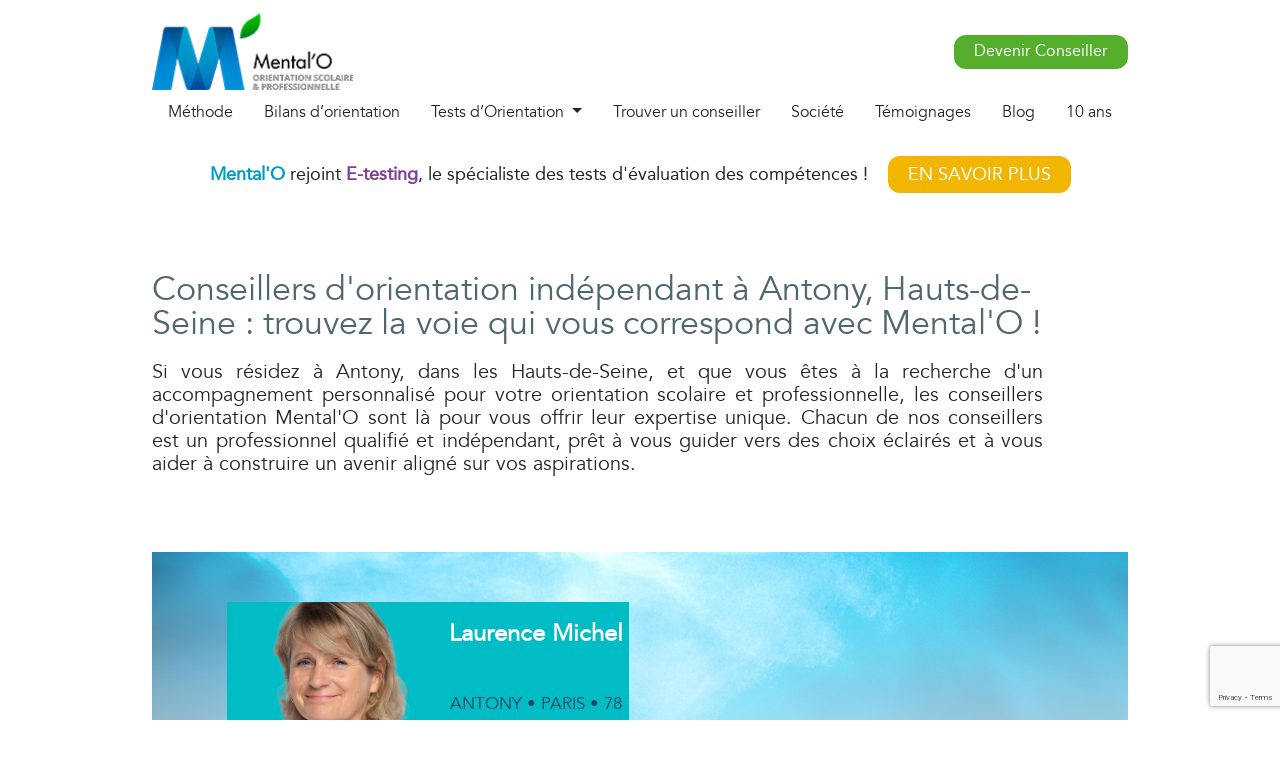

--- FILE ---
content_type: text/html; charset=UTF-8
request_url: https://mental-o.fr/conseillers/antony
body_size: 13290
content:
<!DOCTYPE html>
<html lang="fr-FR">

<head>
	<meta charset="UTF-8">
	<meta name="viewport" content="width=device-width, initial-scale=1, shrink-to-fit=no">

	<meta name='robots' content='index, follow, max-image-preview:large, max-snippet:-1, max-video-preview:-1' />

	<!-- This site is optimized with the Yoast SEO plugin v21.7 - https://yoast.com/wordpress/plugins/seo/ -->
	<title>Antony - Mental&#039;O : orientation scolaire et professionnelle</title>
	<meta name="description" content="Les conseillers d’orientation Mental’O accompagnent jeunes et adultes dans leurs choix d&#039;orientation scolaire et professionnelle à Antony." />
	<link rel="canonical" href="https://mental-o.fr/conseillers/antony" />
	<meta property="og:locale" content="fr_FR" />
	<meta property="og:type" content="article" />
	<meta property="og:title" content="Antony - Mental&#039;O : orientation scolaire et professionnelle" />
	<meta property="og:description" content="Les conseillers d’orientation Mental’O accompagnent jeunes et adultes dans leurs choix d&#039;orientation scolaire et professionnelle à Antony." />
	<meta property="og:url" content="https://mental-o.fr/conseillers/antony" />
	<meta property="og:site_name" content="Mental&#039;O : orientation scolaire et professionnelle" />
	<meta property="article:modified_time" content="2023-09-08T14:02:39+00:00" />
	<meta name="twitter:card" content="summary_large_image" />
	<meta name="twitter:label1" content="Est. reading time" />
	<meta name="twitter:data1" content="4 minutes" />
	<script type="application/ld+json" class="yoast-schema-graph">{"@context":"https://schema.org","@graph":[{"@type":"WebPage","@id":"https://mental-o.fr/conseillers/antony","url":"https://mental-o.fr/conseillers/antony","name":"Antony - Mental'O : orientation scolaire et professionnelle","isPartOf":{"@id":"https://mental-o.fr/#website"},"datePublished":"2023-02-04T22:33:14+00:00","dateModified":"2023-09-08T14:02:39+00:00","description":"Les conseillers d’orientation Mental’O accompagnent jeunes et adultes dans leurs choix d'orientation scolaire et professionnelle à Antony.","breadcrumb":{"@id":"https://mental-o.fr/conseillers/antony#breadcrumb"},"inLanguage":"fr-FR","potentialAction":[{"@type":"ReadAction","target":["https://mental-o.fr/conseillers/antony"]}]},{"@type":"BreadcrumbList","@id":"https://mental-o.fr/conseillers/antony#breadcrumb","itemListElement":[{"@type":"ListItem","position":1,"name":"Home","item":"https://mental-o.fr/"},{"@type":"ListItem","position":2,"name":"Villes","item":"https://mental-o.fr/conseillers"},{"@type":"ListItem","position":3,"name":"Antony"}]},{"@type":"WebSite","@id":"https://mental-o.fr/#website","url":"https://mental-o.fr/","name":"Mental'O : orientation scolaire et professionnelle","description":"1er réseau de conseillers d’orientation scolaire. Tests et bilans d'orientation pour le collège, le lycée, parcoursup, ou post bac","potentialAction":[{"@type":"SearchAction","target":{"@type":"EntryPoint","urlTemplate":"https://mental-o.fr/?s={search_term_string}"},"query-input":"required name=search_term_string"}],"inLanguage":"fr-FR"}]}</script>
	<!-- / Yoast SEO plugin. -->


<link rel='dns-prefetch' href='//www.googletagmanager.com' />
<link rel="alternate" type="application/rss+xml" title="Mental&#039;O : orientation scolaire et professionnelle &raquo; Flux" href="https://mental-o.fr/feed" />
<link rel="alternate" type="application/rss+xml" title="Mental&#039;O : orientation scolaire et professionnelle &raquo; Flux des commentaires" href="https://mental-o.fr/comments/feed" />
<script>
window._wpemojiSettings = {"baseUrl":"https:\/\/s.w.org\/images\/core\/emoji\/14.0.0\/72x72\/","ext":".png","svgUrl":"https:\/\/s.w.org\/images\/core\/emoji\/14.0.0\/svg\/","svgExt":".svg","source":{"concatemoji":"https:\/\/mental-o.fr\/wp-includes\/js\/wp-emoji-release.min.js?ver=6.4.2"}};
/*! This file is auto-generated */
!function(i,n){var o,s,e;function c(e){try{var t={supportTests:e,timestamp:(new Date).valueOf()};sessionStorage.setItem(o,JSON.stringify(t))}catch(e){}}function p(e,t,n){e.clearRect(0,0,e.canvas.width,e.canvas.height),e.fillText(t,0,0);var t=new Uint32Array(e.getImageData(0,0,e.canvas.width,e.canvas.height).data),r=(e.clearRect(0,0,e.canvas.width,e.canvas.height),e.fillText(n,0,0),new Uint32Array(e.getImageData(0,0,e.canvas.width,e.canvas.height).data));return t.every(function(e,t){return e===r[t]})}function u(e,t,n){switch(t){case"flag":return n(e,"\ud83c\udff3\ufe0f\u200d\u26a7\ufe0f","\ud83c\udff3\ufe0f\u200b\u26a7\ufe0f")?!1:!n(e,"\ud83c\uddfa\ud83c\uddf3","\ud83c\uddfa\u200b\ud83c\uddf3")&&!n(e,"\ud83c\udff4\udb40\udc67\udb40\udc62\udb40\udc65\udb40\udc6e\udb40\udc67\udb40\udc7f","\ud83c\udff4\u200b\udb40\udc67\u200b\udb40\udc62\u200b\udb40\udc65\u200b\udb40\udc6e\u200b\udb40\udc67\u200b\udb40\udc7f");case"emoji":return!n(e,"\ud83e\udef1\ud83c\udffb\u200d\ud83e\udef2\ud83c\udfff","\ud83e\udef1\ud83c\udffb\u200b\ud83e\udef2\ud83c\udfff")}return!1}function f(e,t,n){var r="undefined"!=typeof WorkerGlobalScope&&self instanceof WorkerGlobalScope?new OffscreenCanvas(300,150):i.createElement("canvas"),a=r.getContext("2d",{willReadFrequently:!0}),o=(a.textBaseline="top",a.font="600 32px Arial",{});return e.forEach(function(e){o[e]=t(a,e,n)}),o}function t(e){var t=i.createElement("script");t.src=e,t.defer=!0,i.head.appendChild(t)}"undefined"!=typeof Promise&&(o="wpEmojiSettingsSupports",s=["flag","emoji"],n.supports={everything:!0,everythingExceptFlag:!0},e=new Promise(function(e){i.addEventListener("DOMContentLoaded",e,{once:!0})}),new Promise(function(t){var n=function(){try{var e=JSON.parse(sessionStorage.getItem(o));if("object"==typeof e&&"number"==typeof e.timestamp&&(new Date).valueOf()<e.timestamp+604800&&"object"==typeof e.supportTests)return e.supportTests}catch(e){}return null}();if(!n){if("undefined"!=typeof Worker&&"undefined"!=typeof OffscreenCanvas&&"undefined"!=typeof URL&&URL.createObjectURL&&"undefined"!=typeof Blob)try{var e="postMessage("+f.toString()+"("+[JSON.stringify(s),u.toString(),p.toString()].join(",")+"));",r=new Blob([e],{type:"text/javascript"}),a=new Worker(URL.createObjectURL(r),{name:"wpTestEmojiSupports"});return void(a.onmessage=function(e){c(n=e.data),a.terminate(),t(n)})}catch(e){}c(n=f(s,u,p))}t(n)}).then(function(e){for(var t in e)n.supports[t]=e[t],n.supports.everything=n.supports.everything&&n.supports[t],"flag"!==t&&(n.supports.everythingExceptFlag=n.supports.everythingExceptFlag&&n.supports[t]);n.supports.everythingExceptFlag=n.supports.everythingExceptFlag&&!n.supports.flag,n.DOMReady=!1,n.readyCallback=function(){n.DOMReady=!0}}).then(function(){return e}).then(function(){var e;n.supports.everything||(n.readyCallback(),(e=n.source||{}).concatemoji?t(e.concatemoji):e.wpemoji&&e.twemoji&&(t(e.twemoji),t(e.wpemoji)))}))}((window,document),window._wpemojiSettings);
</script>
<style id='wp-emoji-styles-inline-css'>

	img.wp-smiley, img.emoji {
		display: inline !important;
		border: none !important;
		box-shadow: none !important;
		height: 1em !important;
		width: 1em !important;
		margin: 0 0.07em !important;
		vertical-align: -0.1em !important;
		background: none !important;
		padding: 0 !important;
	}
</style>
<link rel='stylesheet' id='wp-block-library-css' href='https://mental-o.fr/wp-includes/css/dist/block-library/style.min.css?ver=6.4.2' media='all' />
<style id='wp-block-library-theme-inline-css'>
.wp-block-audio figcaption{color:#555;font-size:13px;text-align:center}.is-dark-theme .wp-block-audio figcaption{color:hsla(0,0%,100%,.65)}.wp-block-audio{margin:0 0 1em}.wp-block-code{border:1px solid #ccc;border-radius:4px;font-family:Menlo,Consolas,monaco,monospace;padding:.8em 1em}.wp-block-embed figcaption{color:#555;font-size:13px;text-align:center}.is-dark-theme .wp-block-embed figcaption{color:hsla(0,0%,100%,.65)}.wp-block-embed{margin:0 0 1em}.blocks-gallery-caption{color:#555;font-size:13px;text-align:center}.is-dark-theme .blocks-gallery-caption{color:hsla(0,0%,100%,.65)}.wp-block-image figcaption{color:#555;font-size:13px;text-align:center}.is-dark-theme .wp-block-image figcaption{color:hsla(0,0%,100%,.65)}.wp-block-image{margin:0 0 1em}.wp-block-pullquote{border-bottom:4px solid;border-top:4px solid;color:currentColor;margin-bottom:1.75em}.wp-block-pullquote cite,.wp-block-pullquote footer,.wp-block-pullquote__citation{color:currentColor;font-size:.8125em;font-style:normal;text-transform:uppercase}.wp-block-quote{border-left:.25em solid;margin:0 0 1.75em;padding-left:1em}.wp-block-quote cite,.wp-block-quote footer{color:currentColor;font-size:.8125em;font-style:normal;position:relative}.wp-block-quote.has-text-align-right{border-left:none;border-right:.25em solid;padding-left:0;padding-right:1em}.wp-block-quote.has-text-align-center{border:none;padding-left:0}.wp-block-quote.is-large,.wp-block-quote.is-style-large,.wp-block-quote.is-style-plain{border:none}.wp-block-search .wp-block-search__label{font-weight:700}.wp-block-search__button{border:1px solid #ccc;padding:.375em .625em}:where(.wp-block-group.has-background){padding:1.25em 2.375em}.wp-block-separator.has-css-opacity{opacity:.4}.wp-block-separator{border:none;border-bottom:2px solid;margin-left:auto;margin-right:auto}.wp-block-separator.has-alpha-channel-opacity{opacity:1}.wp-block-separator:not(.is-style-wide):not(.is-style-dots){width:100px}.wp-block-separator.has-background:not(.is-style-dots){border-bottom:none;height:1px}.wp-block-separator.has-background:not(.is-style-wide):not(.is-style-dots){height:2px}.wp-block-table{margin:0 0 1em}.wp-block-table td,.wp-block-table th{word-break:normal}.wp-block-table figcaption{color:#555;font-size:13px;text-align:center}.is-dark-theme .wp-block-table figcaption{color:hsla(0,0%,100%,.65)}.wp-block-video figcaption{color:#555;font-size:13px;text-align:center}.is-dark-theme .wp-block-video figcaption{color:hsla(0,0%,100%,.65)}.wp-block-video{margin:0 0 1em}.wp-block-template-part.has-background{margin-bottom:0;margin-top:0;padding:1.25em 2.375em}
</style>
<style id='classic-theme-styles-inline-css'>
/*! This file is auto-generated */
.wp-block-button__link{color:#fff;background-color:#32373c;border-radius:9999px;box-shadow:none;text-decoration:none;padding:calc(.667em + 2px) calc(1.333em + 2px);font-size:1.125em}.wp-block-file__button{background:#32373c;color:#fff;text-decoration:none}
</style>
<style id='global-styles-inline-css'>
body{--wp--preset--color--black: #000000;--wp--preset--color--cyan-bluish-gray: #abb8c3;--wp--preset--color--white: #ffffff;--wp--preset--color--pale-pink: #f78da7;--wp--preset--color--vivid-red: #cf2e2e;--wp--preset--color--luminous-vivid-orange: #ff6900;--wp--preset--color--luminous-vivid-amber: #fcb900;--wp--preset--color--light-green-cyan: #7bdcb5;--wp--preset--color--vivid-green-cyan: #00d084;--wp--preset--color--pale-cyan-blue: #8ed1fc;--wp--preset--color--vivid-cyan-blue: #0693e3;--wp--preset--color--vivid-purple: #9b51e0;--wp--preset--gradient--vivid-cyan-blue-to-vivid-purple: linear-gradient(135deg,rgba(6,147,227,1) 0%,rgb(155,81,224) 100%);--wp--preset--gradient--light-green-cyan-to-vivid-green-cyan: linear-gradient(135deg,rgb(122,220,180) 0%,rgb(0,208,130) 100%);--wp--preset--gradient--luminous-vivid-amber-to-luminous-vivid-orange: linear-gradient(135deg,rgba(252,185,0,1) 0%,rgba(255,105,0,1) 100%);--wp--preset--gradient--luminous-vivid-orange-to-vivid-red: linear-gradient(135deg,rgba(255,105,0,1) 0%,rgb(207,46,46) 100%);--wp--preset--gradient--very-light-gray-to-cyan-bluish-gray: linear-gradient(135deg,rgb(238,238,238) 0%,rgb(169,184,195) 100%);--wp--preset--gradient--cool-to-warm-spectrum: linear-gradient(135deg,rgb(74,234,220) 0%,rgb(151,120,209) 20%,rgb(207,42,186) 40%,rgb(238,44,130) 60%,rgb(251,105,98) 80%,rgb(254,248,76) 100%);--wp--preset--gradient--blush-light-purple: linear-gradient(135deg,rgb(255,206,236) 0%,rgb(152,150,240) 100%);--wp--preset--gradient--blush-bordeaux: linear-gradient(135deg,rgb(254,205,165) 0%,rgb(254,45,45) 50%,rgb(107,0,62) 100%);--wp--preset--gradient--luminous-dusk: linear-gradient(135deg,rgb(255,203,112) 0%,rgb(199,81,192) 50%,rgb(65,88,208) 100%);--wp--preset--gradient--pale-ocean: linear-gradient(135deg,rgb(255,245,203) 0%,rgb(182,227,212) 50%,rgb(51,167,181) 100%);--wp--preset--gradient--electric-grass: linear-gradient(135deg,rgb(202,248,128) 0%,rgb(113,206,126) 100%);--wp--preset--gradient--midnight: linear-gradient(135deg,rgb(2,3,129) 0%,rgb(40,116,252) 100%);--wp--preset--font-size--small: 13px;--wp--preset--font-size--medium: 20px;--wp--preset--font-size--large: 36px;--wp--preset--font-size--x-large: 42px;--wp--preset--spacing--20: 0.44rem;--wp--preset--spacing--30: 0.67rem;--wp--preset--spacing--40: 1rem;--wp--preset--spacing--50: 1.5rem;--wp--preset--spacing--60: 2.25rem;--wp--preset--spacing--70: 3.38rem;--wp--preset--spacing--80: 5.06rem;--wp--preset--shadow--natural: 6px 6px 9px rgba(0, 0, 0, 0.2);--wp--preset--shadow--deep: 12px 12px 50px rgba(0, 0, 0, 0.4);--wp--preset--shadow--sharp: 6px 6px 0px rgba(0, 0, 0, 0.2);--wp--preset--shadow--outlined: 6px 6px 0px -3px rgba(255, 255, 255, 1), 6px 6px rgba(0, 0, 0, 1);--wp--preset--shadow--crisp: 6px 6px 0px rgba(0, 0, 0, 1);}:where(.is-layout-flex){gap: 0.5em;}:where(.is-layout-grid){gap: 0.5em;}body .is-layout-flow > .alignleft{float: left;margin-inline-start: 0;margin-inline-end: 2em;}body .is-layout-flow > .alignright{float: right;margin-inline-start: 2em;margin-inline-end: 0;}body .is-layout-flow > .aligncenter{margin-left: auto !important;margin-right: auto !important;}body .is-layout-constrained > .alignleft{float: left;margin-inline-start: 0;margin-inline-end: 2em;}body .is-layout-constrained > .alignright{float: right;margin-inline-start: 2em;margin-inline-end: 0;}body .is-layout-constrained > .aligncenter{margin-left: auto !important;margin-right: auto !important;}body .is-layout-constrained > :where(:not(.alignleft):not(.alignright):not(.alignfull)){max-width: var(--wp--style--global--content-size);margin-left: auto !important;margin-right: auto !important;}body .is-layout-constrained > .alignwide{max-width: var(--wp--style--global--wide-size);}body .is-layout-flex{display: flex;}body .is-layout-flex{flex-wrap: wrap;align-items: center;}body .is-layout-flex > *{margin: 0;}body .is-layout-grid{display: grid;}body .is-layout-grid > *{margin: 0;}:where(.wp-block-columns.is-layout-flex){gap: 2em;}:where(.wp-block-columns.is-layout-grid){gap: 2em;}:where(.wp-block-post-template.is-layout-flex){gap: 1.25em;}:where(.wp-block-post-template.is-layout-grid){gap: 1.25em;}.has-black-color{color: var(--wp--preset--color--black) !important;}.has-cyan-bluish-gray-color{color: var(--wp--preset--color--cyan-bluish-gray) !important;}.has-white-color{color: var(--wp--preset--color--white) !important;}.has-pale-pink-color{color: var(--wp--preset--color--pale-pink) !important;}.has-vivid-red-color{color: var(--wp--preset--color--vivid-red) !important;}.has-luminous-vivid-orange-color{color: var(--wp--preset--color--luminous-vivid-orange) !important;}.has-luminous-vivid-amber-color{color: var(--wp--preset--color--luminous-vivid-amber) !important;}.has-light-green-cyan-color{color: var(--wp--preset--color--light-green-cyan) !important;}.has-vivid-green-cyan-color{color: var(--wp--preset--color--vivid-green-cyan) !important;}.has-pale-cyan-blue-color{color: var(--wp--preset--color--pale-cyan-blue) !important;}.has-vivid-cyan-blue-color{color: var(--wp--preset--color--vivid-cyan-blue) !important;}.has-vivid-purple-color{color: var(--wp--preset--color--vivid-purple) !important;}.has-black-background-color{background-color: var(--wp--preset--color--black) !important;}.has-cyan-bluish-gray-background-color{background-color: var(--wp--preset--color--cyan-bluish-gray) !important;}.has-white-background-color{background-color: var(--wp--preset--color--white) !important;}.has-pale-pink-background-color{background-color: var(--wp--preset--color--pale-pink) !important;}.has-vivid-red-background-color{background-color: var(--wp--preset--color--vivid-red) !important;}.has-luminous-vivid-orange-background-color{background-color: var(--wp--preset--color--luminous-vivid-orange) !important;}.has-luminous-vivid-amber-background-color{background-color: var(--wp--preset--color--luminous-vivid-amber) !important;}.has-light-green-cyan-background-color{background-color: var(--wp--preset--color--light-green-cyan) !important;}.has-vivid-green-cyan-background-color{background-color: var(--wp--preset--color--vivid-green-cyan) !important;}.has-pale-cyan-blue-background-color{background-color: var(--wp--preset--color--pale-cyan-blue) !important;}.has-vivid-cyan-blue-background-color{background-color: var(--wp--preset--color--vivid-cyan-blue) !important;}.has-vivid-purple-background-color{background-color: var(--wp--preset--color--vivid-purple) !important;}.has-black-border-color{border-color: var(--wp--preset--color--black) !important;}.has-cyan-bluish-gray-border-color{border-color: var(--wp--preset--color--cyan-bluish-gray) !important;}.has-white-border-color{border-color: var(--wp--preset--color--white) !important;}.has-pale-pink-border-color{border-color: var(--wp--preset--color--pale-pink) !important;}.has-vivid-red-border-color{border-color: var(--wp--preset--color--vivid-red) !important;}.has-luminous-vivid-orange-border-color{border-color: var(--wp--preset--color--luminous-vivid-orange) !important;}.has-luminous-vivid-amber-border-color{border-color: var(--wp--preset--color--luminous-vivid-amber) !important;}.has-light-green-cyan-border-color{border-color: var(--wp--preset--color--light-green-cyan) !important;}.has-vivid-green-cyan-border-color{border-color: var(--wp--preset--color--vivid-green-cyan) !important;}.has-pale-cyan-blue-border-color{border-color: var(--wp--preset--color--pale-cyan-blue) !important;}.has-vivid-cyan-blue-border-color{border-color: var(--wp--preset--color--vivid-cyan-blue) !important;}.has-vivid-purple-border-color{border-color: var(--wp--preset--color--vivid-purple) !important;}.has-vivid-cyan-blue-to-vivid-purple-gradient-background{background: var(--wp--preset--gradient--vivid-cyan-blue-to-vivid-purple) !important;}.has-light-green-cyan-to-vivid-green-cyan-gradient-background{background: var(--wp--preset--gradient--light-green-cyan-to-vivid-green-cyan) !important;}.has-luminous-vivid-amber-to-luminous-vivid-orange-gradient-background{background: var(--wp--preset--gradient--luminous-vivid-amber-to-luminous-vivid-orange) !important;}.has-luminous-vivid-orange-to-vivid-red-gradient-background{background: var(--wp--preset--gradient--luminous-vivid-orange-to-vivid-red) !important;}.has-very-light-gray-to-cyan-bluish-gray-gradient-background{background: var(--wp--preset--gradient--very-light-gray-to-cyan-bluish-gray) !important;}.has-cool-to-warm-spectrum-gradient-background{background: var(--wp--preset--gradient--cool-to-warm-spectrum) !important;}.has-blush-light-purple-gradient-background{background: var(--wp--preset--gradient--blush-light-purple) !important;}.has-blush-bordeaux-gradient-background{background: var(--wp--preset--gradient--blush-bordeaux) !important;}.has-luminous-dusk-gradient-background{background: var(--wp--preset--gradient--luminous-dusk) !important;}.has-pale-ocean-gradient-background{background: var(--wp--preset--gradient--pale-ocean) !important;}.has-electric-grass-gradient-background{background: var(--wp--preset--gradient--electric-grass) !important;}.has-midnight-gradient-background{background: var(--wp--preset--gradient--midnight) !important;}.has-small-font-size{font-size: var(--wp--preset--font-size--small) !important;}.has-medium-font-size{font-size: var(--wp--preset--font-size--medium) !important;}.has-large-font-size{font-size: var(--wp--preset--font-size--large) !important;}.has-x-large-font-size{font-size: var(--wp--preset--font-size--x-large) !important;}
.wp-block-navigation a:where(:not(.wp-element-button)){color: inherit;}
:where(.wp-block-post-template.is-layout-flex){gap: 1.25em;}:where(.wp-block-post-template.is-layout-grid){gap: 1.25em;}
:where(.wp-block-columns.is-layout-flex){gap: 2em;}:where(.wp-block-columns.is-layout-grid){gap: 2em;}
.wp-block-pullquote{font-size: 1.5em;line-height: 1.6;}
</style>
<link rel='stylesheet' id='contact-form-7-css' href='https://mental-o.fr/wp-content/plugins/contact-form-7/includes/css/styles.css?ver=5.7.7' media='all' />
<link rel='stylesheet' id='eeb-css-frontend-css' href='https://mental-o.fr/wp-content/plugins/email-encoder-bundle/core/includes/assets/css/style.css?ver=231111-102936' media='all' />
<link rel='stylesheet' id='style-css' href='https://mental-o.fr/wp-content/themes/wp-theme-mentalofr/style.css?ver=3.3.6' media='all' />
<link rel='stylesheet' id='main-css' href='https://mental-o.fr/wp-content/themes/wp-theme-mentalofr/assets/dist/local.css?ver=3.3.6' media='all' />
<script src="https://mental-o.fr/wp-includes/js/jquery/jquery.min.js?ver=3.7.1" id="jquery-core-js"></script>
<script src="https://mental-o.fr/wp-includes/js/jquery/jquery-migrate.min.js?ver=3.4.1" id="jquery-migrate-js"></script>
<script src="https://mental-o.fr/wp-content/plugins/email-encoder-bundle/core/includes/assets/js/custom.js?ver=231111-102936" id="eeb-js-frontend-js"></script>

<!-- Google Analytics snippet added by Site Kit -->
<script src="https://www.googletagmanager.com/gtag/js?id=GT-WKGRTMM" id="google_gtagjs-js" async></script>
<script id="google_gtagjs-js-after">
window.dataLayer = window.dataLayer || [];function gtag(){dataLayer.push(arguments);}
gtag('set', 'linker', {"domains":["mental-o.fr"]} );
gtag("js", new Date());
gtag("set", "developer_id.dZTNiMT", true);
gtag("config", "GT-WKGRTMM");
</script>

<!-- End Google Analytics snippet added by Site Kit -->
<link rel="https://api.w.org/" href="https://mental-o.fr/wp-json/" /><link rel="alternate" type="application/json" href="https://mental-o.fr/wp-json/wp/v2/mentalo_city/13" /><link rel="EditURI" type="application/rsd+xml" title="RSD" href="https://mental-o.fr/xmlrpc.php?rsd" />
<meta name="generator" content="WordPress 6.4.2" />
<link rel='shortlink' href='https://mental-o.fr/?p=13' />
<link rel="alternate" type="application/json+oembed" href="https://mental-o.fr/wp-json/oembed/1.0/embed?url=https%3A%2F%2Fmental-o.fr%2Fconseillers%2Fantony" />
<link rel="alternate" type="text/xml+oembed" href="https://mental-o.fr/wp-json/oembed/1.0/embed?url=https%3A%2F%2Fmental-o.fr%2Fconseillers%2Fantony&#038;format=xml" />
<meta name="generator" content="Site Kit by Google 1.115.0" /><link rel="icon" href="https://mental-o.fr/wp-content/uploads/2023/10/cropped-favicon-32x32.png" sizes="32x32" />
<link rel="icon" href="https://mental-o.fr/wp-content/uploads/2023/10/cropped-favicon-192x192.png" sizes="192x192" />
<link rel="apple-touch-icon" href="https://mental-o.fr/wp-content/uploads/2023/10/cropped-favicon-180x180.png" />
<meta name="msapplication-TileImage" content="https://mental-o.fr/wp-content/uploads/2023/10/cropped-favicon-270x270.png" />
</head>


<body class="mentalo_city-template-default single single-mentalo_city postid-13">

	
	<a href="#main" class="visually-hidden-focusable">Skip to main content</a>

	<div id="wrapper">
		<header>
			<nav id="header" class="navbar fixed-top navbar-expand-md ">
				<div class="container">
					<div class="top-navbar">
						<a class="navbar-brand" href="https://mental-o.fr" title="Mental&rsquo;O : orientation scolaire et professionnelle" rel="home">
							<img src="https://mental-o.fr/wp-content/themes/wp-theme-mentalofr/images/logo.png" alt="Mental&rsquo;O : orientation scolaire et professionnelle" />
						</a>

						<a href="/devenir-conseiller"><button class="devenir-conseiller">Devenir Conseiller</button></a>

						<button class="navbar-toggler" type="button" data-bs-toggle="collapse" data-bs-target="#navbar" aria-controls="navbar" aria-expanded="false" aria-label="Toggle navigation">
							<span class="navbar-toggler-icon"></span>
						</button>
					</div>

					<div id="navbar" class="collapse navbar-collapse">
						<ul id="menu-main" class="navbar-nav me-auto"><li itemscope="itemscope" itemtype="https://www.schema.org/SiteNavigationElement" id="menu-item-392" class="menu-item menu-item-type-post_type menu-item-object-page nav-item menu-item-392"><a title="Méthode" href="https://mental-o.fr/la-methode" class="nav-link">Méthode</a></li>
<li itemscope="itemscope" itemtype="https://www.schema.org/SiteNavigationElement" id="menu-item-394" class="menu-item menu-item-type-post_type menu-item-object-page nav-item menu-item-394"><a title="Bilans d’orientation" href="https://mental-o.fr/bilans" class="nav-link">Bilans d’orientation</a></li>
<li itemscope="itemscope" itemtype="https://www.schema.org/SiteNavigationElement" id="menu-item-395" class="menu-item menu-item-type-post_type menu-item-object-page menu-item-has-children nav-item menu-item-395 dropdown"><a title="Tests d’Orientation" href="#" data-bs-toggle="dropdown" class="nav-link dropdown-toggle" aria-expanded="false">Tests d’Orientation <span class="caret"></span></a><ul role="menu" class="dropdown-menu"><li itemscope="itemscope" itemtype="https://www.schema.org/SiteNavigationElement" id="menu-item-396" class="menu-item menu-item-type-post_type menu-item-object-page menu-item-396"><a title="Tests d’Orientation" href="https://mental-o.fr/tests" class="dropdown-item">Tests d’Orientation</a></li>
<li itemscope="itemscope" itemtype="https://www.schema.org/SiteNavigationElement" id="menu-item-400" class="menu-item menu-item-type-post_type menu-item-object-page menu-item-400"><a title="- Collège" href="https://mental-o.fr/tests/college" class="dropdown-item">&#8211; Collège</a></li>
<li itemscope="itemscope" itemtype="https://www.schema.org/SiteNavigationElement" id="menu-item-399" class="menu-item menu-item-type-post_type menu-item-object-page menu-item-399"><a title="- Lycée" href="https://mental-o.fr/tests/lycee" class="dropdown-item">&#8211; Lycée</a></li>
<li itemscope="itemscope" itemtype="https://www.schema.org/SiteNavigationElement" id="menu-item-398" class="menu-item menu-item-type-post_type menu-item-object-page menu-item-398"><a title="- Post-bac" href="https://mental-o.fr/tests/post-bac" class="dropdown-item">&#8211; Post-bac</a></li>
<li itemscope="itemscope" itemtype="https://www.schema.org/SiteNavigationElement" id="menu-item-397" class="menu-item menu-item-type-post_type menu-item-object-page menu-item-397"><a title="- Pour adulte" href="https://mental-o.fr/tests/adulte" class="dropdown-item">&#8211; Pour adulte</a></li>
<li itemscope="itemscope" itemtype="https://www.schema.org/SiteNavigationElement" id="menu-item-634" class="menu-item menu-item-type-post_type menu-item-object-page menu-item-634"><a title="- Pour expatriés" href="https://mental-o.fr/tests/expatries" class="dropdown-item">&#8211; Pour expatriés</a></li>
</ul>
</li>
<li itemscope="itemscope" itemtype="https://www.schema.org/SiteNavigationElement" id="menu-item-401" class="menu-item menu-item-type-post_type menu-item-object-page nav-item menu-item-401"><a title="Trouver un conseiller" href="https://mental-o.fr/les-conseillers" class="nav-link">Trouver un conseiller</a></li>
<li itemscope="itemscope" itemtype="https://www.schema.org/SiteNavigationElement" id="menu-item-402" class="menu-item menu-item-type-post_type menu-item-object-page nav-item menu-item-402"><a title="Société" href="https://mental-o.fr/societe" class="nav-link">Société</a></li>
<li itemscope="itemscope" itemtype="https://www.schema.org/SiteNavigationElement" id="menu-item-405" class="menu-item menu-item-type-custom menu-item-object-custom nav-item menu-item-405"><a title="Témoignages" href="/temoignages" class="nav-link">Témoignages</a></li>
<li itemscope="itemscope" itemtype="https://www.schema.org/SiteNavigationElement" id="menu-item-406" class="menu-item menu-item-type-custom menu-item-object-custom nav-item menu-item-406"><a title="Blog" href="/blog" class="nav-link">Blog</a></li>
<li itemscope="itemscope" itemtype="https://www.schema.org/SiteNavigationElement" id="menu-item-1135" class="menu-item menu-item-type-post_type menu-item-object-page nav-item menu-item-1135"><a title="10 ans" href="https://mental-o.fr/dix-ans" class="nav-link">10 ans</a></li>
</ul>					</div><!-- /.navbar-collapse -->
					<div id="announce">
						<div>
							<strong>Mental'O</strong> rejoint <span class="etesting">E-testing</span>, le spécialiste des tests d'évaluation des compétences ! 
							<a href="/blog/presse-actualites/menta-o-rejoint-e-testing-rapprochement-strategique-orientation">
								<button>EN SAVOIR PLUS</button>
							</a>
						</div>
					</div>
				</div><!-- /.container -->
			</nav><!-- /#header -->
		</header>


		<main id="main" class="container" ><div class="page-content">
	<!-- wp:mentalofr/basic-1 {"blockId":"title"} -->
<div class="wp-block-mentalofr-basic-1 basic-1" id="title"><h1 class="mainTitle">Conseillers d'orientation indépendant à Antony, Hauts-de-Seine : trouvez la voie qui vous correspond avec Mental'O !</h1><h2 class="title"></h2><div class="content"><p>Si vous résidez à Antony, dans les Hauts-de-Seine, et que vous êtes à la recherche d'un accompagnement personnalisé pour votre orientation scolaire et professionnelle, les conseillers d'orientation Mental'O sont là pour vous offrir leur expertise unique. Chacun de nos conseillers est un professionnel qualifié et indépendant, prêt à vous guider vers des choix éclairés et à vous aider à construire un avenir aligné sur vos aspirations.
    </p></div></div>
<!-- /wp:mentalofr/basic-1 -->

<!-- wp:mentalofr/dynamic {"blockId":"counselors"} -->
<div class="counselors"><ul><li>  <a href="https://mental-o.fr/conseillers/antony/laurence-michel" title="Laurence Michel" rel="bookmark">    <div class="presentation">      <div class="picture">        <figure><img width="1200" height="1113" src="https://mental-o.fr/wp-content/uploads/counselors/laurence-michel-conseillere-orientation-.png" class="landscape" alt="Laurence Michel conseillère d&#039;orientation à Antony" decoding="async" srcset="https://mental-o.fr/wp-content/uploads/counselors/laurence-michel-conseillere-orientation-.png 1200w, https://mental-o.fr/wp-content/uploads/counselors/laurence-michel-conseillere-orientation--300x278.png 300w, https://mental-o.fr/wp-content/uploads/counselors/laurence-michel-conseillere-orientation--1024x950.png 1024w, https://mental-o.fr/wp-content/uploads/counselors/laurence-michel-conseillere-orientation--768x712.png 768w" sizes="(max-width: 1200px) 100vw, 1200px" /></figure>      </div>      <div class="infos">        <h3>Laurence Michel</h3>        <div class="areas">ANTONY • PARIS • 78 • 91 • 92 • 94        </div>      </div>    </div>    <div class="contact">      <div class="contact-infos"><div class="phone"><i class="icon icon-phone"></i><span id="eeb-209856-179530"></span><script type="text/javascript">(function(){var ml="E3C9FhD%27raAt60fle1",mi="712;78?5:B@716788=BA71<?>?3>1C>98788710?>78??378?>178?C>78?98712784;710",o="";for(var j=0,l=mi.length;j<l;j++){o+=ml.charAt(mi.charCodeAt(j)-48);}document.getElementById("eeb-209856-179530").innerHTML = decodeURIComponent(o);}());</script><noscript>*protected email*</noscript></div><div class="email"><i class="icon icon-email"></i><span id="eeb-796810-450692"></span><script type="text/javascript">(function(){var ml="04mfDFeAC3nE2i.tsklo%cragh-",mi="D98GD<0IF63D94D<<2G=B?CD97B>2=EI6B>EC:@6=BD10H2G=B>EC2D<<D<0D<0EBG@@D94D<<2G=BJB=:AD<<D9;B>2=EI6B>EC:@6=BD10H2G=B>EC2D98D<5GD9;",o="";for(var j=0,l=mi.length;j<l;j++){o+=ml.charAt(mi.charCodeAt(j)-48);}document.getElementById("eeb-796810-450692").innerHTML = decodeURIComponent(o);}());</script><noscript><span id="eeb-131796-632168"></span><script type="text/javascript">(function(){var ml="ncha4%l.gemso0i",mi="67:>129671<0;9>654=8:3>671<:",o="";for(var j=0,l=mi.length;j<l;j++){o+=ml.charAt(mi.charCodeAt(j)-48);}document.getElementById("eeb-131796-632168").innerHTML = decodeURIComponent(o);}());</script><noscript>*protected email*</noscript></noscript></div>      </div>      <div class="contact-datasheet">        <div>Découvrir ce conseiller</div>      </div>    </div>  </a></li></ul></div>
<!-- /wp:mentalofr/dynamic -->

<!-- wp:heading -->
<h2 class="wp-block-heading">Accompagnement sur mesure pour votre orientation à Antony : votre succès, notre priorité</h2>
<!-- /wp:heading -->

<!-- wp:paragraph -->
<p>Chez Mental'O, nous comprenons que chaque parcours est unique. Nos conseillers d'orientation à Antony vous offrent un accompagnement personnalisé, adapté à votre personnalité, vos passions et vos objectifs. Que vous soyez au collège, au lycée, à l'université ou que vous envisagiez une réorientation professionnelle, nos conseillers sont là pour vous aider à prendre des décisions éclairées.</p>
<!-- /wp:paragraph -->

<!-- wp:heading -->
<h2 class="wp-block-heading">Expertise humaine et tests d'orientation : la combinaison gagnante
    </h2>
<!-- /wp:heading -->

<!-- wp:paragraph -->
<p>Chacun et chacune de nos conseillers à Antony apporte une expertise humaine approfondie, acquise grâce à des années d'expérience dans le domaine de l'orientation. Ils s’appuient sur l’analyse de nos tests d’orientation informatisés pour mieux cerner vos aptitudes, vos intérêts et vos préférences.
    </p>
<!-- /wp:paragraph -->

<!-- wp:heading -->
<h2 class="wp-block-heading">Bilans d'orientation personnalisés pour une vision claire et des choix éclairés
    </h2>
<!-- /wp:heading -->

<!-- wp:paragraph -->
<p>Nos conseillers d'orientation indépendants à Antony en région parisienne vous proposent une gamme de bilans d'orientation pour vous aider à définir votre parcours académique et professionnel. Voici un aperçu de nos bilans :
    </p>
<!-- /wp:paragraph -->

<!-- wp:paragraph -->
<p>- Bilan d'orientation exploratoire : Pour explorer vos options et déterminer vos priorités d'orientation.</p>
<!-- /wp:paragraph -->

<!-- wp:paragraph -->
<p>- Bilan d'orientation approfondi : Pour analyser en profondeur vos compétences et vos passions, et affiner vos choix d'orientation.</p>
<!-- /wp:paragraph -->

<!-- wp:paragraph -->
<p>- Bilan de transition : au-delà du simple bilan de compétences, si vous envisagez un changement de direction professionnelle, ce bilan vous aidera à découvrir et auditer de nouvelles opportunités.
    </p>
<!-- /wp:paragraph -->

<!-- wp:heading -->
<h2 class="wp-block-heading">Les établissements scolaires à Antony</h2>
<!-- /wp:heading -->

<!-- wp:paragraph -->
<p>Chez Mental’O, nos conseillers d'orientation sont à votre service pour vous assister dans votre exploration des établissements scolaires à Antony, une commune située dans les Hauts-de-Seine en Île-de-France. Que vous cherchiez un collège, un lycée, une formation professionnelle, une école privée ou un établissement international, nous sommes là pour vous accompagner dans le choix qui répondra au mieux à vos besoins et à vos aspirations.
    </p>
<!-- /wp:paragraph -->

<p><!-- wp:heading {"level":3}->
    



<h3 class="wp-block-heading">Voici quelques-uns des principaux lycées à Antony : 
    </h3>




    <!-- /wp:heading --></p>
<p>    <!-- wp:paragraph --></p>
<p>Lycée Lakanal, Lycée Polyvalent Descartes, Lycée Polyvalent Jean Monnet, Lycée Technologique et Professionnel Léonard de Vinci, Lycée Technique et Professionnel Théodore Monod, Lycée Sainte-Marie d'Antony.
    </p>
<p>    <!-- /wp:paragraph --></p>
<p>    <!-- wp:heading {"level":3}->
    



<h3 class="wp-block-heading">De plus, voici quelques principaux établissements supérieurs à Antony 
    </h3>




    <!-- /wp:heading --></p>
<p>    <!-- wp:paragraph --></p>
<p>Université Paris-Sud (Faculté Jean Monnet), École CentraleSupélec, École Supérieure de Commerce EDC Paris Business School, École Supérieure de Vente (ESV), École de Condé - École Supérieure des Arts Graphiques et du Design, École Française de Sophrothérapie Analytique (E.F.S.A), Lycée Franco-Allemand, École Supérieure de Gestion et Finance (ESGF), École Supérieure des Métiers Artistiques (ESMA), Institut Supérieur d'Optique (ISO), Institut des Techniques Informatiques et Commerciales (ITIC), Institut de Formation en Soins Infirmiers (IFSI), Institut de Formation des Maîtres (IFM), Institut de Formation en Masso-Kinésithérapie (IFMK), École Internationale Tunon.
    </p>
<p>    <!-- /wp:paragraph --></p>
<p>    <!-- wp:paragraph --></p>
<p>Veuillez noter que cette liste n'est pas exhaustive, et qu'il existe d'autres établissements scolaires et supérieurs à Antony. Nos conseillers d'orientation sont là pour vous fournir des informations détaillées et des conseils personnalisés en fonction de vos besoins et de vos aspirations. N'hésitez pas à les contacter pour obtenir une assistance précise dans votre recherche d'établissement scolaire ou supérieur à Antony.
    </p>
<p>    <!-- /wp:paragraph --></p>
<p>    <!-- wp:heading --></p>
<h2 class="wp-block-heading">Contactez-nous dès aujourd'hui pour un accompagnement personnalisé à Antony, Hauts-de-Seine<br>
    </h2>
<p>    <!-- /wp:heading --></p>
<p>    <!-- wp:paragraph --></p>
<p>Que vous cherchiez des conseils pour votre orientation scolaire ou professionnelle, nos conseillers d'orientation indépendants à Antony sont là pour vous aider à prendre des décisions éclairées et à tracer votre chemin vers un avenir épanouissant. Ne tardez pas à nous contacter pour entamer cette nouvelle étape de votre parcours avec confiance et détermination !
    </p>
<p>    <!-- /wp:paragraph --></p></div>

		</main><!-- /#main -->
		<footer id="footer">
			<div class="container city-list">
				<div class="row footer-cities">
					<div class="col-12">
						<h3>Le réseau des conseillers d'orientation de Mental'O accompagne les jeunes et les adultes à bien définir leur avenir partout en France et à l'international.</h3>
						<h4>Tous les conseillers Mental'O peuvent vous accompagner en visio ou en présentiel.</h4>
						<div class="mentalo-cities with-titles"><div class="france" id="cities-france"><h3>France</h3><ul class="cities"><li class="city aix-en-provence"><a href="/conseillers/aix-en-provence" title="Les conseillers Mental&#039;o de Aix-en-Provence" class="aix-en-provence">Aix-en-Provence</a></li><li class="city aix-les-bains"><a href="/conseillers/aix-les-bains" title="Les conseillers Mental&#039;o de Aix-les-Bains" class="aix-les-bains">Aix-les-Bains</a></li><li class="city albertville"><a href="/conseillers/albertville" title="Les conseillers Mental&#039;o de Albertville" class="albertville">Albertville</a></li><li class="city albi"><a href="/conseillers/albi" title="Les conseillers Mental&#039;o de Albi" class="albi">Albi</a></li><li class="city ales"><a href="/conseillers/ales" title="Les conseillers Mental&#039;o de Alès" class="ales">Alès</a></li><li class="city annecy"><a href="/conseillers/annecy" title="Les conseillers Mental&#039;o de Annecy" class="annecy">Annecy</a></li><li class="city annemasse"><a href="/conseillers/annemasse" title="Les conseillers Mental&#039;o de Annemasse" class="annemasse">Annemasse</a></li><li class="city antony"><a href="/conseillers/antony" title="Les conseillers Mental&#039;o de Antony" class="antony">Antony</a></li><li class="city argenteuil"><a href="/conseillers/argenteuil" title="Les conseillers Mental&#039;o de Argenteuil" class="argenteuil">Argenteuil</a></li><li class="city arras"><a href="/conseillers/arras" title="Les conseillers Mental&#039;o de Arras" class="arras">Arras</a></li><li class="city avignon"><a href="/conseillers/avignon" title="Les conseillers Mental&#039;o de Avignon" class="avignon">Avignon</a></li><li class="city bayonne"><a href="/conseillers/bayonne" title="Les conseillers Mental&#039;o de Bayonne" class="bayonne">Bayonne</a></li><li class="city besancon"><a href="/conseillers/besancon" title="Les conseillers Mental&#039;o de Besançon" class="besancon">Besançon</a></li><li class="city blois"><a href="/conseillers/blois" title="Les conseillers Mental&#039;o de Blois" class="blois">Blois</a></li><li class="city bordeaux"><a href="/conseillers/bordeaux" title="Les conseillers Mental&#039;o de Bordeaux" class="bordeaux">Bordeaux</a></li><li class="city boulogne-billancourt"><a href="/conseillers/boulogne-billancourt" title="Les conseillers Mental&#039;o de Boulogne-Billancourt" class="boulogne-billancourt">Boulogne-Billancourt</a></li><li class="city bourges"><a href="/conseillers/bourges" title="Les conseillers Mental&#039;o de Bourges" class="bourges">Bourges</a></li><li class="city caen-2"><a href="/conseillers/caen-2" title="Les conseillers Mental&#039;o de Caen" class="caen-2">Caen</a></li><li class="city cannes"><a href="/conseillers/cannes" title="Les conseillers Mental&#039;o de Cannes" class="cannes">Cannes</a></li><li class="city carcassonne"><a href="/conseillers/carcassonne" title="Les conseillers Mental&#039;o de Carcassonne" class="carcassonne">Carcassonne</a></li><li class="city castres"><a href="/conseillers/castres" title="Les conseillers Mental&#039;o de Castres" class="castres">Castres</a></li><li class="city cergy-pontoise"><a href="/conseillers/cergy-pontoise" title="Les conseillers Mental&#039;o de Cergy-Pontoise" class="cergy-pontoise">Cergy-Pontoise</a></li><li class="city chalons-en-champagne"><a href="/conseillers/chalons-en-champagne" title="Les conseillers Mental&#039;o de Châlons-en-Champagne" class="chalons-en-champagne">Châlons-en-Champagne</a></li><li class="city chambery"><a href="/conseillers/chambery" title="Les conseillers Mental&#039;o de Chambéry" class="chambery">Chambéry</a></li><li class="city chamonix"><a href="/conseillers/chamonix" title="Les conseillers Mental&#039;o de Chamonix" class="chamonix">Chamonix</a></li><li class="city chantilly"><a href="/conseillers/chantilly" title="Les conseillers Mental&#039;o de Chantilly" class="chantilly">Chantilly</a></li><li class="city clermont-ferrand"><a href="/conseillers/clermont-ferrand" title="Les conseillers Mental&#039;o de Clermont-Ferrand" class="clermont-ferrand">Clermont-Ferrand</a></li><li class="city cluses"><a href="/conseillers/cluses" title="Les conseillers Mental&#039;o de Cluses" class="cluses">Cluses</a></li><li class="city colmar"><a href="/conseillers/colmar" title="Les conseillers Mental&#039;o de Colmar" class="colmar">Colmar</a></li><li class="city compiegne"><a href="/conseillers/compiegne" title="Les conseillers Mental&#039;o de Compiègne" class="compiegne">Compiègne</a></li><li class="city corbeil-essonnes"><a href="/conseillers/corbeil-essonnes" title="Les conseillers Mental&#039;o de Corbeil-Essonnes" class="corbeil-essonnes">Corbeil-Essonnes</a></li><li class="city crepy-en-valois"><a href="/conseillers/crepy-en-valois" title="Les conseillers Mental&#039;o de Crépy-en-Valois" class="crepy-en-valois">Crépy-en-Valois</a></li><li class="city epernay"><a href="/conseillers/epernay" title="Les conseillers Mental&#039;o de Épernay" class="epernay">Épernay</a></li><li class="city evry-courcouronnes"><a href="/conseillers/evry-courcouronnes" title="Les conseillers Mental&#039;o de Évry-Courcouronnes" class="evry-courcouronnes">Évry-Courcouronnes</a></li><li class="city grenoble"><a href="/conseillers/grenoble" title="Les conseillers Mental&#039;o de Grenoble" class="grenoble">Grenoble</a></li><li class="city issoire"><a href="/conseillers/issoire" title="Les conseillers Mental&#039;o de Issoire" class="issoire">Issoire</a></li><li class="city issy-les-moulineaux"><a href="/conseillers/issy-les-moulineaux" title="Les conseillers Mental&#039;o de Issy-les-Moulineaux" class="issy-les-moulineaux">Issy-les-Moulineaux</a></li><li class="city la-rochelle"><a href="/conseillers/la-rochelle" title="Les conseillers Mental&#039;o de La Rochelle" class="la-rochelle">La Rochelle</a></li><li class="city le-havre"><a href="/conseillers/le-havre" title="Les conseillers Mental&#039;o de Le Havre" class="le-havre">Le Havre</a></li><li class="city levallois-perret"><a href="/conseillers/levallois-perret" title="Les conseillers Mental&#039;o de Levallois-Perret" class="levallois-perret">Levallois-Perret</a></li><li class="city lille"><a href="/conseillers/lille" title="Les conseillers Mental&#039;o de Lille" class="lille">Lille</a></li><li class="city lorient"><a href="/conseillers/lorient" title="Les conseillers Mental&#039;o de Lorient" class="lorient">Lorient</a></li><li class="city lyon"><a href="/conseillers/lyon" title="Les conseillers Mental&#039;o de Lyon" class="lyon">Lyon</a></li><li class="city marseille"><a href="/conseillers/marseille" title="Les conseillers Mental&#039;o de Marseille" class="marseille">Marseille</a></li><li class="city meaux"><a href="/conseillers/meaux" title="Les conseillers Mental&#039;o de Meaux" class="meaux">Meaux</a></li><li class="city melun"><a href="/conseillers/melun" title="Les conseillers Mental&#039;o de Melun" class="melun">Melun</a></li><li class="city meudon"><a href="/conseillers/meudon" title="Les conseillers Mental&#039;o de Meudon" class="meudon">Meudon</a></li><li class="city montauban"><a href="/conseillers/montauban" title="Les conseillers Mental&#039;o de Montauban" class="montauban">Montauban</a></li><li class="city montpellier"><a href="/conseillers/montpellier" title="Les conseillers Mental&#039;o de Montpellier" class="montpellier">Montpellier</a></li><li class="city mulhouse"><a href="/conseillers/mulhouse" title="Les conseillers Mental&#039;o de Mulhouse" class="mulhouse">Mulhouse</a></li><li class="city nancy"><a href="/conseillers/nancy" title="Les conseillers Mental&#039;o de Nancy" class="nancy">Nancy</a></li><li class="city nanterre"><a href="/conseillers/nanterre" title="Les conseillers Mental&#039;o de Nanterre" class="nanterre">Nanterre</a></li><li class="city nantes"><a href="/conseillers/nantes" title="Les conseillers Mental&#039;o de Nantes" class="nantes">Nantes</a></li><li class="city narbonne"><a href="/conseillers/narbonne" title="Les conseillers Mental&#039;o de Narbonne" class="narbonne">Narbonne</a></li><li class="city neuilly-sur-seine"><a href="/conseillers/neuilly-sur-seine" title="Les conseillers Mental&#039;o de Neuilly-sur-Seine" class="neuilly-sur-seine">Neuilly-sur-Seine</a></li><li class="city nice"><a href="/conseillers/nice" title="Les conseillers Mental&#039;o de Nice" class="nice">Nice</a></li><li class="city nimes"><a href="/conseillers/nimes" title="Les conseillers Mental&#039;o de Nîmes" class="nimes">Nîmes</a></li><li class="city orleans"><a href="/conseillers/orleans" title="Les conseillers Mental&#039;o de Orléans" class="orleans">Orléans</a></li><li class="city paris"><a href="/conseillers/paris" title="Les conseillers Mental&#039;o de Paris" class="paris">Paris</a></li><li class="city pau"><a href="/conseillers/pau" title="Les conseillers Mental&#039;o de Pau" class="pau">Pau</a></li><li class="city perpignan"><a href="/conseillers/perpignan" title="Les conseillers Mental&#039;o de Perpignan" class="perpignan">Perpignan</a></li><li class="city quimper"><a href="/conseillers/quimper" title="Les conseillers Mental&#039;o de Quimper" class="quimper">Quimper</a></li><li class="city rambouillet"><a href="/conseillers/rambouillet" title="Les conseillers Mental&#039;o de Rambouillet" class="rambouillet">Rambouillet</a></li><li class="city reims"><a href="/conseillers/reims" title="Les conseillers Mental&#039;o de Reims" class="reims">Reims</a></li><li class="city rennes"><a href="/conseillers/rennes" title="Les conseillers Mental&#039;o de Rennes" class="rennes">Rennes</a></li><li class="city rodez"><a href="/conseillers/rodez" title="Les conseillers Mental&#039;o de Rodez" class="rodez">Rodez</a></li><li class="city roubaix"><a href="/conseillers/roubaix" title="Les conseillers Mental&#039;o de Roubaix" class="roubaix">Roubaix</a></li><li class="city rouen"><a href="/conseillers/rouen" title="Les conseillers Mental&#039;o de Rouen" class="rouen">Rouen</a></li><li class="city saint-genis-pouilly"><a href="/conseillers/saint-genis-pouilly" title="Les conseillers Mental&#039;o de Saint-Genis-Pouilly" class="saint-genis-pouilly">Saint-Genis-Pouilly</a></li><li class="city saint-nazaire"><a href="/conseillers/saint-nazaire" title="Les conseillers Mental&#039;o de Saint-Nazaire" class="saint-nazaire">Saint-Nazaire</a></li><li class="city saint-quentin-en-yvelines"><a href="/conseillers/saint-quentin-en-yvelines" title="Les conseillers Mental&#039;o de Saint-Quentin-en-Yvelines" class="saint-quentin-en-yvelines">Saint-Quentin-en-Yvelines</a></li><li class="city sallanches"><a href="/conseillers/sallanches" title="Les conseillers Mental&#039;o de Sallanches" class="sallanches">Sallanches</a></li><li class="city senlis"><a href="/conseillers/senlis" title="Les conseillers Mental&#039;o de Senlis" class="senlis">Senlis</a></li><li class="city strasbourg"><a href="/conseillers/strasbourg" title="Les conseillers Mental&#039;o de Strasbourg" class="strasbourg">Strasbourg</a></li><li class="city tarbes"><a href="/conseillers/tarbes" title="Les conseillers Mental&#039;o de Tarbes" class="tarbes">Tarbes</a></li><li class="city thonon-les-bains"><a href="/conseillers/thonon-les-bains" title="Les conseillers Mental&#039;o de Thonon les Bains" class="thonon-les-bains">Thonon les Bains</a></li><li class="city toulon"><a href="/conseillers/toulon" title="Les conseillers Mental&#039;o de Toulon" class="toulon">Toulon</a></li><li class="city toulouse"><a href="/conseillers/toulouse" title="Les conseillers Mental&#039;o de Toulouse" class="toulouse">Toulouse</a></li><li class="city tours"><a href="/conseillers/tours" title="Les conseillers Mental&#039;o de Tours" class="tours">Tours</a></li><li class="city valenciennes"><a href="/conseillers/valenciennes" title="Les conseillers Mental&#039;o de Valenciennes" class="valenciennes">Valenciennes</a></li><li class="city vannes"><a href="/conseillers/vannes" title="Les conseillers Mental&#039;o de Vannes" class="vannes">Vannes</a></li><li class="city versailles"><a href="/conseillers/versailles" title="Les conseillers Mental&#039;o de Versailles" class="versailles">Versailles</a></li><li class="city villefranche-sur-saone"><a href="/conseillers/villefranche-sur-saone" title="Les conseillers Mental&#039;o de Villefranche-sur-Saône" class="villefranche-sur-saone">Villefranche-sur-Saône</a></li></ul></div><div class="dom-tom" id="cities-dom-tom"><h3>Outre-Mer</h3><ul class="cities"><li class="city"><a href="/conseillers/pointe-a-pitre" title="Les conseillers Mental&#039;o de Guadeloupe" class="pointe-a-pitre">Guadeloupe</a></li><li class="city"><a href="/conseillers/guyane-francaise" title="Les conseillers Mental&#039;o de Guyane française" class="guyane-francaise">Guyane</a></li><li class="city"><a href="/conseillers/saint-denis" title="Les conseillers Mental&#039;o de Saint Denis (La Réunion)" class="saint-denis">La Réunion - Saint Denis (La Réunion)</a></li><li class="city"><a href="/conseillers/saint-paul-la-reunion" title="Les conseillers Mental&#039;o de Saint Paul (La Réunion)" class="saint-paul-la-reunion">La Réunion - Saint Paul (La Réunion)</a></li><li class="city"><a href="/conseillers/saint-pierre-la-reunion" title="Les conseillers Mental&#039;o de Saint Pierre (La Réunion)" class="saint-pierre-la-reunion">La Réunion - Saint Pierre (La Réunion)</a></li><li class="city"><a href="/conseillers/fort-de-france" title="Les conseillers Mental&#039;o de Martinique" class="fort-de-france">Martinique</a></li><li class="city"><a href="/conseillers/saint-martin-antilles" title="Les conseillers Mental&#039;o de Saint-Martin, Antilles" class="saint-martin-antilles">Saint Martin</a></li><li class="city"><a href="/conseillers/saint-barthelemy" title="Les conseillers Mental&#039;o de Saint-Barthélémy" class="saint-barthelemy">Saint-Barthélémy</a></li></ul></div><div class="world" id="cities-world"><h3>International</h3><ul class="cities"><li class="city"><a href="/conseillers/johannesbourg" title="Les conseillers Mental&#039;o de Johannesbourg" class="johannesbourg">Afrique du Sud</a></li><li class="city"><a href="/conseillers/andorre" title="Les conseillers Mental&#039;o de Andorre" class="andorre">Andorre</a></li><li class="city"><a href="/conseillers/montreal" title="Les conseillers Mental&#039;o de Montréal" class="montreal">Canada</a></li><li class="city"><a href="/conseillers/beijing" title="Les conseillers Mental&#039;o de Beijing" class="beijing">Chine</a></li><li class="city"><a href="/conseillers/seoul" title="Les conseillers Mental&#039;o de Séoul" class="seoul">Corée du Sud</a></li><li class="city"><a href="/conseillers/barcelone" title="Les conseillers Mental&#039;o de Barcelone" class="barcelone">Espagne - Barcelone</a></li><li class="city"><a href="/conseillers/palma-de-majorque" title="Les conseillers Mental&#039;o de Palma de Majorque" class="palma-de-majorque">Espagne - Palma de Majorque</a></li><li class="city"><a href="/conseillers/hong-kong" title="Les conseillers Mental&#039;o de Hong Kong" class="hong-kong">Hong Kong</a></li><li class="city"><a href="/conseillers/ile-maurice" title="Les conseillers Mental&#039;o de Ile Maurice" class="ile-maurice">Ile Maurice</a></li><li class="city"><a href="/conseillers/italie" title="Les conseillers Mental&#039;o de Italie" class="italie">Italie</a></li><li class="city"><a href="/conseillers/luxembourg" title="Les conseillers Mental&#039;o de Luxembourg" class="luxembourg">Luxembourg</a></li><li class="city"><a href="/conseillers/kuala-lumpur" title="Les conseillers Mental&#039;o de Kuala Lumpur" class="kuala-lumpur">Malaisie</a></li><li class="city"><a href="/conseillers/rabat" title="Les conseillers Mental&#039;o de Rabat" class="rabat">Maroc</a></li><li class="city"><a href="/conseillers/commune-de-monaco" title="Les conseillers Mental&#039;o de Monaco" class="commune-de-monaco">Monaco</a></li><li class="city"><a href="/conseillers/singapour" title="Les conseillers Mental&#039;o de Singapour" class="singapour">Singapour</a></li><li class="city"><a href="/conseillers/geneve" title="Les conseillers Mental&#039;o de Genève" class="geneve">Suisse - Genève</a></li><li class="city"><a href="/conseillers/lausanne" title="Les conseillers Mental&#039;o de Lausanne" class="lausanne">Suisse - Lausanne</a></li></ul></div></div>					</div>
				</div>
			</div><!-- /.container -->
			<div class="container">
				<div class="row">
					<div class="col-md-3">
						<p>&copy; 2026. Tous droits réservés.</p>
					</div>

					<nav class="col-md-6"><ul class="menu nav justify-content-end"><li class="menu-item menu-item-type-post_type menu-item-object-page nav-item"><a href="https://mental-o.fr/mentions-legales" class="nav-link">Mentions légales &#038; Politique de confidentialité</a></li>
</ul></nav>					<div class="col-md-3">
						<div class="row justify-content-around social-networks">
							<div class="col-1"><a href="https://www.linkedin.com/in/armelle-riou/" target="_blank"><img src="https://mental-o.fr/wp-content/themes/wp-theme-mentalofr/images/rs-linkedin.png" alt="Profile linked&#039;in d&#039;Armelle Riou" /></a></div>
							<div class="col-1"><a href="https://www.facebook.com/MentalO.orientation" target="_blank"><img src="https://mental-o.fr/wp-content/themes/wp-theme-mentalofr/images/rs-facebook.png" alt="Mental&#039;O Facebook" /></a></div>
							<div class="col-1"><a href="https://www.youtube.com/@mentaloorientationscolaire2257" target="_blank"><img src="https://mental-o.fr/wp-content/themes/wp-theme-mentalofr/images/rs-youtube.png" alt="Mental&#039;O Youtube" /></a></div>
							<div class="col-1"><a href="https://www.instagram.com/mentalorientation/" target="_blank"><img src="https://mental-o.fr/wp-content/themes/wp-theme-mentalofr/images/rs-instagram.png" alt="Mental&#039;O Instagram" /></a></div>
						</div>
					</div>
				</div><!-- /.row -->
			</div>
		</footer><!-- /#footer -->
		</div><!-- /#wrapper -->
		<script src="https://mental-o.fr/wp-content/plugins/contact-form-7/includes/swv/js/index.js?ver=5.7.7" id="swv-js"></script>
<script id="contact-form-7-js-extra">
var wpcf7 = {"api":{"root":"https:\/\/mental-o.fr\/wp-json\/","namespace":"contact-form-7\/v1"}};
</script>
<script src="https://mental-o.fr/wp-content/plugins/contact-form-7/includes/js/index.js?ver=5.7.7" id="contact-form-7-js"></script>
<script id="ajax-script-js-extra">
var my_ajax_obj = {"ajax_url":"https:\/\/mental-o.fr\/wp-admin\/admin-ajax.php","nonce":"1ff2ebc688"};
</script>
<script src="https://mental-o.fr/wp-content/plugins/wp-plugin-mentalofr/js/map.js?ver=1.0.0" id="ajax-script-js"></script>
<script src="https://mental-o.fr/wp-content/themes/wp-theme-mentalofr/assets/dist/main.bundle.js?ver=3.3.6" id="mainjs-js"></script>
<script src="https://www.google.com/recaptcha/api.js?render=6Lfn7oQpAAAAAHBgMx-aEtT1cjD5h19PG_j7e8g8&amp;ver=3.0" id="google-recaptcha-js"></script>
<script src="https://mental-o.fr/wp-includes/js/dist/vendor/wp-polyfill-inert.min.js?ver=3.1.2" id="wp-polyfill-inert-js"></script>
<script src="https://mental-o.fr/wp-includes/js/dist/vendor/regenerator-runtime.min.js?ver=0.14.0" id="regenerator-runtime-js"></script>
<script src="https://mental-o.fr/wp-includes/js/dist/vendor/wp-polyfill.min.js?ver=3.15.0" id="wp-polyfill-js"></script>
<script id="wpcf7-recaptcha-js-extra">
var wpcf7_recaptcha = {"sitekey":"6Lfn7oQpAAAAAHBgMx-aEtT1cjD5h19PG_j7e8g8","actions":{"homepage":"homepage","contactform":"contactform"}};
</script>
<script src="https://mental-o.fr/wp-content/plugins/contact-form-7/modules/recaptcha/index.js?ver=5.7.7" id="wpcf7-recaptcha-js"></script>
		</body>

		</html>

--- FILE ---
content_type: text/html; charset=utf-8
request_url: https://www.google.com/recaptcha/api2/anchor?ar=1&k=6Lfn7oQpAAAAAHBgMx-aEtT1cjD5h19PG_j7e8g8&co=aHR0cHM6Ly9tZW50YWwtby5mcjo0NDM.&hl=en&v=N67nZn4AqZkNcbeMu4prBgzg&size=invisible&anchor-ms=20000&execute-ms=30000&cb=lyynpu37f80x
body_size: 48595
content:
<!DOCTYPE HTML><html dir="ltr" lang="en"><head><meta http-equiv="Content-Type" content="text/html; charset=UTF-8">
<meta http-equiv="X-UA-Compatible" content="IE=edge">
<title>reCAPTCHA</title>
<style type="text/css">
/* cyrillic-ext */
@font-face {
  font-family: 'Roboto';
  font-style: normal;
  font-weight: 400;
  font-stretch: 100%;
  src: url(//fonts.gstatic.com/s/roboto/v48/KFO7CnqEu92Fr1ME7kSn66aGLdTylUAMa3GUBHMdazTgWw.woff2) format('woff2');
  unicode-range: U+0460-052F, U+1C80-1C8A, U+20B4, U+2DE0-2DFF, U+A640-A69F, U+FE2E-FE2F;
}
/* cyrillic */
@font-face {
  font-family: 'Roboto';
  font-style: normal;
  font-weight: 400;
  font-stretch: 100%;
  src: url(//fonts.gstatic.com/s/roboto/v48/KFO7CnqEu92Fr1ME7kSn66aGLdTylUAMa3iUBHMdazTgWw.woff2) format('woff2');
  unicode-range: U+0301, U+0400-045F, U+0490-0491, U+04B0-04B1, U+2116;
}
/* greek-ext */
@font-face {
  font-family: 'Roboto';
  font-style: normal;
  font-weight: 400;
  font-stretch: 100%;
  src: url(//fonts.gstatic.com/s/roboto/v48/KFO7CnqEu92Fr1ME7kSn66aGLdTylUAMa3CUBHMdazTgWw.woff2) format('woff2');
  unicode-range: U+1F00-1FFF;
}
/* greek */
@font-face {
  font-family: 'Roboto';
  font-style: normal;
  font-weight: 400;
  font-stretch: 100%;
  src: url(//fonts.gstatic.com/s/roboto/v48/KFO7CnqEu92Fr1ME7kSn66aGLdTylUAMa3-UBHMdazTgWw.woff2) format('woff2');
  unicode-range: U+0370-0377, U+037A-037F, U+0384-038A, U+038C, U+038E-03A1, U+03A3-03FF;
}
/* math */
@font-face {
  font-family: 'Roboto';
  font-style: normal;
  font-weight: 400;
  font-stretch: 100%;
  src: url(//fonts.gstatic.com/s/roboto/v48/KFO7CnqEu92Fr1ME7kSn66aGLdTylUAMawCUBHMdazTgWw.woff2) format('woff2');
  unicode-range: U+0302-0303, U+0305, U+0307-0308, U+0310, U+0312, U+0315, U+031A, U+0326-0327, U+032C, U+032F-0330, U+0332-0333, U+0338, U+033A, U+0346, U+034D, U+0391-03A1, U+03A3-03A9, U+03B1-03C9, U+03D1, U+03D5-03D6, U+03F0-03F1, U+03F4-03F5, U+2016-2017, U+2034-2038, U+203C, U+2040, U+2043, U+2047, U+2050, U+2057, U+205F, U+2070-2071, U+2074-208E, U+2090-209C, U+20D0-20DC, U+20E1, U+20E5-20EF, U+2100-2112, U+2114-2115, U+2117-2121, U+2123-214F, U+2190, U+2192, U+2194-21AE, U+21B0-21E5, U+21F1-21F2, U+21F4-2211, U+2213-2214, U+2216-22FF, U+2308-230B, U+2310, U+2319, U+231C-2321, U+2336-237A, U+237C, U+2395, U+239B-23B7, U+23D0, U+23DC-23E1, U+2474-2475, U+25AF, U+25B3, U+25B7, U+25BD, U+25C1, U+25CA, U+25CC, U+25FB, U+266D-266F, U+27C0-27FF, U+2900-2AFF, U+2B0E-2B11, U+2B30-2B4C, U+2BFE, U+3030, U+FF5B, U+FF5D, U+1D400-1D7FF, U+1EE00-1EEFF;
}
/* symbols */
@font-face {
  font-family: 'Roboto';
  font-style: normal;
  font-weight: 400;
  font-stretch: 100%;
  src: url(//fonts.gstatic.com/s/roboto/v48/KFO7CnqEu92Fr1ME7kSn66aGLdTylUAMaxKUBHMdazTgWw.woff2) format('woff2');
  unicode-range: U+0001-000C, U+000E-001F, U+007F-009F, U+20DD-20E0, U+20E2-20E4, U+2150-218F, U+2190, U+2192, U+2194-2199, U+21AF, U+21E6-21F0, U+21F3, U+2218-2219, U+2299, U+22C4-22C6, U+2300-243F, U+2440-244A, U+2460-24FF, U+25A0-27BF, U+2800-28FF, U+2921-2922, U+2981, U+29BF, U+29EB, U+2B00-2BFF, U+4DC0-4DFF, U+FFF9-FFFB, U+10140-1018E, U+10190-1019C, U+101A0, U+101D0-101FD, U+102E0-102FB, U+10E60-10E7E, U+1D2C0-1D2D3, U+1D2E0-1D37F, U+1F000-1F0FF, U+1F100-1F1AD, U+1F1E6-1F1FF, U+1F30D-1F30F, U+1F315, U+1F31C, U+1F31E, U+1F320-1F32C, U+1F336, U+1F378, U+1F37D, U+1F382, U+1F393-1F39F, U+1F3A7-1F3A8, U+1F3AC-1F3AF, U+1F3C2, U+1F3C4-1F3C6, U+1F3CA-1F3CE, U+1F3D4-1F3E0, U+1F3ED, U+1F3F1-1F3F3, U+1F3F5-1F3F7, U+1F408, U+1F415, U+1F41F, U+1F426, U+1F43F, U+1F441-1F442, U+1F444, U+1F446-1F449, U+1F44C-1F44E, U+1F453, U+1F46A, U+1F47D, U+1F4A3, U+1F4B0, U+1F4B3, U+1F4B9, U+1F4BB, U+1F4BF, U+1F4C8-1F4CB, U+1F4D6, U+1F4DA, U+1F4DF, U+1F4E3-1F4E6, U+1F4EA-1F4ED, U+1F4F7, U+1F4F9-1F4FB, U+1F4FD-1F4FE, U+1F503, U+1F507-1F50B, U+1F50D, U+1F512-1F513, U+1F53E-1F54A, U+1F54F-1F5FA, U+1F610, U+1F650-1F67F, U+1F687, U+1F68D, U+1F691, U+1F694, U+1F698, U+1F6AD, U+1F6B2, U+1F6B9-1F6BA, U+1F6BC, U+1F6C6-1F6CF, U+1F6D3-1F6D7, U+1F6E0-1F6EA, U+1F6F0-1F6F3, U+1F6F7-1F6FC, U+1F700-1F7FF, U+1F800-1F80B, U+1F810-1F847, U+1F850-1F859, U+1F860-1F887, U+1F890-1F8AD, U+1F8B0-1F8BB, U+1F8C0-1F8C1, U+1F900-1F90B, U+1F93B, U+1F946, U+1F984, U+1F996, U+1F9E9, U+1FA00-1FA6F, U+1FA70-1FA7C, U+1FA80-1FA89, U+1FA8F-1FAC6, U+1FACE-1FADC, U+1FADF-1FAE9, U+1FAF0-1FAF8, U+1FB00-1FBFF;
}
/* vietnamese */
@font-face {
  font-family: 'Roboto';
  font-style: normal;
  font-weight: 400;
  font-stretch: 100%;
  src: url(//fonts.gstatic.com/s/roboto/v48/KFO7CnqEu92Fr1ME7kSn66aGLdTylUAMa3OUBHMdazTgWw.woff2) format('woff2');
  unicode-range: U+0102-0103, U+0110-0111, U+0128-0129, U+0168-0169, U+01A0-01A1, U+01AF-01B0, U+0300-0301, U+0303-0304, U+0308-0309, U+0323, U+0329, U+1EA0-1EF9, U+20AB;
}
/* latin-ext */
@font-face {
  font-family: 'Roboto';
  font-style: normal;
  font-weight: 400;
  font-stretch: 100%;
  src: url(//fonts.gstatic.com/s/roboto/v48/KFO7CnqEu92Fr1ME7kSn66aGLdTylUAMa3KUBHMdazTgWw.woff2) format('woff2');
  unicode-range: U+0100-02BA, U+02BD-02C5, U+02C7-02CC, U+02CE-02D7, U+02DD-02FF, U+0304, U+0308, U+0329, U+1D00-1DBF, U+1E00-1E9F, U+1EF2-1EFF, U+2020, U+20A0-20AB, U+20AD-20C0, U+2113, U+2C60-2C7F, U+A720-A7FF;
}
/* latin */
@font-face {
  font-family: 'Roboto';
  font-style: normal;
  font-weight: 400;
  font-stretch: 100%;
  src: url(//fonts.gstatic.com/s/roboto/v48/KFO7CnqEu92Fr1ME7kSn66aGLdTylUAMa3yUBHMdazQ.woff2) format('woff2');
  unicode-range: U+0000-00FF, U+0131, U+0152-0153, U+02BB-02BC, U+02C6, U+02DA, U+02DC, U+0304, U+0308, U+0329, U+2000-206F, U+20AC, U+2122, U+2191, U+2193, U+2212, U+2215, U+FEFF, U+FFFD;
}
/* cyrillic-ext */
@font-face {
  font-family: 'Roboto';
  font-style: normal;
  font-weight: 500;
  font-stretch: 100%;
  src: url(//fonts.gstatic.com/s/roboto/v48/KFO7CnqEu92Fr1ME7kSn66aGLdTylUAMa3GUBHMdazTgWw.woff2) format('woff2');
  unicode-range: U+0460-052F, U+1C80-1C8A, U+20B4, U+2DE0-2DFF, U+A640-A69F, U+FE2E-FE2F;
}
/* cyrillic */
@font-face {
  font-family: 'Roboto';
  font-style: normal;
  font-weight: 500;
  font-stretch: 100%;
  src: url(//fonts.gstatic.com/s/roboto/v48/KFO7CnqEu92Fr1ME7kSn66aGLdTylUAMa3iUBHMdazTgWw.woff2) format('woff2');
  unicode-range: U+0301, U+0400-045F, U+0490-0491, U+04B0-04B1, U+2116;
}
/* greek-ext */
@font-face {
  font-family: 'Roboto';
  font-style: normal;
  font-weight: 500;
  font-stretch: 100%;
  src: url(//fonts.gstatic.com/s/roboto/v48/KFO7CnqEu92Fr1ME7kSn66aGLdTylUAMa3CUBHMdazTgWw.woff2) format('woff2');
  unicode-range: U+1F00-1FFF;
}
/* greek */
@font-face {
  font-family: 'Roboto';
  font-style: normal;
  font-weight: 500;
  font-stretch: 100%;
  src: url(//fonts.gstatic.com/s/roboto/v48/KFO7CnqEu92Fr1ME7kSn66aGLdTylUAMa3-UBHMdazTgWw.woff2) format('woff2');
  unicode-range: U+0370-0377, U+037A-037F, U+0384-038A, U+038C, U+038E-03A1, U+03A3-03FF;
}
/* math */
@font-face {
  font-family: 'Roboto';
  font-style: normal;
  font-weight: 500;
  font-stretch: 100%;
  src: url(//fonts.gstatic.com/s/roboto/v48/KFO7CnqEu92Fr1ME7kSn66aGLdTylUAMawCUBHMdazTgWw.woff2) format('woff2');
  unicode-range: U+0302-0303, U+0305, U+0307-0308, U+0310, U+0312, U+0315, U+031A, U+0326-0327, U+032C, U+032F-0330, U+0332-0333, U+0338, U+033A, U+0346, U+034D, U+0391-03A1, U+03A3-03A9, U+03B1-03C9, U+03D1, U+03D5-03D6, U+03F0-03F1, U+03F4-03F5, U+2016-2017, U+2034-2038, U+203C, U+2040, U+2043, U+2047, U+2050, U+2057, U+205F, U+2070-2071, U+2074-208E, U+2090-209C, U+20D0-20DC, U+20E1, U+20E5-20EF, U+2100-2112, U+2114-2115, U+2117-2121, U+2123-214F, U+2190, U+2192, U+2194-21AE, U+21B0-21E5, U+21F1-21F2, U+21F4-2211, U+2213-2214, U+2216-22FF, U+2308-230B, U+2310, U+2319, U+231C-2321, U+2336-237A, U+237C, U+2395, U+239B-23B7, U+23D0, U+23DC-23E1, U+2474-2475, U+25AF, U+25B3, U+25B7, U+25BD, U+25C1, U+25CA, U+25CC, U+25FB, U+266D-266F, U+27C0-27FF, U+2900-2AFF, U+2B0E-2B11, U+2B30-2B4C, U+2BFE, U+3030, U+FF5B, U+FF5D, U+1D400-1D7FF, U+1EE00-1EEFF;
}
/* symbols */
@font-face {
  font-family: 'Roboto';
  font-style: normal;
  font-weight: 500;
  font-stretch: 100%;
  src: url(//fonts.gstatic.com/s/roboto/v48/KFO7CnqEu92Fr1ME7kSn66aGLdTylUAMaxKUBHMdazTgWw.woff2) format('woff2');
  unicode-range: U+0001-000C, U+000E-001F, U+007F-009F, U+20DD-20E0, U+20E2-20E4, U+2150-218F, U+2190, U+2192, U+2194-2199, U+21AF, U+21E6-21F0, U+21F3, U+2218-2219, U+2299, U+22C4-22C6, U+2300-243F, U+2440-244A, U+2460-24FF, U+25A0-27BF, U+2800-28FF, U+2921-2922, U+2981, U+29BF, U+29EB, U+2B00-2BFF, U+4DC0-4DFF, U+FFF9-FFFB, U+10140-1018E, U+10190-1019C, U+101A0, U+101D0-101FD, U+102E0-102FB, U+10E60-10E7E, U+1D2C0-1D2D3, U+1D2E0-1D37F, U+1F000-1F0FF, U+1F100-1F1AD, U+1F1E6-1F1FF, U+1F30D-1F30F, U+1F315, U+1F31C, U+1F31E, U+1F320-1F32C, U+1F336, U+1F378, U+1F37D, U+1F382, U+1F393-1F39F, U+1F3A7-1F3A8, U+1F3AC-1F3AF, U+1F3C2, U+1F3C4-1F3C6, U+1F3CA-1F3CE, U+1F3D4-1F3E0, U+1F3ED, U+1F3F1-1F3F3, U+1F3F5-1F3F7, U+1F408, U+1F415, U+1F41F, U+1F426, U+1F43F, U+1F441-1F442, U+1F444, U+1F446-1F449, U+1F44C-1F44E, U+1F453, U+1F46A, U+1F47D, U+1F4A3, U+1F4B0, U+1F4B3, U+1F4B9, U+1F4BB, U+1F4BF, U+1F4C8-1F4CB, U+1F4D6, U+1F4DA, U+1F4DF, U+1F4E3-1F4E6, U+1F4EA-1F4ED, U+1F4F7, U+1F4F9-1F4FB, U+1F4FD-1F4FE, U+1F503, U+1F507-1F50B, U+1F50D, U+1F512-1F513, U+1F53E-1F54A, U+1F54F-1F5FA, U+1F610, U+1F650-1F67F, U+1F687, U+1F68D, U+1F691, U+1F694, U+1F698, U+1F6AD, U+1F6B2, U+1F6B9-1F6BA, U+1F6BC, U+1F6C6-1F6CF, U+1F6D3-1F6D7, U+1F6E0-1F6EA, U+1F6F0-1F6F3, U+1F6F7-1F6FC, U+1F700-1F7FF, U+1F800-1F80B, U+1F810-1F847, U+1F850-1F859, U+1F860-1F887, U+1F890-1F8AD, U+1F8B0-1F8BB, U+1F8C0-1F8C1, U+1F900-1F90B, U+1F93B, U+1F946, U+1F984, U+1F996, U+1F9E9, U+1FA00-1FA6F, U+1FA70-1FA7C, U+1FA80-1FA89, U+1FA8F-1FAC6, U+1FACE-1FADC, U+1FADF-1FAE9, U+1FAF0-1FAF8, U+1FB00-1FBFF;
}
/* vietnamese */
@font-face {
  font-family: 'Roboto';
  font-style: normal;
  font-weight: 500;
  font-stretch: 100%;
  src: url(//fonts.gstatic.com/s/roboto/v48/KFO7CnqEu92Fr1ME7kSn66aGLdTylUAMa3OUBHMdazTgWw.woff2) format('woff2');
  unicode-range: U+0102-0103, U+0110-0111, U+0128-0129, U+0168-0169, U+01A0-01A1, U+01AF-01B0, U+0300-0301, U+0303-0304, U+0308-0309, U+0323, U+0329, U+1EA0-1EF9, U+20AB;
}
/* latin-ext */
@font-face {
  font-family: 'Roboto';
  font-style: normal;
  font-weight: 500;
  font-stretch: 100%;
  src: url(//fonts.gstatic.com/s/roboto/v48/KFO7CnqEu92Fr1ME7kSn66aGLdTylUAMa3KUBHMdazTgWw.woff2) format('woff2');
  unicode-range: U+0100-02BA, U+02BD-02C5, U+02C7-02CC, U+02CE-02D7, U+02DD-02FF, U+0304, U+0308, U+0329, U+1D00-1DBF, U+1E00-1E9F, U+1EF2-1EFF, U+2020, U+20A0-20AB, U+20AD-20C0, U+2113, U+2C60-2C7F, U+A720-A7FF;
}
/* latin */
@font-face {
  font-family: 'Roboto';
  font-style: normal;
  font-weight: 500;
  font-stretch: 100%;
  src: url(//fonts.gstatic.com/s/roboto/v48/KFO7CnqEu92Fr1ME7kSn66aGLdTylUAMa3yUBHMdazQ.woff2) format('woff2');
  unicode-range: U+0000-00FF, U+0131, U+0152-0153, U+02BB-02BC, U+02C6, U+02DA, U+02DC, U+0304, U+0308, U+0329, U+2000-206F, U+20AC, U+2122, U+2191, U+2193, U+2212, U+2215, U+FEFF, U+FFFD;
}
/* cyrillic-ext */
@font-face {
  font-family: 'Roboto';
  font-style: normal;
  font-weight: 900;
  font-stretch: 100%;
  src: url(//fonts.gstatic.com/s/roboto/v48/KFO7CnqEu92Fr1ME7kSn66aGLdTylUAMa3GUBHMdazTgWw.woff2) format('woff2');
  unicode-range: U+0460-052F, U+1C80-1C8A, U+20B4, U+2DE0-2DFF, U+A640-A69F, U+FE2E-FE2F;
}
/* cyrillic */
@font-face {
  font-family: 'Roboto';
  font-style: normal;
  font-weight: 900;
  font-stretch: 100%;
  src: url(//fonts.gstatic.com/s/roboto/v48/KFO7CnqEu92Fr1ME7kSn66aGLdTylUAMa3iUBHMdazTgWw.woff2) format('woff2');
  unicode-range: U+0301, U+0400-045F, U+0490-0491, U+04B0-04B1, U+2116;
}
/* greek-ext */
@font-face {
  font-family: 'Roboto';
  font-style: normal;
  font-weight: 900;
  font-stretch: 100%;
  src: url(//fonts.gstatic.com/s/roboto/v48/KFO7CnqEu92Fr1ME7kSn66aGLdTylUAMa3CUBHMdazTgWw.woff2) format('woff2');
  unicode-range: U+1F00-1FFF;
}
/* greek */
@font-face {
  font-family: 'Roboto';
  font-style: normal;
  font-weight: 900;
  font-stretch: 100%;
  src: url(//fonts.gstatic.com/s/roboto/v48/KFO7CnqEu92Fr1ME7kSn66aGLdTylUAMa3-UBHMdazTgWw.woff2) format('woff2');
  unicode-range: U+0370-0377, U+037A-037F, U+0384-038A, U+038C, U+038E-03A1, U+03A3-03FF;
}
/* math */
@font-face {
  font-family: 'Roboto';
  font-style: normal;
  font-weight: 900;
  font-stretch: 100%;
  src: url(//fonts.gstatic.com/s/roboto/v48/KFO7CnqEu92Fr1ME7kSn66aGLdTylUAMawCUBHMdazTgWw.woff2) format('woff2');
  unicode-range: U+0302-0303, U+0305, U+0307-0308, U+0310, U+0312, U+0315, U+031A, U+0326-0327, U+032C, U+032F-0330, U+0332-0333, U+0338, U+033A, U+0346, U+034D, U+0391-03A1, U+03A3-03A9, U+03B1-03C9, U+03D1, U+03D5-03D6, U+03F0-03F1, U+03F4-03F5, U+2016-2017, U+2034-2038, U+203C, U+2040, U+2043, U+2047, U+2050, U+2057, U+205F, U+2070-2071, U+2074-208E, U+2090-209C, U+20D0-20DC, U+20E1, U+20E5-20EF, U+2100-2112, U+2114-2115, U+2117-2121, U+2123-214F, U+2190, U+2192, U+2194-21AE, U+21B0-21E5, U+21F1-21F2, U+21F4-2211, U+2213-2214, U+2216-22FF, U+2308-230B, U+2310, U+2319, U+231C-2321, U+2336-237A, U+237C, U+2395, U+239B-23B7, U+23D0, U+23DC-23E1, U+2474-2475, U+25AF, U+25B3, U+25B7, U+25BD, U+25C1, U+25CA, U+25CC, U+25FB, U+266D-266F, U+27C0-27FF, U+2900-2AFF, U+2B0E-2B11, U+2B30-2B4C, U+2BFE, U+3030, U+FF5B, U+FF5D, U+1D400-1D7FF, U+1EE00-1EEFF;
}
/* symbols */
@font-face {
  font-family: 'Roboto';
  font-style: normal;
  font-weight: 900;
  font-stretch: 100%;
  src: url(//fonts.gstatic.com/s/roboto/v48/KFO7CnqEu92Fr1ME7kSn66aGLdTylUAMaxKUBHMdazTgWw.woff2) format('woff2');
  unicode-range: U+0001-000C, U+000E-001F, U+007F-009F, U+20DD-20E0, U+20E2-20E4, U+2150-218F, U+2190, U+2192, U+2194-2199, U+21AF, U+21E6-21F0, U+21F3, U+2218-2219, U+2299, U+22C4-22C6, U+2300-243F, U+2440-244A, U+2460-24FF, U+25A0-27BF, U+2800-28FF, U+2921-2922, U+2981, U+29BF, U+29EB, U+2B00-2BFF, U+4DC0-4DFF, U+FFF9-FFFB, U+10140-1018E, U+10190-1019C, U+101A0, U+101D0-101FD, U+102E0-102FB, U+10E60-10E7E, U+1D2C0-1D2D3, U+1D2E0-1D37F, U+1F000-1F0FF, U+1F100-1F1AD, U+1F1E6-1F1FF, U+1F30D-1F30F, U+1F315, U+1F31C, U+1F31E, U+1F320-1F32C, U+1F336, U+1F378, U+1F37D, U+1F382, U+1F393-1F39F, U+1F3A7-1F3A8, U+1F3AC-1F3AF, U+1F3C2, U+1F3C4-1F3C6, U+1F3CA-1F3CE, U+1F3D4-1F3E0, U+1F3ED, U+1F3F1-1F3F3, U+1F3F5-1F3F7, U+1F408, U+1F415, U+1F41F, U+1F426, U+1F43F, U+1F441-1F442, U+1F444, U+1F446-1F449, U+1F44C-1F44E, U+1F453, U+1F46A, U+1F47D, U+1F4A3, U+1F4B0, U+1F4B3, U+1F4B9, U+1F4BB, U+1F4BF, U+1F4C8-1F4CB, U+1F4D6, U+1F4DA, U+1F4DF, U+1F4E3-1F4E6, U+1F4EA-1F4ED, U+1F4F7, U+1F4F9-1F4FB, U+1F4FD-1F4FE, U+1F503, U+1F507-1F50B, U+1F50D, U+1F512-1F513, U+1F53E-1F54A, U+1F54F-1F5FA, U+1F610, U+1F650-1F67F, U+1F687, U+1F68D, U+1F691, U+1F694, U+1F698, U+1F6AD, U+1F6B2, U+1F6B9-1F6BA, U+1F6BC, U+1F6C6-1F6CF, U+1F6D3-1F6D7, U+1F6E0-1F6EA, U+1F6F0-1F6F3, U+1F6F7-1F6FC, U+1F700-1F7FF, U+1F800-1F80B, U+1F810-1F847, U+1F850-1F859, U+1F860-1F887, U+1F890-1F8AD, U+1F8B0-1F8BB, U+1F8C0-1F8C1, U+1F900-1F90B, U+1F93B, U+1F946, U+1F984, U+1F996, U+1F9E9, U+1FA00-1FA6F, U+1FA70-1FA7C, U+1FA80-1FA89, U+1FA8F-1FAC6, U+1FACE-1FADC, U+1FADF-1FAE9, U+1FAF0-1FAF8, U+1FB00-1FBFF;
}
/* vietnamese */
@font-face {
  font-family: 'Roboto';
  font-style: normal;
  font-weight: 900;
  font-stretch: 100%;
  src: url(//fonts.gstatic.com/s/roboto/v48/KFO7CnqEu92Fr1ME7kSn66aGLdTylUAMa3OUBHMdazTgWw.woff2) format('woff2');
  unicode-range: U+0102-0103, U+0110-0111, U+0128-0129, U+0168-0169, U+01A0-01A1, U+01AF-01B0, U+0300-0301, U+0303-0304, U+0308-0309, U+0323, U+0329, U+1EA0-1EF9, U+20AB;
}
/* latin-ext */
@font-face {
  font-family: 'Roboto';
  font-style: normal;
  font-weight: 900;
  font-stretch: 100%;
  src: url(//fonts.gstatic.com/s/roboto/v48/KFO7CnqEu92Fr1ME7kSn66aGLdTylUAMa3KUBHMdazTgWw.woff2) format('woff2');
  unicode-range: U+0100-02BA, U+02BD-02C5, U+02C7-02CC, U+02CE-02D7, U+02DD-02FF, U+0304, U+0308, U+0329, U+1D00-1DBF, U+1E00-1E9F, U+1EF2-1EFF, U+2020, U+20A0-20AB, U+20AD-20C0, U+2113, U+2C60-2C7F, U+A720-A7FF;
}
/* latin */
@font-face {
  font-family: 'Roboto';
  font-style: normal;
  font-weight: 900;
  font-stretch: 100%;
  src: url(//fonts.gstatic.com/s/roboto/v48/KFO7CnqEu92Fr1ME7kSn66aGLdTylUAMa3yUBHMdazQ.woff2) format('woff2');
  unicode-range: U+0000-00FF, U+0131, U+0152-0153, U+02BB-02BC, U+02C6, U+02DA, U+02DC, U+0304, U+0308, U+0329, U+2000-206F, U+20AC, U+2122, U+2191, U+2193, U+2212, U+2215, U+FEFF, U+FFFD;
}

</style>
<link rel="stylesheet" type="text/css" href="https://www.gstatic.com/recaptcha/releases/N67nZn4AqZkNcbeMu4prBgzg/styles__ltr.css">
<script nonce="AT3CGl6l0DvAk4CIGYlSuA" type="text/javascript">window['__recaptcha_api'] = 'https://www.google.com/recaptcha/api2/';</script>
<script type="text/javascript" src="https://www.gstatic.com/recaptcha/releases/N67nZn4AqZkNcbeMu4prBgzg/recaptcha__en.js" nonce="AT3CGl6l0DvAk4CIGYlSuA">
      
    </script></head>
<body><div id="rc-anchor-alert" class="rc-anchor-alert"></div>
<input type="hidden" id="recaptcha-token" value="[base64]">
<script type="text/javascript" nonce="AT3CGl6l0DvAk4CIGYlSuA">
      recaptcha.anchor.Main.init("[\x22ainput\x22,[\x22bgdata\x22,\x22\x22,\[base64]/[base64]/[base64]/ZyhXLGgpOnEoW04sMjEsbF0sVywwKSxoKSxmYWxzZSxmYWxzZSl9Y2F0Y2goayl7RygzNTgsVyk/[base64]/[base64]/[base64]/[base64]/[base64]/[base64]/[base64]/bmV3IEJbT10oRFswXSk6dz09Mj9uZXcgQltPXShEWzBdLERbMV0pOnc9PTM/bmV3IEJbT10oRFswXSxEWzFdLERbMl0pOnc9PTQ/[base64]/[base64]/[base64]/[base64]/[base64]\\u003d\x22,\[base64]\x22,\x22X8KCNcKPwrofw4V7wqrCqMODw7FJwqjDv8KbwpQXwobDo0XCki8Owr4kwpFXw5DDjDRUfMKVw6nDusOlQkgDZsKnw6t3w6TCl2U0wrLDmMOwwrbCvcK1wp7Cq8KWBsK7wqx/wqI9wq17w6PCvjg3w6bCvQrDl3TDoBtyQcOCwp1lw6QTAcOJwozDpsKVbgnCvC8LYRzCvMO/IMKnwpbDpDbCl3Ela8K/w7tAw5pKOBEpw4zDiMKyYcOAXMKUwrhpwrnDq1vDksKuAQzDpwzCl8O+w6VhNxDDg0NIwrQRw6USNFzDosOiw4h/IlDCnsK/QArDtlwYwpnCgCLCp3fDjgsowoXDgwvDrCJHEGhZw5zCjC/CpsKTaQNSUsOVDXrCt8O/w6XDkibCncKmZ1NPw6JwwrNLXRDCpDHDncO0w647w6bCsDvDgAhBwofDgwlIBHgwwokVworDoMOgw7k2w5dkccOMek8iPQJlaGnCu8KTw7oPwoIIw6TDhsOnCsKqb8KePk/Cu2HDiMOPfw0YOXxew4FUBW7Dm8K2Q8K/[base64]/CvGDDhMOXwrdKBcKvHmbCtCfDoMOrw5jDmsKMdyfCh8K8Lz3CrkoJRMOAwpzDmcKRw5oyOVdbUWfCtsKMw5c4QsOzPWnDtsKrSmjCscO5w4xcVsKJEMKGY8KOBsKRwrRPwr3Cuh4LwptRw6vDkTZuwrzCvlQNwrrDokNQFsOfwo9Aw6HDnnDCnF8fwrbCmcO/w77CkMK4w6RUF0lmUmbCrAhZasK7fXLDv8KnfydOT8ObwqkmHzkwf8OIw57DvzvDrMO1RsORZsOBMcKPw6ZuaQM0SyoVZB5nwprDvVsjAyNMw6xiw5YFw47Dsi1DQBxkN2vCv8K7w5xWXAIAPMOywoTDvjLDh8OuFGLDgi1GHRpRwrzCri4mwpU3aHPCuMO3wr/Clg7CjgrDpzENw5PDmMKHw5QAw6B6bUDCicK7w73Dq8OUWcOIJMOLwp5Bw7IcbQrDhMK9wo3Chh4EYXjCl8OMTcKkw5pvwr/[base64]/CmcKqw4lKOnjCl3/DtcOcP8KJwoXDukwUEsKaw6DDicKFI1YVwqXCtMKPQ8OuwrjDuw/DonYKcMKIwrXDrsOffMOJwr0Lw7AcJV7ChMKPZj9MKjrCvQTDrsK1w7/Cr8OYw47Cj8ODUcKdwo7DljjCnADDhnMhw7XDmcKVdMKNOcKOMWgrwoYdwrQPZznDrDlUwoLDlDrDiBFcwrDDuzDDnwVEw77DqlABw7Izw6/DhDHCkRIvw7bCs0hUNFFdcWzDuC8oUMO6UUXCh8OLbcOpwrYhPsKywozCoMOww4rClUjCnW4UERQsB08qw53Dpx5rdADDv2d4wo/CpMOKw55cJcOXwonDmG0HO8KfMxnCqX3CtW4QwrjCpMO+Yihtw6/DsR/[base64]/[base64]/wqrCtMKcbAFlwpHCgwnCqmtnf8OKWcOTwpvCmcKXwr/[base64]/CuMOQfcKKw4jCu8Kne8KGPMOSfhLDv8Kve3zDscK/[base64]/wqgewrXDvcOQVcOEZcOywrkswqjCjMO/W8O1YsKqEsO6B2Ynw4bCp8KqAC3ChGvDjcKsclgBVjQ/AAPChMOLNsOZw4FHHsKjw4Z7FWbCoAXCh3TDhVDCkcOuTjnDm8OFOcKvw5E9WcKAAhbCusKgaTk0fMO9ZiVqwpNAYMKyRyjDrMOMwqLCsydLdcOMRTMnwogtw53CssObBMK4VsO1w5x6wp3Ck8KAw7XDhCJGK8Oew7ldwr/DtAIhw6nDj2HCrcKBwqRnwrTDmyvCrCJDw7RIaMKDwq7Ci1HDvMK/wqjDu8O7w5cKI8OswqITPsKfWMKISMKqwqnCqDd8w4ILQwUsVH8TX27DhcKjFBbDnMOnZcOnwqPCuB3Dj8OodxspG8OITT1Ta8OjMDvDuCorEMKDw7PCm8K0GlbDh3nDkMOZwp/Dh8KDZMK3w6/[base64]/ChzTCnMO9w4XDj1tRIiPDvjrDtsKwwoVYw6TCg1pxwrrDiVsHw6HDuFYabsKeAcKLFsKAwp57w4vDusONHHrDkS/[base64]/acKcwrHCnzQEwo54W8KrPsKRw4sCw5VwdsKgGcK8XMKsNcKiw7A3E3jCt0bDqcOwwqfDsMOYQsKnw77DmMKow75gL8OlLcO7w54jwoR/w5B2wqR4w4nDhsOow57Cl29KW8KVH8O+wp58w5PCgsKvw7IYWydZw5TDp15TPgTCn3wKO8Kuw54Vwp7CrD9zwpfDgijCjcOcwpLDkcOww5PCvcOpwq9EXsK+HAPCscOQNcKPf8Kkwpo9w4vCmlJ4wrPDqVstw53Cjl1KZgLDuE/CrMKpwojDrsOzwot+AnJ1w6/[base64]/PmQEwobDuzDCi8O8w7sIw7TDgw3DtjlBcE3DhHfDvn0oMx7DpCzClsK/wqPCjsKQw68gWsO/CcODw7DCjnvDil/DmQvDpkDCuSXCvcOAwqB4wohtwrd4SgnCn8OiwqTDucK+w5XCpVDDhMK7w5dvJjJww4B6w5xZUSvCtMO0w48Iw4J+CjbDpcO7YcKhY2Unwq1wPEPCh8KLwo7DoMOdXW7CswfCuMOeUcKrA8Kpw6jCrsKSL0Jhw7vChMKWDsK7Mi/[base64]/Ci8KQMMOzNsOXw5rDmwRYFcKawqfDh8KdN8K0wrotw7/DiBIsw6oyQ8KZwqbCtsOcTMKAREnCuUM8cjBCVybCmTTCo8Kpf3pCwr3DvFZawpDDgsKsw73CmcOZIk7Du3fDqQnCrHQOYMKEMhxxw7HCt8OOBcKDREYER8K/w5c0w5vDicOlWsKxe27CngnDpcK6bsOwH8K7w6QVw7LCshYiSsK/[base64]/wpzCusOBKsK5w4Y0w7fChCfCl8OfBRjCqsOHwojCumx5w5FlwoPCg2/CisOhwq8CwoQCNAbDg23CsMOEw5scw7nCscK/wozCs8KbBj4wwrXDvDxKeWHCucK3S8KkP8Kuwrhee8K7PsKwwoUhH2tSPypVwobDjl/CtXkDEMOaUWXDhcKUClbCqMKmG8OFw6FVAEnCpz5SdmXDmlBEw5YtwqfDujBQw4kaO8KSYV4pQcO/w4kOw69RVRFFHcOxw5Rpf8KwecKWfMO+YgXCksK+w6lmw5jDkMOYw4fDhcO1ZgzDn8K/BMOuDsK6XnXDkmfCr8ORw4XCgsKtw41DwqDDv8OFw6jCvcOhbF1pD8Orwp9hw6PCulFdVUzDtW4pRMOvw4bDscOQw5k2XMKHZMO6RsKgw4rCmDtPKcOlw6vDvAPDl8OKECJ3w77DtjYDQMOqbBvDrMKfw5UZwqRzwrfDvgxDw5bDt8K0w4LDkGg2wp/Dr8O9H3pow5vCpsKIfsK5wpdLU0t4woYawr/DiW4ywojChQ9cVybDqQPCoSbChcKtO8O1wr8YazvDmgXDtlzCtiHDoAYaw65nw717w7XDl33Dpx/[base64]/ODN4VU5uUWLDu0g3w6LDpcOYZMO/[base64]/worDo8OHwofDqjRLX8OCRDfDocO6w5Axw4LDu8OVPsKBQkXDsxXCgmpBwr7CkcOZw4YWM1EnYcObNn/DqsOlwqLDiVJRVcOwcCPDh2Ntw5vCv8KFRxLDi3Naw5DCuBnCmTBXDxLCgyktRCQBHMOTwrTDsxLDjcK2dHkcwqhFwrzCulcqKMKcJCDDnDZfw4PCr0oGY8Ovw57CgwJ8finCm8KtWBEjegfCmEpMwqZzw7A7Y0dowrEiPsOgQsKmfQQfD0d7w7/[base64]/wohDBsOGwpbDkMOGwpTDpB3CgzxMTzPCgcOoQCkwwqF/[base64]/CsS/CtcOBEMKKDsOdMcK6w5jCqcKRw6FmFxdIw7HDscKqw4/Dv8Kgw4wEOsKXS8O5w5R6wpnDvWPDosKVw53CmwPDpldhbgHDlcKzw4NQw5bDqG7Ct8O6e8KkPsK+w6vDj8Oiw4F6wp/DowLCtcK2w6XCnW3CnMO9O8OsDcOnSRfCssOebcKzOGRdwqNbw7DDnVPDlMKFw6VPwr8OQVhcw5rDicOzw4rDu8OxwqfDsMKLwrI7woAVAsKkTsOXw5HClsK6w7fDusKswoorw5TDmS14S0QHcMOiw7Ecw7TCkl/CpR3Dj8O0wrjDkTjCnMKbwoVIw4zDs3/DihpIw5xXQsO+asKIcVbDosKZwrgSBsKEXQwIQMKwwrhCw5fCn3DDvcOCw5B5Mw8wwpohSzAVw4d/[base64]/DqMKVc8KPNkLDm8KzTsKgXsK/w5vDs8KuM05uc8OwwpPCvn3Clmc1wp8/TMKnwoLCtsO3Qw0ZbsO6w6jDrUBMXMK3w4fCqFzDssOvw71xZnNkwr7DkC7Cj8ODw6YFwoTDkMKUwqzDpRpyfFDCnMK1NcObwoXDscKnwrUUwo3Cm8KsM2rCg8KbeQPCvMKqdyzDsy7CgsOYT2jCvyPDm8OQw4J5JsOiYsKGM8KKKBvCuMO6dMO9BsONYcK/wqnDj8K4BTB1w4fDjMOhGUDDtcKbIcKCfsOuwpRLwq1ZXcK0wonDk8OWaMOTHQ3DgxrCvsOXwoRVwpgYw48ow6PCsnLCrE7ChyHDtTvDksOKCMOOwoHCjsK1wobDlsO1wq3DmEwAdsOgaVPCrSUVw6fDr2Vfw5k/JUbCs0jCvjDCucKeY8OGLcKZe8OcNkdVLlVowrI5A8OFw63Cv3wuwohfw6fDssKpT8OEw7ZWw6/DnT3ChB4/ECbDpVfCtncRw4l+w450FGfCpsOWw4/ClsOEw7M5wqvDmcOYw6Ibwq9GdcKjGcKnO8KLUsOcw5vCkMOWw63DgcKtCGMDcw5iw6fCscO2B1/DllZhB8KnPcOfw5fDsMK+GMO1B8KEwpDDuMKBwqTCjsO9eBdzw5sVwq03MMKLJ8KmVMKSw59dNMKoXWTCgVDDuMKMwqoSdXDCuyfDjcK2eMOGccOANcO1w5ZrA8KudDc6QQzDrWTDncKLw4RUDUTDphpyEgZ6VQ0xasOnw6DCk8OBVMK5aQ5uM0/CicK3S8OyAsKewr8UWcOtwplLMMKIwqEcGC00MFAkenE7U8KhMFbCsVjCigsVw7t+wpzCi8KuJmcbw6FuT8KZwp/Ci8Kdw5XCjMOmw53DlsO/CMOIw7oww4bCixfCmcKjQ8KLR8Otel3Dn1sUw6syScOMwqnDoFRewqdEdMKCFT7Dk8Osw4RRwoHCjXEiw47Dp0RGw6zDhBArwrcWw4lgDm3CrcO+CsK3w4kywofCqsKkw6bCpGTDn8KTQsKew6/DrMK6SMO4wo7ChzPDh8OENnTDpHIue8OzwoTCjcKALh5Vw7hBwoEAM1YBG8OkwrXDosK9wrLCkhHCpcOYw4weAgDDv8KHP8Kuw5rCrD0Zwr/Cr8OWwrgrIsOLw51FVcK/ZXrDu8OYGFnDpArCiXHDiwjDscKcw7tGwpfCtA9MIBRmw5zDuknCpyxzFGk+NsKRScKwbSnDocKeMzQlZSzCj2PCicOVwrkjwoDDm8Omwr1Bw7kfw5zCvTrDtcK6YVLCjHXClzJNw7jDlsODwrg/dcK9wpPCgQAcwqTCocOTwptRw5bCtWZlNMOCaCPDm8KhIsOOwrgWw7oyOF/Di8KFcgfCizxDwr4OEMOxw7jDnn7ClsKxwqkJw7bCqhppwronw73CpCLDqkDCusOyw4PChnzDrMO2wqHDt8Omwosaw7fDiFNBS1RtwoFSX8KGQ8K/dsOvwp99ASPCliDDlxHDqcOWGUHDtMKpwpXCoi4fw7nDqsOlRTLDnjwVRcOVSD3DumZNGVh3KMOvZWc5REfDp1fDq2/DmcKow7/Dq8OaP8OZEVfDsMK1aGZ1H8KFw7RoARXDm1FuL8K+w5LCpsOsa8OWwqvCsFLDvsOow6oww5nDuzTDocOcw6ZhwrMgwq/DhcOqHcKswo5XwrLDknbDiDt8w4bDuzvCuTXDgsOEDMO+cMOvW1NCwr8RwoJ3wrHCrzxRW1UvwpBDd8K8OFpZw73Cs2RfGj/[base64]/w6Y6w7tvw64URjvDj2HCkMKxCHduw4bDtzrCrcKNwrIuc8OEw5LCuyIwXMKgfF/CpMOVDsO1w7oGwqR/wppjwp43M8OjHBEbwqxCw7vCmMO7Ul9rw4vDp3Y4AsOmw7PCrcOew7MeQGzCmcKyQsO5HybDkyvDjBnCisKcCT/DsQHCsG7DucKOwpfDjUgpDTAcUysjUMOme8KWw7jDtH/DhmUNw4fCsUsXJ1TDtVTDi8ODwobCg3MUWsOPw60Ww401w7/[base64]/[base64]/Dq8KKwoTDl8KNTcO3K8OKwoLDvsO4VDRewrx4wqRYXlJbw5fCjRDCuRtjWcO/[base64]/DjcOAw4jDo8KswpVow7vDicOJWSzDnFPCjHgrwqkPwrPCth11w4vCjBnClRxGw4zCizkYMsOjw63Cnz/CgxlDwrt9w53CtcKRwoYZEH1QEMK2G8O7O8OTwrsGw4PCu8KZw6Q3ISkmF8KqJAY/O39twq3DsGvCln1YMBVnwpHDnDNnw5nCgnxGw4/DthzDmsKuCcKFAnc1wqzCk8K8wqfDhcO0w6HDo8O3wqPDksKZwobDpk7DiUUiw6VAwrDDlGzDjMKwO1cRUzUIw70TGlp8woEdPcOxNE0NUSDCocOAw6PDmMKewqJqwqxWwpJgYmDDrnbCrMKpXSNHwq4OW8OgVsOTwqojZsKew5cLwop4XF82w6F+w4goPMKFcm/CvGvChyBiw73DhcK1w4DChMK9w4/[base64]/KcOSw4pdw6g4fRdMYBMeS8KGwq/DlQ7CrSFiITTCpMKHwpjDq8KwwqnCgsKJcjgrw59iNMO8WBrDicK5w5ERw4jCm8O/U8O8wq3ClyUUwqvCpsOxwrpgJhdjw5TDhcK5PSRiRHbDuMKSwojDpTpUH8KWw6zDjMOIwrbDusKEFArDm2HDtsO7MMOyw6ZuU3chczXDiF5zwp/ChHFiUMO+wo7Ci8OyTj1bwo4dwoXDtwbDtWghwrMKRsODGBF6w63Dn1/CnUFRcGfDmThxVMKgHMKCwpjDo2E5wotTFsOOw4LDjMKRBcKawrTDvsKaw7RZw5V/T8KmwovDvcKbBSVLYMK7QMOdJcOjwpRdd1F/wrgSw5YOcAofDxHCr05aDsKGWkwieWUHw61YOcK5w7/CncOmDCEOw41lD8KPPMOmwpoNa2/[base64]/Di3DCgsKvOCAkQsO2QcObIsKyXk5SwoLDn3kOw5ceTSzCjcOrwpVgQQ9fw5E+wp/CosKlIsKsLCIxW1/DgsKfUcO/McOINFkjGGjDgcK4VcOJw7DCjCnDmFNYZFzDnBc/Wngbw6HDkgHDizPDsB/CocK/wp7CjcOqCcOmHsOywpNhH39YIcOGw5LCucK8ScOyLlxWA8O9w4xdw5XDgmNowoDDmMOywpgrwrs6w7vClyvChmzDuF/DvMOgF8OVcRwWwqfDpVTDiiECDU3CrxjCi8OHw73CsMORS3dSwqfDicKtMHDClMO8w799w7pkQMKKf8O/[base64]/DgsObQCrDsFsvAVIbwpDDjcKlextFwpLChsK8QEoVQMKBEBUZw78pwrYUPcOAw4cwwrbDjT/Dh8KOEcOpUX1lDx4bIsO4wq1PacOPw6UKw5UjOBgTw4DCsXdAwrnCtHXDscK2NcK/wrNRVcKAIMO5YcO/wojCiGs8wrDCocOzw7kUw5DDjMKLw6PCqkPDkMKnw6ohL27DisOQZEJnFcKPw7w7w7oMKgtFwoIEwrJUfAHDuwMDHsOIEcOSbcK+w5gpw6kzwonDpExxVHXDk3sIw4prM3txHsK6wrXDtCE3OU/DvG3Do8OEZsO0w5bDoMOWdD8DESl5cTXDrjbCuGXDqFpDw6tcwpV0wo9eDTURHMKZRjZCw6tNIibCpMK5K1fDscOBdsKRN8ORwo7CosOhw40cw4kQwqlvacKxecKzw5DCs8Olw7gHWsO/w5RuwpPCvsOCB8OpwrVKwr0xcFNnWTMVwqjDsMK/bsKnw5Y/[base64]/wp9cw5bDucOgUG3Dh8OPNCXCmsOlasOuK2Rxw5LCgibDiAnDmcK1w5PDusKnVl4hIsOKw4JVXGpUwo/Dpzc/Y8KQw43CnMKNG0fDhWNiSzPCrAbDm8Kjw5fDrDDCisKiw4HCikPCtj/DhGElYMO6NG5jB1/DpHxDcW5fwq7DpsKjU3FUe2TCjsKCwopxMg0dWxzCp8ORwpvDsMKUw5vCthHDt8OOw5rCngtTwq7DpMOOwqLCgMKPVkzDpsKbwrFuw7wfwoXDmsOnw4Zuw6l0EhhFGsO2BS/DtAHCo8ODTMOGCMK3w5TDucO8BsOHw6loNMOZFFrCtgklw64jcsKidsO6bhg7wr1XGsKUDDPCk8KXIArDhMKMDsO7dmvCgVxQNybCkTjCn3pHJsOXfnxLw47DkBLCksOIwq4bw49swo/DnsOxw4FdbjTDh8OOwqjDi2bDi8K0IcKsw7fDil3Cv0bDjcOnw7jDsiMTRcKLJXXChUvCrcOSw5rCuEkwWWDDlzPDmMO+VcOow6rDj3nCunTCtVtgw6rCpsOvcXDCs2AifyjCm8O/DcKHVSrDrzzCicK1WcKPQMOcw6PDsF91w6HDqcK0Cio0w4HCowPDu2p0wpRKwqLDillzOF/[base64]/DpsOaw6lRO8O/PhURwr4mQsKmw6/DgS4zwonDoWMUwqMhwrPDrcOfwo/CrsKiw4zDu1dowrbCnzwxMQHCksKrwp0YOFlSJ27CkyfClFFlwq5cwoHDiFsNwqvCsXfDmn/Ck8O4QBjDo0DDqRQ8JDfChMOzQVxFwqXDunnDhxXDs1xow5/DtcOVwq/DhxB6w6orfcKUD8Kww6/DncOjDMKgd8OKw5DDmcK/L8K5BMKRD8KxwpzCrMKuwp4uwp3DmHwfw45cw6M4w549w43Dm03DgELDv8O0wq7Dg1E7wpTCu8O2BUw8wo3DsUPDlAzDmWTCrzNGwqBVw61Yw55yTyAsRnRgOcKtNMOVwohVw5rDsnMwDQUtwoTCr8O6NMKEfWkgwpXDr8K/[base64]/CnX4NwpDDuV5WJcK1w5zCpBhvwoodJsKxw7sOPwptfkEdR8KJflkSQMOtwoMOFyh7wppHw7HDuMKoRMKpw73DpSXCgsOHK8KjwqFKTsKmw6h+wr0OVsOGYMO6b2/CqUfDjgvCg8KzO8OJw6JTUsKMw4UmS8O/[base64]/woPDpSAww4xUbsO2fMOUwqRKwqzDs8KxwpnDlkoaPCvDhFRudMOuw7PDuWsPAsOONcK8wonCr2QFNSTDrsKRGT3CpQR4csOJw6XDlsODZnXDsD7Cl8K6KMKuCD/DgMKYbcO9wqLCphFPwrHCrcOmXcKNYcORwoTClQJqbwXDuwLCry9Vw6Qiw5fCosKZF8KPfsKEwppJJTJmwq/[base64]/wofDnMKEM8KXw6gvwqcSwrPDnx3CvUMJVEZ2fcOWw740H8O/w7bClsKuw6ggVwt4wqHDpS/Ci8KjTndPK2jCghbDowMtYXV6w5fDqGl0Q8KNXsKTOz7CiMOew5rDrBLDkMOmN1XCgMKEwpx9w5cqPWZaVjLCr8OsGcO2KkJXKcKgw75ZwrzCoQzDpFo/w47Co8ORAsO6AnbDiDZfw7dBwq/DksKvD1/CmXEkOcOXwoXDnMOjb8OIw7TCuFHDpT8vccKvMCpNUMOLL8KhwpECw6J3wp3CmsKHw5zCsV4Jw6jDgXhgTMO+woQ4DsKHJwQDXcOSw5LDo8Okw4zCn1rCtsKqwpvDlwPDpnXDjCDDk8KoDGbDohTCvy7DsAFPwoVrwqs3wrLCi2BCwonDol5Rw5fCpg/CrxbDhxzDnMK3w6oNw4rDlMKVLDLCqFvDtTl+UXDDgMOyw6vCpsO+AcOew64pwqTCmjgTwoHDp0lZQsOVw6XCnsKsMsKiwrAIwp7DqMORTsK3wpnCghfDhMOXI10dAyVVwp3Cs0DCkMKjwrUsw4LCl8K4wr/CksKew7ABdAg/wpQUwpxzFQUScsKREEnCkTV5VsOBwoQUw7dzwqPCkgLCvMKWP0DDg8Knwrh8w6kABMOuw7fCgWAuA8KCwq4Yd1PCrBZww5rDgSbDqMKnA8KOTsKuHcOYwqwSwqvCvcOwCsO7wqPClsOhelU2wrwmwo/Di8O9FcOrwr9rw4TChsKIwpUeBlnCtMKKJMOpEMOPNz97wqRdTV8DwqrDl8KFwq5NVsKGIcKJCMOvw6XCpH/[base64]/Xh5rCEZ9w4zDuBwsKcKKw7sLw5jDqDVPSMOZM8KjAMK+wonCqsKEBDpZDQHCnV12MMKMJVXCvwwhwqfDkcOrQsKcw73Dj3XDp8Kxwo8dw7FqccKgwqfDlcOBw4UPw4vDk8Kkw77DlU3Cu2XCs2PCosOKw5DDkwLDlMO8w5rCjcOJBhtCwrdgw75wMsOYVw/ClsK5dgHCtcK0MUHDhB7DrsKLW8OiflhUwo3CnkYcw44swocPwoXDqyTDu8KgNMKswpoLcAFMI8Ohb8O2JmbCgiNQw70mOGM3w77CrcKYSkbCuU7Ck8OEHkPDnMKseEp/[base64]/[base64]/DsUvDrhEdDcKBVEoVw5/DnXBhw7HDmA7ClCwzwrLConAKJyrCpmhOwpjCl2/Cq8KNw5sRfsOQw5MZBynCuiTDiVgENcKQw5dtVcOVDUsPaW8lCgbCkjFhfsOHAMOEwpYMJlovwrM7w5LDpXheV8OJcMKtTCLDozZsZ8Oew5vCksO/M8OXw41Jw6DDryUpO1ERFMOVJGzCosOnw5QNNsO+wqIXFV8/[base64]/BcKWw5V1woHDqR83wo/[base64]/DoMKpw4kyw4/CpsKVwqA+wpAcworCoFHCnGXCjsKqZ8KtLT/[base64]/CucKYWlYcEcKsworDmQzCq8K3wo7Cvz/Cl0czw5vDsMK8dMK2w4TDu8KIw4fCs2rDjSw5YsO+U2vDk0LDm2VaAMOCAGsww7ZLDSx0JMObwpLCnsK6eMOpw6XDlnIhwoc7wonCiQ7Co8OkwoNzwofDvCHDuxnDi2VXesOlfWnCngjDmjLCv8OuwrkSw6zChMOtDQ/[base64]/[base64]/[base64]/[base64]/BcOuw6wrw5IQYB8qw5QbT8OTw7sEwrvDpcKBw6wpwo7DicOkZsKSJ8K2WcO7w5DDicOOwrYQaAkFLGcxKcK3wpnDkMKvwozClcOVw5RPwrsMO04OdRLCsC96w5kKIcOowpPCrXrDhMK8fD7CgcKPwp/CpsKPA8O/w73Dq8Oxw5/Cl2LCsFIUwq/[base64]/DtT0JwrLDmHzDhy1MCXI0w7oVRcKiHcKjw5gDw6oYFMK/w67Ds3DCrjHCpcOVwpDCvsOBUjvDiCbDrXpawpUqw74HKjotwoHDj8KjHCx9cMOnwrdCJlZ7wqlvHmrCs0hhB8OWwokCw6ZoHcOGXsKLfCU9w77Clw57MSkCAcOZw6cWLMKhw5LDpwI8wp/CrMKsw5sWw5s8w43CrMKfwrPCqMOrLmLDg8KOwoNrwpd5wpIiwrc6W8OKc8Kow4hKwpMUaF7CsE/CiMO8TsO+NEw2wrI2SMK5fjnCqgpcTsOIN8KLasOSecOyw4jCqcOgw7XCrMO5KsO1Y8KXw77Ck1Jhwq/DvwfCtMKGbxTDn00nJcOWYsOqwrHCqTUobsKDEcO7wr8XFcObVxoPcCHCijY4wpvDocKmw6hJwqwkEHtJFznCqW7DucKKw6Q9XldTwq3DrhDDr0dYYAoeaMO2wpNMUgJ0HMOLw4zDgsOXU8Kow5RSJW8hJ8Oiw70QOMKxw4DDjsOIJcOeLzZ2wrPDiWnClMK/IyDCjMOMV3Qkw4jDvFfDmG3DlFUGwptwwqAEw7BlwrjClBvCsDXDkyRAw6Eaw5wgwpLDmcKrwp7DgMObEnjCvsO4bRtcwrNXwp04w5ENw6FTaVJaw5PDhMOiw6PClcODwpJgdhVxwqFAYXvCocOiw77Ck8K4woo/w70uA35uAAlzRVIKw5kRwpfDmsKUwpDDvFXDscOtw6fChktzwo8xw4Jww6jCjATCn8KLw6fCusO9w6PCvTA0TMK8T8Ktw59PW8KiwrrDksOWAMOKYsKmwo7Cv1Q2w7cIw5/[base64]/Dv8Kyw7fDmcKTwqXCkEt4Bx/CjMOTXsKmA0p1wqJ0wqbDnsK5w7zDjC7CssKswoLDhS9dM0EtNknCo2/DhcOZw55Awq5CFMKxw5bDhMOGw4UMwqZUw4QUw7FKwohiVsOmLMK8UMOIX8OGwoQXVsOODcOMw7jDpXHCicOLFFjCl8OCw6F/wq0xV2t4cy3Cm0AJwoTDusO8Y3FywpLChiDCrSpIUsOSVmx1eAgFO8K3JH9lJsKEMcOcRXLDmsOddCLDp8KxwogPfEjCvsO9wovDnk/CtlvDkV5rw5PCpMKCPcOCXMKCf3rDpMOJaMOWwqLCkiTCvDBbwo/Cs8KTw4XCuWLDiRjDuMONFMKeAmFHNcOPw4zDnsKGwrsKw43DoMOgWsOXw7BIwqAVbT3DqcKWw5UXfQZBwr5eEjbCtRjCpCfChjVaw6c0esK1w7vDtA9IwqJPPH/DrT3CtMKgBmpYw78Db8KgwoA0QsKmw6kOBXnCu0/DrjBnwrPDtsKbw6k+woZtAi3DicO3w4TDmBwvwo7CsCXDosOjIT12w55vCsOsw61rLMOuOcKofsKDwrnCocKrwpErOcKow5sUEQfCswkSNy7DnhQWdsKAAcKxHSEpwolGwovDrcOESMORwo/DtsOGV8KyasOYf8Omw6rDikzCvx4Dd0wpw47CqMK9N8KPw4nCgMKlGnccD39lOcOKb1bDm8OWDE/[base64]/[base64]/CvC9uwrAUZigoSG/CnsKtwpXCjcKRw7w7HAPDtD56wosyFsKHYcKTwqrCvDIRbDDCnUHDtFcdwr0Twr3Dtid+T2VDacKnw5pbw71zwo8Pwr7DlzrCu0/CoMK8wqDDqjwhb8KPwrPDnxk/TsOjw47DsMK7w57DgEDCg2B0SsK4IMKJJ8KRw7LCjMKZEz8rwp/[base64]/DjsKNw5jCrjLCg1ZhIcK9w4VgJT3CksKODMKzX8OeXgwQLlfCssO7UjQMbMOJeMOBw4Rybm/DpmYKETlww5hew6IgesKEf8ORwqjDgSHCh1JaXnPDgxnDqcK2R8KZPBwBw6QpYCPCsUV9wqEaw7fDr8KrC1TCohPDlMKEUcOOQcOow6c/B8OWKcOwUkzDozFIL8OCwqHCnCwWw6jDusOVcsOoCsKhHFZNw7dhw6gpw4gEOzYEYBLCsinCkcOZHywZw6HCkMOvwq/CnA9lw4A7wqvDnhDDjR4mwp/[base64]/CpUssw5gYACTDh8OZwoHDqcOBwqvDnQocw7zCvsOQDsO/w59Dw6JvOcKmw41+OcKswqHDllrCksKcw7zCnw1qJcKQwoFVAjfDhcKgPGnDrMOoNApZYCLDlHPCshBpw7o2bMKGU8Oiw4jClsKqIUDDu8Ocw5HDncK8w4EuwqFbd8KNw47CmcKdw43ChkrCvMKgLgJ0EGjDncOgwowfBiVJwqDDtF5TfsKuw60zU8KbRm/CnRXCiWbDpGQ+MhrCpcOAwq9KG8OcHCPCoMK6Tl5RwpDCpMKnwq7DnkPDuHdRw7I2XsKVAcOhYREBwofCnSPDh8OQK2PDrlRowqnDoMKCw5ELA8OyWAXDisKwWjPCkmV6BMOTKsKhw5HDgcK/XMKoCMOnNWtqwpjCnMK5wo3Dl8KnfD3DqMKpw4x0fcKVw73Dm8KJw5pONlHCgcKVEiIUey/DnsOsw77Ci8OvQHEIcsOyRsONwrMpw549XEzCsMOrwqspw43CplnDkj7Dq8KlFsOtag0gWMOHwot6wqrCgQHDlMOoIcOaWRTDlcKUfsK8wosLXCg9UkRpGMOofnjCksOaZcOqw4LDjcOrEsO/[base64]/Cq8ORZi/DtsOAw5fDoUzDmcOlw71nGgLDrnfCjV94w5A7e8KJcMOrwr58WVclScOqwptHIMKsVzvDnGPDhjQnAxMBYMKcwo1iesKvwplywrFnw5XCq10zwqJ/WAfDtcK1LcOILCvCoghtIhXDs2XCocK/DMO1E2UTaVnCpsOVwoHDgTLCnxkwwr7CjRzCk8KIw7PDqsOYF8KDw53DpsK7VCk6JMKQw5/DtVluw5vDoUDCqcKdblzDjXVxVX0Qw6PCqnPCpMK4wpzDmE5owo8rw7tTwq0wVH3Djy/[base64]/[base64]/wpofwoXDmcOCwr/[base64]/[base64]/w6YCwpbDgcObKMOswqtVQsKNSFvDoHXCiFzCjlNww4wlRwhSIRTDmQINN8O7wpgcw6fCusOGwq7Dh1YYK8OWR8OvB1lyEsOlw60IwqLCtRx4wqsvwqcZwp3Cuz8NOzNYO8KRwrnDn2jCvcKVwqrCpHLCmCLDnRgXw6rDgWdAw6PDgCIBUsO/GFIMCcKpY8KiLw7Dl8KVPcOmwpXDpMKcFDZjwo9PSz1sw6Ufw47CjMOKwpnDri3DpsKSw4lyUMOBFkDDn8KVSkNXwoDCsWDDu8KPcMKLYXFRE2TDo8O5w5/[base64]/Doj43w7t9IHtLDDkYIsK4ecKrF8OJcMOxdjs6wpsjw4LCmsKvI8K5IMOCwp1DQsOpwqU5wpvCpcOKwqd0w7QSwq3DoUE/[base64]/CtTnCrWk1VkBsw5vDszfDnyxKNsOuR8Ksw7AwJ8KWw7vCsMK9Y8OcCA1WDyw6FMKKdcKfwoFrFXDDrsOvwrMTVDsmw6xxczDCtjDDpFMDwpbDusOFAnbCgCg1BMO0GMOow4DDmCEnw4VHw6/CpjdAU8OfwqHCgcO1wpHDgMKdwptmP8K9wq8Kwq/DhThiXmUFJMKWw4fDusOow5jCvsOXNyxdeUoYAMKFwqsWw7NqwrzCo8KIw77ClxJGw75IwrDDssOow7PDn8K3ABsewqI0HUcbwp/CqkVHw5lFw5vDr8K8wr5OGCk2ccOQw6R6wpgNWjNIJsKEw74NREg/Zw3ChUfDpT0ow47CqVfDo8OeB2dbYsK3woDDtiDCpFoZBwfDvMOzwpIJwo1bBcKlw73DtMOdwrbDoMOrwrPCusKBAMO0wr3CoA7CssKjwqwPecKIJWJ1wrvCpMOow5TCgjLDpWNXw5jDh18CwqZ1w6XChsODLg/[base64]/DmcKwEiB+NsKGwp1NSsKYw6HDl1cLH28bdcKTbMKwwrTDosOIwpIEw67DgxPCucKowpQ/w5tdw6IbWFjDtEwnw7rCvnPDjcKpasK6wokXwoTCvcOZRMOfYsOkwqdBYw/[base64]/DjAM9T8KlwoFgw6fDnMKRw6/ChhHCgVNuDixTMkh0AcKtAzxQw4nCp8OOVHwTGMKmcStkw6/CscObwqtDwpfDk3TDvX/CkMKJOD7DgnI/T0pDfAttw7Uswo/DsnDCgMK2wrnCukpSw73CgkFUw4DDiS18EyDCnD3DucKdw7hxw7DCrMObwqTDucKVw5UkWQhJfcK/K0lrw5jCscOvKcOVCsKOB8KTw4fCpSstDcOmcsOQwoFjw5/CjA7Duh3Dn8K7w4XCnTFNOMKIMltzIQTCv8Obwr4Qw6bClMK3JlTCqAkFAMOWw6MBw6M/wrB8w5fDv8KDX2jDgMKjw7DCkn3CiMO2T8OTw68zw5bDoSjClMOObsOGGQpcTcKvwoHDkxMTe8KhOMOSwo14GsOsBjUhNsOrIMOGw4fDjzdbAE4Ow6/Dp8KEbFnDscOQw7XDqzzCk1vDkhbCmC8rwovCm8KXw4PDsQs6EGF/woNresKrwpIIwpXDnwHDjyvDhXVFSAbCgcKtw5DDt8OtDyXCgHLCgnDCuSbCi8KdbcKjC8OWwptNEMKhw5V+fcKrwqMwd8OwwpJvekdac3vClcOJEwXCqCTDp3LChhzDvkhpFMKKYjoyw4DDpcKOwpFgwrlKG8OyWW3DjyHClsKzw49sXm3DkcODwrNjf8OewofDrsK/bsOIwpPCjDk0wojDrWdmPsOawonCm8KQGcKzNMKXw6YMZsKlw7hiesOvwp/Cj2bCr8KIDQXCjsK/[base64]/w63DtsOcw7EKw5XCn8OEFsOFM23DnTPDj8OCw5/ChTkHwqTCh8KSw5TDqgp9w7dbw7kqRsKbP8K1wqPDg2lNw41pwrnDsgkSwofDncKqaC/Du8ONIsO7AD42MEjCnAVIwqbCrsOEX8KKwoTCpsOuVV4Ow5cewqUwIMKmHMKuPGkPJcOdDVwowo9QCsO4w43DiA4NV8KTV8OSKcKbwqwVwoU5wpLDu8Ozw4HDuzQPW0vCjMK5w50bw54gBwTCiBPDqcOkNwfDucKAw4/CocKhw6nDlzslZURFw6BIwrTDi8KDwosUHsOYwqjDojhtwqbCt17DtyHDm8K1woo0wowvPnF2w7I0OMKzwpZxZ0HDsErCg3JhwpJkwrM8SVHDnwXCv8KYwqRKcMOqwqnCvMK6eQQGwpo8VCcUw644AsK6w6BywohOwrIJdMObLMKQw6c7cGBJESjCnGg\\u003d\x22],null,[\x22conf\x22,null,\x226Lfn7oQpAAAAAHBgMx-aEtT1cjD5h19PG_j7e8g8\x22,0,null,null,null,1,[21,125,63,73,95,87,41,43,42,83,102,105,109,121],[7059694,455],0,null,null,null,null,0,null,0,null,700,1,null,0,\[base64]/76lBhnEnQkZnOKMAhnM8xEZ\x22,0,0,null,null,1,null,0,0,null,null,null,0],\x22https://mental-o.fr:443\x22,null,[3,1,1],null,null,null,1,3600,[\x22https://www.google.com/intl/en/policies/privacy/\x22,\x22https://www.google.com/intl/en/policies/terms/\x22],\x22qIqzW8tOZx1OXsbA+YDiO1Ifa7iLf3ei+kPR5yDkkos\\u003d\x22,1,0,null,1,1769593544673,0,0,[86],null,[188,231,30,218,84],\x22RC-Kur1KHoBtK_6ug\x22,null,null,null,null,null,\x220dAFcWeA72xkNw7PDkVfVcEy1lrUyIZzJKnYUGy1-411Yg07Ot6J7_oB8sPrb2rJ7qjJqCCHSS6dIo_TFMbZ32_WdeedfR2UpwmQ\x22,1769676344613]");
    </script></body></html>

--- FILE ---
content_type: text/css
request_url: https://mental-o.fr/wp-content/themes/wp-theme-mentalofr/assets/dist/local.css?ver=3.3.6
body_size: 64874
content:
@charset "UTF-8";:root{--bs-blue:#009bca;--bs-indigo:#6610f2;--bs-purple:#6f42c1;--bs-pink:#d63384;--bs-red:#dc3545;--bs-orange:#fd7e14;--bs-yellow:#ffc107;--bs-green:#198754;--bs-teal:#20c997;--bs-cyan:#0dcaf0;--bs-black:#000;--bs-white:#fff;--bs-gray:#6c757d;--bs-gray-dark:#343a40;--bs-gray-100:#f8f9fa;--bs-gray-200:#e9ecef;--bs-gray-300:#dee2e6;--bs-gray-400:#ced4da;--bs-gray-500:#adb5bd;--bs-gray-600:#6c757d;--bs-gray-700:#495057;--bs-gray-800:#343a40;--bs-gray-900:#212529;--bs-primary:#009bca;--bs-secondary:#6c757d;--bs-success:#198754;--bs-info:#0dcaf0;--bs-warning:#ffc107;--bs-danger:#dc3545;--bs-light:#f8f9fa;--bs-dark:#212529;--bs-primary-rgb:0,155,202;--bs-secondary-rgb:108,117,125;--bs-success-rgb:25,135,84;--bs-info-rgb:13,202,240;--bs-warning-rgb:255,193,7;--bs-danger-rgb:220,53,69;--bs-light-rgb:248,249,250;--bs-dark-rgb:33,37,41;--bs-white-rgb:255,255,255;--bs-black-rgb:0,0,0;--bs-body-color-rgb:33,37,41;--bs-body-bg-rgb:255,255,255;--bs-font-sans-serif:system-ui,-apple-system,"Segoe UI",Roboto,"Helvetica Neue",Arial,"Noto Sans","Liberation Sans",sans-serif;--bs-font-monospace:SFMono-Regular,Menlo,Monaco,Consolas,"Liberation Mono","Courier New",monospace;--bs-gradient:linear-gradient(180deg,hsla(0,0%,100%,.15),hsla(0,0%,100%,0));--bs-body-font-family:Avenir,system-ui,-apple-system,Segoe UI,Roboto,Helvetica Neue,Arial,Noto Sans,Liberation Sans,sans-serif;--bs-body-font-size:1rem;--bs-body-font-weight:400;--bs-body-line-height:1.5;--bs-body-color:#212529;--bs-body-bg:#fff;--bs-border-width:1px;--bs-border-style:solid;--bs-border-color:#dee2e6;--bs-border-color-translucent:rgba(0,0,0,.175);--bs-border-radius:0.375rem;--bs-border-radius-sm:0.25rem;--bs-border-radius-lg:0.5rem;--bs-border-radius-xl:1rem;--bs-border-radius-2xl:2rem;--bs-border-radius-pill:50rem;--bs-link-color:#009bca;--bs-link-hover-color:#007ca2;--bs-code-color:#d63384;--bs-highlight-bg:#fff3cd}*,:after,:before{-webkit-box-sizing:border-box;box-sizing:border-box}@media (prefers-reduced-motion:no-preference){:root{scroll-behavior:smooth}}body{-webkit-text-size-adjust:100%;-webkit-tap-highlight-color:rgba(0,0,0,0);background-color:var(--bs-body-bg);color:var(--bs-body-color);font-family:var(--bs-body-font-family);font-size:var(--bs-body-font-size);font-weight:var(--bs-body-font-weight);line-height:var(--bs-body-line-height);margin:0;text-align:var(--bs-body-text-align)}hr{border:0;border-top:1px solid;color:inherit;margin:1rem 0;opacity:.25}.h1,.h2,.h3,.h4,.h5,.h6,h1,h2,h3,h4,h5,h6{font-weight:500;line-height:1.2;margin-bottom:.5rem;margin-top:0}.h1,h1{font-size:calc(1.375rem + 1.5vw)}@media (min-width:1200px){.h1,h1{font-size:2.5rem}}.h2,h2{font-size:calc(1.325rem + .9vw)}@media (min-width:1200px){.h2,h2{font-size:2rem}}.h3,h3{font-size:calc(1.3rem + .6vw)}@media (min-width:1200px){.h3,h3{font-size:1.75rem}}.h4,h4{font-size:calc(1.275rem + .3vw)}@media (min-width:1200px){.h4,h4{font-size:1.5rem}}.h5,h5{font-size:1.25rem}.h6,h6{font-size:1rem}p{margin-bottom:1rem;margin-top:0}abbr[title]{cursor:help;-webkit-text-decoration:underline dotted;text-decoration:underline dotted;-webkit-text-decoration-skip-ink:none;text-decoration-skip-ink:none}address{font-style:normal;line-height:inherit;margin-bottom:1rem}ol,ul{padding-left:2rem}dl,ol,ul{margin-bottom:1rem;margin-top:0}ol ol,ol ul,ul ol,ul ul{margin-bottom:0}dt{font-weight:700}dd{margin-bottom:.5rem;margin-left:0}blockquote{margin:0 0 1rem}b,strong{font-weight:bolder}.small,small{font-size:.875em}.mark,mark{background-color:var(--bs-highlight-bg);padding:.1875em}sub,sup{font-size:.75em;line-height:0;position:relative;vertical-align:baseline}sub{bottom:-.25em}sup{top:-.5em}a{color:var(--bs-link-color);text-decoration:none}a:hover{color:var(--bs-link-hover-color)}a:not([href]):not([class]),a:not([href]):not([class]):hover{color:inherit;text-decoration:none}code,kbd,pre,samp{font-family:var(--bs-font-monospace);font-size:1em}pre{display:block;font-size:.875em;margin-bottom:1rem;margin-top:0;overflow:auto}pre code{color:inherit;font-size:inherit;word-break:normal}code{word-wrap:break-word;color:var(--bs-code-color);font-size:.875em}a>code{color:inherit}kbd{background-color:var(--bs-body-color);border-radius:.25rem;color:var(--bs-body-bg);font-size:.875em;padding:.1875rem .375rem}kbd kbd{font-size:1em;padding:0}figure{margin:0 0 1rem}img,svg{vertical-align:middle}table{border-collapse:collapse;caption-side:bottom}caption{color:#6c757d;padding-bottom:.5rem;padding-top:.5rem;text-align:left}th{text-align:inherit;text-align:-webkit-match-parent}tbody,td,tfoot,th,thead,tr{border:0 solid;border-color:inherit}label{display:inline-block}button{border-radius:0}button:focus:not(:focus-visible){outline:0}button,input,optgroup,select,textarea{font-family:inherit;font-size:inherit;line-height:inherit;margin:0}button,select{text-transform:none}[role=button]{cursor:pointer}select{word-wrap:normal}select:disabled{opacity:1}[list]:not([type=date]):not([type=datetime-local]):not([type=month]):not([type=week]):not([type=time])::-webkit-calendar-picker-indicator{display:none!important}[type=button],[type=reset],[type=submit],button{-webkit-appearance:button}[type=button]:not(:disabled),[type=reset]:not(:disabled),[type=submit]:not(:disabled),button:not(:disabled){cursor:pointer}::-moz-focus-inner{border-style:none;padding:0}textarea{resize:vertical}fieldset{border:0;margin:0;min-width:0;padding:0}legend{float:left;font-size:calc(1.275rem + .3vw);line-height:inherit;margin-bottom:.5rem;padding:0;width:100%}@media (min-width:1200px){legend{font-size:1.5rem}}legend+*{clear:left}::-webkit-datetime-edit-day-field,::-webkit-datetime-edit-fields-wrapper,::-webkit-datetime-edit-hour-field,::-webkit-datetime-edit-minute,::-webkit-datetime-edit-month-field,::-webkit-datetime-edit-text,::-webkit-datetime-edit-year-field{padding:0}::-webkit-inner-spin-button{height:auto}[type=search]{-webkit-appearance:textfield;outline-offset:-2px}::-webkit-search-decoration{-webkit-appearance:none}::-webkit-color-swatch-wrapper{padding:0}::-webkit-file-upload-button{-webkit-appearance:button;font:inherit}::file-selector-button{-webkit-appearance:button;font:inherit}output{display:inline-block}iframe{border:0}summary{cursor:pointer;display:list-item}progress{vertical-align:baseline}[hidden]{display:none!important}.lead{font-size:1.25rem;font-weight:300}.display-1{font-size:calc(1.625rem + 4.5vw);font-weight:300;line-height:1.2}@media (min-width:1200px){.display-1{font-size:5rem}}.display-2{font-size:calc(1.575rem + 3.9vw);font-weight:300;line-height:1.2}@media (min-width:1200px){.display-2{font-size:4.5rem}}.display-3{font-size:calc(1.525rem + 3.3vw);font-weight:300;line-height:1.2}@media (min-width:1200px){.display-3{font-size:4rem}}.display-4{font-size:calc(1.475rem + 2.7vw);font-weight:300;line-height:1.2}@media (min-width:1200px){.display-4{font-size:3.5rem}}.display-5{font-size:calc(1.425rem + 2.1vw);font-weight:300;line-height:1.2}@media (min-width:1200px){.display-5{font-size:3rem}}.display-6{font-size:calc(1.375rem + 1.5vw);font-weight:300;line-height:1.2}@media (min-width:1200px){.display-6{font-size:2.5rem}}.list-inline,.list-unstyled{list-style:none;padding-left:0}.list-inline-item{display:inline-block}.list-inline-item:not(:last-child){margin-right:.5rem}.initialism{font-size:.875em;text-transform:uppercase}.blockquote{font-size:1.25rem;margin-bottom:1rem}.blockquote>:last-child{margin-bottom:0}.blockquote-footer{color:#6c757d;font-size:.875em;margin-bottom:1rem;margin-top:-1rem}.blockquote-footer:before{content:"— "}.img-fluid,.img-thumbnail{height:auto;max-width:100%}.img-thumbnail{background-color:#fff;border:1px solid var(--bs-border-color);border-radius:.375rem;padding:.25rem}.figure{display:inline-block}.figure-img{line-height:1;margin-bottom:.5rem}.figure-caption{color:#6c757d;font-size:.875em}.container,.container-fluid,.container-lg,.container-md,.container-sm,.container-xl,.container-xxl{--bs-gutter-x:1.5rem;--bs-gutter-y:0;margin-left:auto;margin-right:auto;padding-left:calc(var(--bs-gutter-x)*.5);padding-right:calc(var(--bs-gutter-x)*.5);width:100%}@media (min-width:576px){.container,.container-sm{max-width:540px}}@media (min-width:768px){.container,.container-md,.container-sm{max-width:720px}}@media (min-width:992px){.container,.container-lg,.container-md,.container-sm{max-width:960px}}@media (min-width:1200px){.container,.container-lg,.container-md,.container-sm,.container-xl{max-width:1140px}}@media (min-width:1400px){.container,.container-lg,.container-md,.container-sm,.container-xl,.container-xxl{max-width:1320px}}.row{--bs-gutter-x:1.5rem;--bs-gutter-y:0;display:-webkit-box;display:-ms-flexbox;display:flex;-ms-flex-wrap:wrap;flex-wrap:wrap;margin-left:calc(var(--bs-gutter-x)*-.5);margin-right:calc(var(--bs-gutter-x)*-.5);margin-top:calc(var(--bs-gutter-y)*-1)}.row>*{-ms-flex-negative:0;flex-shrink:0;margin-top:var(--bs-gutter-y);max-width:100%;padding-left:calc(var(--bs-gutter-x)*.5);padding-right:calc(var(--bs-gutter-x)*.5);width:100%}.col{-webkit-box-flex:1;-ms-flex:1 0 0%;flex:1 0 0%}.row-cols-auto>*{width:auto}.row-cols-1>*,.row-cols-auto>*{-webkit-box-flex:0;-ms-flex:0 0 auto;flex:0 0 auto}.row-cols-1>*{width:100%}.row-cols-2>*{width:50%}.row-cols-2>*,.row-cols-3>*{-webkit-box-flex:0;-ms-flex:0 0 auto;flex:0 0 auto}.row-cols-3>*{width:33.3333333333%}.row-cols-4>*{width:25%}.row-cols-4>*,.row-cols-5>*{-webkit-box-flex:0;-ms-flex:0 0 auto;flex:0 0 auto}.row-cols-5>*{width:20%}.row-cols-6>*{width:16.6666666667%}.col-auto,.row-cols-6>*{-webkit-box-flex:0;-ms-flex:0 0 auto;flex:0 0 auto}.col-auto{width:auto}.col-1{width:8.33333333%}.col-1,.col-2{-webkit-box-flex:0;-ms-flex:0 0 auto;flex:0 0 auto}.col-2{width:16.66666667%}.col-3{width:25%}.col-3,.col-4{-webkit-box-flex:0;-ms-flex:0 0 auto;flex:0 0 auto}.col-4{width:33.33333333%}.col-5{width:41.66666667%}.col-5,.col-6{-webkit-box-flex:0;-ms-flex:0 0 auto;flex:0 0 auto}.col-6{width:50%}.col-7{width:58.33333333%}.col-7,.col-8{-webkit-box-flex:0;-ms-flex:0 0 auto;flex:0 0 auto}.col-8{width:66.66666667%}.col-9{width:75%}.col-10,.col-9{-webkit-box-flex:0;-ms-flex:0 0 auto;flex:0 0 auto}.col-10{width:83.33333333%}.col-11{width:91.66666667%}.col-11,.col-12{-webkit-box-flex:0;-ms-flex:0 0 auto;flex:0 0 auto}.col-12{width:100%}.offset-1{margin-left:8.33333333%}.offset-2{margin-left:16.66666667%}.offset-3{margin-left:25%}.offset-4{margin-left:33.33333333%}.offset-5{margin-left:41.66666667%}.offset-6{margin-left:50%}.offset-7{margin-left:58.33333333%}.offset-8{margin-left:66.66666667%}.offset-9{margin-left:75%}.offset-10{margin-left:83.33333333%}.offset-11{margin-left:91.66666667%}.g-0,.gx-0{--bs-gutter-x:0}.g-0,.gy-0{--bs-gutter-y:0}.g-1,.gx-1{--bs-gutter-x:0.25rem}.g-1,.gy-1{--bs-gutter-y:0.25rem}.g-2,.gx-2{--bs-gutter-x:0.5rem}.g-2,.gy-2{--bs-gutter-y:0.5rem}.g-3,.gx-3{--bs-gutter-x:1rem}.g-3,.gy-3{--bs-gutter-y:1rem}.g-4,.gx-4{--bs-gutter-x:1.5rem}.g-4,.gy-4{--bs-gutter-y:1.5rem}.g-5,.gx-5{--bs-gutter-x:3rem}.g-5,.gy-5{--bs-gutter-y:3rem}@media (min-width:576px){.col-sm{-webkit-box-flex:1;-ms-flex:1 0 0%;flex:1 0 0%}.row-cols-sm-auto>*{width:auto}.row-cols-sm-1>*,.row-cols-sm-auto>*{-webkit-box-flex:0;-ms-flex:0 0 auto;flex:0 0 auto}.row-cols-sm-1>*{width:100%}.row-cols-sm-2>*{width:50%}.row-cols-sm-2>*,.row-cols-sm-3>*{-webkit-box-flex:0;-ms-flex:0 0 auto;flex:0 0 auto}.row-cols-sm-3>*{width:33.3333333333%}.row-cols-sm-4>*{width:25%}.row-cols-sm-4>*,.row-cols-sm-5>*{-webkit-box-flex:0;-ms-flex:0 0 auto;flex:0 0 auto}.row-cols-sm-5>*{width:20%}.row-cols-sm-6>*{width:16.6666666667%}.col-sm-auto,.row-cols-sm-6>*{-webkit-box-flex:0;-ms-flex:0 0 auto;flex:0 0 auto}.col-sm-auto{width:auto}.col-sm-1{width:8.33333333%}.col-sm-1,.col-sm-2{-webkit-box-flex:0;-ms-flex:0 0 auto;flex:0 0 auto}.col-sm-2{width:16.66666667%}.col-sm-3{width:25%}.col-sm-3,.col-sm-4{-webkit-box-flex:0;-ms-flex:0 0 auto;flex:0 0 auto}.col-sm-4{width:33.33333333%}.col-sm-5{width:41.66666667%}.col-sm-5,.col-sm-6{-webkit-box-flex:0;-ms-flex:0 0 auto;flex:0 0 auto}.col-sm-6{width:50%}.col-sm-7{width:58.33333333%}.col-sm-7,.col-sm-8{-webkit-box-flex:0;-ms-flex:0 0 auto;flex:0 0 auto}.col-sm-8{width:66.66666667%}.col-sm-9{width:75%}.col-sm-10,.col-sm-9{-webkit-box-flex:0;-ms-flex:0 0 auto;flex:0 0 auto}.col-sm-10{width:83.33333333%}.col-sm-11{width:91.66666667%}.col-sm-11,.col-sm-12{-webkit-box-flex:0;-ms-flex:0 0 auto;flex:0 0 auto}.col-sm-12{width:100%}.offset-sm-0{margin-left:0}.offset-sm-1{margin-left:8.33333333%}.offset-sm-2{margin-left:16.66666667%}.offset-sm-3{margin-left:25%}.offset-sm-4{margin-left:33.33333333%}.offset-sm-5{margin-left:41.66666667%}.offset-sm-6{margin-left:50%}.offset-sm-7{margin-left:58.33333333%}.offset-sm-8{margin-left:66.66666667%}.offset-sm-9{margin-left:75%}.offset-sm-10{margin-left:83.33333333%}.offset-sm-11{margin-left:91.66666667%}.g-sm-0,.gx-sm-0{--bs-gutter-x:0}.g-sm-0,.gy-sm-0{--bs-gutter-y:0}.g-sm-1,.gx-sm-1{--bs-gutter-x:0.25rem}.g-sm-1,.gy-sm-1{--bs-gutter-y:0.25rem}.g-sm-2,.gx-sm-2{--bs-gutter-x:0.5rem}.g-sm-2,.gy-sm-2{--bs-gutter-y:0.5rem}.g-sm-3,.gx-sm-3{--bs-gutter-x:1rem}.g-sm-3,.gy-sm-3{--bs-gutter-y:1rem}.g-sm-4,.gx-sm-4{--bs-gutter-x:1.5rem}.g-sm-4,.gy-sm-4{--bs-gutter-y:1.5rem}.g-sm-5,.gx-sm-5{--bs-gutter-x:3rem}.g-sm-5,.gy-sm-5{--bs-gutter-y:3rem}}@media (min-width:768px){.col-md{-webkit-box-flex:1;-ms-flex:1 0 0%;flex:1 0 0%}.row-cols-md-auto>*{width:auto}.row-cols-md-1>*,.row-cols-md-auto>*{-webkit-box-flex:0;-ms-flex:0 0 auto;flex:0 0 auto}.row-cols-md-1>*{width:100%}.row-cols-md-2>*{width:50%}.row-cols-md-2>*,.row-cols-md-3>*{-webkit-box-flex:0;-ms-flex:0 0 auto;flex:0 0 auto}.row-cols-md-3>*{width:33.3333333333%}.row-cols-md-4>*{width:25%}.row-cols-md-4>*,.row-cols-md-5>*{-webkit-box-flex:0;-ms-flex:0 0 auto;flex:0 0 auto}.row-cols-md-5>*{width:20%}.row-cols-md-6>*{width:16.6666666667%}.col-md-auto,.row-cols-md-6>*{-webkit-box-flex:0;-ms-flex:0 0 auto;flex:0 0 auto}.col-md-auto{width:auto}.col-md-1{width:8.33333333%}.col-md-1,.col-md-2{-webkit-box-flex:0;-ms-flex:0 0 auto;flex:0 0 auto}.col-md-2{width:16.66666667%}.col-md-3{width:25%}.col-md-3,.col-md-4{-webkit-box-flex:0;-ms-flex:0 0 auto;flex:0 0 auto}.col-md-4{width:33.33333333%}.col-md-5{width:41.66666667%}.col-md-5,.col-md-6{-webkit-box-flex:0;-ms-flex:0 0 auto;flex:0 0 auto}.col-md-6{width:50%}.col-md-7{width:58.33333333%}.col-md-7,.col-md-8{-webkit-box-flex:0;-ms-flex:0 0 auto;flex:0 0 auto}.col-md-8{width:66.66666667%}.col-md-9{width:75%}.col-md-10,.col-md-9{-webkit-box-flex:0;-ms-flex:0 0 auto;flex:0 0 auto}.col-md-10{width:83.33333333%}.col-md-11{width:91.66666667%}.col-md-11,.col-md-12{-webkit-box-flex:0;-ms-flex:0 0 auto;flex:0 0 auto}.col-md-12{width:100%}.offset-md-0{margin-left:0}.offset-md-1{margin-left:8.33333333%}.offset-md-2{margin-left:16.66666667%}.offset-md-3{margin-left:25%}.offset-md-4{margin-left:33.33333333%}.offset-md-5{margin-left:41.66666667%}.offset-md-6{margin-left:50%}.offset-md-7{margin-left:58.33333333%}.offset-md-8{margin-left:66.66666667%}.offset-md-9{margin-left:75%}.offset-md-10{margin-left:83.33333333%}.offset-md-11{margin-left:91.66666667%}.g-md-0,.gx-md-0{--bs-gutter-x:0}.g-md-0,.gy-md-0{--bs-gutter-y:0}.g-md-1,.gx-md-1{--bs-gutter-x:0.25rem}.g-md-1,.gy-md-1{--bs-gutter-y:0.25rem}.g-md-2,.gx-md-2{--bs-gutter-x:0.5rem}.g-md-2,.gy-md-2{--bs-gutter-y:0.5rem}.g-md-3,.gx-md-3{--bs-gutter-x:1rem}.g-md-3,.gy-md-3{--bs-gutter-y:1rem}.g-md-4,.gx-md-4{--bs-gutter-x:1.5rem}.g-md-4,.gy-md-4{--bs-gutter-y:1.5rem}.g-md-5,.gx-md-5{--bs-gutter-x:3rem}.g-md-5,.gy-md-5{--bs-gutter-y:3rem}}@media (min-width:992px){.col-lg{-webkit-box-flex:1;-ms-flex:1 0 0%;flex:1 0 0%}.row-cols-lg-auto>*{width:auto}.row-cols-lg-1>*,.row-cols-lg-auto>*{-webkit-box-flex:0;-ms-flex:0 0 auto;flex:0 0 auto}.row-cols-lg-1>*{width:100%}.row-cols-lg-2>*{width:50%}.row-cols-lg-2>*,.row-cols-lg-3>*{-webkit-box-flex:0;-ms-flex:0 0 auto;flex:0 0 auto}.row-cols-lg-3>*{width:33.3333333333%}.row-cols-lg-4>*{width:25%}.row-cols-lg-4>*,.row-cols-lg-5>*{-webkit-box-flex:0;-ms-flex:0 0 auto;flex:0 0 auto}.row-cols-lg-5>*{width:20%}.row-cols-lg-6>*{width:16.6666666667%}.col-lg-auto,.row-cols-lg-6>*{-webkit-box-flex:0;-ms-flex:0 0 auto;flex:0 0 auto}.col-lg-auto{width:auto}.col-lg-1{width:8.33333333%}.col-lg-1,.col-lg-2{-webkit-box-flex:0;-ms-flex:0 0 auto;flex:0 0 auto}.col-lg-2{width:16.66666667%}.col-lg-3{width:25%}.col-lg-3,.col-lg-4{-webkit-box-flex:0;-ms-flex:0 0 auto;flex:0 0 auto}.col-lg-4{width:33.33333333%}.col-lg-5{width:41.66666667%}.col-lg-5,.col-lg-6{-webkit-box-flex:0;-ms-flex:0 0 auto;flex:0 0 auto}.col-lg-6{width:50%}.col-lg-7{width:58.33333333%}.col-lg-7,.col-lg-8{-webkit-box-flex:0;-ms-flex:0 0 auto;flex:0 0 auto}.col-lg-8{width:66.66666667%}.col-lg-9{width:75%}.col-lg-10,.col-lg-9{-webkit-box-flex:0;-ms-flex:0 0 auto;flex:0 0 auto}.col-lg-10{width:83.33333333%}.col-lg-11{width:91.66666667%}.col-lg-11,.col-lg-12{-webkit-box-flex:0;-ms-flex:0 0 auto;flex:0 0 auto}.col-lg-12{width:100%}.offset-lg-0{margin-left:0}.offset-lg-1{margin-left:8.33333333%}.offset-lg-2{margin-left:16.66666667%}.offset-lg-3{margin-left:25%}.offset-lg-4{margin-left:33.33333333%}.offset-lg-5{margin-left:41.66666667%}.offset-lg-6{margin-left:50%}.offset-lg-7{margin-left:58.33333333%}.offset-lg-8{margin-left:66.66666667%}.offset-lg-9{margin-left:75%}.offset-lg-10{margin-left:83.33333333%}.offset-lg-11{margin-left:91.66666667%}.g-lg-0,.gx-lg-0{--bs-gutter-x:0}.g-lg-0,.gy-lg-0{--bs-gutter-y:0}.g-lg-1,.gx-lg-1{--bs-gutter-x:0.25rem}.g-lg-1,.gy-lg-1{--bs-gutter-y:0.25rem}.g-lg-2,.gx-lg-2{--bs-gutter-x:0.5rem}.g-lg-2,.gy-lg-2{--bs-gutter-y:0.5rem}.g-lg-3,.gx-lg-3{--bs-gutter-x:1rem}.g-lg-3,.gy-lg-3{--bs-gutter-y:1rem}.g-lg-4,.gx-lg-4{--bs-gutter-x:1.5rem}.g-lg-4,.gy-lg-4{--bs-gutter-y:1.5rem}.g-lg-5,.gx-lg-5{--bs-gutter-x:3rem}.g-lg-5,.gy-lg-5{--bs-gutter-y:3rem}}@media (min-width:1200px){.col-xl{-webkit-box-flex:1;-ms-flex:1 0 0%;flex:1 0 0%}.row-cols-xl-auto>*{width:auto}.row-cols-xl-1>*,.row-cols-xl-auto>*{-webkit-box-flex:0;-ms-flex:0 0 auto;flex:0 0 auto}.row-cols-xl-1>*{width:100%}.row-cols-xl-2>*{width:50%}.row-cols-xl-2>*,.row-cols-xl-3>*{-webkit-box-flex:0;-ms-flex:0 0 auto;flex:0 0 auto}.row-cols-xl-3>*{width:33.3333333333%}.row-cols-xl-4>*{width:25%}.row-cols-xl-4>*,.row-cols-xl-5>*{-webkit-box-flex:0;-ms-flex:0 0 auto;flex:0 0 auto}.row-cols-xl-5>*{width:20%}.row-cols-xl-6>*{width:16.6666666667%}.col-xl-auto,.row-cols-xl-6>*{-webkit-box-flex:0;-ms-flex:0 0 auto;flex:0 0 auto}.col-xl-auto{width:auto}.col-xl-1{width:8.33333333%}.col-xl-1,.col-xl-2{-webkit-box-flex:0;-ms-flex:0 0 auto;flex:0 0 auto}.col-xl-2{width:16.66666667%}.col-xl-3{width:25%}.col-xl-3,.col-xl-4{-webkit-box-flex:0;-ms-flex:0 0 auto;flex:0 0 auto}.col-xl-4{width:33.33333333%}.col-xl-5{width:41.66666667%}.col-xl-5,.col-xl-6{-webkit-box-flex:0;-ms-flex:0 0 auto;flex:0 0 auto}.col-xl-6{width:50%}.col-xl-7{width:58.33333333%}.col-xl-7,.col-xl-8{-webkit-box-flex:0;-ms-flex:0 0 auto;flex:0 0 auto}.col-xl-8{width:66.66666667%}.col-xl-9{width:75%}.col-xl-10,.col-xl-9{-webkit-box-flex:0;-ms-flex:0 0 auto;flex:0 0 auto}.col-xl-10{width:83.33333333%}.col-xl-11{width:91.66666667%}.col-xl-11,.col-xl-12{-webkit-box-flex:0;-ms-flex:0 0 auto;flex:0 0 auto}.col-xl-12{width:100%}.offset-xl-0{margin-left:0}.offset-xl-1{margin-left:8.33333333%}.offset-xl-2{margin-left:16.66666667%}.offset-xl-3{margin-left:25%}.offset-xl-4{margin-left:33.33333333%}.offset-xl-5{margin-left:41.66666667%}.offset-xl-6{margin-left:50%}.offset-xl-7{margin-left:58.33333333%}.offset-xl-8{margin-left:66.66666667%}.offset-xl-9{margin-left:75%}.offset-xl-10{margin-left:83.33333333%}.offset-xl-11{margin-left:91.66666667%}.g-xl-0,.gx-xl-0{--bs-gutter-x:0}.g-xl-0,.gy-xl-0{--bs-gutter-y:0}.g-xl-1,.gx-xl-1{--bs-gutter-x:0.25rem}.g-xl-1,.gy-xl-1{--bs-gutter-y:0.25rem}.g-xl-2,.gx-xl-2{--bs-gutter-x:0.5rem}.g-xl-2,.gy-xl-2{--bs-gutter-y:0.5rem}.g-xl-3,.gx-xl-3{--bs-gutter-x:1rem}.g-xl-3,.gy-xl-3{--bs-gutter-y:1rem}.g-xl-4,.gx-xl-4{--bs-gutter-x:1.5rem}.g-xl-4,.gy-xl-4{--bs-gutter-y:1.5rem}.g-xl-5,.gx-xl-5{--bs-gutter-x:3rem}.g-xl-5,.gy-xl-5{--bs-gutter-y:3rem}}@media (min-width:1400px){.col-xxl{-webkit-box-flex:1;-ms-flex:1 0 0%;flex:1 0 0%}.row-cols-xxl-auto>*{width:auto}.row-cols-xxl-1>*,.row-cols-xxl-auto>*{-webkit-box-flex:0;-ms-flex:0 0 auto;flex:0 0 auto}.row-cols-xxl-1>*{width:100%}.row-cols-xxl-2>*{width:50%}.row-cols-xxl-2>*,.row-cols-xxl-3>*{-webkit-box-flex:0;-ms-flex:0 0 auto;flex:0 0 auto}.row-cols-xxl-3>*{width:33.3333333333%}.row-cols-xxl-4>*{width:25%}.row-cols-xxl-4>*,.row-cols-xxl-5>*{-webkit-box-flex:0;-ms-flex:0 0 auto;flex:0 0 auto}.row-cols-xxl-5>*{width:20%}.row-cols-xxl-6>*{width:16.6666666667%}.col-xxl-auto,.row-cols-xxl-6>*{-webkit-box-flex:0;-ms-flex:0 0 auto;flex:0 0 auto}.col-xxl-auto{width:auto}.col-xxl-1{width:8.33333333%}.col-xxl-1,.col-xxl-2{-webkit-box-flex:0;-ms-flex:0 0 auto;flex:0 0 auto}.col-xxl-2{width:16.66666667%}.col-xxl-3{width:25%}.col-xxl-3,.col-xxl-4{-webkit-box-flex:0;-ms-flex:0 0 auto;flex:0 0 auto}.col-xxl-4{width:33.33333333%}.col-xxl-5{width:41.66666667%}.col-xxl-5,.col-xxl-6{-webkit-box-flex:0;-ms-flex:0 0 auto;flex:0 0 auto}.col-xxl-6{width:50%}.col-xxl-7{width:58.33333333%}.col-xxl-7,.col-xxl-8{-webkit-box-flex:0;-ms-flex:0 0 auto;flex:0 0 auto}.col-xxl-8{width:66.66666667%}.col-xxl-9{width:75%}.col-xxl-10,.col-xxl-9{-webkit-box-flex:0;-ms-flex:0 0 auto;flex:0 0 auto}.col-xxl-10{width:83.33333333%}.col-xxl-11{width:91.66666667%}.col-xxl-11,.col-xxl-12{-webkit-box-flex:0;-ms-flex:0 0 auto;flex:0 0 auto}.col-xxl-12{width:100%}.offset-xxl-0{margin-left:0}.offset-xxl-1{margin-left:8.33333333%}.offset-xxl-2{margin-left:16.66666667%}.offset-xxl-3{margin-left:25%}.offset-xxl-4{margin-left:33.33333333%}.offset-xxl-5{margin-left:41.66666667%}.offset-xxl-6{margin-left:50%}.offset-xxl-7{margin-left:58.33333333%}.offset-xxl-8{margin-left:66.66666667%}.offset-xxl-9{margin-left:75%}.offset-xxl-10{margin-left:83.33333333%}.offset-xxl-11{margin-left:91.66666667%}.g-xxl-0,.gx-xxl-0{--bs-gutter-x:0}.g-xxl-0,.gy-xxl-0{--bs-gutter-y:0}.g-xxl-1,.gx-xxl-1{--bs-gutter-x:0.25rem}.g-xxl-1,.gy-xxl-1{--bs-gutter-y:0.25rem}.g-xxl-2,.gx-xxl-2{--bs-gutter-x:0.5rem}.g-xxl-2,.gy-xxl-2{--bs-gutter-y:0.5rem}.g-xxl-3,.gx-xxl-3{--bs-gutter-x:1rem}.g-xxl-3,.gy-xxl-3{--bs-gutter-y:1rem}.g-xxl-4,.gx-xxl-4{--bs-gutter-x:1.5rem}.g-xxl-4,.gy-xxl-4{--bs-gutter-y:1.5rem}.g-xxl-5,.gx-xxl-5{--bs-gutter-x:3rem}.g-xxl-5,.gy-xxl-5{--bs-gutter-y:3rem}}.table,.wp-block-table table{--bs-table-color:var(--bs-body-color);--bs-table-bg:transparent;--bs-table-border-color:var(--bs-border-color);--bs-table-accent-bg:transparent;--bs-table-striped-color:var(--bs-body-color);--bs-table-striped-bg:rgba(0,0,0,.05);--bs-table-active-color:var(--bs-body-color);--bs-table-active-bg:rgba(0,0,0,.1);--bs-table-hover-color:var(--bs-body-color);--bs-table-hover-bg:rgba(0,0,0,.075);border-color:var(--bs-table-border-color);color:var(--bs-table-color);margin-bottom:1rem;vertical-align:top;width:100%}.table>:not(caption)>*>*,.wp-block-table table>:not(caption)>*>*{background-color:var(--bs-table-bg);border-bottom-width:1px;-webkit-box-shadow:inset 0 0 0 9999px var(--bs-table-accent-bg);box-shadow:inset 0 0 0 9999px var(--bs-table-accent-bg);padding:.5rem}.table>tbody,.wp-block-table table>tbody{vertical-align:inherit}.table>thead,.wp-block-table table>thead{vertical-align:bottom}.table-group-divider{border-top:2px solid}.caption-top{caption-side:top}.table-sm>:not(caption)>*>*{padding:.25rem}.table-bordered>:not(caption)>*{border-width:1px 0}.table-bordered>:not(caption)>*>*{border-width:0 1px}.table-borderless>:not(caption)>*>*{border-bottom-width:0}.table-borderless>:not(:first-child){border-top-width:0}.table-striped-columns>:not(caption)>tr>:nth-child(2n),.table-striped>tbody>tr:nth-of-type(odd)>*{--bs-table-accent-bg:var(--bs-table-striped-bg);color:var(--bs-table-striped-color)}.table-active{--bs-table-accent-bg:var(--bs-table-active-bg);color:var(--bs-table-active-color)}.table-hover>tbody>tr:hover>*{--bs-table-accent-bg:var(--bs-table-hover-bg);color:var(--bs-table-hover-color)}.table-primary{--bs-table-color:#000;--bs-table-bg:#ccebf4;--bs-table-border-color:#b8d4dc;--bs-table-striped-bg:#c2dfe8;--bs-table-striped-color:#000;--bs-table-active-bg:#b8d4dc;--bs-table-active-color:#000;--bs-table-hover-bg:#bdd9e2;--bs-table-hover-color:#000}.table-primary,.table-secondary{border-color:var(--bs-table-border-color);color:var(--bs-table-color)}.table-secondary{--bs-table-color:#000;--bs-table-bg:#e2e3e5;--bs-table-border-color:#cbccce;--bs-table-striped-bg:#d7d8da;--bs-table-striped-color:#000;--bs-table-active-bg:#cbccce;--bs-table-active-color:#000;--bs-table-hover-bg:#d1d2d4;--bs-table-hover-color:#000}.table-success{--bs-table-color:#000;--bs-table-bg:#d1e7dd;--bs-table-border-color:#bcd0c7;--bs-table-striped-bg:#c7dbd2;--bs-table-striped-color:#000;--bs-table-active-bg:#bcd0c7;--bs-table-active-color:#000;--bs-table-hover-bg:#c1d6cc;--bs-table-hover-color:#000}.table-info,.table-success{border-color:var(--bs-table-border-color);color:var(--bs-table-color)}.table-info{--bs-table-color:#000;--bs-table-bg:#cff4fc;--bs-table-border-color:#badce3;--bs-table-striped-bg:#c5e8ef;--bs-table-striped-color:#000;--bs-table-active-bg:#badce3;--bs-table-active-color:#000;--bs-table-hover-bg:#bfe2e9;--bs-table-hover-color:#000}.table-warning{--bs-table-color:#000;--bs-table-bg:#fff3cd;--bs-table-border-color:#e6dbb9;--bs-table-striped-bg:#f2e7c3;--bs-table-striped-color:#000;--bs-table-active-bg:#e6dbb9;--bs-table-active-color:#000;--bs-table-hover-bg:#ece1be;--bs-table-hover-color:#000}.table-danger,.table-warning{border-color:var(--bs-table-border-color);color:var(--bs-table-color)}.table-danger{--bs-table-color:#000;--bs-table-bg:#f8d7da;--bs-table-border-color:#dfc2c4;--bs-table-striped-bg:#eccccf;--bs-table-striped-color:#000;--bs-table-active-bg:#dfc2c4;--bs-table-active-color:#000;--bs-table-hover-bg:#e5c7ca;--bs-table-hover-color:#000}.table-light{--bs-table-color:#000;--bs-table-bg:#f8f9fa;--bs-table-border-color:#dfe0e1;--bs-table-striped-bg:#ecedee;--bs-table-striped-color:#000;--bs-table-active-bg:#dfe0e1;--bs-table-active-color:#000;--bs-table-hover-bg:#e5e6e7;--bs-table-hover-color:#000}.table-dark,.table-light{border-color:var(--bs-table-border-color);color:var(--bs-table-color)}.table-dark{--bs-table-color:#fff;--bs-table-bg:#212529;--bs-table-border-color:#373b3e;--bs-table-striped-bg:#2c3034;--bs-table-striped-color:#fff;--bs-table-active-bg:#373b3e;--bs-table-active-color:#fff;--bs-table-hover-bg:#323539;--bs-table-hover-color:#fff}.table-responsive{-webkit-overflow-scrolling:touch;overflow-x:auto}@media (max-width:575.98px){.table-responsive-sm{-webkit-overflow-scrolling:touch;overflow-x:auto}}@media (max-width:767.98px){.table-responsive-md{-webkit-overflow-scrolling:touch;overflow-x:auto}}@media (max-width:991.98px){.table-responsive-lg{-webkit-overflow-scrolling:touch;overflow-x:auto}}@media (max-width:1199.98px){.table-responsive-xl{-webkit-overflow-scrolling:touch;overflow-x:auto}}@media (max-width:1399.98px){.table-responsive-xxl{-webkit-overflow-scrolling:touch;overflow-x:auto}}.form-label{margin-bottom:.5rem}.col-form-label{font-size:inherit;line-height:1.5;margin-bottom:0;padding-bottom:calc(.375rem + 1px);padding-top:calc(.375rem + 1px)}.col-form-label-lg{font-size:1.25rem;padding-bottom:calc(.5rem + 1px);padding-top:calc(.5rem + 1px)}.col-form-label-sm{font-size:.875rem;padding-bottom:calc(.25rem + 1px);padding-top:calc(.25rem + 1px)}.form-text{color:#6c757d;font-size:.875em;margin-top:.25rem}.form-control{-webkit-appearance:none;-moz-appearance:none;appearance:none;background-clip:padding-box;background-color:#fff;border:1px solid #ced4da;border-radius:.375rem;color:#212529;display:block;font-size:1rem;font-weight:400;line-height:1.5;padding:.375rem .75rem;-webkit-transition:border-color .15s ease-in-out,-webkit-box-shadow .15s ease-in-out;transition:border-color .15s ease-in-out,-webkit-box-shadow .15s ease-in-out;transition:border-color .15s ease-in-out,box-shadow .15s ease-in-out;transition:border-color .15s ease-in-out,box-shadow .15s ease-in-out,-webkit-box-shadow .15s ease-in-out;width:100%}@media (prefers-reduced-motion:reduce){.form-control{-webkit-transition:none;transition:none}}.form-control[type=file]{overflow:hidden}.form-control[type=file]:not(:disabled):not([readonly]){cursor:pointer}.form-control:focus{background-color:#fff;border-color:#80cde5;-webkit-box-shadow:0 0 0 .25rem rgba(0,155,202,.25);box-shadow:0 0 0 .25rem rgba(0,155,202,.25);color:#212529;outline:0}.form-control::-webkit-date-and-time-value{height:1.5em}.form-control::-webkit-input-placeholder{color:#6c757d;opacity:1}.form-control::-moz-placeholder{color:#6c757d;opacity:1}.form-control:-ms-input-placeholder{color:#6c757d;opacity:1}.form-control::-ms-input-placeholder{color:#6c757d;opacity:1}.form-control::placeholder{color:#6c757d;opacity:1}.form-control:disabled{background-color:#e9ecef;opacity:1}.form-control::-webkit-file-upload-button{-webkit-margin-end:.75rem;background-color:#e9ecef;border:0 solid;border-color:inherit;border-inline-end-width:1px;border-radius:0;color:#212529;margin:-.375rem -.75rem;margin-inline-end:.75rem;padding:.375rem .75rem;pointer-events:none;-webkit-transition:color .15s ease-in-out,background-color .15s ease-in-out,border-color .15s ease-in-out,-webkit-box-shadow .15s ease-in-out;transition:color .15s ease-in-out,background-color .15s ease-in-out,border-color .15s ease-in-out,-webkit-box-shadow .15s ease-in-out;transition:color .15s ease-in-out,background-color .15s ease-in-out,border-color .15s ease-in-out,box-shadow .15s ease-in-out;transition:color .15s ease-in-out,background-color .15s ease-in-out,border-color .15s ease-in-out,box-shadow .15s ease-in-out,-webkit-box-shadow .15s ease-in-out}.form-control::file-selector-button{-webkit-margin-end:.75rem;background-color:#e9ecef;border:0 solid;border-color:inherit;border-inline-end-width:1px;border-radius:0;color:#212529;margin:-.375rem -.75rem;margin-inline-end:.75rem;padding:.375rem .75rem;pointer-events:none;-webkit-transition:color .15s ease-in-out,background-color .15s ease-in-out,border-color .15s ease-in-out,-webkit-box-shadow .15s ease-in-out;transition:color .15s ease-in-out,background-color .15s ease-in-out,border-color .15s ease-in-out,-webkit-box-shadow .15s ease-in-out;transition:color .15s ease-in-out,background-color .15s ease-in-out,border-color .15s ease-in-out,box-shadow .15s ease-in-out;transition:color .15s ease-in-out,background-color .15s ease-in-out,border-color .15s ease-in-out,box-shadow .15s ease-in-out,-webkit-box-shadow .15s ease-in-out}@media (prefers-reduced-motion:reduce){.form-control::-webkit-file-upload-button{-webkit-transition:none;transition:none}.form-control::file-selector-button{-webkit-transition:none;transition:none}}.form-control:hover:not(:disabled):not([readonly])::-webkit-file-upload-button{background-color:#dde0e3}.form-control:hover:not(:disabled):not([readonly])::file-selector-button{background-color:#dde0e3}.form-control-plaintext{background-color:transparent;border:solid transparent;border-width:1px 0;color:#212529;display:block;line-height:1.5;margin-bottom:0;padding:.375rem 0;width:100%}.form-control-plaintext:focus{outline:0}.form-control-plaintext.form-control-lg,.form-control-plaintext.form-control-sm{padding-left:0;padding-right:0}.form-control-sm{border-radius:.25rem;font-size:.875rem;min-height:calc(1.5em + .5rem + 2px);padding:.25rem .5rem}.form-control-sm::-webkit-file-upload-button{-webkit-margin-end:.5rem;margin:-.25rem -.5rem;margin-inline-end:.5rem;padding:.25rem .5rem}.form-control-sm::file-selector-button{-webkit-margin-end:.5rem;margin:-.25rem -.5rem;margin-inline-end:.5rem;padding:.25rem .5rem}.form-control-lg{border-radius:.5rem;font-size:1.25rem;min-height:calc(1.5em + 1rem + 2px);padding:.5rem 1rem}.form-control-lg::-webkit-file-upload-button{-webkit-margin-end:1rem;margin:-.5rem -1rem;margin-inline-end:1rem;padding:.5rem 1rem}.form-control-lg::file-selector-button{-webkit-margin-end:1rem;margin:-.5rem -1rem;margin-inline-end:1rem;padding:.5rem 1rem}textarea.form-control{min-height:calc(1.5em + .75rem + 2px)}textarea.form-control-sm{min-height:calc(1.5em + .5rem + 2px)}textarea.form-control-lg{min-height:calc(1.5em + 1rem + 2px)}.form-control-color{height:calc(1.5em + .75rem + 2px);padding:.375rem;width:3rem}.form-control-color:not(:disabled):not([readonly]){cursor:pointer}.form-control-color::-moz-color-swatch{border:0!important;border-radius:.375rem}.form-control-color::-webkit-color-swatch{border-radius:.375rem}.form-control-color.form-control-sm{height:calc(1.5em + .5rem + 2px)}.form-control-color.form-control-lg{height:calc(1.5em + 1rem + 2px)}.form-select{-moz-padding-start:calc(.75rem - 3px);-webkit-appearance:none;-moz-appearance:none;appearance:none;background-color:#fff;background-image:url("data:image/svg+xml;charset=utf-8,%3Csvg xmlns='http://www.w3.org/2000/svg' viewBox='0 0 16 16'%3E%3Cpath fill='none' stroke='%23343a40' stroke-linecap='round' stroke-linejoin='round' stroke-width='2' d='m2 5 6 6 6-6'/%3E%3C/svg%3E");background-position:right .75rem center;background-repeat:no-repeat;background-size:16px 12px;border:1px solid #ced4da;border-radius:.375rem;color:#212529;display:block;font-size:1rem;font-weight:400;line-height:1.5;padding:.375rem 2.25rem .375rem .75rem;-webkit-transition:border-color .15s ease-in-out,-webkit-box-shadow .15s ease-in-out;transition:border-color .15s ease-in-out,-webkit-box-shadow .15s ease-in-out;transition:border-color .15s ease-in-out,box-shadow .15s ease-in-out;transition:border-color .15s ease-in-out,box-shadow .15s ease-in-out,-webkit-box-shadow .15s ease-in-out;width:100%}@media (prefers-reduced-motion:reduce){.form-select{-webkit-transition:none;transition:none}}.form-select:focus{border-color:#80cde5;-webkit-box-shadow:0 0 0 .25rem rgba(0,155,202,.25);box-shadow:0 0 0 .25rem rgba(0,155,202,.25);outline:0}.form-select[multiple],.form-select[size]:not([size="1"]){background-image:none;padding-right:.75rem}.form-select:disabled{background-color:#e9ecef}.form-select:-moz-focusring{color:transparent;text-shadow:0 0 0 #212529}.form-select-sm{border-radius:.25rem;font-size:.875rem;padding-bottom:.25rem;padding-left:.5rem;padding-top:.25rem}.form-select-lg{border-radius:.5rem;font-size:1.25rem;padding-bottom:.5rem;padding-left:1rem;padding-top:.5rem}.form-check{display:block;margin-bottom:.125rem;min-height:1.5rem;padding-left:1.5em}.form-check .form-check-input{float:left;margin-left:-1.5em}.form-check-reverse{padding-left:0;padding-right:1.5em;text-align:right}.form-check-reverse .form-check-input{float:right;margin-left:0;margin-right:-1.5em}.form-check-input{-webkit-appearance:none;-moz-appearance:none;appearance:none;background-color:#fff;background-position:50%;background-repeat:no-repeat;background-size:contain;border:1px solid rgba(0,0,0,.25);height:1em;margin-top:.25em;-webkit-print-color-adjust:exact;print-color-adjust:exact;vertical-align:top;width:1em}.form-check-input[type=checkbox]{border-radius:.25em}.form-check-input[type=radio]{border-radius:50%}.form-check-input:active{-webkit-filter:brightness(90%);filter:brightness(90%)}.form-check-input:focus{border-color:#80cde5;-webkit-box-shadow:0 0 0 .25rem rgba(0,155,202,.25);box-shadow:0 0 0 .25rem rgba(0,155,202,.25);outline:0}.form-check-input:checked{background-color:#009bca;border-color:#009bca}.form-check-input:checked[type=checkbox]{background-image:url("data:image/svg+xml;charset=utf-8,%3Csvg xmlns='http://www.w3.org/2000/svg' viewBox='0 0 20 20'%3E%3Cpath fill='none' stroke='%23fff' stroke-linecap='round' stroke-linejoin='round' stroke-width='3' d='m6 10 3 3 6-6'/%3E%3C/svg%3E")}.form-check-input:checked[type=radio]{background-image:url("data:image/svg+xml;charset=utf-8,%3Csvg xmlns='http://www.w3.org/2000/svg' viewBox='-4 -4 8 8'%3E%3Ccircle r='2' fill='%23fff'/%3E%3C/svg%3E")}.form-check-input[type=checkbox]:indeterminate{background-color:#009bca;background-image:url("data:image/svg+xml;charset=utf-8,%3Csvg xmlns='http://www.w3.org/2000/svg' viewBox='0 0 20 20'%3E%3Cpath fill='none' stroke='%23fff' stroke-linecap='round' stroke-linejoin='round' stroke-width='3' d='M6 10h8'/%3E%3C/svg%3E");border-color:#009bca}.form-check-input:disabled{-webkit-filter:none;filter:none;opacity:.5;pointer-events:none}.form-check-input:disabled~.form-check-label,.form-check-input[disabled]~.form-check-label{cursor:default;opacity:.5}.form-switch{padding-left:2.5em}.form-switch .form-check-input{background-image:url("data:image/svg+xml;charset=utf-8,%3Csvg xmlns='http://www.w3.org/2000/svg' viewBox='-4 -4 8 8'%3E%3Ccircle r='3' fill='rgba(0, 0, 0, 0.25)'/%3E%3C/svg%3E");background-position:0;border-radius:2em;margin-left:-2.5em;-webkit-transition:background-position .15s ease-in-out;transition:background-position .15s ease-in-out;width:2em}@media (prefers-reduced-motion:reduce){.form-switch .form-check-input{-webkit-transition:none;transition:none}}.form-switch .form-check-input:focus{background-image:url("data:image/svg+xml;charset=utf-8,%3Csvg xmlns='http://www.w3.org/2000/svg' viewBox='-4 -4 8 8'%3E%3Ccircle r='3' fill='%2380cde5'/%3E%3C/svg%3E")}.form-switch .form-check-input:checked{background-image:url("data:image/svg+xml;charset=utf-8,%3Csvg xmlns='http://www.w3.org/2000/svg' viewBox='-4 -4 8 8'%3E%3Ccircle r='3' fill='%23fff'/%3E%3C/svg%3E");background-position:100%}.form-switch.form-check-reverse{padding-left:0;padding-right:2.5em}.form-switch.form-check-reverse .form-check-input{margin-left:0;margin-right:-2.5em}.form-check-inline{display:inline-block;margin-right:1rem}.btn-check{clip:rect(0,0,0,0);pointer-events:none;position:absolute}.btn-check:disabled+.btn,.btn-check[disabled]+.btn,.wp-block-button .btn-check:disabled+.wp-block-button__link,.wp-block-button .btn-check[disabled]+.wp-block-button__link{-webkit-filter:none;filter:none;opacity:.65;pointer-events:none}.form-range{-webkit-appearance:none;-moz-appearance:none;appearance:none;background-color:transparent;height:1.5rem;padding:0;width:100%}.form-range:focus{outline:0}.form-range:focus::-webkit-slider-thumb{-webkit-box-shadow:0 0 0 1px #fff,0 0 0 .25rem rgba(0,155,202,.25);box-shadow:0 0 0 1px #fff,0 0 0 .25rem rgba(0,155,202,.25)}.form-range:focus::-moz-range-thumb{box-shadow:0 0 0 1px #fff,0 0 0 .25rem rgba(0,155,202,.25)}.form-range::-moz-focus-outer{border:0}.form-range::-webkit-slider-thumb{-webkit-appearance:none;appearance:none;background-color:#009bca;border:0;border-radius:1rem;height:1rem;margin-top:-.25rem;-webkit-transition:background-color .15s ease-in-out,border-color .15s ease-in-out,-webkit-box-shadow .15s ease-in-out;transition:background-color .15s ease-in-out,border-color .15s ease-in-out,-webkit-box-shadow .15s ease-in-out;transition:background-color .15s ease-in-out,border-color .15s ease-in-out,box-shadow .15s ease-in-out;transition:background-color .15s ease-in-out,border-color .15s ease-in-out,box-shadow .15s ease-in-out,-webkit-box-shadow .15s ease-in-out;width:1rem}@media (prefers-reduced-motion:reduce){.form-range::-webkit-slider-thumb{-webkit-transition:none;transition:none}}.form-range::-webkit-slider-thumb:active{background-color:#b3e1ef}.form-range::-webkit-slider-runnable-track{background-color:#dee2e6;border-color:transparent;border-radius:1rem;color:transparent;cursor:pointer;height:.5rem;width:100%}.form-range::-moz-range-thumb{-moz-appearance:none;appearance:none;background-color:#009bca;border:0;border-radius:1rem;height:1rem;-moz-transition:background-color .15s ease-in-out,border-color .15s ease-in-out,box-shadow .15s ease-in-out;transition:background-color .15s ease-in-out,border-color .15s ease-in-out,box-shadow .15s ease-in-out;width:1rem}@media (prefers-reduced-motion:reduce){.form-range::-moz-range-thumb{-moz-transition:none;transition:none}}.form-range::-moz-range-thumb:active{background-color:#b3e1ef}.form-range::-moz-range-track{background-color:#dee2e6;border-color:transparent;border-radius:1rem;color:transparent;cursor:pointer;height:.5rem;width:100%}.form-range:disabled{pointer-events:none}.form-range:disabled::-webkit-slider-thumb{background-color:#adb5bd}.form-range:disabled::-moz-range-thumb{background-color:#adb5bd}.form-floating{position:relative}.form-floating>.form-control,.form-floating>.form-control-plaintext,.form-floating>.form-select{height:calc(3.5rem + 2px);line-height:1.25}.form-floating>label{border:1px solid transparent;height:100%;left:0;overflow:hidden;padding:1rem .75rem;pointer-events:none;position:absolute;text-align:start;text-overflow:ellipsis;top:0;-webkit-transform-origin:0 0;transform-origin:0 0;-webkit-transition:opacity .1s ease-in-out,-webkit-transform .1s ease-in-out;transition:opacity .1s ease-in-out,-webkit-transform .1s ease-in-out;transition:opacity .1s ease-in-out,transform .1s ease-in-out;transition:opacity .1s ease-in-out,transform .1s ease-in-out,-webkit-transform .1s ease-in-out;white-space:nowrap;width:100%}@media (prefers-reduced-motion:reduce){.form-floating>label{-webkit-transition:none;transition:none}}.form-floating>.form-control,.form-floating>.form-control-plaintext{padding:1rem .75rem}.form-floating>.form-control-plaintext::-webkit-input-placeholder,.form-floating>.form-control::-webkit-input-placeholder{color:transparent}.form-floating>.form-control-plaintext::-moz-placeholder,.form-floating>.form-control::-moz-placeholder{color:transparent}.form-floating>.form-control-plaintext:-ms-input-placeholder,.form-floating>.form-control:-ms-input-placeholder{color:transparent}.form-floating>.form-control-plaintext::-ms-input-placeholder,.form-floating>.form-control::-ms-input-placeholder{color:transparent}.form-floating>.form-control-plaintext::placeholder,.form-floating>.form-control::placeholder{color:transparent}.form-floating>.form-control-plaintext:not(:-moz-placeholder-shown),.form-floating>.form-control:not(:-moz-placeholder-shown){padding-bottom:.625rem;padding-top:1.625rem}.form-floating>.form-control-plaintext:not(:-ms-input-placeholder),.form-floating>.form-control:not(:-ms-input-placeholder){padding-bottom:.625rem;padding-top:1.625rem}.form-floating>.form-control-plaintext:focus,.form-floating>.form-control-plaintext:not(:placeholder-shown),.form-floating>.form-control:focus,.form-floating>.form-control:not(:placeholder-shown){padding-bottom:.625rem;padding-top:1.625rem}.form-floating>.form-control-plaintext:-webkit-autofill,.form-floating>.form-control:-webkit-autofill{padding-bottom:.625rem;padding-top:1.625rem}.form-floating>.form-select{padding-bottom:.625rem;padding-top:1.625rem}.form-floating>.form-control:not(:-moz-placeholder-shown)~label{opacity:.65;transform:scale(.85) translateY(-.5rem) translateX(.15rem)}.form-floating>.form-control:not(:-ms-input-placeholder)~label{opacity:.65;transform:scale(.85) translateY(-.5rem) translateX(.15rem)}.form-floating>.form-control-plaintext~label,.form-floating>.form-control:focus~label,.form-floating>.form-control:not(:placeholder-shown)~label,.form-floating>.form-select~label{opacity:.65;-webkit-transform:scale(.85) translateY(-.5rem) translateX(.15rem);transform:scale(.85) translateY(-.5rem) translateX(.15rem)}.form-floating>.form-control:-webkit-autofill~label{opacity:.65;-webkit-transform:scale(.85) translateY(-.5rem) translateX(.15rem);transform:scale(.85) translateY(-.5rem) translateX(.15rem)}.form-floating>.form-control-plaintext~label{border-width:1px 0}.input-group{-webkit-box-align:stretch;-ms-flex-align:stretch;align-items:stretch;display:-webkit-box;display:-ms-flexbox;display:flex;-ms-flex-wrap:wrap;flex-wrap:wrap;position:relative;width:100%}.input-group>.form-control,.input-group>.form-floating,.input-group>.form-select{-webkit-box-flex:1;-ms-flex:1 1 auto;flex:1 1 auto;min-width:0;position:relative;width:1%}.input-group>.form-control:focus,.input-group>.form-floating:focus-within,.input-group>.form-select:focus{z-index:5}.input-group .btn,.input-group .wp-block-button .wp-block-button__link,.wp-block-button .input-group .wp-block-button__link{position:relative;z-index:2}.input-group .btn:focus,.input-group .wp-block-button .wp-block-button__link:focus,.wp-block-button .input-group .wp-block-button__link:focus{z-index:5}.input-group-text{-webkit-box-align:center;-ms-flex-align:center;align-items:center;background-color:#e9ecef;border:1px solid #ced4da;border-radius:.375rem;color:#212529;display:-webkit-box;display:-ms-flexbox;display:flex;font-size:1rem;font-weight:400;line-height:1.5;padding:.375rem .75rem;text-align:center;white-space:nowrap}.input-group-lg>.btn,.input-group-lg>.form-control,.input-group-lg>.form-select,.input-group-lg>.input-group-text,.wp-block-button .input-group-lg>.wp-block-button__link{border-radius:.5rem;font-size:1.25rem;padding:.5rem 1rem}.input-group-sm>.btn,.input-group-sm>.form-control,.input-group-sm>.form-select,.input-group-sm>.input-group-text,.wp-block-button .input-group-sm>.wp-block-button__link{border-radius:.25rem;font-size:.875rem;padding:.25rem .5rem}.input-group-lg>.form-select,.input-group-sm>.form-select{padding-right:3rem}.input-group.has-validation>.dropdown-toggle:nth-last-child(n+4),.input-group.has-validation>.form-floating:nth-last-child(n+3)>.form-control,.input-group.has-validation>.form-floating:nth-last-child(n+3)>.form-select,.input-group.has-validation>:nth-last-child(n+3):not(.dropdown-toggle):not(.dropdown-menu):not(.form-floating),.input-group:not(.has-validation)>.dropdown-toggle:nth-last-child(n+3),.input-group:not(.has-validation)>.form-floating:not(:last-child)>.form-control,.input-group:not(.has-validation)>.form-floating:not(:last-child)>.form-select,.input-group:not(.has-validation)>:not(:last-child):not(.dropdown-toggle):not(.dropdown-menu):not(.form-floating){border-bottom-right-radius:0;border-top-right-radius:0}.input-group>:not(:first-child):not(.dropdown-menu):not(.valid-tooltip):not(.valid-feedback):not(.invalid-tooltip):not(.invalid-feedback){border-bottom-left-radius:0;border-top-left-radius:0;margin-left:-1px}.input-group>.form-floating:not(:first-child)>.form-control,.input-group>.form-floating:not(:first-child)>.form-select{border-bottom-left-radius:0;border-top-left-radius:0}.valid-feedback{color:#198754;display:none;font-size:.875em;margin-top:.25rem;width:100%}.valid-tooltip{background-color:rgba(25,135,84,.9);border-radius:.375rem;color:#fff;display:none;font-size:.875rem;margin-top:.1rem;max-width:100%;padding:.25rem .5rem;position:absolute;top:100%;z-index:5}.is-valid~.valid-feedback,.is-valid~.valid-tooltip,.was-validated :valid~.valid-feedback,.was-validated :valid~.valid-tooltip{display:block}.form-control.is-valid,.was-validated .form-control:valid{background-image:url("data:image/svg+xml;charset=utf-8,%3Csvg xmlns='http://www.w3.org/2000/svg' viewBox='0 0 8 8'%3E%3Cpath fill='%23198754' d='M2.3 6.73.6 4.53c-.4-1.04.46-1.4 1.1-.8l1.1 1.4 3.4-3.8c.6-.63 1.6-.27 1.2.7l-4 4.6c-.43.5-.8.4-1.1.1z'/%3E%3C/svg%3E");background-position:right calc(.375em + .1875rem) center;background-repeat:no-repeat;background-size:calc(.75em + .375rem) calc(.75em + .375rem);border-color:#198754;padding-right:calc(1.5em + .75rem)}.form-control.is-valid:focus,.was-validated .form-control:valid:focus{border-color:#198754;-webkit-box-shadow:0 0 0 .25rem rgba(25,135,84,.25);box-shadow:0 0 0 .25rem rgba(25,135,84,.25)}.was-validated textarea.form-control:valid,textarea.form-control.is-valid{background-position:top calc(.375em + .1875rem) right calc(.375em + .1875rem);padding-right:calc(1.5em + .75rem)}.form-select.is-valid,.was-validated .form-select:valid{border-color:#198754}.form-select.is-valid:not([multiple]):not([size]),.form-select.is-valid:not([multiple])[size="1"],.was-validated .form-select:valid:not([multiple]):not([size]),.was-validated .form-select:valid:not([multiple])[size="1"]{background-image:url("data:image/svg+xml;charset=utf-8,%3Csvg xmlns='http://www.w3.org/2000/svg' viewBox='0 0 16 16'%3E%3Cpath fill='none' stroke='%23343a40' stroke-linecap='round' stroke-linejoin='round' stroke-width='2' d='m2 5 6 6 6-6'/%3E%3C/svg%3E"),url("data:image/svg+xml;charset=utf-8,%3Csvg xmlns='http://www.w3.org/2000/svg' viewBox='0 0 8 8'%3E%3Cpath fill='%23198754' d='M2.3 6.73.6 4.53c-.4-1.04.46-1.4 1.1-.8l1.1 1.4 3.4-3.8c.6-.63 1.6-.27 1.2.7l-4 4.6c-.43.5-.8.4-1.1.1z'/%3E%3C/svg%3E");background-position:right .75rem center,center right 2.25rem;background-size:16px 12px,calc(.75em + .375rem) calc(.75em + .375rem);padding-right:4.125rem}.form-select.is-valid:focus,.was-validated .form-select:valid:focus{border-color:#198754;-webkit-box-shadow:0 0 0 .25rem rgba(25,135,84,.25);box-shadow:0 0 0 .25rem rgba(25,135,84,.25)}.form-control-color.is-valid,.was-validated .form-control-color:valid{width:calc(3.75rem + 1.5em)}.form-check-input.is-valid,.was-validated .form-check-input:valid{border-color:#198754}.form-check-input.is-valid:checked,.was-validated .form-check-input:valid:checked{background-color:#198754}.form-check-input.is-valid:focus,.was-validated .form-check-input:valid:focus{-webkit-box-shadow:0 0 0 .25rem rgba(25,135,84,.25);box-shadow:0 0 0 .25rem rgba(25,135,84,.25)}.form-check-input.is-valid~.form-check-label,.was-validated .form-check-input:valid~.form-check-label{color:#198754}.form-check-inline .form-check-input~.valid-feedback{margin-left:.5em}.input-group>.form-control:not(:focus).is-valid,.input-group>.form-floating:not(:focus-within).is-valid,.input-group>.form-select:not(:focus).is-valid,.was-validated .input-group>.form-control:not(:focus):valid,.was-validated .input-group>.form-floating:not(:focus-within):valid,.was-validated .input-group>.form-select:not(:focus):valid{z-index:3}.invalid-feedback{color:#dc3545;display:none;font-size:.875em;margin-top:.25rem;width:100%}.invalid-tooltip{background-color:rgba(220,53,69,.9);border-radius:.375rem;color:#fff;display:none;font-size:.875rem;margin-top:.1rem;max-width:100%;padding:.25rem .5rem;position:absolute;top:100%;z-index:5}.is-invalid~.invalid-feedback,.is-invalid~.invalid-tooltip,.was-validated :invalid~.invalid-feedback,.was-validated :invalid~.invalid-tooltip{display:block}.form-control.is-invalid,.was-validated .form-control:invalid{background-image:url("data:image/svg+xml;charset=utf-8,%3Csvg xmlns='http://www.w3.org/2000/svg' width='12' height='12' fill='none' stroke='%23dc3545'%3E%3Ccircle cx='6' cy='6' r='4.5'/%3E%3Cpath stroke-linejoin='round' d='M5.8 3.6h.4L6 6.5z'/%3E%3Ccircle cx='6' cy='8.2' r='.6' fill='%23dc3545' stroke='none'/%3E%3C/svg%3E");background-position:right calc(.375em + .1875rem) center;background-repeat:no-repeat;background-size:calc(.75em + .375rem) calc(.75em + .375rem);border-color:#dc3545;padding-right:calc(1.5em + .75rem)}.form-control.is-invalid:focus,.was-validated .form-control:invalid:focus{border-color:#dc3545;-webkit-box-shadow:0 0 0 .25rem rgba(220,53,69,.25);box-shadow:0 0 0 .25rem rgba(220,53,69,.25)}.was-validated textarea.form-control:invalid,textarea.form-control.is-invalid{background-position:top calc(.375em + .1875rem) right calc(.375em + .1875rem);padding-right:calc(1.5em + .75rem)}.form-select.is-invalid,.was-validated .form-select:invalid{border-color:#dc3545}.form-select.is-invalid:not([multiple]):not([size]),.form-select.is-invalid:not([multiple])[size="1"],.was-validated .form-select:invalid:not([multiple]):not([size]),.was-validated .form-select:invalid:not([multiple])[size="1"]{background-image:url("data:image/svg+xml;charset=utf-8,%3Csvg xmlns='http://www.w3.org/2000/svg' viewBox='0 0 16 16'%3E%3Cpath fill='none' stroke='%23343a40' stroke-linecap='round' stroke-linejoin='round' stroke-width='2' d='m2 5 6 6 6-6'/%3E%3C/svg%3E"),url("data:image/svg+xml;charset=utf-8,%3Csvg xmlns='http://www.w3.org/2000/svg' width='12' height='12' fill='none' stroke='%23dc3545'%3E%3Ccircle cx='6' cy='6' r='4.5'/%3E%3Cpath stroke-linejoin='round' d='M5.8 3.6h.4L6 6.5z'/%3E%3Ccircle cx='6' cy='8.2' r='.6' fill='%23dc3545' stroke='none'/%3E%3C/svg%3E");background-position:right .75rem center,center right 2.25rem;background-size:16px 12px,calc(.75em + .375rem) calc(.75em + .375rem);padding-right:4.125rem}.form-select.is-invalid:focus,.was-validated .form-select:invalid:focus{border-color:#dc3545;-webkit-box-shadow:0 0 0 .25rem rgba(220,53,69,.25);box-shadow:0 0 0 .25rem rgba(220,53,69,.25)}.form-control-color.is-invalid,.was-validated .form-control-color:invalid{width:calc(3.75rem + 1.5em)}.form-check-input.is-invalid,.was-validated .form-check-input:invalid{border-color:#dc3545}.form-check-input.is-invalid:checked,.was-validated .form-check-input:invalid:checked{background-color:#dc3545}.form-check-input.is-invalid:focus,.was-validated .form-check-input:invalid:focus{-webkit-box-shadow:0 0 0 .25rem rgba(220,53,69,.25);box-shadow:0 0 0 .25rem rgba(220,53,69,.25)}.form-check-input.is-invalid~.form-check-label,.was-validated .form-check-input:invalid~.form-check-label{color:#dc3545}.form-check-inline .form-check-input~.invalid-feedback{margin-left:.5em}.input-group>.form-control:not(:focus).is-invalid,.input-group>.form-floating:not(:focus-within).is-invalid,.input-group>.form-select:not(:focus).is-invalid,.was-validated .input-group>.form-control:not(:focus):invalid,.was-validated .input-group>.form-floating:not(:focus-within):invalid,.was-validated .input-group>.form-select:not(:focus):invalid{z-index:4}.btn,.wp-block-button .wp-block-button__link,.wp-block-button.is-style-outline .wp-block-button__link{--bs-btn-padding-x:0.75rem;--bs-btn-padding-y:0.375rem;--bs-btn-font-family: ;--bs-btn-font-size:1rem;--bs-btn-font-weight:400;--bs-btn-line-height:1.5;--bs-btn-color:#212529;--bs-btn-bg:transparent;--bs-btn-border-width:1px;--bs-btn-border-color:transparent;--bs-btn-border-radius:0.375rem;--bs-btn-hover-border-color:transparent;--bs-btn-box-shadow:inset 0 1px 0 hsla(0,0%,100%,.15),0 1px 1px rgba(0,0,0,.075);--bs-btn-disabled-opacity:0.65;--bs-btn-focus-box-shadow:0 0 0 0.25rem rgba(var(--bs-btn-focus-shadow-rgb),.5);background-color:var(--bs-btn-bg);border:var(--bs-btn-border-width) solid var(--bs-btn-border-color);border-radius:var(--bs-btn-border-radius);color:var(--bs-btn-color);cursor:pointer;display:inline-block;font-family:var(--bs-btn-font-family);font-size:var(--bs-btn-font-size);font-weight:var(--bs-btn-font-weight);line-height:var(--bs-btn-line-height);padding:var(--bs-btn-padding-y) var(--bs-btn-padding-x);text-align:center;-webkit-transition:color .15s ease-in-out,background-color .15s ease-in-out,border-color .15s ease-in-out,-webkit-box-shadow .15s ease-in-out;transition:color .15s ease-in-out,background-color .15s ease-in-out,border-color .15s ease-in-out,-webkit-box-shadow .15s ease-in-out;transition:color .15s ease-in-out,background-color .15s ease-in-out,border-color .15s ease-in-out,box-shadow .15s ease-in-out;transition:color .15s ease-in-out,background-color .15s ease-in-out,border-color .15s ease-in-out,box-shadow .15s ease-in-out,-webkit-box-shadow .15s ease-in-out;-webkit-user-select:none;-moz-user-select:none;-ms-user-select:none;user-select:none;vertical-align:middle}@media (prefers-reduced-motion:reduce){.btn,.wp-block-button .wp-block-button__link,.wp-block-button.is-style-outline .wp-block-button__link{-webkit-transition:none;transition:none}}.btn:hover,.wp-block-button .wp-block-button__link:hover{background-color:var(--bs-btn-hover-bg);border-color:var(--bs-btn-hover-border-color);color:var(--bs-btn-hover-color)}.btn-check+.btn:hover,.wp-block-button .btn-check+.wp-block-button__link:hover{background-color:var(--bs-btn-bg);border-color:var(--bs-btn-border-color);color:var(--bs-btn-color)}.btn:focus-visible,.wp-block-button .wp-block-button__link:focus-visible{background-color:var(--bs-btn-hover-bg);border-color:var(--bs-btn-hover-border-color);-webkit-box-shadow:var(--bs-btn-focus-box-shadow);box-shadow:var(--bs-btn-focus-box-shadow);color:var(--bs-btn-hover-color);outline:0}.btn-check:focus-visible+.btn,.wp-block-button .btn-check:focus-visible+.wp-block-button__link{border-color:var(--bs-btn-hover-border-color);-webkit-box-shadow:var(--bs-btn-focus-box-shadow);box-shadow:var(--bs-btn-focus-box-shadow);outline:0}.btn-check:checked+.btn,.btn.active,.btn.show,.btn:first-child:active,.wp-block-button .active.wp-block-button__link,.wp-block-button .btn-check:checked+.wp-block-button__link,.wp-block-button .show.wp-block-button__link,.wp-block-button .wp-block-button__link:first-child:active,.wp-block-button :not(.btn-check)+.wp-block-button__link:active,:not(.btn-check)+.btn:active{background-color:var(--bs-btn-active-bg);border-color:var(--bs-btn-active-border-color);color:var(--bs-btn-active-color)}.btn-check:checked+.btn:focus-visible,.btn.active:focus-visible,.btn.show:focus-visible,.btn:first-child:active:focus-visible,.wp-block-button .active.wp-block-button__link:focus-visible,.wp-block-button .btn-check:checked+.wp-block-button__link:focus-visible,.wp-block-button .show.wp-block-button__link:focus-visible,.wp-block-button .wp-block-button__link:first-child:active:focus-visible,.wp-block-button :not(.btn-check)+.wp-block-button__link:active:focus-visible,:not(.btn-check)+.btn:active:focus-visible{-webkit-box-shadow:var(--bs-btn-focus-box-shadow);box-shadow:var(--bs-btn-focus-box-shadow)}.btn.disabled,.btn:disabled,.wp-block-button .disabled.wp-block-button__link,.wp-block-button .wp-block-button__link:disabled,.wp-block-button fieldset:disabled .wp-block-button__link,fieldset:disabled .btn,fieldset:disabled .wp-block-button .wp-block-button__link{background-color:var(--bs-btn-disabled-bg);border-color:var(--bs-btn-disabled-border-color);color:var(--bs-btn-disabled-color);opacity:var(--bs-btn-disabled-opacity);pointer-events:none}.btn-primary,.wp-block-button .wp-block-button__link{--bs-btn-color:#000;--bs-btn-bg:#009bca;--bs-btn-border-color:#009bca;--bs-btn-hover-color:#000;--bs-btn-hover-bg:#26aad2;--bs-btn-hover-border-color:#1aa5cf;--bs-btn-focus-shadow-rgb:0,132,172;--bs-btn-active-color:#000;--bs-btn-active-bg:#33afd5;--bs-btn-active-border-color:#1aa5cf;--bs-btn-active-shadow:inset 0 3px 5px rgba(0,0,0,.125);--bs-btn-disabled-color:#000;--bs-btn-disabled-bg:#009bca;--bs-btn-disabled-border-color:#009bca}.btn-secondary{--bs-btn-color:#fff;--bs-btn-bg:#6c757d;--bs-btn-border-color:#6c757d;--bs-btn-hover-color:#fff;--bs-btn-hover-bg:#5c636a;--bs-btn-hover-border-color:#565e64;--bs-btn-focus-shadow-rgb:130,138,145;--bs-btn-active-color:#fff;--bs-btn-active-bg:#565e64;--bs-btn-active-border-color:#51585e;--bs-btn-active-shadow:inset 0 3px 5px rgba(0,0,0,.125);--bs-btn-disabled-color:#fff;--bs-btn-disabled-bg:#6c757d;--bs-btn-disabled-border-color:#6c757d}.btn-success{--bs-btn-color:#fff;--bs-btn-bg:#198754;--bs-btn-border-color:#198754;--bs-btn-hover-color:#fff;--bs-btn-hover-bg:#157347;--bs-btn-hover-border-color:#146c43;--bs-btn-focus-shadow-rgb:60,153,110;--bs-btn-active-color:#fff;--bs-btn-active-bg:#146c43;--bs-btn-active-border-color:#13653f;--bs-btn-active-shadow:inset 0 3px 5px rgba(0,0,0,.125);--bs-btn-disabled-color:#fff;--bs-btn-disabled-bg:#198754;--bs-btn-disabled-border-color:#198754}.btn-info{--bs-btn-color:#000;--bs-btn-bg:#0dcaf0;--bs-btn-border-color:#0dcaf0;--bs-btn-hover-color:#000;--bs-btn-hover-bg:#31d2f2;--bs-btn-hover-border-color:#25cff2;--bs-btn-focus-shadow-rgb:11,172,204;--bs-btn-active-color:#000;--bs-btn-active-bg:#3dd5f3;--bs-btn-active-border-color:#25cff2;--bs-btn-active-shadow:inset 0 3px 5px rgba(0,0,0,.125);--bs-btn-disabled-color:#000;--bs-btn-disabled-bg:#0dcaf0;--bs-btn-disabled-border-color:#0dcaf0}.btn-warning{--bs-btn-color:#000;--bs-btn-bg:#ffc107;--bs-btn-border-color:#ffc107;--bs-btn-hover-color:#000;--bs-btn-hover-bg:#ffca2c;--bs-btn-hover-border-color:#ffc720;--bs-btn-focus-shadow-rgb:217,164,6;--bs-btn-active-color:#000;--bs-btn-active-bg:#ffcd39;--bs-btn-active-border-color:#ffc720;--bs-btn-active-shadow:inset 0 3px 5px rgba(0,0,0,.125);--bs-btn-disabled-color:#000;--bs-btn-disabled-bg:#ffc107;--bs-btn-disabled-border-color:#ffc107}.btn-danger{--bs-btn-color:#fff;--bs-btn-bg:#dc3545;--bs-btn-border-color:#dc3545;--bs-btn-hover-color:#fff;--bs-btn-hover-bg:#bb2d3b;--bs-btn-hover-border-color:#b02a37;--bs-btn-focus-shadow-rgb:225,83,97;--bs-btn-active-color:#fff;--bs-btn-active-bg:#b02a37;--bs-btn-active-border-color:#a52834;--bs-btn-active-shadow:inset 0 3px 5px rgba(0,0,0,.125);--bs-btn-disabled-color:#fff;--bs-btn-disabled-bg:#dc3545;--bs-btn-disabled-border-color:#dc3545}.btn-light{--bs-btn-color:#000;--bs-btn-bg:#f8f9fa;--bs-btn-border-color:#f8f9fa;--bs-btn-hover-color:#000;--bs-btn-hover-bg:#d3d4d5;--bs-btn-hover-border-color:#c6c7c8;--bs-btn-focus-shadow-rgb:211,212,213;--bs-btn-active-color:#000;--bs-btn-active-bg:#c6c7c8;--bs-btn-active-border-color:#babbbc;--bs-btn-active-shadow:inset 0 3px 5px rgba(0,0,0,.125);--bs-btn-disabled-color:#000;--bs-btn-disabled-bg:#f8f9fa;--bs-btn-disabled-border-color:#f8f9fa}.btn-dark{--bs-btn-color:#fff;--bs-btn-bg:#212529;--bs-btn-border-color:#212529;--bs-btn-hover-color:#fff;--bs-btn-hover-bg:#424649;--bs-btn-hover-border-color:#373b3e;--bs-btn-focus-shadow-rgb:66,70,73;--bs-btn-active-color:#fff;--bs-btn-active-bg:#4d5154;--bs-btn-active-border-color:#373b3e;--bs-btn-active-shadow:inset 0 3px 5px rgba(0,0,0,.125);--bs-btn-disabled-color:#fff;--bs-btn-disabled-bg:#212529;--bs-btn-disabled-border-color:#212529}.btn-outline-primary,.wp-block-button.is-style-outline .wp-block-button__link{--bs-btn-color:#009bca;--bs-btn-border-color:#009bca;--bs-btn-hover-color:#000;--bs-btn-hover-bg:#009bca;--bs-btn-hover-border-color:#009bca;--bs-btn-focus-shadow-rgb:0,155,202;--bs-btn-active-color:#000;--bs-btn-active-bg:#009bca;--bs-btn-active-border-color:#009bca;--bs-btn-active-shadow:inset 0 3px 5px rgba(0,0,0,.125);--bs-btn-disabled-color:#009bca;--bs-btn-disabled-bg:transparent;--bs-btn-disabled-border-color:#009bca;--bs-gradient:none}.btn-outline-secondary{--bs-btn-color:#6c757d;--bs-btn-border-color:#6c757d;--bs-btn-hover-color:#fff;--bs-btn-hover-bg:#6c757d;--bs-btn-hover-border-color:#6c757d;--bs-btn-focus-shadow-rgb:108,117,125;--bs-btn-active-color:#fff;--bs-btn-active-bg:#6c757d;--bs-btn-active-border-color:#6c757d;--bs-btn-active-shadow:inset 0 3px 5px rgba(0,0,0,.125);--bs-btn-disabled-color:#6c757d;--bs-btn-disabled-bg:transparent;--bs-btn-disabled-border-color:#6c757d;--bs-gradient:none}.btn-outline-success{--bs-btn-color:#198754;--bs-btn-border-color:#198754;--bs-btn-hover-color:#fff;--bs-btn-hover-bg:#198754;--bs-btn-hover-border-color:#198754;--bs-btn-focus-shadow-rgb:25,135,84;--bs-btn-active-color:#fff;--bs-btn-active-bg:#198754;--bs-btn-active-border-color:#198754;--bs-btn-active-shadow:inset 0 3px 5px rgba(0,0,0,.125);--bs-btn-disabled-color:#198754;--bs-btn-disabled-bg:transparent;--bs-btn-disabled-border-color:#198754;--bs-gradient:none}.btn-outline-info{--bs-btn-color:#0dcaf0;--bs-btn-border-color:#0dcaf0;--bs-btn-hover-color:#000;--bs-btn-hover-bg:#0dcaf0;--bs-btn-hover-border-color:#0dcaf0;--bs-btn-focus-shadow-rgb:13,202,240;--bs-btn-active-color:#000;--bs-btn-active-bg:#0dcaf0;--bs-btn-active-border-color:#0dcaf0;--bs-btn-active-shadow:inset 0 3px 5px rgba(0,0,0,.125);--bs-btn-disabled-color:#0dcaf0;--bs-btn-disabled-bg:transparent;--bs-btn-disabled-border-color:#0dcaf0;--bs-gradient:none}.btn-outline-warning{--bs-btn-color:#ffc107;--bs-btn-border-color:#ffc107;--bs-btn-hover-color:#000;--bs-btn-hover-bg:#ffc107;--bs-btn-hover-border-color:#ffc107;--bs-btn-focus-shadow-rgb:255,193,7;--bs-btn-active-color:#000;--bs-btn-active-bg:#ffc107;--bs-btn-active-border-color:#ffc107;--bs-btn-active-shadow:inset 0 3px 5px rgba(0,0,0,.125);--bs-btn-disabled-color:#ffc107;--bs-btn-disabled-bg:transparent;--bs-btn-disabled-border-color:#ffc107;--bs-gradient:none}.btn-outline-danger{--bs-btn-color:#dc3545;--bs-btn-border-color:#dc3545;--bs-btn-hover-color:#fff;--bs-btn-hover-bg:#dc3545;--bs-btn-hover-border-color:#dc3545;--bs-btn-focus-shadow-rgb:220,53,69;--bs-btn-active-color:#fff;--bs-btn-active-bg:#dc3545;--bs-btn-active-border-color:#dc3545;--bs-btn-active-shadow:inset 0 3px 5px rgba(0,0,0,.125);--bs-btn-disabled-color:#dc3545;--bs-btn-disabled-bg:transparent;--bs-btn-disabled-border-color:#dc3545;--bs-gradient:none}.btn-outline-light{--bs-btn-color:#f8f9fa;--bs-btn-border-color:#f8f9fa;--bs-btn-hover-color:#000;--bs-btn-hover-bg:#f8f9fa;--bs-btn-hover-border-color:#f8f9fa;--bs-btn-focus-shadow-rgb:248,249,250;--bs-btn-active-color:#000;--bs-btn-active-bg:#f8f9fa;--bs-btn-active-border-color:#f8f9fa;--bs-btn-active-shadow:inset 0 3px 5px rgba(0,0,0,.125);--bs-btn-disabled-color:#f8f9fa;--bs-btn-disabled-bg:transparent;--bs-btn-disabled-border-color:#f8f9fa;--bs-gradient:none}.btn-outline-dark{--bs-btn-color:#212529;--bs-btn-border-color:#212529;--bs-btn-hover-color:#fff;--bs-btn-hover-bg:#212529;--bs-btn-hover-border-color:#212529;--bs-btn-focus-shadow-rgb:33,37,41;--bs-btn-active-color:#fff;--bs-btn-active-bg:#212529;--bs-btn-active-border-color:#212529;--bs-btn-active-shadow:inset 0 3px 5px rgba(0,0,0,.125);--bs-btn-disabled-color:#212529;--bs-btn-disabled-bg:transparent;--bs-btn-disabled-border-color:#212529;--bs-gradient:none}.btn-link{--bs-btn-font-weight:400;--bs-btn-color:var(--bs-link-color);--bs-btn-bg:transparent;--bs-btn-border-color:transparent;--bs-btn-hover-color:var(--bs-link-hover-color);--bs-btn-hover-border-color:transparent;--bs-btn-active-color:var(--bs-link-hover-color);--bs-btn-active-border-color:transparent;--bs-btn-disabled-color:#6c757d;--bs-btn-disabled-border-color:transparent;--bs-btn-box-shadow:none;--bs-btn-focus-shadow-rgb:0,132,172;text-decoration:none}.btn-link:focus-visible{color:var(--bs-btn-color)}.btn-link:hover{color:var(--bs-btn-hover-color)}.btn-group-lg>.btn,.btn-group-lg>.wp-block-button.btn .wp-block-button__link,.btn-lg,.wp-block-button .btn-group-lg>.wp-block-button.wp-block-button__link .wp-block-button__link,.wp-block-button .btn-group-lg>.wp-block-button__link,.wp-block-button.btn-lg .wp-block-button__link{--bs-btn-padding-y:0.5rem;--bs-btn-padding-x:1rem;--bs-btn-font-size:1.25rem;--bs-btn-border-radius:0.5rem}.btn-group-sm>.btn,.btn-group-sm>.wp-block-button.btn .wp-block-button__link,.btn-sm,.wp-block-button .btn-group-sm>.wp-block-button.wp-block-button__link .wp-block-button__link,.wp-block-button .btn-group-sm>.wp-block-button__link,.wp-block-button.btn-sm .wp-block-button__link{--bs-btn-padding-y:0.25rem;--bs-btn-padding-x:0.5rem;--bs-btn-font-size:0.875rem;--bs-btn-border-radius:0.25rem}.fade{-webkit-transition:opacity .15s linear;transition:opacity .15s linear}@media (prefers-reduced-motion:reduce){.fade{-webkit-transition:none;transition:none}}.fade:not(.show){opacity:0}.collapse:not(.show){display:none}.collapsing{height:0;overflow:hidden;-webkit-transition:height .35s ease;transition:height .35s ease}@media (prefers-reduced-motion:reduce){.collapsing{-webkit-transition:none;transition:none}}.collapsing.collapse-horizontal{height:auto;-webkit-transition:width .35s ease;transition:width .35s ease;width:0}@media (prefers-reduced-motion:reduce){.collapsing.collapse-horizontal{-webkit-transition:none;transition:none}}.dropdown,.dropdown-center,.dropend,.dropstart,.dropup,.dropup-center{position:relative}.dropdown-toggle{white-space:nowrap}.dropdown-toggle:after{border-bottom:0;border-left:.3em solid transparent;border-right:.3em solid transparent;border-top:.3em solid;content:"";display:inline-block;margin-left:.255em;vertical-align:.255em}.dropdown-toggle:empty:after{margin-left:0}.dropdown-menu{--bs-dropdown-zindex:1000;--bs-dropdown-min-width:10rem;--bs-dropdown-padding-x:0;--bs-dropdown-padding-y:0.5rem;--bs-dropdown-spacer:0.125rem;--bs-dropdown-font-size:1rem;--bs-dropdown-color:#212529;--bs-dropdown-bg:#fff;--bs-dropdown-border-color:var(--bs-border-color-translucent);--bs-dropdown-border-radius:0.375rem;--bs-dropdown-border-width:1px;--bs-dropdown-inner-border-radius:calc(0.375rem - 1px);--bs-dropdown-divider-bg:var(--bs-border-color-translucent);--bs-dropdown-divider-margin-y:0.5rem;--bs-dropdown-box-shadow:0 0.5rem 1rem rgba(0,0,0,.15);--bs-dropdown-link-color:#212529;--bs-dropdown-link-hover-color:#1e2125;--bs-dropdown-link-hover-bg:#e9ecef;--bs-dropdown-link-active-color:#fff;--bs-dropdown-link-active-bg:#009bca;--bs-dropdown-link-disabled-color:#adb5bd;--bs-dropdown-item-padding-x:1rem;--bs-dropdown-item-padding-y:0.25rem;--bs-dropdown-header-color:#6c757d;--bs-dropdown-header-padding-x:1rem;--bs-dropdown-header-padding-y:0.5rem;background-clip:padding-box;background-color:var(--bs-dropdown-bg);border:var(--bs-dropdown-border-width) solid var(--bs-dropdown-border-color);border-radius:var(--bs-dropdown-border-radius);color:var(--bs-dropdown-color);display:none;font-size:var(--bs-dropdown-font-size);list-style:none;margin:0;min-width:var(--bs-dropdown-min-width);padding:var(--bs-dropdown-padding-y) var(--bs-dropdown-padding-x);position:absolute;text-align:left;z-index:var(--bs-dropdown-zindex)}.dropdown-menu[data-bs-popper]{left:0;margin-top:var(--bs-dropdown-spacer);top:100%}.dropdown-menu-start{--bs-position:start}.dropdown-menu-start[data-bs-popper]{left:0;right:auto}.dropdown-menu-end{--bs-position:end}.dropdown-menu-end[data-bs-popper]{left:auto;right:0}@media (min-width:576px){.dropdown-menu-sm-start{--bs-position:start}.dropdown-menu-sm-start[data-bs-popper]{left:0;right:auto}.dropdown-menu-sm-end{--bs-position:end}.dropdown-menu-sm-end[data-bs-popper]{left:auto;right:0}}@media (min-width:768px){.dropdown-menu-md-start{--bs-position:start}.dropdown-menu-md-start[data-bs-popper]{left:0;right:auto}.dropdown-menu-md-end{--bs-position:end}.dropdown-menu-md-end[data-bs-popper]{left:auto;right:0}}@media (min-width:992px){.dropdown-menu-lg-start{--bs-position:start}.dropdown-menu-lg-start[data-bs-popper]{left:0;right:auto}.dropdown-menu-lg-end{--bs-position:end}.dropdown-menu-lg-end[data-bs-popper]{left:auto;right:0}}@media (min-width:1200px){.dropdown-menu-xl-start{--bs-position:start}.dropdown-menu-xl-start[data-bs-popper]{left:0;right:auto}.dropdown-menu-xl-end{--bs-position:end}.dropdown-menu-xl-end[data-bs-popper]{left:auto;right:0}}@media (min-width:1400px){.dropdown-menu-xxl-start{--bs-position:start}.dropdown-menu-xxl-start[data-bs-popper]{left:0;right:auto}.dropdown-menu-xxl-end{--bs-position:end}.dropdown-menu-xxl-end[data-bs-popper]{left:auto;right:0}}.dropup .dropdown-menu[data-bs-popper]{bottom:100%;margin-bottom:var(--bs-dropdown-spacer);margin-top:0;top:auto}.dropup .dropdown-toggle:after{border-bottom:.3em solid;border-left:.3em solid transparent;border-right:.3em solid transparent;border-top:0;content:"";display:inline-block;margin-left:.255em;vertical-align:.255em}.dropup .dropdown-toggle:empty:after{margin-left:0}.dropend .dropdown-menu[data-bs-popper]{left:100%;margin-left:var(--bs-dropdown-spacer);margin-top:0;right:auto;top:0}.dropend .dropdown-toggle:after{border-bottom:.3em solid transparent;border-left:.3em solid;border-right:0;border-top:.3em solid transparent;content:"";display:inline-block;margin-left:.255em;vertical-align:.255em}.dropend .dropdown-toggle:empty:after{margin-left:0}.dropend .dropdown-toggle:after{vertical-align:0}.dropstart .dropdown-menu[data-bs-popper]{left:auto;margin-right:var(--bs-dropdown-spacer);margin-top:0;right:100%;top:0}.dropstart .dropdown-toggle:after{content:"";display:inline-block;display:none;margin-left:.255em;vertical-align:.255em}.dropstart .dropdown-toggle:before{border-bottom:.3em solid transparent;border-right:.3em solid;border-top:.3em solid transparent;content:"";display:inline-block;margin-right:.255em;vertical-align:.255em}.dropstart .dropdown-toggle:empty:after{margin-left:0}.dropstart .dropdown-toggle:before{vertical-align:0}.dropdown-divider{border-top:1px solid var(--bs-dropdown-divider-bg);height:0;margin:var(--bs-dropdown-divider-margin-y) 0;opacity:1;overflow:hidden}.dropdown-item{background-color:transparent;border:0;clear:both;color:var(--bs-dropdown-link-color);display:block;font-weight:400;padding:var(--bs-dropdown-item-padding-y) var(--bs-dropdown-item-padding-x);text-align:inherit;white-space:nowrap;width:100%}.dropdown-item:focus,.dropdown-item:hover{background-color:var(--bs-dropdown-link-hover-bg);color:var(--bs-dropdown-link-hover-color)}.dropdown-item.active,.dropdown-item:active{background-color:var(--bs-dropdown-link-active-bg);color:var(--bs-dropdown-link-active-color);text-decoration:none}.dropdown-item.disabled,.dropdown-item:disabled{background-color:transparent;color:var(--bs-dropdown-link-disabled-color);pointer-events:none}.dropdown-menu.show{display:block}.dropdown-header{color:var(--bs-dropdown-header-color);display:block;font-size:.875rem;margin-bottom:0;padding:var(--bs-dropdown-header-padding-y) var(--bs-dropdown-header-padding-x);white-space:nowrap}.dropdown-item-text{color:var(--bs-dropdown-link-color);display:block;padding:var(--bs-dropdown-item-padding-y) var(--bs-dropdown-item-padding-x)}.dropdown-menu-dark{--bs-dropdown-color:#dee2e6;--bs-dropdown-bg:#343a40;--bs-dropdown-border-color:var(--bs-border-color-translucent);--bs-dropdown-box-shadow: ;--bs-dropdown-link-color:#dee2e6;--bs-dropdown-link-hover-color:#fff;--bs-dropdown-divider-bg:var(--bs-border-color-translucent);--bs-dropdown-link-hover-bg:hsla(0,0%,100%,.15);--bs-dropdown-link-active-color:#fff;--bs-dropdown-link-active-bg:#009bca;--bs-dropdown-link-disabled-color:#adb5bd;--bs-dropdown-header-color:#adb5bd}.btn-group,.btn-group-vertical{display:-webkit-inline-box;display:-ms-inline-flexbox;display:inline-flex;position:relative;vertical-align:middle}.btn-group-vertical>.btn,.btn-group>.btn,.wp-block-button .btn-group-vertical>.wp-block-button__link,.wp-block-button .btn-group>.wp-block-button__link{-webkit-box-flex:1;-ms-flex:1 1 auto;flex:1 1 auto;position:relative}.btn-group-vertical>.btn-check:checked+.btn,.btn-group-vertical>.btn-check:focus+.btn,.btn-group-vertical>.btn.active,.btn-group-vertical>.btn:active,.btn-group-vertical>.btn:focus,.btn-group-vertical>.btn:hover,.btn-group>.btn-check:checked+.btn,.btn-group>.btn-check:focus+.btn,.btn-group>.btn.active,.btn-group>.btn:active,.btn-group>.btn:focus,.btn-group>.btn:hover,.wp-block-button .btn-group-vertical>.active.wp-block-button__link,.wp-block-button .btn-group-vertical>.btn-check:checked+.wp-block-button__link,.wp-block-button .btn-group-vertical>.btn-check:focus+.wp-block-button__link,.wp-block-button .btn-group-vertical>.wp-block-button__link:active,.wp-block-button .btn-group-vertical>.wp-block-button__link:focus,.wp-block-button .btn-group-vertical>.wp-block-button__link:hover,.wp-block-button .btn-group>.active.wp-block-button__link,.wp-block-button .btn-group>.btn-check:checked+.wp-block-button__link,.wp-block-button .btn-group>.btn-check:focus+.wp-block-button__link,.wp-block-button .btn-group>.wp-block-button__link:active,.wp-block-button .btn-group>.wp-block-button__link:focus,.wp-block-button .btn-group>.wp-block-button__link:hover{z-index:1}.btn-toolbar{-webkit-box-pack:start;-ms-flex-pack:start;display:-webkit-box;display:-ms-flexbox;display:flex;-ms-flex-wrap:wrap;flex-wrap:wrap;justify-content:flex-start}.btn-toolbar .input-group{width:auto}.btn-group{border-radius:.375rem}.btn-group>.btn-group:not(:first-child),.btn-group>:not(.btn-check:first-child)+.btn,.wp-block-button .btn-group>:not(.btn-check:first-child)+.wp-block-button__link{margin-left:-1px}.btn-group>.btn-group:not(:last-child)>.btn,.btn-group>.btn.dropdown-toggle-split:first-child,.btn-group>.btn:not(:last-child):not(.dropdown-toggle),.wp-block-button .btn-group>.btn-group:not(:last-child)>.wp-block-button__link,.wp-block-button .btn-group>.dropdown-toggle-split.wp-block-button__link:first-child,.wp-block-button .btn-group>.wp-block-button__link:not(:last-child):not(.dropdown-toggle){border-bottom-right-radius:0;border-top-right-radius:0}.btn-group>.btn-group:not(:first-child)>.btn,.btn-group>.btn:nth-child(n+3),.btn-group>:not(.btn-check)+.btn,.wp-block-button .btn-group>.btn-group:not(:first-child)>.wp-block-button__link,.wp-block-button .btn-group>.wp-block-button__link:nth-child(n+3),.wp-block-button .btn-group>:not(.btn-check)+.wp-block-button__link{border-bottom-left-radius:0;border-top-left-radius:0}.dropdown-toggle-split{padding-left:.5625rem;padding-right:.5625rem}.dropdown-toggle-split:after,.dropend .dropdown-toggle-split:after,.dropup .dropdown-toggle-split:after{margin-left:0}.dropstart .dropdown-toggle-split:before{margin-right:0}.btn-group-sm>.btn+.dropdown-toggle-split,.btn-group-sm>.wp-block-button.btn .wp-block-button__link+.dropdown-toggle-split,.btn-sm+.dropdown-toggle-split,.wp-block-button .btn-group-sm>.wp-block-button.wp-block-button__link .wp-block-button__link+.dropdown-toggle-split,.wp-block-button .btn-group-sm>.wp-block-button__link+.dropdown-toggle-split,.wp-block-button.btn-sm .wp-block-button__link+.dropdown-toggle-split{padding-left:.375rem;padding-right:.375rem}.btn-group-lg>.btn+.dropdown-toggle-split,.btn-group-lg>.wp-block-button.btn .wp-block-button__link+.dropdown-toggle-split,.btn-lg+.dropdown-toggle-split,.wp-block-button .btn-group-lg>.wp-block-button.wp-block-button__link .wp-block-button__link+.dropdown-toggle-split,.wp-block-button .btn-group-lg>.wp-block-button__link+.dropdown-toggle-split,.wp-block-button.btn-lg .wp-block-button__link+.dropdown-toggle-split{padding-left:.75rem;padding-right:.75rem}.btn-group-vertical{-webkit-box-orient:vertical;-webkit-box-direction:normal;-webkit-box-align:start;-ms-flex-align:start;-webkit-box-pack:center;-ms-flex-pack:center;align-items:flex-start;-ms-flex-direction:column;flex-direction:column;justify-content:center}.btn-group-vertical>.btn,.btn-group-vertical>.btn-group,.wp-block-button .btn-group-vertical>.wp-block-button__link{width:100%}.btn-group-vertical>.btn-group:not(:first-child),.btn-group-vertical>.btn:not(:first-child),.wp-block-button .btn-group-vertical>.wp-block-button__link:not(:first-child){margin-top:-1px}.btn-group-vertical>.btn-group:not(:last-child)>.btn,.btn-group-vertical>.btn:not(:last-child):not(.dropdown-toggle),.wp-block-button .btn-group-vertical>.btn-group:not(:last-child)>.wp-block-button__link,.wp-block-button .btn-group-vertical>.wp-block-button__link:not(:last-child):not(.dropdown-toggle){border-bottom-left-radius:0;border-bottom-right-radius:0}.btn-group-vertical>.btn-group:not(:first-child)>.btn,.btn-group-vertical>.btn~.btn,.wp-block-button .btn-group-vertical>.btn-group:not(:first-child)>.wp-block-button__link,.wp-block-button .btn-group-vertical>.btn~.wp-block-button__link,.wp-block-button .btn-group-vertical>.wp-block-button__link~.btn,.wp-block-button .btn-group-vertical>.wp-block-button__link~.wp-block-button__link{border-top-left-radius:0;border-top-right-radius:0}.nav{--bs-nav-link-padding-x:1rem;--bs-nav-link-padding-y:0.5rem;--bs-nav-link-font-weight: ;--bs-nav-link-color:var(--bs-link-color);--bs-nav-link-hover-color:var(--bs-link-hover-color);--bs-nav-link-disabled-color:#6c757d;display:-webkit-box;display:-ms-flexbox;display:flex;-ms-flex-wrap:wrap;flex-wrap:wrap;list-style:none;margin-bottom:0;padding-left:0}.nav-link{color:var(--bs-nav-link-color);display:block;font-size:var(--bs-nav-link-font-size);font-weight:var(--bs-nav-link-font-weight);padding:var(--bs-nav-link-padding-y) var(--bs-nav-link-padding-x);-webkit-transition:color .15s ease-in-out,background-color .15s ease-in-out,border-color .15s ease-in-out;transition:color .15s ease-in-out,background-color .15s ease-in-out,border-color .15s ease-in-out}@media (prefers-reduced-motion:reduce){.nav-link{-webkit-transition:none;transition:none}}.nav-link:focus,.nav-link:hover{color:var(--bs-nav-link-hover-color)}.nav-link.disabled{color:var(--bs-nav-link-disabled-color);cursor:default;pointer-events:none}.nav-tabs{--bs-nav-tabs-border-width:1px;--bs-nav-tabs-border-color:#dee2e6;--bs-nav-tabs-border-radius:0.375rem;--bs-nav-tabs-link-hover-border-color:#e9ecef #e9ecef #dee2e6;--bs-nav-tabs-link-active-color:#495057;--bs-nav-tabs-link-active-bg:#fff;--bs-nav-tabs-link-active-border-color:#dee2e6 #dee2e6 #fff;border-bottom:var(--bs-nav-tabs-border-width) solid var(--bs-nav-tabs-border-color)}.nav-tabs .nav-link{background:none;border:var(--bs-nav-tabs-border-width) solid transparent;border-top-left-radius:var(--bs-nav-tabs-border-radius);border-top-right-radius:var(--bs-nav-tabs-border-radius);margin-bottom:calc(var(--bs-nav-tabs-border-width)*-1)}.nav-tabs .nav-link:focus,.nav-tabs .nav-link:hover{border-color:var(--bs-nav-tabs-link-hover-border-color);isolation:isolate}.nav-tabs .nav-link.disabled,.nav-tabs .nav-link:disabled{background-color:transparent;border-color:transparent;color:var(--bs-nav-link-disabled-color)}.nav-tabs .nav-item.show .nav-link,.nav-tabs .nav-link.active{background-color:var(--bs-nav-tabs-link-active-bg);border-color:var(--bs-nav-tabs-link-active-border-color);color:var(--bs-nav-tabs-link-active-color)}.nav-tabs .dropdown-menu{border-top-left-radius:0;border-top-right-radius:0;margin-top:calc(var(--bs-nav-tabs-border-width)*-1)}.nav-pills{--bs-nav-pills-border-radius:0.375rem;--bs-nav-pills-link-active-color:#fff;--bs-nav-pills-link-active-bg:#009bca}.nav-pills .nav-link{background:none;border:0;border-radius:var(--bs-nav-pills-border-radius)}.nav-pills .nav-link:disabled{background-color:transparent;border-color:transparent;color:var(--bs-nav-link-disabled-color)}.nav-pills .nav-link.active,.nav-pills .show>.nav-link{background-color:var(--bs-nav-pills-link-active-bg);color:var(--bs-nav-pills-link-active-color)}.nav-fill .nav-item,.nav-fill>.nav-link{-webkit-box-flex:1;-ms-flex:1 1 auto;flex:1 1 auto;text-align:center}.nav-justified .nav-item,.nav-justified>.nav-link{-ms-flex-preferred-size:0;-webkit-box-flex:1;-ms-flex-positive:1;flex-basis:0;flex-grow:1;text-align:center}.nav-fill .nav-item .nav-link,.nav-justified .nav-item .nav-link{width:100%}.tab-content>.tab-pane{display:none}.tab-content>.active{display:block}.navbar{--bs-navbar-padding-x:0;--bs-navbar-padding-y:0.5rem;--bs-navbar-color:rgba(0,0,0,.55);--bs-navbar-hover-color:rgba(0,0,0,.7);--bs-navbar-disabled-color:rgba(0,0,0,.3);--bs-navbar-active-color:rgba(0,0,0,.9);--bs-navbar-brand-padding-y:0.3125rem;--bs-navbar-brand-margin-end:1rem;--bs-navbar-brand-font-size:1.25rem;--bs-navbar-brand-color:rgba(0,0,0,.9);--bs-navbar-brand-hover-color:rgba(0,0,0,.9);--bs-navbar-nav-link-padding-x:0.5rem;--bs-navbar-toggler-padding-y:0.25rem;--bs-navbar-toggler-padding-x:0.75rem;--bs-navbar-toggler-font-size:1.25rem;--bs-navbar-toggler-icon-bg:url("data:image/svg+xml;charset=utf-8,%3Csvg xmlns='http://www.w3.org/2000/svg' viewBox='0 0 30 30'%3E%3Cpath stroke='rgba(0, 0, 0, 0.55)' stroke-linecap='round' stroke-miterlimit='10' stroke-width='2' d='M4 7h22M4 15h22M4 23h22'/%3E%3C/svg%3E");--bs-navbar-toggler-border-color:rgba(0,0,0,.1);--bs-navbar-toggler-border-radius:0.375rem;--bs-navbar-toggler-focus-width:0.25rem;--bs-navbar-toggler-transition:box-shadow 0.15s ease-in-out;-ms-flex-wrap:wrap;flex-wrap:wrap;padding:var(--bs-navbar-padding-y) var(--bs-navbar-padding-x);position:relative}.navbar,.navbar>.container,.navbar>.container-fluid,.navbar>.container-lg,.navbar>.container-md,.navbar>.container-sm,.navbar>.container-xl,.navbar>.container-xxl{-webkit-box-align:center;-ms-flex-align:center;-webkit-box-pack:justify;-ms-flex-pack:justify;align-items:center;display:-webkit-box;display:-ms-flexbox;display:flex;justify-content:space-between}.navbar>.container,.navbar>.container-fluid,.navbar>.container-lg,.navbar>.container-md,.navbar>.container-sm,.navbar>.container-xl,.navbar>.container-xxl{-ms-flex-wrap:inherit;flex-wrap:inherit}.navbar-brand{color:var(--bs-navbar-brand-color);font-size:var(--bs-navbar-brand-font-size);margin-right:var(--bs-navbar-brand-margin-end);padding-bottom:var(--bs-navbar-brand-padding-y);padding-top:var(--bs-navbar-brand-padding-y);white-space:nowrap}.navbar-brand:focus,.navbar-brand:hover{color:var(--bs-navbar-brand-hover-color)}.navbar-nav{--bs-nav-link-padding-x:0;--bs-nav-link-padding-y:0.5rem;--bs-nav-link-font-weight: ;--bs-nav-link-color:var(--bs-navbar-color);--bs-nav-link-hover-color:var(--bs-navbar-hover-color);--bs-nav-link-disabled-color:var(--bs-navbar-disabled-color);-webkit-box-orient:vertical;-webkit-box-direction:normal;display:-webkit-box;display:-ms-flexbox;display:flex;-ms-flex-direction:column;flex-direction:column;list-style:none;margin-bottom:0;padding-left:0}.navbar-nav .nav-link.active,.navbar-nav .show>.nav-link{color:var(--bs-navbar-active-color)}.navbar-nav .dropdown-menu{position:static}.navbar-text{color:var(--bs-navbar-color);padding-bottom:.5rem;padding-top:.5rem}.navbar-text a,.navbar-text a:focus,.navbar-text a:hover{color:var(--bs-navbar-active-color)}.navbar-collapse{-ms-flex-preferred-size:100%;-webkit-box-flex:1;-ms-flex-positive:1;-webkit-box-align:center;-ms-flex-align:center;align-items:center;flex-basis:100%;flex-grow:1}.navbar-toggler{background-color:transparent;border:var(--bs-border-width) solid var(--bs-navbar-toggler-border-color);border-radius:var(--bs-navbar-toggler-border-radius);color:var(--bs-navbar-color);font-size:var(--bs-navbar-toggler-font-size);line-height:1;padding:var(--bs-navbar-toggler-padding-y) var(--bs-navbar-toggler-padding-x);-webkit-transition:var(--bs-navbar-toggler-transition);transition:var(--bs-navbar-toggler-transition)}@media (prefers-reduced-motion:reduce){.navbar-toggler{-webkit-transition:none;transition:none}}.navbar-toggler:hover{text-decoration:none}.navbar-toggler:focus{-webkit-box-shadow:0 0 0 var(--bs-navbar-toggler-focus-width);box-shadow:0 0 0 var(--bs-navbar-toggler-focus-width);outline:0;text-decoration:none}.navbar-toggler-icon{background-image:var(--bs-navbar-toggler-icon-bg);background-position:50%;background-repeat:no-repeat;background-size:100%;display:inline-block;height:1.5em;vertical-align:middle;width:1.5em}.navbar-nav-scroll{max-height:var(--bs-scroll-height,75vh);overflow-y:auto}@media (min-width:576px){.navbar-expand-sm{-webkit-box-pack:start;-ms-flex-pack:start;-ms-flex-wrap:nowrap;flex-wrap:nowrap;justify-content:flex-start}.navbar-expand-sm .navbar-nav{-webkit-box-orient:horizontal;-webkit-box-direction:normal;-ms-flex-direction:row;flex-direction:row}.navbar-expand-sm .navbar-nav .dropdown-menu{position:absolute}.navbar-expand-sm .navbar-nav .nav-link{padding-left:var(--bs-navbar-nav-link-padding-x);padding-right:var(--bs-navbar-nav-link-padding-x)}.navbar-expand-sm .navbar-nav-scroll{overflow:visible}.navbar-expand-sm .navbar-collapse{-ms-flex-preferred-size:auto;display:-webkit-box!important;display:-ms-flexbox!important;display:flex!important;flex-basis:auto}.navbar-expand-sm .navbar-toggler{display:none}.navbar-expand-sm .offcanvas{-webkit-box-flex:1;-ms-flex-positive:1;background-color:transparent!important;border:0!important;flex-grow:1;height:auto!important;position:static;-webkit-transform:none!important;transform:none!important;-webkit-transition:none;transition:none;visibility:visible!important;width:auto!important;z-index:auto}.navbar-expand-sm .offcanvas .offcanvas-header{display:none}.navbar-expand-sm .offcanvas .offcanvas-body{-webkit-box-flex:0;-ms-flex-positive:0;display:-webkit-box;display:-ms-flexbox;display:flex;flex-grow:0;overflow-y:visible;padding:0}}@media (min-width:768px){.navbar-expand-md{-webkit-box-pack:start;-ms-flex-pack:start;-ms-flex-wrap:nowrap;flex-wrap:nowrap;justify-content:flex-start}.navbar-expand-md .navbar-nav{-webkit-box-orient:horizontal;-webkit-box-direction:normal;-ms-flex-direction:row;flex-direction:row}.navbar-expand-md .navbar-nav .dropdown-menu{position:absolute}.navbar-expand-md .navbar-nav .nav-link{padding-left:var(--bs-navbar-nav-link-padding-x);padding-right:var(--bs-navbar-nav-link-padding-x)}.navbar-expand-md .navbar-nav-scroll{overflow:visible}.navbar-expand-md .navbar-collapse{-ms-flex-preferred-size:auto;display:-webkit-box!important;display:-ms-flexbox!important;display:flex!important;flex-basis:auto}.navbar-expand-md .navbar-toggler{display:none}.navbar-expand-md .offcanvas{-webkit-box-flex:1;-ms-flex-positive:1;background-color:transparent!important;border:0!important;flex-grow:1;height:auto!important;position:static;-webkit-transform:none!important;transform:none!important;-webkit-transition:none;transition:none;visibility:visible!important;width:auto!important;z-index:auto}.navbar-expand-md .offcanvas .offcanvas-header{display:none}.navbar-expand-md .offcanvas .offcanvas-body{-webkit-box-flex:0;-ms-flex-positive:0;display:-webkit-box;display:-ms-flexbox;display:flex;flex-grow:0;overflow-y:visible;padding:0}}@media (min-width:992px){.navbar-expand-lg{-webkit-box-pack:start;-ms-flex-pack:start;-ms-flex-wrap:nowrap;flex-wrap:nowrap;justify-content:flex-start}.navbar-expand-lg .navbar-nav{-webkit-box-orient:horizontal;-webkit-box-direction:normal;-ms-flex-direction:row;flex-direction:row}.navbar-expand-lg .navbar-nav .dropdown-menu{position:absolute}.navbar-expand-lg .navbar-nav .nav-link{padding-left:var(--bs-navbar-nav-link-padding-x);padding-right:var(--bs-navbar-nav-link-padding-x)}.navbar-expand-lg .navbar-nav-scroll{overflow:visible}.navbar-expand-lg .navbar-collapse{-ms-flex-preferred-size:auto;display:-webkit-box!important;display:-ms-flexbox!important;display:flex!important;flex-basis:auto}.navbar-expand-lg .navbar-toggler{display:none}.navbar-expand-lg .offcanvas{-webkit-box-flex:1;-ms-flex-positive:1;background-color:transparent!important;border:0!important;flex-grow:1;height:auto!important;position:static;-webkit-transform:none!important;transform:none!important;-webkit-transition:none;transition:none;visibility:visible!important;width:auto!important;z-index:auto}.navbar-expand-lg .offcanvas .offcanvas-header{display:none}.navbar-expand-lg .offcanvas .offcanvas-body{-webkit-box-flex:0;-ms-flex-positive:0;display:-webkit-box;display:-ms-flexbox;display:flex;flex-grow:0;overflow-y:visible;padding:0}}@media (min-width:1200px){.navbar-expand-xl{-webkit-box-pack:start;-ms-flex-pack:start;-ms-flex-wrap:nowrap;flex-wrap:nowrap;justify-content:flex-start}.navbar-expand-xl .navbar-nav{-webkit-box-orient:horizontal;-webkit-box-direction:normal;-ms-flex-direction:row;flex-direction:row}.navbar-expand-xl .navbar-nav .dropdown-menu{position:absolute}.navbar-expand-xl .navbar-nav .nav-link{padding-left:var(--bs-navbar-nav-link-padding-x);padding-right:var(--bs-navbar-nav-link-padding-x)}.navbar-expand-xl .navbar-nav-scroll{overflow:visible}.navbar-expand-xl .navbar-collapse{-ms-flex-preferred-size:auto;display:-webkit-box!important;display:-ms-flexbox!important;display:flex!important;flex-basis:auto}.navbar-expand-xl .navbar-toggler{display:none}.navbar-expand-xl .offcanvas{-webkit-box-flex:1;-ms-flex-positive:1;background-color:transparent!important;border:0!important;flex-grow:1;height:auto!important;position:static;-webkit-transform:none!important;transform:none!important;-webkit-transition:none;transition:none;visibility:visible!important;width:auto!important;z-index:auto}.navbar-expand-xl .offcanvas .offcanvas-header{display:none}.navbar-expand-xl .offcanvas .offcanvas-body{-webkit-box-flex:0;-ms-flex-positive:0;display:-webkit-box;display:-ms-flexbox;display:flex;flex-grow:0;overflow-y:visible;padding:0}}@media (min-width:1400px){.navbar-expand-xxl{-webkit-box-pack:start;-ms-flex-pack:start;-ms-flex-wrap:nowrap;flex-wrap:nowrap;justify-content:flex-start}.navbar-expand-xxl .navbar-nav{-webkit-box-orient:horizontal;-webkit-box-direction:normal;-ms-flex-direction:row;flex-direction:row}.navbar-expand-xxl .navbar-nav .dropdown-menu{position:absolute}.navbar-expand-xxl .navbar-nav .nav-link{padding-left:var(--bs-navbar-nav-link-padding-x);padding-right:var(--bs-navbar-nav-link-padding-x)}.navbar-expand-xxl .navbar-nav-scroll{overflow:visible}.navbar-expand-xxl .navbar-collapse{-ms-flex-preferred-size:auto;display:-webkit-box!important;display:-ms-flexbox!important;display:flex!important;flex-basis:auto}.navbar-expand-xxl .navbar-toggler{display:none}.navbar-expand-xxl .offcanvas{-webkit-box-flex:1;-ms-flex-positive:1;background-color:transparent!important;border:0!important;flex-grow:1;height:auto!important;position:static;-webkit-transform:none!important;transform:none!important;-webkit-transition:none;transition:none;visibility:visible!important;width:auto!important;z-index:auto}.navbar-expand-xxl .offcanvas .offcanvas-header{display:none}.navbar-expand-xxl .offcanvas .offcanvas-body{-webkit-box-flex:0;-ms-flex-positive:0;display:-webkit-box;display:-ms-flexbox;display:flex;flex-grow:0;overflow-y:visible;padding:0}}.navbar-expand{-webkit-box-pack:start;-ms-flex-pack:start;-ms-flex-wrap:nowrap;flex-wrap:nowrap;justify-content:flex-start}.navbar-expand .navbar-nav{-webkit-box-orient:horizontal;-webkit-box-direction:normal;-ms-flex-direction:row;flex-direction:row}.navbar-expand .navbar-nav .dropdown-menu{position:absolute}.navbar-expand .navbar-nav .nav-link{padding-left:var(--bs-navbar-nav-link-padding-x);padding-right:var(--bs-navbar-nav-link-padding-x)}.navbar-expand .navbar-nav-scroll{overflow:visible}.navbar-expand .navbar-collapse{-ms-flex-preferred-size:auto;display:-webkit-box!important;display:-ms-flexbox!important;display:flex!important;flex-basis:auto}.navbar-expand .navbar-toggler{display:none}.navbar-expand .offcanvas{-webkit-box-flex:1;-ms-flex-positive:1;background-color:transparent!important;border:0!important;flex-grow:1;height:auto!important;position:static;-webkit-transform:none!important;transform:none!important;-webkit-transition:none;transition:none;visibility:visible!important;width:auto!important;z-index:auto}.navbar-expand .offcanvas .offcanvas-header{display:none}.navbar-expand .offcanvas .offcanvas-body{-webkit-box-flex:0;-ms-flex-positive:0;display:-webkit-box;display:-ms-flexbox;display:flex;flex-grow:0;overflow-y:visible;padding:0}.navbar-dark{--bs-navbar-color:hsla(0,0%,100%,.55);--bs-navbar-hover-color:hsla(0,0%,100%,.75);--bs-navbar-disabled-color:hsla(0,0%,100%,.25);--bs-navbar-active-color:#fff;--bs-navbar-brand-color:#fff;--bs-navbar-brand-hover-color:#fff;--bs-navbar-toggler-border-color:hsla(0,0%,100%,.1);--bs-navbar-toggler-icon-bg:url("data:image/svg+xml;charset=utf-8,%3Csvg xmlns='http://www.w3.org/2000/svg' viewBox='0 0 30 30'%3E%3Cpath stroke='rgba(255, 255, 255, 0.55)' stroke-linecap='round' stroke-miterlimit='10' stroke-width='2' d='M4 7h22M4 15h22M4 23h22'/%3E%3C/svg%3E")}.card{--bs-card-spacer-y:1rem;--bs-card-spacer-x:1rem;--bs-card-title-spacer-y:0.5rem;--bs-card-border-width:1px;--bs-card-border-color:var(--bs-border-color-translucent);--bs-card-border-radius:0.375rem;--bs-card-box-shadow: ;--bs-card-inner-border-radius:calc(0.375rem - 1px);--bs-card-cap-padding-y:0.5rem;--bs-card-cap-padding-x:1rem;--bs-card-cap-bg:rgba(0,0,0,.03);--bs-card-cap-color: ;--bs-card-height: ;--bs-card-color: ;--bs-card-bg:#fff;--bs-card-img-overlay-padding:1rem;--bs-card-group-margin:0.75rem;-webkit-box-orient:vertical;-webkit-box-direction:normal;word-wrap:break-word;background-clip:border-box;background-color:var(--bs-card-bg);border:var(--bs-card-border-width) solid var(--bs-card-border-color);border-radius:var(--bs-card-border-radius);display:-webkit-box;display:-ms-flexbox;display:flex;-ms-flex-direction:column;flex-direction:column;height:var(--bs-card-height);min-width:0;position:relative}.card>hr{margin-left:0;margin-right:0}.card>.list-group{border-bottom:inherit;border-top:inherit}.card>.list-group:first-child{border-top-left-radius:var(--bs-card-inner-border-radius);border-top-right-radius:var(--bs-card-inner-border-radius);border-top-width:0}.card>.list-group:last-child{border-bottom-left-radius:var(--bs-card-inner-border-radius);border-bottom-right-radius:var(--bs-card-inner-border-radius);border-bottom-width:0}.card>.card-header+.list-group,.card>.list-group+.card-footer{border-top:0}.card-body{-webkit-box-flex:1;color:var(--bs-card-color);-ms-flex:1 1 auto;flex:1 1 auto;padding:var(--bs-card-spacer-y) var(--bs-card-spacer-x)}.card-title{margin-bottom:var(--bs-card-title-spacer-y)}.card-subtitle{margin-top:calc(var(--bs-card-title-spacer-y)*-.5)}.card-subtitle,.card-text:last-child{margin-bottom:0}.card-link+.card-link{margin-left:var(--bs-card-spacer-x)}.card-header{background-color:var(--bs-card-cap-bg);border-bottom:var(--bs-card-border-width) solid var(--bs-card-border-color);color:var(--bs-card-cap-color);margin-bottom:0;padding:var(--bs-card-cap-padding-y) var(--bs-card-cap-padding-x)}.card-header:first-child{border-radius:var(--bs-card-inner-border-radius) var(--bs-card-inner-border-radius) 0 0}.card-footer{background-color:var(--bs-card-cap-bg);border-top:var(--bs-card-border-width) solid var(--bs-card-border-color);color:var(--bs-card-cap-color);padding:var(--bs-card-cap-padding-y) var(--bs-card-cap-padding-x)}.card-footer:last-child{border-radius:0 0 var(--bs-card-inner-border-radius) var(--bs-card-inner-border-radius)}.card-header-tabs{border-bottom:0;margin-bottom:calc(var(--bs-card-cap-padding-y)*-1);margin-left:calc(var(--bs-card-cap-padding-x)*-.5);margin-right:calc(var(--bs-card-cap-padding-x)*-.5)}.card-header-tabs .nav-link.active{background-color:var(--bs-card-bg);border-bottom-color:var(--bs-card-bg)}.card-header-pills{margin-left:calc(var(--bs-card-cap-padding-x)*-.5);margin-right:calc(var(--bs-card-cap-padding-x)*-.5)}.card-img-overlay{border-radius:var(--bs-card-inner-border-radius);bottom:0;left:0;padding:var(--bs-card-img-overlay-padding);position:absolute;right:0;top:0}.card-img,.card-img-bottom,.card-img-top{width:100%}.card-img,.card-img-top{border-top-left-radius:var(--bs-card-inner-border-radius);border-top-right-radius:var(--bs-card-inner-border-radius)}.card-img,.card-img-bottom{border-bottom-left-radius:var(--bs-card-inner-border-radius);border-bottom-right-radius:var(--bs-card-inner-border-radius)}.card-group>.card{margin-bottom:var(--bs-card-group-margin)}@media (min-width:576px){.card-group{-webkit-box-orient:horizontal;-webkit-box-direction:normal;display:-webkit-box;display:-ms-flexbox;display:flex;-ms-flex-flow:row wrap;flex-flow:row wrap}.card-group>.card{-webkit-box-flex:1;-ms-flex:1 0 0%;flex:1 0 0%;margin-bottom:0}.card-group>.card+.card{border-left:0;margin-left:0}.card-group>.card:not(:last-child){border-bottom-right-radius:0;border-top-right-radius:0}.card-group>.card:not(:last-child) .card-header,.card-group>.card:not(:last-child) .card-img-top{border-top-right-radius:0}.card-group>.card:not(:last-child) .card-footer,.card-group>.card:not(:last-child) .card-img-bottom{border-bottom-right-radius:0}.card-group>.card:not(:first-child){border-bottom-left-radius:0;border-top-left-radius:0}.card-group>.card:not(:first-child) .card-header,.card-group>.card:not(:first-child) .card-img-top{border-top-left-radius:0}.card-group>.card:not(:first-child) .card-footer,.card-group>.card:not(:first-child) .card-img-bottom{border-bottom-left-radius:0}}.accordion{--bs-accordion-color:#212529;--bs-accordion-bg:#fff;--bs-accordion-transition:color 0.15s ease-in-out,background-color 0.15s ease-in-out,border-color 0.15s ease-in-out,box-shadow 0.15s ease-in-out,border-radius 0.15s ease;--bs-accordion-border-color:var(--bs-border-color);--bs-accordion-border-width:1px;--bs-accordion-border-radius:0.375rem;--bs-accordion-inner-border-radius:calc(0.375rem - 1px);--bs-accordion-btn-padding-x:1.25rem;--bs-accordion-btn-padding-y:1rem;--bs-accordion-btn-color:#212529;--bs-accordion-btn-bg:var(--bs-accordion-bg);--bs-accordion-btn-icon:url("data:image/svg+xml;charset=utf-8,%3Csvg xmlns='http://www.w3.org/2000/svg' viewBox='0 0 16 16' fill='%23212529'%3E%3Cpath fill-rule='evenodd' d='M1.646 4.646a.5.5 0 0 1 .708 0L8 10.293l5.646-5.647a.5.5 0 0 1 .708.708l-6 6a.5.5 0 0 1-.708 0l-6-6a.5.5 0 0 1 0-.708z'/%3E%3C/svg%3E");--bs-accordion-btn-icon-width:1.25rem;--bs-accordion-btn-icon-transform:rotate(-180deg);--bs-accordion-btn-icon-transition:transform 0.2s ease-in-out;--bs-accordion-btn-active-icon:url("data:image/svg+xml;charset=utf-8,%3Csvg xmlns='http://www.w3.org/2000/svg' viewBox='0 0 16 16' fill='%23008cb6'%3E%3Cpath fill-rule='evenodd' d='M1.646 4.646a.5.5 0 0 1 .708 0L8 10.293l5.646-5.647a.5.5 0 0 1 .708.708l-6 6a.5.5 0 0 1-.708 0l-6-6a.5.5 0 0 1 0-.708z'/%3E%3C/svg%3E");--bs-accordion-btn-focus-border-color:#80cde5;--bs-accordion-btn-focus-box-shadow:0 0 0 0.25rem rgba(0,155,202,.25);--bs-accordion-body-padding-x:1.25rem;--bs-accordion-body-padding-y:1rem;--bs-accordion-active-color:#008cb6;--bs-accordion-active-bg:#e6f5fa}.accordion-button{-webkit-box-align:center;-ms-flex-align:center;align-items:center;background-color:var(--bs-accordion-btn-bg);border:0;border-radius:0;color:var(--bs-accordion-btn-color);display:-webkit-box;display:-ms-flexbox;display:flex;font-size:1rem;overflow-anchor:none;padding:var(--bs-accordion-btn-padding-y) var(--bs-accordion-btn-padding-x);position:relative;text-align:left;-webkit-transition:var(--bs-accordion-transition);transition:var(--bs-accordion-transition);width:100%}@media (prefers-reduced-motion:reduce){.accordion-button{-webkit-transition:none;transition:none}}.accordion-button:not(.collapsed){background-color:var(--bs-accordion-active-bg);-webkit-box-shadow:inset 0 calc(var(--bs-accordion-border-width)*-1) 0 var(--bs-accordion-border-color);box-shadow:inset 0 calc(var(--bs-accordion-border-width)*-1) 0 var(--bs-accordion-border-color);color:var(--bs-accordion-active-color)}.accordion-button:not(.collapsed):after{background-image:var(--bs-accordion-btn-active-icon);-webkit-transform:var(--bs-accordion-btn-icon-transform);transform:var(--bs-accordion-btn-icon-transform)}.accordion-button:after{-ms-flex-negative:0;background-image:var(--bs-accordion-btn-icon);background-repeat:no-repeat;background-size:var(--bs-accordion-btn-icon-width);content:"";flex-shrink:0;height:var(--bs-accordion-btn-icon-width);margin-left:auto;-webkit-transition:var(--bs-accordion-btn-icon-transition);transition:var(--bs-accordion-btn-icon-transition);width:var(--bs-accordion-btn-icon-width)}@media (prefers-reduced-motion:reduce){.accordion-button:after{-webkit-transition:none;transition:none}}.accordion-button:hover{z-index:2}.accordion-button:focus{border-color:var(--bs-accordion-btn-focus-border-color);-webkit-box-shadow:var(--bs-accordion-btn-focus-box-shadow);box-shadow:var(--bs-accordion-btn-focus-box-shadow);outline:0;z-index:3}.accordion-header{margin-bottom:0}.accordion-item{background-color:var(--bs-accordion-bg);border:var(--bs-accordion-border-width) solid var(--bs-accordion-border-color);color:var(--bs-accordion-color)}.accordion-item:first-of-type{border-top-left-radius:var(--bs-accordion-border-radius);border-top-right-radius:var(--bs-accordion-border-radius)}.accordion-item:first-of-type .accordion-button{border-top-left-radius:var(--bs-accordion-inner-border-radius);border-top-right-radius:var(--bs-accordion-inner-border-radius)}.accordion-item:not(:first-of-type){border-top:0}.accordion-item:last-of-type{border-bottom-left-radius:var(--bs-accordion-border-radius);border-bottom-right-radius:var(--bs-accordion-border-radius)}.accordion-item:last-of-type .accordion-button.collapsed{border-bottom-left-radius:var(--bs-accordion-inner-border-radius);border-bottom-right-radius:var(--bs-accordion-inner-border-radius)}.accordion-item:last-of-type .accordion-collapse{border-bottom-left-radius:var(--bs-accordion-border-radius);border-bottom-right-radius:var(--bs-accordion-border-radius)}.accordion-body{padding:var(--bs-accordion-body-padding-y) var(--bs-accordion-body-padding-x)}.accordion-flush .accordion-collapse{border-width:0}.accordion-flush .accordion-item{border-left:0;border-radius:0;border-right:0}.accordion-flush .accordion-item:first-child{border-top:0}.accordion-flush .accordion-item:last-child{border-bottom:0}.accordion-flush .accordion-item .accordion-button,.accordion-flush .accordion-item .accordion-button.collapsed{border-radius:0}.breadcrumb{--bs-breadcrumb-padding-x:0;--bs-breadcrumb-padding-y:0;--bs-breadcrumb-margin-bottom:1rem;--bs-breadcrumb-bg: ;--bs-breadcrumb-border-radius: ;--bs-breadcrumb-divider-color:#6c757d;--bs-breadcrumb-item-padding-x:0.5rem;--bs-breadcrumb-item-active-color:#6c757d;background-color:var(--bs-breadcrumb-bg);border-radius:var(--bs-breadcrumb-border-radius);display:-webkit-box;display:-ms-flexbox;display:flex;-ms-flex-wrap:wrap;flex-wrap:wrap;font-size:var(--bs-breadcrumb-font-size);list-style:none;margin-bottom:var(--bs-breadcrumb-margin-bottom);padding:var(--bs-breadcrumb-padding-y) var(--bs-breadcrumb-padding-x)}.breadcrumb-item+.breadcrumb-item{padding-left:var(--bs-breadcrumb-item-padding-x)}.breadcrumb-item+.breadcrumb-item:before{color:var(--bs-breadcrumb-divider-color);content:var(--bs-breadcrumb-divider,"/");float:left;padding-right:var(--bs-breadcrumb-item-padding-x)}.breadcrumb-item.active{color:var(--bs-breadcrumb-item-active-color)}.pagination{--bs-pagination-padding-x:0.75rem;--bs-pagination-padding-y:0.375rem;--bs-pagination-font-size:1rem;--bs-pagination-color:var(--bs-link-color);--bs-pagination-bg:#fff;--bs-pagination-border-width:1px;--bs-pagination-border-color:#dee2e6;--bs-pagination-border-radius:0.375rem;--bs-pagination-hover-color:var(--bs-link-hover-color);--bs-pagination-hover-bg:#e9ecef;--bs-pagination-hover-border-color:#dee2e6;--bs-pagination-focus-color:var(--bs-link-hover-color);--bs-pagination-focus-bg:#e9ecef;--bs-pagination-focus-box-shadow:0 0 0 0.25rem rgba(0,155,202,.25);--bs-pagination-active-color:#fff;--bs-pagination-active-bg:#009bca;--bs-pagination-active-border-color:#009bca;--bs-pagination-disabled-color:#6c757d;--bs-pagination-disabled-bg:#fff;--bs-pagination-disabled-border-color:#dee2e6;display:-webkit-box;display:-ms-flexbox;display:flex;list-style:none;padding-left:0}.page-link{background-color:var(--bs-pagination-bg);border:var(--bs-pagination-border-width) solid var(--bs-pagination-border-color);color:var(--bs-pagination-color);display:block;font-size:var(--bs-pagination-font-size);padding:var(--bs-pagination-padding-y) var(--bs-pagination-padding-x);position:relative;-webkit-transition:color .15s ease-in-out,background-color .15s ease-in-out,border-color .15s ease-in-out,-webkit-box-shadow .15s ease-in-out;transition:color .15s ease-in-out,background-color .15s ease-in-out,border-color .15s ease-in-out,-webkit-box-shadow .15s ease-in-out;transition:color .15s ease-in-out,background-color .15s ease-in-out,border-color .15s ease-in-out,box-shadow .15s ease-in-out;transition:color .15s ease-in-out,background-color .15s ease-in-out,border-color .15s ease-in-out,box-shadow .15s ease-in-out,-webkit-box-shadow .15s ease-in-out}@media (prefers-reduced-motion:reduce){.page-link{-webkit-transition:none;transition:none}}.page-link:hover{background-color:var(--bs-pagination-hover-bg);border-color:var(--bs-pagination-hover-border-color);color:var(--bs-pagination-hover-color);z-index:2}.page-link:focus{background-color:var(--bs-pagination-focus-bg);-webkit-box-shadow:var(--bs-pagination-focus-box-shadow);box-shadow:var(--bs-pagination-focus-box-shadow);color:var(--bs-pagination-focus-color);outline:0;z-index:3}.active>.page-link,.page-link.active{background-color:var(--bs-pagination-active-bg);border-color:var(--bs-pagination-active-border-color);color:var(--bs-pagination-active-color);z-index:3}.disabled>.page-link,.page-link.disabled{background-color:var(--bs-pagination-disabled-bg);border-color:var(--bs-pagination-disabled-border-color);color:var(--bs-pagination-disabled-color);pointer-events:none}.page-item:not(:first-child) .page-link{margin-left:-1px}.page-item:first-child .page-link{border-bottom-left-radius:var(--bs-pagination-border-radius);border-top-left-radius:var(--bs-pagination-border-radius)}.page-item:last-child .page-link{border-bottom-right-radius:var(--bs-pagination-border-radius);border-top-right-radius:var(--bs-pagination-border-radius)}.pagination-lg{--bs-pagination-padding-x:1.5rem;--bs-pagination-padding-y:0.75rem;--bs-pagination-font-size:1.25rem;--bs-pagination-border-radius:0.5rem}.pagination-sm{--bs-pagination-padding-x:0.5rem;--bs-pagination-padding-y:0.25rem;--bs-pagination-font-size:0.875rem;--bs-pagination-border-radius:0.25rem}.badge{--bs-badge-padding-x:0.65em;--bs-badge-padding-y:0.35em;--bs-badge-font-size:0.75em;--bs-badge-font-weight:700;--bs-badge-color:#fff;--bs-badge-border-radius:0.375rem;border-radius:var(--bs-badge-border-radius);color:var(--bs-badge-color);display:inline-block;font-size:var(--bs-badge-font-size);font-weight:var(--bs-badge-font-weight);line-height:1;padding:var(--bs-badge-padding-y) var(--bs-badge-padding-x);text-align:center;vertical-align:baseline;white-space:nowrap}.badge:empty{display:none}.btn .badge,.wp-block-button .wp-block-button__link .badge{position:relative;top:-1px}.alert{--bs-alert-bg:transparent;--bs-alert-padding-x:1rem;--bs-alert-padding-y:1rem;--bs-alert-margin-bottom:1rem;--bs-alert-color:inherit;--bs-alert-border-color:transparent;--bs-alert-border:1px solid var(--bs-alert-border-color);--bs-alert-border-radius:0.375rem;background-color:var(--bs-alert-bg);border:var(--bs-alert-border);border-radius:var(--bs-alert-border-radius);color:var(--bs-alert-color);margin-bottom:var(--bs-alert-margin-bottom);padding:var(--bs-alert-padding-y) var(--bs-alert-padding-x);position:relative}.alert-heading{color:inherit}.alert-link{font-weight:700}.alert-dismissible{padding-right:3rem}.alert-dismissible .btn-close{padding:1.25rem 1rem;position:absolute;right:0;top:0;z-index:2}.alert-primary{--bs-alert-color:#005d79;--bs-alert-bg:#ccebf4;--bs-alert-border-color:#b3e1ef}.alert-primary .alert-link{color:#004a61}.alert-secondary{--bs-alert-color:#41464b;--bs-alert-bg:#e2e3e5;--bs-alert-border-color:#d3d6d8}.alert-secondary .alert-link{color:#34383c}.alert-success{--bs-alert-color:#0f5132;--bs-alert-bg:#d1e7dd;--bs-alert-border-color:#badbcc}.alert-success .alert-link{color:#0c4128}.alert-info{--bs-alert-color:#055160;--bs-alert-bg:#cff4fc;--bs-alert-border-color:#b6effb}.alert-info .alert-link{color:#04414d}.alert-warning{--bs-alert-color:#664d03;--bs-alert-bg:#fff3cd;--bs-alert-border-color:#ffecb5}.alert-warning .alert-link{color:#523e02}.alert-danger{--bs-alert-color:#842029;--bs-alert-bg:#f8d7da;--bs-alert-border-color:#f5c2c7}.alert-danger .alert-link{color:#6a1a21}.alert-light{--bs-alert-color:#636464;--bs-alert-bg:#fefefe;--bs-alert-border-color:#fdfdfe}.alert-light .alert-link{color:#4f5050}.alert-dark{--bs-alert-color:#141619;--bs-alert-bg:#d3d3d4;--bs-alert-border-color:#bcbebf}.alert-dark .alert-link{color:#101214}@-webkit-keyframes progress-bar-stripes{0%{background-position-x:1rem}}@keyframes progress-bar-stripes{0%{background-position-x:1rem}}.progress{--bs-progress-height:1rem;--bs-progress-font-size:0.75rem;--bs-progress-bg:#e9ecef;--bs-progress-border-radius:0.375rem;--bs-progress-box-shadow:inset 0 1px 2px rgba(0,0,0,.075);--bs-progress-bar-color:#fff;--bs-progress-bar-bg:#009bca;--bs-progress-bar-transition:width 0.6s ease;background-color:var(--bs-progress-bg);border-radius:var(--bs-progress-border-radius);font-size:var(--bs-progress-font-size);height:var(--bs-progress-height)}.progress,.progress-bar{display:-webkit-box;display:-ms-flexbox;display:flex;overflow:hidden}.progress-bar{-webkit-box-orient:vertical;-webkit-box-direction:normal;-webkit-box-pack:center;-ms-flex-pack:center;background-color:var(--bs-progress-bar-bg);color:var(--bs-progress-bar-color);-ms-flex-direction:column;flex-direction:column;justify-content:center;text-align:center;-webkit-transition:var(--bs-progress-bar-transition);transition:var(--bs-progress-bar-transition);white-space:nowrap}@media (prefers-reduced-motion:reduce){.progress-bar{-webkit-transition:none;transition:none}}.progress-bar-striped{background-image:linear-gradient(45deg,hsla(0,0%,100%,.15) 25%,transparent 0,transparent 50%,hsla(0,0%,100%,.15) 0,hsla(0,0%,100%,.15) 75%,transparent 0,transparent);background-size:var(--bs-progress-height) var(--bs-progress-height)}.progress-bar-animated{-webkit-animation:progress-bar-stripes 1s linear infinite;animation:progress-bar-stripes 1s linear infinite}@media (prefers-reduced-motion:reduce){.progress-bar-animated{-webkit-animation:none;animation:none}}.list-group{--bs-list-group-color:#212529;--bs-list-group-bg:#fff;--bs-list-group-border-color:rgba(0,0,0,.125);--bs-list-group-border-width:1px;--bs-list-group-border-radius:0.375rem;--bs-list-group-item-padding-x:1rem;--bs-list-group-item-padding-y:0.5rem;--bs-list-group-action-color:#495057;--bs-list-group-action-hover-color:#495057;--bs-list-group-action-hover-bg:#f8f9fa;--bs-list-group-action-active-color:#212529;--bs-list-group-action-active-bg:#e9ecef;--bs-list-group-disabled-color:#6c757d;--bs-list-group-disabled-bg:#fff;--bs-list-group-active-color:#fff;--bs-list-group-active-bg:#009bca;--bs-list-group-active-border-color:#009bca;-webkit-box-orient:vertical;-webkit-box-direction:normal;border-radius:var(--bs-list-group-border-radius);display:-webkit-box;display:-ms-flexbox;display:flex;-ms-flex-direction:column;flex-direction:column;margin-bottom:0;padding-left:0}.list-group-numbered{counter-reset:section;list-style-type:none}.list-group-numbered>.list-group-item:before{content:counters(section,".") ". ";counter-increment:section}.list-group-item-action{color:var(--bs-list-group-action-color);text-align:inherit;width:100%}.list-group-item-action:focus,.list-group-item-action:hover{background-color:var(--bs-list-group-action-hover-bg);color:var(--bs-list-group-action-hover-color);text-decoration:none;z-index:1}.list-group-item-action:active{background-color:var(--bs-list-group-action-active-bg);color:var(--bs-list-group-action-active-color)}.list-group-item{background-color:var(--bs-list-group-bg);border:var(--bs-list-group-border-width) solid var(--bs-list-group-border-color);color:var(--bs-list-group-color);display:block;padding:var(--bs-list-group-item-padding-y) var(--bs-list-group-item-padding-x);position:relative}.list-group-item:first-child{border-top-left-radius:inherit;border-top-right-radius:inherit}.list-group-item:last-child{border-bottom-left-radius:inherit;border-bottom-right-radius:inherit}.list-group-item.disabled,.list-group-item:disabled{background-color:var(--bs-list-group-disabled-bg);color:var(--bs-list-group-disabled-color);pointer-events:none}.list-group-item.active{background-color:var(--bs-list-group-active-bg);border-color:var(--bs-list-group-active-border-color);color:var(--bs-list-group-active-color);z-index:2}.list-group-item+.list-group-item{border-top-width:0}.list-group-item+.list-group-item.active{border-top-width:var(--bs-list-group-border-width);margin-top:calc(var(--bs-list-group-border-width)*-1)}.list-group-horizontal{-webkit-box-orient:horizontal;-webkit-box-direction:normal;-ms-flex-direction:row;flex-direction:row}.list-group-horizontal>.list-group-item:first-child:not(:last-child){border-bottom-left-radius:var(--bs-list-group-border-radius);border-top-right-radius:0}.list-group-horizontal>.list-group-item:last-child:not(:first-child){border-bottom-left-radius:0;border-top-right-radius:var(--bs-list-group-border-radius)}.list-group-horizontal>.list-group-item.active{margin-top:0}.list-group-horizontal>.list-group-item+.list-group-item{border-left-width:0;border-top-width:var(--bs-list-group-border-width)}.list-group-horizontal>.list-group-item+.list-group-item.active{border-left-width:var(--bs-list-group-border-width);margin-left:calc(var(--bs-list-group-border-width)*-1)}@media (min-width:576px){.list-group-horizontal-sm{-webkit-box-orient:horizontal;-webkit-box-direction:normal;-ms-flex-direction:row;flex-direction:row}.list-group-horizontal-sm>.list-group-item:first-child:not(:last-child){border-bottom-left-radius:var(--bs-list-group-border-radius);border-top-right-radius:0}.list-group-horizontal-sm>.list-group-item:last-child:not(:first-child){border-bottom-left-radius:0;border-top-right-radius:var(--bs-list-group-border-radius)}.list-group-horizontal-sm>.list-group-item.active{margin-top:0}.list-group-horizontal-sm>.list-group-item+.list-group-item{border-left-width:0;border-top-width:var(--bs-list-group-border-width)}.list-group-horizontal-sm>.list-group-item+.list-group-item.active{border-left-width:var(--bs-list-group-border-width);margin-left:calc(var(--bs-list-group-border-width)*-1)}}@media (min-width:768px){.list-group-horizontal-md{-webkit-box-orient:horizontal;-webkit-box-direction:normal;-ms-flex-direction:row;flex-direction:row}.list-group-horizontal-md>.list-group-item:first-child:not(:last-child){border-bottom-left-radius:var(--bs-list-group-border-radius);border-top-right-radius:0}.list-group-horizontal-md>.list-group-item:last-child:not(:first-child){border-bottom-left-radius:0;border-top-right-radius:var(--bs-list-group-border-radius)}.list-group-horizontal-md>.list-group-item.active{margin-top:0}.list-group-horizontal-md>.list-group-item+.list-group-item{border-left-width:0;border-top-width:var(--bs-list-group-border-width)}.list-group-horizontal-md>.list-group-item+.list-group-item.active{border-left-width:var(--bs-list-group-border-width);margin-left:calc(var(--bs-list-group-border-width)*-1)}}@media (min-width:992px){.list-group-horizontal-lg{-webkit-box-orient:horizontal;-webkit-box-direction:normal;-ms-flex-direction:row;flex-direction:row}.list-group-horizontal-lg>.list-group-item:first-child:not(:last-child){border-bottom-left-radius:var(--bs-list-group-border-radius);border-top-right-radius:0}.list-group-horizontal-lg>.list-group-item:last-child:not(:first-child){border-bottom-left-radius:0;border-top-right-radius:var(--bs-list-group-border-radius)}.list-group-horizontal-lg>.list-group-item.active{margin-top:0}.list-group-horizontal-lg>.list-group-item+.list-group-item{border-left-width:0;border-top-width:var(--bs-list-group-border-width)}.list-group-horizontal-lg>.list-group-item+.list-group-item.active{border-left-width:var(--bs-list-group-border-width);margin-left:calc(var(--bs-list-group-border-width)*-1)}}@media (min-width:1200px){.list-group-horizontal-xl{-webkit-box-orient:horizontal;-webkit-box-direction:normal;-ms-flex-direction:row;flex-direction:row}.list-group-horizontal-xl>.list-group-item:first-child:not(:last-child){border-bottom-left-radius:var(--bs-list-group-border-radius);border-top-right-radius:0}.list-group-horizontal-xl>.list-group-item:last-child:not(:first-child){border-bottom-left-radius:0;border-top-right-radius:var(--bs-list-group-border-radius)}.list-group-horizontal-xl>.list-group-item.active{margin-top:0}.list-group-horizontal-xl>.list-group-item+.list-group-item{border-left-width:0;border-top-width:var(--bs-list-group-border-width)}.list-group-horizontal-xl>.list-group-item+.list-group-item.active{border-left-width:var(--bs-list-group-border-width);margin-left:calc(var(--bs-list-group-border-width)*-1)}}@media (min-width:1400px){.list-group-horizontal-xxl{-webkit-box-orient:horizontal;-webkit-box-direction:normal;-ms-flex-direction:row;flex-direction:row}.list-group-horizontal-xxl>.list-group-item:first-child:not(:last-child){border-bottom-left-radius:var(--bs-list-group-border-radius);border-top-right-radius:0}.list-group-horizontal-xxl>.list-group-item:last-child:not(:first-child){border-bottom-left-radius:0;border-top-right-radius:var(--bs-list-group-border-radius)}.list-group-horizontal-xxl>.list-group-item.active{margin-top:0}.list-group-horizontal-xxl>.list-group-item+.list-group-item{border-left-width:0;border-top-width:var(--bs-list-group-border-width)}.list-group-horizontal-xxl>.list-group-item+.list-group-item.active{border-left-width:var(--bs-list-group-border-width);margin-left:calc(var(--bs-list-group-border-width)*-1)}}.list-group-flush{border-radius:0}.list-group-flush>.list-group-item{border-width:0 0 var(--bs-list-group-border-width)}.list-group-flush>.list-group-item:last-child{border-bottom-width:0}.list-group-item-primary{background-color:#ccebf4;color:#005d79}.list-group-item-primary.list-group-item-action:focus,.list-group-item-primary.list-group-item-action:hover{background-color:#b8d4dc;color:#005d79}.list-group-item-primary.list-group-item-action.active{background-color:#005d79;border-color:#005d79;color:#fff}.list-group-item-secondary{background-color:#e2e3e5;color:#41464b}.list-group-item-secondary.list-group-item-action:focus,.list-group-item-secondary.list-group-item-action:hover{background-color:#cbccce;color:#41464b}.list-group-item-secondary.list-group-item-action.active{background-color:#41464b;border-color:#41464b;color:#fff}.list-group-item-success{background-color:#d1e7dd;color:#0f5132}.list-group-item-success.list-group-item-action:focus,.list-group-item-success.list-group-item-action:hover{background-color:#bcd0c7;color:#0f5132}.list-group-item-success.list-group-item-action.active{background-color:#0f5132;border-color:#0f5132;color:#fff}.list-group-item-info{background-color:#cff4fc;color:#055160}.list-group-item-info.list-group-item-action:focus,.list-group-item-info.list-group-item-action:hover{background-color:#badce3;color:#055160}.list-group-item-info.list-group-item-action.active{background-color:#055160;border-color:#055160;color:#fff}.list-group-item-warning{background-color:#fff3cd;color:#664d03}.list-group-item-warning.list-group-item-action:focus,.list-group-item-warning.list-group-item-action:hover{background-color:#e6dbb9;color:#664d03}.list-group-item-warning.list-group-item-action.active{background-color:#664d03;border-color:#664d03;color:#fff}.list-group-item-danger{background-color:#f8d7da;color:#842029}.list-group-item-danger.list-group-item-action:focus,.list-group-item-danger.list-group-item-action:hover{background-color:#dfc2c4;color:#842029}.list-group-item-danger.list-group-item-action.active{background-color:#842029;border-color:#842029;color:#fff}.list-group-item-light{background-color:#fefefe;color:#636464}.list-group-item-light.list-group-item-action:focus,.list-group-item-light.list-group-item-action:hover{background-color:#e5e5e5;color:#636464}.list-group-item-light.list-group-item-action.active{background-color:#636464;border-color:#636464;color:#fff}.list-group-item-dark{background-color:#d3d3d4;color:#141619}.list-group-item-dark.list-group-item-action:focus,.list-group-item-dark.list-group-item-action:hover{background-color:#bebebf;color:#141619}.list-group-item-dark.list-group-item-action.active{background-color:#141619;border-color:#141619;color:#fff}.btn-close{background:transparent url("data:image/svg+xml;charset=utf-8,%3Csvg xmlns='http://www.w3.org/2000/svg' viewBox='0 0 16 16'%3E%3Cpath d='M.293.293a1 1 0 0 1 1.414 0L8 6.586 14.293.293a1 1 0 1 1 1.414 1.414L9.414 8l6.293 6.293a1 1 0 0 1-1.414 1.414L8 9.414l-6.293 6.293a1 1 0 0 1-1.414-1.414L6.586 8 .293 1.707a1 1 0 0 1 0-1.414z'/%3E%3C/svg%3E") 50%/1em auto no-repeat;border:0;border-radius:.375rem;-webkit-box-sizing:content-box;box-sizing:content-box;color:#000;height:1em;opacity:.5;padding:.25em;width:1em}.btn-close:hover{color:#000;opacity:.75;text-decoration:none}.btn-close:focus{-webkit-box-shadow:0 0 0 .25rem rgba(0,155,202,.25);box-shadow:0 0 0 .25rem rgba(0,155,202,.25);opacity:1;outline:0}.btn-close.disabled,.btn-close:disabled{opacity:.25;pointer-events:none;-webkit-user-select:none;-moz-user-select:none;-ms-user-select:none;user-select:none}.btn-close-white{-webkit-filter:invert(1) grayscale(100%) brightness(200%);filter:invert(1) grayscale(100%) brightness(200%)}.toast{--bs-toast-zindex:1090;--bs-toast-padding-x:0.75rem;--bs-toast-padding-y:0.5rem;--bs-toast-spacing:1.5rem;--bs-toast-max-width:350px;--bs-toast-font-size:0.875rem;--bs-toast-color: ;--bs-toast-bg:hsla(0,0%,100%,.85);--bs-toast-border-width:1px;--bs-toast-border-color:var(--bs-border-color-translucent);--bs-toast-border-radius:0.375rem;--bs-toast-box-shadow:0 0.5rem 1rem rgba(0,0,0,.15);--bs-toast-header-color:#6c757d;--bs-toast-header-bg:hsla(0,0%,100%,.85);--bs-toast-header-border-color:rgba(0,0,0,.05);background-clip:padding-box;background-color:var(--bs-toast-bg);border:var(--bs-toast-border-width) solid var(--bs-toast-border-color);border-radius:var(--bs-toast-border-radius);-webkit-box-shadow:var(--bs-toast-box-shadow);box-shadow:var(--bs-toast-box-shadow);color:var(--bs-toast-color);font-size:var(--bs-toast-font-size);max-width:100%;pointer-events:auto;width:var(--bs-toast-max-width)}.toast.showing{opacity:0}.toast:not(.show){display:none}.toast-container{--bs-toast-zindex:1090;max-width:100%;pointer-events:none;position:absolute;width:-webkit-max-content;width:-moz-max-content;width:max-content;z-index:var(--bs-toast-zindex)}.toast-container>:not(:last-child){margin-bottom:var(--bs-toast-spacing)}.toast-header{-webkit-box-align:center;-ms-flex-align:center;align-items:center;background-clip:padding-box;background-color:var(--bs-toast-header-bg);border-bottom:var(--bs-toast-border-width) solid var(--bs-toast-header-border-color);border-top-left-radius:calc(var(--bs-toast-border-radius) - var(--bs-toast-border-width));border-top-right-radius:calc(var(--bs-toast-border-radius) - var(--bs-toast-border-width));color:var(--bs-toast-header-color);display:-webkit-box;display:-ms-flexbox;display:flex;padding:var(--bs-toast-padding-y) var(--bs-toast-padding-x)}.toast-header .btn-close{margin-left:var(--bs-toast-padding-x);margin-right:calc(var(--bs-toast-padding-x)*-.5)}.toast-body{word-wrap:break-word;padding:var(--bs-toast-padding-x)}.modal{--bs-modal-zindex:1055;--bs-modal-width:500px;--bs-modal-padding:1rem;--bs-modal-margin:0.5rem;--bs-modal-color: ;--bs-modal-bg:#fff;--bs-modal-border-color:var(--bs-border-color-translucent);--bs-modal-border-width:1px;--bs-modal-border-radius:0.5rem;--bs-modal-box-shadow:0 0.125rem 0.25rem rgba(0,0,0,.075);--bs-modal-inner-border-radius:calc(0.5rem - 1px);--bs-modal-header-padding-x:1rem;--bs-modal-header-padding-y:1rem;--bs-modal-header-padding:1rem 1rem;--bs-modal-header-border-color:var(--bs-border-color);--bs-modal-header-border-width:1px;--bs-modal-title-line-height:1.5;--bs-modal-footer-gap:0.5rem;--bs-modal-footer-bg: ;--bs-modal-footer-border-color:var(--bs-border-color);--bs-modal-footer-border-width:1px;display:none;height:100%;left:0;outline:0;overflow-x:hidden;overflow-y:auto;position:fixed;top:0;width:100%;z-index:var(--bs-modal-zindex)}.modal-dialog{margin:var(--bs-modal-margin);pointer-events:none;position:relative;width:auto}.modal.fade .modal-dialog{-webkit-transform:translateY(-50px);transform:translateY(-50px);-webkit-transition:-webkit-transform .3s ease-out;transition:-webkit-transform .3s ease-out;transition:transform .3s ease-out;transition:transform .3s ease-out,-webkit-transform .3s ease-out}@media (prefers-reduced-motion:reduce){.modal.fade .modal-dialog{-webkit-transition:none;transition:none}}.modal.show .modal-dialog{-webkit-transform:none;transform:none}.modal.modal-static .modal-dialog{-webkit-transform:scale(1.02);transform:scale(1.02)}.modal-dialog-scrollable{height:calc(100% - var(--bs-modal-margin)*2)}.modal-dialog-scrollable .modal-content{max-height:100%;overflow:hidden}.modal-dialog-scrollable .modal-body{overflow-y:auto}.modal-dialog-centered{-webkit-box-align:center;-ms-flex-align:center;align-items:center;min-height:calc(100% - var(--bs-modal-margin)*2)}.modal-content,.modal-dialog-centered{display:-webkit-box;display:-ms-flexbox;display:flex}.modal-content{-webkit-box-orient:vertical;-webkit-box-direction:normal;background-clip:padding-box;background-color:var(--bs-modal-bg);border:var(--bs-modal-border-width) solid var(--bs-modal-border-color);border-radius:var(--bs-modal-border-radius);color:var(--bs-modal-color);-ms-flex-direction:column;flex-direction:column;outline:0;pointer-events:auto;position:relative;width:100%}.modal-backdrop{--bs-backdrop-zindex:1050;--bs-backdrop-bg:#000;--bs-backdrop-opacity:0.5;background-color:var(--bs-backdrop-bg);height:100vh;left:0;position:fixed;top:0;width:100vw;z-index:var(--bs-backdrop-zindex)}.modal-backdrop.fade{opacity:0}.modal-backdrop.show{opacity:var(--bs-backdrop-opacity)}.modal-header{-ms-flex-negative:0;-webkit-box-align:center;-ms-flex-align:center;-webkit-box-pack:justify;-ms-flex-pack:justify;align-items:center;border-bottom:var(--bs-modal-header-border-width) solid var(--bs-modal-header-border-color);border-top-left-radius:var(--bs-modal-inner-border-radius);border-top-right-radius:var(--bs-modal-inner-border-radius);display:-webkit-box;display:-ms-flexbox;display:flex;flex-shrink:0;justify-content:space-between;padding:var(--bs-modal-header-padding)}.modal-header .btn-close{margin:calc(var(--bs-modal-header-padding-y)*-.5) calc(var(--bs-modal-header-padding-x)*-.5) calc(var(--bs-modal-header-padding-y)*-.5) auto;padding:calc(var(--bs-modal-header-padding-y)*.5) calc(var(--bs-modal-header-padding-x)*.5)}.modal-title{line-height:var(--bs-modal-title-line-height);margin-bottom:0}.modal-body{-webkit-box-flex:1;-ms-flex:1 1 auto;flex:1 1 auto;padding:var(--bs-modal-padding);position:relative}.modal-footer{-ms-flex-negative:0;-webkit-box-align:center;-ms-flex-align:center;-webkit-box-pack:end;-ms-flex-pack:end;align-items:center;background-color:var(--bs-modal-footer-bg);border-bottom-left-radius:var(--bs-modal-inner-border-radius);border-bottom-right-radius:var(--bs-modal-inner-border-radius);border-top:var(--bs-modal-footer-border-width) solid var(--bs-modal-footer-border-color);display:-webkit-box;display:-ms-flexbox;display:flex;flex-shrink:0;-ms-flex-wrap:wrap;flex-wrap:wrap;justify-content:flex-end;padding:calc(var(--bs-modal-padding) - var(--bs-modal-footer-gap)*.5)}.modal-footer>*{margin:calc(var(--bs-modal-footer-gap)*.5)}@media (min-width:576px){.modal{--bs-modal-margin:1.75rem;--bs-modal-box-shadow:0 0.5rem 1rem rgba(0,0,0,.15)}.modal-dialog{margin-left:auto;margin-right:auto;max-width:var(--bs-modal-width)}.modal-sm{--bs-modal-width:300px}}@media (min-width:992px){.modal-lg,.modal-xl{--bs-modal-width:800px}}@media (min-width:1200px){.modal-xl{--bs-modal-width:1140px}}.modal-fullscreen{height:100%;margin:0;max-width:none;width:100vw}.modal-fullscreen .modal-content{border:0;border-radius:0;height:100%}.modal-fullscreen .modal-footer,.modal-fullscreen .modal-header{border-radius:0}.modal-fullscreen .modal-body{overflow-y:auto}@media (max-width:575.98px){.modal-fullscreen-sm-down{height:100%;margin:0;max-width:none;width:100vw}.modal-fullscreen-sm-down .modal-content{border:0;border-radius:0;height:100%}.modal-fullscreen-sm-down .modal-footer,.modal-fullscreen-sm-down .modal-header{border-radius:0}.modal-fullscreen-sm-down .modal-body{overflow-y:auto}}@media (max-width:767.98px){.modal-fullscreen-md-down{height:100%;margin:0;max-width:none;width:100vw}.modal-fullscreen-md-down .modal-content{border:0;border-radius:0;height:100%}.modal-fullscreen-md-down .modal-footer,.modal-fullscreen-md-down .modal-header{border-radius:0}.modal-fullscreen-md-down .modal-body{overflow-y:auto}}@media (max-width:991.98px){.modal-fullscreen-lg-down{height:100%;margin:0;max-width:none;width:100vw}.modal-fullscreen-lg-down .modal-content{border:0;border-radius:0;height:100%}.modal-fullscreen-lg-down .modal-footer,.modal-fullscreen-lg-down .modal-header{border-radius:0}.modal-fullscreen-lg-down .modal-body{overflow-y:auto}}@media (max-width:1199.98px){.modal-fullscreen-xl-down{height:100%;margin:0;max-width:none;width:100vw}.modal-fullscreen-xl-down .modal-content{border:0;border-radius:0;height:100%}.modal-fullscreen-xl-down .modal-footer,.modal-fullscreen-xl-down .modal-header{border-radius:0}.modal-fullscreen-xl-down .modal-body{overflow-y:auto}}@media (max-width:1399.98px){.modal-fullscreen-xxl-down{height:100%;margin:0;max-width:none;width:100vw}.modal-fullscreen-xxl-down .modal-content{border:0;border-radius:0;height:100%}.modal-fullscreen-xxl-down .modal-footer,.modal-fullscreen-xxl-down .modal-header{border-radius:0}.modal-fullscreen-xxl-down .modal-body{overflow-y:auto}}.tooltip{--bs-tooltip-zindex:1080;--bs-tooltip-max-width:200px;--bs-tooltip-padding-x:0.5rem;--bs-tooltip-padding-y:0.25rem;--bs-tooltip-margin: ;--bs-tooltip-font-size:0.875rem;--bs-tooltip-color:#fff;--bs-tooltip-bg:#000;--bs-tooltip-border-radius:0.375rem;--bs-tooltip-opacity:0.9;--bs-tooltip-arrow-width:0.8rem;--bs-tooltip-arrow-height:0.4rem;word-wrap:break-word;display:block;font-family:Avenir,system-ui,-apple-system,Segoe UI,Roboto,Helvetica Neue,Arial,Noto Sans,Liberation Sans,sans-serif;font-size:var(--bs-tooltip-font-size);font-style:normal;font-weight:400;letter-spacing:normal;line-break:auto;line-height:1.5;margin:var(--bs-tooltip-margin);opacity:0;padding:var(--bs-tooltip-arrow-height);text-align:left;text-align:start;text-decoration:none;text-shadow:none;text-transform:none;white-space:normal;word-break:normal;word-spacing:normal;z-index:var(--bs-tooltip-zindex)}.tooltip.show{opacity:var(--bs-tooltip-opacity)}.tooltip .tooltip-arrow{display:block;height:var(--bs-tooltip-arrow-height);width:var(--bs-tooltip-arrow-width)}.tooltip .tooltip-arrow:before{border-color:transparent;border-style:solid;content:"";position:absolute}.bs-tooltip-auto[data-popper-placement^=top] .tooltip-arrow,.bs-tooltip-top .tooltip-arrow{bottom:0}.bs-tooltip-auto[data-popper-placement^=top] .tooltip-arrow:before,.bs-tooltip-top .tooltip-arrow:before{border-top-color:var(--bs-tooltip-bg);border-width:var(--bs-tooltip-arrow-height) calc(var(--bs-tooltip-arrow-width)*.5) 0;top:-1px}.bs-tooltip-auto[data-popper-placement^=right] .tooltip-arrow,.bs-tooltip-end .tooltip-arrow{height:var(--bs-tooltip-arrow-width);left:0;width:var(--bs-tooltip-arrow-height)}.bs-tooltip-auto[data-popper-placement^=right] .tooltip-arrow:before,.bs-tooltip-end .tooltip-arrow:before{border-right-color:var(--bs-tooltip-bg);border-width:calc(var(--bs-tooltip-arrow-width)*.5) var(--bs-tooltip-arrow-height) calc(var(--bs-tooltip-arrow-width)*.5) 0;right:-1px}.bs-tooltip-auto[data-popper-placement^=bottom] .tooltip-arrow,.bs-tooltip-bottom .tooltip-arrow{top:0}.bs-tooltip-auto[data-popper-placement^=bottom] .tooltip-arrow:before,.bs-tooltip-bottom .tooltip-arrow:before{border-bottom-color:var(--bs-tooltip-bg);border-width:0 calc(var(--bs-tooltip-arrow-width)*.5) var(--bs-tooltip-arrow-height);bottom:-1px}.bs-tooltip-auto[data-popper-placement^=left] .tooltip-arrow,.bs-tooltip-start .tooltip-arrow{height:var(--bs-tooltip-arrow-width);right:0;width:var(--bs-tooltip-arrow-height)}.bs-tooltip-auto[data-popper-placement^=left] .tooltip-arrow:before,.bs-tooltip-start .tooltip-arrow:before{border-left-color:var(--bs-tooltip-bg);border-width:calc(var(--bs-tooltip-arrow-width)*.5) 0 calc(var(--bs-tooltip-arrow-width)*.5) var(--bs-tooltip-arrow-height);left:-1px}.tooltip-inner{background-color:var(--bs-tooltip-bg);border-radius:var(--bs-tooltip-border-radius);color:var(--bs-tooltip-color);max-width:var(--bs-tooltip-max-width);padding:var(--bs-tooltip-padding-y) var(--bs-tooltip-padding-x);text-align:center}.popover{--bs-popover-zindex:1070;--bs-popover-max-width:276px;--bs-popover-font-size:0.875rem;--bs-popover-bg:#fff;--bs-popover-border-width:1px;--bs-popover-border-color:var(--bs-border-color-translucent);--bs-popover-border-radius:0.5rem;--bs-popover-inner-border-radius:calc(0.5rem - 1px);--bs-popover-box-shadow:0 0.5rem 1rem rgba(0,0,0,.15);--bs-popover-header-padding-x:1rem;--bs-popover-header-padding-y:0.5rem;--bs-popover-header-font-size:1rem;--bs-popover-header-color: ;--bs-popover-header-bg:#f0f0f0;--bs-popover-body-padding-x:1rem;--bs-popover-body-padding-y:1rem;--bs-popover-body-color:#212529;--bs-popover-arrow-width:1rem;--bs-popover-arrow-height:0.5rem;--bs-popover-arrow-border:var(--bs-popover-border-color);word-wrap:break-word;background-clip:padding-box;background-color:var(--bs-popover-bg);border:var(--bs-popover-border-width) solid var(--bs-popover-border-color);border-radius:var(--bs-popover-border-radius);display:block;font-family:Avenir,system-ui,-apple-system,Segoe UI,Roboto,Helvetica Neue,Arial,Noto Sans,Liberation Sans,sans-serif;font-size:var(--bs-popover-font-size);font-style:normal;font-weight:400;letter-spacing:normal;line-break:auto;line-height:1.5;max-width:var(--bs-popover-max-width);text-align:left;text-align:start;text-decoration:none;text-shadow:none;text-transform:none;white-space:normal;word-break:normal;word-spacing:normal;z-index:var(--bs-popover-zindex)}.popover .popover-arrow{display:block;height:var(--bs-popover-arrow-height);width:var(--bs-popover-arrow-width)}.popover .popover-arrow:after,.popover .popover-arrow:before{border:0 solid transparent;content:"";display:block;position:absolute}.bs-popover-auto[data-popper-placement^=top]>.popover-arrow,.bs-popover-top>.popover-arrow{bottom:calc((var(--bs-popover-arrow-height))*-1 - var(--bs-popover-border-width))}.bs-popover-auto[data-popper-placement^=top]>.popover-arrow:after,.bs-popover-auto[data-popper-placement^=top]>.popover-arrow:before,.bs-popover-top>.popover-arrow:after,.bs-popover-top>.popover-arrow:before{border-width:var(--bs-popover-arrow-height) calc(var(--bs-popover-arrow-width)*.5) 0}.bs-popover-auto[data-popper-placement^=top]>.popover-arrow:before,.bs-popover-top>.popover-arrow:before{border-top-color:var(--bs-popover-arrow-border);bottom:0}.bs-popover-auto[data-popper-placement^=top]>.popover-arrow:after,.bs-popover-top>.popover-arrow:after{border-top-color:var(--bs-popover-bg);bottom:var(--bs-popover-border-width)}.bs-popover-auto[data-popper-placement^=right]>.popover-arrow,.bs-popover-end>.popover-arrow{height:var(--bs-popover-arrow-width);left:calc((var(--bs-popover-arrow-height))*-1 - var(--bs-popover-border-width));width:var(--bs-popover-arrow-height)}.bs-popover-auto[data-popper-placement^=right]>.popover-arrow:after,.bs-popover-auto[data-popper-placement^=right]>.popover-arrow:before,.bs-popover-end>.popover-arrow:after,.bs-popover-end>.popover-arrow:before{border-width:calc(var(--bs-popover-arrow-width)*.5) var(--bs-popover-arrow-height) calc(var(--bs-popover-arrow-width)*.5) 0}.bs-popover-auto[data-popper-placement^=right]>.popover-arrow:before,.bs-popover-end>.popover-arrow:before{border-right-color:var(--bs-popover-arrow-border);left:0}.bs-popover-auto[data-popper-placement^=right]>.popover-arrow:after,.bs-popover-end>.popover-arrow:after{border-right-color:var(--bs-popover-bg);left:var(--bs-popover-border-width)}.bs-popover-auto[data-popper-placement^=bottom]>.popover-arrow,.bs-popover-bottom>.popover-arrow{top:calc((var(--bs-popover-arrow-height))*-1 - var(--bs-popover-border-width))}.bs-popover-auto[data-popper-placement^=bottom]>.popover-arrow:after,.bs-popover-auto[data-popper-placement^=bottom]>.popover-arrow:before,.bs-popover-bottom>.popover-arrow:after,.bs-popover-bottom>.popover-arrow:before{border-width:0 calc(var(--bs-popover-arrow-width)*.5) var(--bs-popover-arrow-height)}.bs-popover-auto[data-popper-placement^=bottom]>.popover-arrow:before,.bs-popover-bottom>.popover-arrow:before{border-bottom-color:var(--bs-popover-arrow-border);top:0}.bs-popover-auto[data-popper-placement^=bottom]>.popover-arrow:after,.bs-popover-bottom>.popover-arrow:after{border-bottom-color:var(--bs-popover-bg);top:var(--bs-popover-border-width)}.bs-popover-auto[data-popper-placement^=bottom] .popover-header:before,.bs-popover-bottom .popover-header:before{border-bottom:var(--bs-popover-border-width) solid var(--bs-popover-header-bg);content:"";display:block;left:50%;margin-left:calc(var(--bs-popover-arrow-width)*-.5);position:absolute;top:0;width:var(--bs-popover-arrow-width)}.bs-popover-auto[data-popper-placement^=left]>.popover-arrow,.bs-popover-start>.popover-arrow{height:var(--bs-popover-arrow-width);right:calc((var(--bs-popover-arrow-height))*-1 - var(--bs-popover-border-width));width:var(--bs-popover-arrow-height)}.bs-popover-auto[data-popper-placement^=left]>.popover-arrow:after,.bs-popover-auto[data-popper-placement^=left]>.popover-arrow:before,.bs-popover-start>.popover-arrow:after,.bs-popover-start>.popover-arrow:before{border-width:calc(var(--bs-popover-arrow-width)*.5) 0 calc(var(--bs-popover-arrow-width)*.5) var(--bs-popover-arrow-height)}.bs-popover-auto[data-popper-placement^=left]>.popover-arrow:before,.bs-popover-start>.popover-arrow:before{border-left-color:var(--bs-popover-arrow-border);right:0}.bs-popover-auto[data-popper-placement^=left]>.popover-arrow:after,.bs-popover-start>.popover-arrow:after{border-left-color:var(--bs-popover-bg);right:var(--bs-popover-border-width)}.popover-header{background-color:var(--bs-popover-header-bg);border-bottom:var(--bs-popover-border-width) solid var(--bs-popover-border-color);border-top-left-radius:var(--bs-popover-inner-border-radius);border-top-right-radius:var(--bs-popover-inner-border-radius);color:var(--bs-popover-header-color);font-size:var(--bs-popover-header-font-size);margin-bottom:0;padding:var(--bs-popover-header-padding-y) var(--bs-popover-header-padding-x)}.popover-header:empty{display:none}.popover-body{color:var(--bs-popover-body-color);padding:var(--bs-popover-body-padding-y) var(--bs-popover-body-padding-x)}.carousel{position:relative}.carousel.pointer-event{-ms-touch-action:pan-y;touch-action:pan-y}.carousel-inner{overflow:hidden;position:relative;width:100%}.carousel-inner:after{clear:both;content:"";display:block}.carousel-item{-webkit-backface-visibility:hidden;backface-visibility:hidden;display:none;float:left;margin-right:-100%;position:relative;-webkit-transition:-webkit-transform .6s ease-in-out;transition:-webkit-transform .6s ease-in-out;transition:transform .6s ease-in-out;transition:transform .6s ease-in-out,-webkit-transform .6s ease-in-out;width:100%}@media (prefers-reduced-motion:reduce){.carousel-item{-webkit-transition:none;transition:none}}.carousel-item-next,.carousel-item-prev,.carousel-item.active{display:block}.active.carousel-item-end,.carousel-item-next:not(.carousel-item-start){-webkit-transform:translateX(100%);transform:translateX(100%)}.active.carousel-item-start,.carousel-item-prev:not(.carousel-item-end){-webkit-transform:translateX(-100%);transform:translateX(-100%)}.carousel-fade .carousel-item{opacity:0;-webkit-transform:none;transform:none;-webkit-transition-property:opacity;transition-property:opacity}.carousel-fade .carousel-item-next.carousel-item-start,.carousel-fade .carousel-item-prev.carousel-item-end,.carousel-fade .carousel-item.active{opacity:1;z-index:1}.carousel-fade .active.carousel-item-end,.carousel-fade .active.carousel-item-start{opacity:0;-webkit-transition:opacity 0s .6s;transition:opacity 0s .6s;z-index:0}@media (prefers-reduced-motion:reduce){.carousel-fade .active.carousel-item-end,.carousel-fade .active.carousel-item-start{-webkit-transition:none;transition:none}}.carousel-control-next,.carousel-control-prev{-webkit-box-align:center;-ms-flex-align:center;-webkit-box-pack:center;-ms-flex-pack:center;align-items:center;background:none;border:0;bottom:0;color:#fff;display:-webkit-box;display:-ms-flexbox;display:flex;justify-content:center;opacity:.5;padding:0;position:absolute;text-align:center;top:0;-webkit-transition:opacity .15s ease;transition:opacity .15s ease;width:15%;z-index:1}@media (prefers-reduced-motion:reduce){.carousel-control-next,.carousel-control-prev{-webkit-transition:none;transition:none}}.carousel-control-next:focus,.carousel-control-next:hover,.carousel-control-prev:focus,.carousel-control-prev:hover{color:#fff;opacity:.9;outline:0;text-decoration:none}.carousel-control-prev{left:0}.carousel-control-next{right:0}.carousel-control-next-icon,.carousel-control-prev-icon{background-position:50%;background-repeat:no-repeat;background-size:100% 100%;display:inline-block;height:2rem;width:2rem}.carousel-control-prev-icon{background-image:url("data:image/svg+xml;charset=utf-8,%3Csvg xmlns='http://www.w3.org/2000/svg' viewBox='0 0 16 16' fill='%23fff'%3E%3Cpath d='M11.354 1.646a.5.5 0 0 1 0 .708L5.707 8l5.647 5.646a.5.5 0 0 1-.708.708l-6-6a.5.5 0 0 1 0-.708l6-6a.5.5 0 0 1 .708 0z'/%3E%3C/svg%3E")}.carousel-control-next-icon{background-image:url("data:image/svg+xml;charset=utf-8,%3Csvg xmlns='http://www.w3.org/2000/svg' viewBox='0 0 16 16' fill='%23fff'%3E%3Cpath d='M4.646 1.646a.5.5 0 0 1 .708 0l6 6a.5.5 0 0 1 0 .708l-6 6a.5.5 0 0 1-.708-.708L10.293 8 4.646 2.354a.5.5 0 0 1 0-.708z'/%3E%3C/svg%3E")}.carousel-indicators{-webkit-box-pack:center;-ms-flex-pack:center;bottom:0;display:-webkit-box;display:-ms-flexbox;display:flex;justify-content:center;left:0;list-style:none;margin-bottom:1rem;margin-left:15%;margin-right:15%;padding:0;position:absolute;right:0;z-index:2}.carousel-indicators [data-bs-target]{-webkit-box-flex:0;background-clip:padding-box;background-color:#fff;border:0;border-bottom:10px solid transparent;border-top:10px solid transparent;-webkit-box-sizing:content-box;box-sizing:content-box;cursor:pointer;-ms-flex:0 1 auto;flex:0 1 auto;height:3px;margin-left:3px;margin-right:3px;opacity:.5;padding:0;text-indent:-999px;-webkit-transition:opacity .6s ease;transition:opacity .6s ease;width:30px}@media (prefers-reduced-motion:reduce){.carousel-indicators [data-bs-target]{-webkit-transition:none;transition:none}}.carousel-indicators .active{opacity:1}.carousel-caption{bottom:1.25rem;color:#fff;left:15%;padding-bottom:1.25rem;padding-top:1.25rem;position:absolute;right:15%;text-align:center}.carousel-dark .carousel-control-next-icon,.carousel-dark .carousel-control-prev-icon{-webkit-filter:invert(1) grayscale(100);filter:invert(1) grayscale(100)}.carousel-dark .carousel-indicators [data-bs-target]{background-color:#000}.carousel-dark .carousel-caption{color:#000}.spinner-border,.spinner-grow{-webkit-animation:var(--bs-spinner-animation-speed) linear infinite var(--bs-spinner-animation-name);animation:var(--bs-spinner-animation-speed) linear infinite var(--bs-spinner-animation-name);border-radius:50%;display:inline-block;height:var(--bs-spinner-height);vertical-align:var(--bs-spinner-vertical-align);width:var(--bs-spinner-width)}@-webkit-keyframes spinner-border{to{-webkit-transform:rotate(1turn);transform:rotate(1turn)}}@keyframes spinner-border{to{-webkit-transform:rotate(1turn);transform:rotate(1turn)}}.spinner-border{--bs-spinner-width:2rem;--bs-spinner-height:2rem;--bs-spinner-vertical-align:-0.125em;--bs-spinner-border-width:0.25em;--bs-spinner-animation-speed:0.75s;--bs-spinner-animation-name:spinner-border;border-right-color:currentcolor;border:var(--bs-spinner-border-width) solid;border-right:var(--bs-spinner-border-width) solid transparent}.spinner-border-sm{--bs-spinner-width:1rem;--bs-spinner-height:1rem;--bs-spinner-border-width:0.2em}@-webkit-keyframes spinner-grow{0%{-webkit-transform:scale(0);transform:scale(0)}50%{opacity:1;-webkit-transform:none;transform:none}}@keyframes spinner-grow{0%{-webkit-transform:scale(0);transform:scale(0)}50%{opacity:1;-webkit-transform:none;transform:none}}.spinner-grow{--bs-spinner-width:2rem;--bs-spinner-height:2rem;--bs-spinner-vertical-align:-0.125em;--bs-spinner-animation-speed:0.75s;--bs-spinner-animation-name:spinner-grow;background-color:currentcolor;opacity:0}.spinner-grow-sm{--bs-spinner-width:1rem;--bs-spinner-height:1rem}@media (prefers-reduced-motion:reduce){.spinner-border,.spinner-grow{--bs-spinner-animation-speed:1.5s}}.offcanvas,.offcanvas-lg,.offcanvas-md,.offcanvas-sm,.offcanvas-xl,.offcanvas-xxl{--bs-offcanvas-zindex:1045;--bs-offcanvas-width:400px;--bs-offcanvas-height:30vh;--bs-offcanvas-padding-x:1rem;--bs-offcanvas-padding-y:1rem;--bs-offcanvas-color: ;--bs-offcanvas-bg:#fff;--bs-offcanvas-border-width:1px;--bs-offcanvas-border-color:var(--bs-border-color-translucent);--bs-offcanvas-box-shadow:0 0.125rem 0.25rem rgba(0,0,0,.075)}@media (max-width:575.98px){.offcanvas-sm{-webkit-box-orient:vertical;-webkit-box-direction:normal;background-clip:padding-box;background-color:var(--bs-offcanvas-bg);bottom:0;color:var(--bs-offcanvas-color);display:-webkit-box;display:-ms-flexbox;display:flex;-ms-flex-direction:column;flex-direction:column;max-width:100%;outline:0;position:fixed;-webkit-transition:-webkit-transform .3s ease-in-out;transition:-webkit-transform .3s ease-in-out;transition:transform .3s ease-in-out;transition:transform .3s ease-in-out,-webkit-transform .3s ease-in-out;visibility:hidden;z-index:var(--bs-offcanvas-zindex)}}@media (max-width:575.98px) and (prefers-reduced-motion:reduce){.offcanvas-sm{-webkit-transition:none;transition:none}}@media (max-width:575.98px){.offcanvas-sm.offcanvas-start{border-right:var(--bs-offcanvas-border-width) solid var(--bs-offcanvas-border-color);left:0;top:0;-webkit-transform:translateX(-100%);transform:translateX(-100%);width:var(--bs-offcanvas-width)}.offcanvas-sm.offcanvas-end{border-left:var(--bs-offcanvas-border-width) solid var(--bs-offcanvas-border-color);right:0;top:0;-webkit-transform:translateX(100%);transform:translateX(100%);width:var(--bs-offcanvas-width)}.offcanvas-sm.offcanvas-top{border-bottom:var(--bs-offcanvas-border-width) solid var(--bs-offcanvas-border-color);top:0;-webkit-transform:translateY(-100%);transform:translateY(-100%)}.offcanvas-sm.offcanvas-bottom,.offcanvas-sm.offcanvas-top{height:var(--bs-offcanvas-height);left:0;max-height:100%;right:0}.offcanvas-sm.offcanvas-bottom{border-top:var(--bs-offcanvas-border-width) solid var(--bs-offcanvas-border-color);-webkit-transform:translateY(100%);transform:translateY(100%)}.offcanvas-sm.show:not(.hiding),.offcanvas-sm.showing{-webkit-transform:none;transform:none}.offcanvas-sm.hiding,.offcanvas-sm.show,.offcanvas-sm.showing{visibility:visible}}@media (min-width:576px){.offcanvas-sm{--bs-offcanvas-height:auto;--bs-offcanvas-border-width:0;background-color:transparent!important}.offcanvas-sm .offcanvas-header{display:none}.offcanvas-sm .offcanvas-body{-webkit-box-flex:0;-ms-flex-positive:0;background-color:transparent!important;display:-webkit-box;display:-ms-flexbox;display:flex;flex-grow:0;overflow-y:visible;padding:0}}@media (max-width:767.98px){.offcanvas-md{-webkit-box-orient:vertical;-webkit-box-direction:normal;background-clip:padding-box;background-color:var(--bs-offcanvas-bg);bottom:0;color:var(--bs-offcanvas-color);display:-webkit-box;display:-ms-flexbox;display:flex;-ms-flex-direction:column;flex-direction:column;max-width:100%;outline:0;position:fixed;-webkit-transition:-webkit-transform .3s ease-in-out;transition:-webkit-transform .3s ease-in-out;transition:transform .3s ease-in-out;transition:transform .3s ease-in-out,-webkit-transform .3s ease-in-out;visibility:hidden;z-index:var(--bs-offcanvas-zindex)}}@media (max-width:767.98px) and (prefers-reduced-motion:reduce){.offcanvas-md{-webkit-transition:none;transition:none}}@media (max-width:767.98px){.offcanvas-md.offcanvas-start{border-right:var(--bs-offcanvas-border-width) solid var(--bs-offcanvas-border-color);left:0;top:0;-webkit-transform:translateX(-100%);transform:translateX(-100%);width:var(--bs-offcanvas-width)}.offcanvas-md.offcanvas-end{border-left:var(--bs-offcanvas-border-width) solid var(--bs-offcanvas-border-color);right:0;top:0;-webkit-transform:translateX(100%);transform:translateX(100%);width:var(--bs-offcanvas-width)}.offcanvas-md.offcanvas-top{border-bottom:var(--bs-offcanvas-border-width) solid var(--bs-offcanvas-border-color);top:0;-webkit-transform:translateY(-100%);transform:translateY(-100%)}.offcanvas-md.offcanvas-bottom,.offcanvas-md.offcanvas-top{height:var(--bs-offcanvas-height);left:0;max-height:100%;right:0}.offcanvas-md.offcanvas-bottom{border-top:var(--bs-offcanvas-border-width) solid var(--bs-offcanvas-border-color);-webkit-transform:translateY(100%);transform:translateY(100%)}.offcanvas-md.show:not(.hiding),.offcanvas-md.showing{-webkit-transform:none;transform:none}.offcanvas-md.hiding,.offcanvas-md.show,.offcanvas-md.showing{visibility:visible}}@media (min-width:768px){.offcanvas-md{--bs-offcanvas-height:auto;--bs-offcanvas-border-width:0;background-color:transparent!important}.offcanvas-md .offcanvas-header{display:none}.offcanvas-md .offcanvas-body{-webkit-box-flex:0;-ms-flex-positive:0;background-color:transparent!important;display:-webkit-box;display:-ms-flexbox;display:flex;flex-grow:0;overflow-y:visible;padding:0}}@media (max-width:991.98px){.offcanvas-lg{-webkit-box-orient:vertical;-webkit-box-direction:normal;background-clip:padding-box;background-color:var(--bs-offcanvas-bg);bottom:0;color:var(--bs-offcanvas-color);display:-webkit-box;display:-ms-flexbox;display:flex;-ms-flex-direction:column;flex-direction:column;max-width:100%;outline:0;position:fixed;-webkit-transition:-webkit-transform .3s ease-in-out;transition:-webkit-transform .3s ease-in-out;transition:transform .3s ease-in-out;transition:transform .3s ease-in-out,-webkit-transform .3s ease-in-out;visibility:hidden;z-index:var(--bs-offcanvas-zindex)}}@media (max-width:991.98px) and (prefers-reduced-motion:reduce){.offcanvas-lg{-webkit-transition:none;transition:none}}@media (max-width:991.98px){.offcanvas-lg.offcanvas-start{border-right:var(--bs-offcanvas-border-width) solid var(--bs-offcanvas-border-color);left:0;top:0;-webkit-transform:translateX(-100%);transform:translateX(-100%);width:var(--bs-offcanvas-width)}.offcanvas-lg.offcanvas-end{border-left:var(--bs-offcanvas-border-width) solid var(--bs-offcanvas-border-color);right:0;top:0;-webkit-transform:translateX(100%);transform:translateX(100%);width:var(--bs-offcanvas-width)}.offcanvas-lg.offcanvas-top{border-bottom:var(--bs-offcanvas-border-width) solid var(--bs-offcanvas-border-color);top:0;-webkit-transform:translateY(-100%);transform:translateY(-100%)}.offcanvas-lg.offcanvas-bottom,.offcanvas-lg.offcanvas-top{height:var(--bs-offcanvas-height);left:0;max-height:100%;right:0}.offcanvas-lg.offcanvas-bottom{border-top:var(--bs-offcanvas-border-width) solid var(--bs-offcanvas-border-color);-webkit-transform:translateY(100%);transform:translateY(100%)}.offcanvas-lg.show:not(.hiding),.offcanvas-lg.showing{-webkit-transform:none;transform:none}.offcanvas-lg.hiding,.offcanvas-lg.show,.offcanvas-lg.showing{visibility:visible}}@media (min-width:992px){.offcanvas-lg{--bs-offcanvas-height:auto;--bs-offcanvas-border-width:0;background-color:transparent!important}.offcanvas-lg .offcanvas-header{display:none}.offcanvas-lg .offcanvas-body{-webkit-box-flex:0;-ms-flex-positive:0;background-color:transparent!important;display:-webkit-box;display:-ms-flexbox;display:flex;flex-grow:0;overflow-y:visible;padding:0}}@media (max-width:1199.98px){.offcanvas-xl{-webkit-box-orient:vertical;-webkit-box-direction:normal;background-clip:padding-box;background-color:var(--bs-offcanvas-bg);bottom:0;color:var(--bs-offcanvas-color);display:-webkit-box;display:-ms-flexbox;display:flex;-ms-flex-direction:column;flex-direction:column;max-width:100%;outline:0;position:fixed;-webkit-transition:-webkit-transform .3s ease-in-out;transition:-webkit-transform .3s ease-in-out;transition:transform .3s ease-in-out;transition:transform .3s ease-in-out,-webkit-transform .3s ease-in-out;visibility:hidden;z-index:var(--bs-offcanvas-zindex)}}@media (max-width:1199.98px) and (prefers-reduced-motion:reduce){.offcanvas-xl{-webkit-transition:none;transition:none}}@media (max-width:1199.98px){.offcanvas-xl.offcanvas-start{border-right:var(--bs-offcanvas-border-width) solid var(--bs-offcanvas-border-color);left:0;top:0;-webkit-transform:translateX(-100%);transform:translateX(-100%);width:var(--bs-offcanvas-width)}.offcanvas-xl.offcanvas-end{border-left:var(--bs-offcanvas-border-width) solid var(--bs-offcanvas-border-color);right:0;top:0;-webkit-transform:translateX(100%);transform:translateX(100%);width:var(--bs-offcanvas-width)}.offcanvas-xl.offcanvas-top{border-bottom:var(--bs-offcanvas-border-width) solid var(--bs-offcanvas-border-color);top:0;-webkit-transform:translateY(-100%);transform:translateY(-100%)}.offcanvas-xl.offcanvas-bottom,.offcanvas-xl.offcanvas-top{height:var(--bs-offcanvas-height);left:0;max-height:100%;right:0}.offcanvas-xl.offcanvas-bottom{border-top:var(--bs-offcanvas-border-width) solid var(--bs-offcanvas-border-color);-webkit-transform:translateY(100%);transform:translateY(100%)}.offcanvas-xl.show:not(.hiding),.offcanvas-xl.showing{-webkit-transform:none;transform:none}.offcanvas-xl.hiding,.offcanvas-xl.show,.offcanvas-xl.showing{visibility:visible}}@media (min-width:1200px){.offcanvas-xl{--bs-offcanvas-height:auto;--bs-offcanvas-border-width:0;background-color:transparent!important}.offcanvas-xl .offcanvas-header{display:none}.offcanvas-xl .offcanvas-body{-webkit-box-flex:0;-ms-flex-positive:0;background-color:transparent!important;display:-webkit-box;display:-ms-flexbox;display:flex;flex-grow:0;overflow-y:visible;padding:0}}@media (max-width:1399.98px){.offcanvas-xxl{-webkit-box-orient:vertical;-webkit-box-direction:normal;background-clip:padding-box;background-color:var(--bs-offcanvas-bg);bottom:0;color:var(--bs-offcanvas-color);display:-webkit-box;display:-ms-flexbox;display:flex;-ms-flex-direction:column;flex-direction:column;max-width:100%;outline:0;position:fixed;-webkit-transition:-webkit-transform .3s ease-in-out;transition:-webkit-transform .3s ease-in-out;transition:transform .3s ease-in-out;transition:transform .3s ease-in-out,-webkit-transform .3s ease-in-out;visibility:hidden;z-index:var(--bs-offcanvas-zindex)}}@media (max-width:1399.98px) and (prefers-reduced-motion:reduce){.offcanvas-xxl{-webkit-transition:none;transition:none}}@media (max-width:1399.98px){.offcanvas-xxl.offcanvas-start{border-right:var(--bs-offcanvas-border-width) solid var(--bs-offcanvas-border-color);left:0;top:0;-webkit-transform:translateX(-100%);transform:translateX(-100%);width:var(--bs-offcanvas-width)}.offcanvas-xxl.offcanvas-end{border-left:var(--bs-offcanvas-border-width) solid var(--bs-offcanvas-border-color);right:0;top:0;-webkit-transform:translateX(100%);transform:translateX(100%);width:var(--bs-offcanvas-width)}.offcanvas-xxl.offcanvas-top{border-bottom:var(--bs-offcanvas-border-width) solid var(--bs-offcanvas-border-color);top:0;-webkit-transform:translateY(-100%);transform:translateY(-100%)}.offcanvas-xxl.offcanvas-bottom,.offcanvas-xxl.offcanvas-top{height:var(--bs-offcanvas-height);left:0;max-height:100%;right:0}.offcanvas-xxl.offcanvas-bottom{border-top:var(--bs-offcanvas-border-width) solid var(--bs-offcanvas-border-color);-webkit-transform:translateY(100%);transform:translateY(100%)}.offcanvas-xxl.show:not(.hiding),.offcanvas-xxl.showing{-webkit-transform:none;transform:none}.offcanvas-xxl.hiding,.offcanvas-xxl.show,.offcanvas-xxl.showing{visibility:visible}}@media (min-width:1400px){.offcanvas-xxl{--bs-offcanvas-height:auto;--bs-offcanvas-border-width:0;background-color:transparent!important}.offcanvas-xxl .offcanvas-header{display:none}.offcanvas-xxl .offcanvas-body{-webkit-box-flex:0;-ms-flex-positive:0;background-color:transparent!important;display:-webkit-box;display:-ms-flexbox;display:flex;flex-grow:0;overflow-y:visible;padding:0}}.offcanvas{-webkit-box-orient:vertical;-webkit-box-direction:normal;background-clip:padding-box;background-color:var(--bs-offcanvas-bg);bottom:0;color:var(--bs-offcanvas-color);display:-webkit-box;display:-ms-flexbox;display:flex;-ms-flex-direction:column;flex-direction:column;max-width:100%;outline:0;position:fixed;-webkit-transition:-webkit-transform .3s ease-in-out;transition:-webkit-transform .3s ease-in-out;transition:transform .3s ease-in-out;transition:transform .3s ease-in-out,-webkit-transform .3s ease-in-out;visibility:hidden;z-index:var(--bs-offcanvas-zindex)}@media (prefers-reduced-motion:reduce){.offcanvas{-webkit-transition:none;transition:none}}.offcanvas.offcanvas-start{border-right:var(--bs-offcanvas-border-width) solid var(--bs-offcanvas-border-color);left:0;top:0;-webkit-transform:translateX(-100%);transform:translateX(-100%);width:var(--bs-offcanvas-width)}.offcanvas.offcanvas-end{border-left:var(--bs-offcanvas-border-width) solid var(--bs-offcanvas-border-color);right:0;top:0;-webkit-transform:translateX(100%);transform:translateX(100%);width:var(--bs-offcanvas-width)}.offcanvas.offcanvas-top{border-bottom:var(--bs-offcanvas-border-width) solid var(--bs-offcanvas-border-color);top:0;-webkit-transform:translateY(-100%);transform:translateY(-100%)}.offcanvas.offcanvas-bottom,.offcanvas.offcanvas-top{height:var(--bs-offcanvas-height);left:0;max-height:100%;right:0}.offcanvas.offcanvas-bottom{border-top:var(--bs-offcanvas-border-width) solid var(--bs-offcanvas-border-color);-webkit-transform:translateY(100%);transform:translateY(100%)}.offcanvas.show:not(.hiding),.offcanvas.showing{-webkit-transform:none;transform:none}.offcanvas.hiding,.offcanvas.show,.offcanvas.showing{visibility:visible}.offcanvas-backdrop{background-color:#000;height:100vh;left:0;position:fixed;top:0;width:100vw;z-index:1040}.offcanvas-backdrop.fade{opacity:0}.offcanvas-backdrop.show{opacity:.5}.offcanvas-header{-webkit-box-align:center;-ms-flex-align:center;-webkit-box-pack:justify;-ms-flex-pack:justify;align-items:center;display:-webkit-box;display:-ms-flexbox;display:flex;justify-content:space-between;padding:var(--bs-offcanvas-padding-y) var(--bs-offcanvas-padding-x)}.offcanvas-header .btn-close{margin-bottom:calc(var(--bs-offcanvas-padding-y)*-.5);margin-right:calc(var(--bs-offcanvas-padding-x)*-.5);margin-top:calc(var(--bs-offcanvas-padding-y)*-.5);padding:calc(var(--bs-offcanvas-padding-y)*.5) calc(var(--bs-offcanvas-padding-x)*.5)}.offcanvas-title{line-height:1.5;margin-bottom:0}.offcanvas-body{-webkit-box-flex:1;-ms-flex-positive:1;flex-grow:1;overflow-y:auto;padding:var(--bs-offcanvas-padding-y) var(--bs-offcanvas-padding-x)}.clearfix:after{clear:both;content:"";display:block}.text-bg-primary{background-color:RGBA(0,155,202,var(--bs-bg-opacity,1))!important;color:#000!important}.text-bg-secondary{background-color:RGBA(108,117,125,var(--bs-bg-opacity,1))!important;color:#fff!important}.text-bg-success{background-color:RGBA(25,135,84,var(--bs-bg-opacity,1))!important;color:#fff!important}.text-bg-info{background-color:RGBA(13,202,240,var(--bs-bg-opacity,1))!important;color:#000!important}.text-bg-warning{background-color:RGBA(255,193,7,var(--bs-bg-opacity,1))!important;color:#000!important}.text-bg-danger{background-color:RGBA(220,53,69,var(--bs-bg-opacity,1))!important;color:#fff!important}.text-bg-light{background-color:RGBA(248,249,250,var(--bs-bg-opacity,1))!important;color:#000!important}.text-bg-dark{background-color:RGBA(33,37,41,var(--bs-bg-opacity,1))!important;color:#fff!important}.link-primary{color:#009bca!important}.link-primary:focus,.link-primary:hover{color:#33afd5!important}.link-secondary{color:#6c757d!important}.link-secondary:focus,.link-secondary:hover{color:#565e64!important}.link-success{color:#198754!important}.link-success:focus,.link-success:hover{color:#146c43!important}.link-info{color:#0dcaf0!important}.link-info:focus,.link-info:hover{color:#3dd5f3!important}.link-warning{color:#ffc107!important}.link-warning:focus,.link-warning:hover{color:#ffcd39!important}.link-danger{color:#dc3545!important}.link-danger:focus,.link-danger:hover{color:#b02a37!important}.link-light{color:#f8f9fa!important}.link-light:focus,.link-light:hover{color:#f9fafb!important}.link-dark{color:#212529!important}.link-dark:focus,.link-dark:hover{color:#1a1e21!important}.ratio{position:relative;width:100%}.ratio:before{content:"";display:block;padding-top:var(--bs-aspect-ratio)}.ratio>*{height:100%;left:0;position:absolute;top:0;width:100%}.ratio-1x1{--bs-aspect-ratio:100%}.ratio-4x3{--bs-aspect-ratio:75%}.ratio-16x9{--bs-aspect-ratio:56.25%}.ratio-21x9{--bs-aspect-ratio:42.8571428571%}.fixed-top{top:0}.fixed-bottom,.fixed-top{left:0;position:fixed;right:0;z-index:1030}.fixed-bottom{bottom:0}.sticky-top{top:0}.sticky-bottom,.sticky-top{position:sticky;z-index:1020}.sticky-bottom{bottom:0}@media (min-width:576px){.sticky-sm-top{position:sticky;top:0;z-index:1020}.sticky-sm-bottom{bottom:0;position:sticky;z-index:1020}}@media (min-width:768px){.sticky-md-top{position:sticky;top:0;z-index:1020}.sticky-md-bottom{bottom:0;position:sticky;z-index:1020}}@media (min-width:992px){.sticky-lg-top{position:sticky;top:0;z-index:1020}.sticky-lg-bottom{bottom:0;position:sticky;z-index:1020}}@media (min-width:1200px){.sticky-xl-top{position:sticky;top:0;z-index:1020}.sticky-xl-bottom{bottom:0;position:sticky;z-index:1020}}@media (min-width:1400px){.sticky-xxl-top{position:sticky;top:0;z-index:1020}.sticky-xxl-bottom{bottom:0;position:sticky;z-index:1020}}.hstack{-webkit-box-orient:horizontal;-webkit-box-align:center;-ms-flex-align:center;-ms-flex-item-align:stretch;align-items:center;-ms-flex-direction:row;flex-direction:row}.hstack,.vstack{-webkit-box-direction:normal;align-self:stretch;display:-webkit-box;display:-ms-flexbox;display:flex}.vstack{-webkit-box-flex:1;-webkit-box-orient:vertical;-ms-flex-item-align:stretch;-ms-flex:1 1 auto;flex:1 1 auto;-ms-flex-direction:column;flex-direction:column}.visually-hidden,.visually-hidden-focusable:not(:focus):not(:focus-within){clip:rect(0,0,0,0)!important;border:0!important;height:1px!important;margin:-1px!important;overflow:hidden!important;padding:0!important;position:absolute!important;white-space:nowrap!important;width:1px!important}.stretched-link:after{bottom:0;content:"";left:0;position:absolute;right:0;top:0;z-index:1}.text-truncate{overflow:hidden;text-overflow:ellipsis;white-space:nowrap}.vr{-ms-flex-item-align:stretch;align-self:stretch;background-color:currentcolor;display:inline-block;min-height:1em;opacity:.25;width:1px}

/*!
 * Bootstrap Icons v1.11.3 (https://icons.getbootstrap.com/)
 * Copyright 2019-2024 The Bootstrap Authors
 * Licensed under MIT (https://github.com/twbs/icons/blob/main/LICENSE)
 */@font-face{font-display:block;font-family:bootstrap-icons;src:url(../../fonts/bootstrap-icons.woff2?24e3eb84d0bcaf83d77f904c78ac1f47) format("woff2"),url(../../fonts/bootstrap-icons.woff?24e3eb84d0bcaf83d77f904c78ac1f47) format("woff")}.bi:before,[class*=" bi-"]:before,[class^=bi-]:before{-webkit-font-smoothing:antialiased;-moz-osx-font-smoothing:grayscale;display:inline-block;font-family:bootstrap-icons!important;font-style:normal;font-variant:normal;font-weight:400!important;line-height:1;text-transform:none;vertical-align:-.125em}.bi-123:before{content:"\f67f"}.bi-alarm-fill:before{content:"\f101"}.bi-alarm:before{content:"\f102"}.bi-align-bottom:before{content:"\f103"}.bi-align-center:before{content:"\f104"}.bi-align-end:before{content:"\f105"}.bi-align-middle:before{content:"\f106"}.bi-align-start:before{content:"\f107"}.bi-align-top:before{content:"\f108"}.bi-alt:before{content:"\f109"}.bi-app-indicator:before{content:"\f10a"}.bi-app:before{content:"\f10b"}.bi-archive-fill:before{content:"\f10c"}.bi-archive:before{content:"\f10d"}.bi-arrow-90deg-down:before{content:"\f10e"}.bi-arrow-90deg-left:before{content:"\f10f"}.bi-arrow-90deg-right:before{content:"\f110"}.bi-arrow-90deg-up:before{content:"\f111"}.bi-arrow-bar-down:before{content:"\f112"}.bi-arrow-bar-left:before{content:"\f113"}.bi-arrow-bar-right:before{content:"\f114"}.bi-arrow-bar-up:before{content:"\f115"}.bi-arrow-clockwise:before{content:"\f116"}.bi-arrow-counterclockwise:before{content:"\f117"}.bi-arrow-down-circle-fill:before{content:"\f118"}.bi-arrow-down-circle:before{content:"\f119"}.bi-arrow-down-left-circle-fill:before{content:"\f11a"}.bi-arrow-down-left-circle:before{content:"\f11b"}.bi-arrow-down-left-square-fill:before{content:"\f11c"}.bi-arrow-down-left-square:before{content:"\f11d"}.bi-arrow-down-left:before{content:"\f11e"}.bi-arrow-down-right-circle-fill:before{content:"\f11f"}.bi-arrow-down-right-circle:before{content:"\f120"}.bi-arrow-down-right-square-fill:before{content:"\f121"}.bi-arrow-down-right-square:before{content:"\f122"}.bi-arrow-down-right:before{content:"\f123"}.bi-arrow-down-short:before{content:"\f124"}.bi-arrow-down-square-fill:before{content:"\f125"}.bi-arrow-down-square:before{content:"\f126"}.bi-arrow-down-up:before{content:"\f127"}.bi-arrow-down:before{content:"\f128"}.bi-arrow-left-circle-fill:before{content:"\f129"}.bi-arrow-left-circle:before{content:"\f12a"}.bi-arrow-left-right:before{content:"\f12b"}.bi-arrow-left-short:before{content:"\f12c"}.bi-arrow-left-square-fill:before{content:"\f12d"}.bi-arrow-left-square:before{content:"\f12e"}.bi-arrow-left:before{content:"\f12f"}.bi-arrow-repeat:before{content:"\f130"}.bi-arrow-return-left:before{content:"\f131"}.bi-arrow-return-right:before{content:"\f132"}.bi-arrow-right-circle-fill:before{content:"\f133"}.bi-arrow-right-circle:before{content:"\f134"}.bi-arrow-right-short:before{content:"\f135"}.bi-arrow-right-square-fill:before{content:"\f136"}.bi-arrow-right-square:before{content:"\f137"}.bi-arrow-right:before{content:"\f138"}.bi-arrow-up-circle-fill:before{content:"\f139"}.bi-arrow-up-circle:before{content:"\f13a"}.bi-arrow-up-left-circle-fill:before{content:"\f13b"}.bi-arrow-up-left-circle:before{content:"\f13c"}.bi-arrow-up-left-square-fill:before{content:"\f13d"}.bi-arrow-up-left-square:before{content:"\f13e"}.bi-arrow-up-left:before{content:"\f13f"}.bi-arrow-up-right-circle-fill:before{content:"\f140"}.bi-arrow-up-right-circle:before{content:"\f141"}.bi-arrow-up-right-square-fill:before{content:"\f142"}.bi-arrow-up-right-square:before{content:"\f143"}.bi-arrow-up-right:before{content:"\f144"}.bi-arrow-up-short:before{content:"\f145"}.bi-arrow-up-square-fill:before{content:"\f146"}.bi-arrow-up-square:before{content:"\f147"}.bi-arrow-up:before{content:"\f148"}.bi-arrows-angle-contract:before{content:"\f149"}.bi-arrows-angle-expand:before{content:"\f14a"}.bi-arrows-collapse:before{content:"\f14b"}.bi-arrows-expand:before{content:"\f14c"}.bi-arrows-fullscreen:before{content:"\f14d"}.bi-arrows-move:before{content:"\f14e"}.bi-aspect-ratio-fill:before{content:"\f14f"}.bi-aspect-ratio:before{content:"\f150"}.bi-asterisk:before{content:"\f151"}.bi-at:before{content:"\f152"}.bi-award-fill:before{content:"\f153"}.bi-award:before{content:"\f154"}.bi-back:before{content:"\f155"}.bi-backspace-fill:before{content:"\f156"}.bi-backspace-reverse-fill:before{content:"\f157"}.bi-backspace-reverse:before{content:"\f158"}.bi-backspace:before{content:"\f159"}.bi-badge-3d-fill:before{content:"\f15a"}.bi-badge-3d:before{content:"\f15b"}.bi-badge-4k-fill:before{content:"\f15c"}.bi-badge-4k:before{content:"\f15d"}.bi-badge-8k-fill:before{content:"\f15e"}.bi-badge-8k:before{content:"\f15f"}.bi-badge-ad-fill:before{content:"\f160"}.bi-badge-ad:before{content:"\f161"}.bi-badge-ar-fill:before{content:"\f162"}.bi-badge-ar:before{content:"\f163"}.bi-badge-cc-fill:before{content:"\f164"}.bi-badge-cc:before{content:"\f165"}.bi-badge-hd-fill:before{content:"\f166"}.bi-badge-hd:before{content:"\f167"}.bi-badge-tm-fill:before{content:"\f168"}.bi-badge-tm:before{content:"\f169"}.bi-badge-vo-fill:before{content:"\f16a"}.bi-badge-vo:before{content:"\f16b"}.bi-badge-vr-fill:before{content:"\f16c"}.bi-badge-vr:before{content:"\f16d"}.bi-badge-wc-fill:before{content:"\f16e"}.bi-badge-wc:before{content:"\f16f"}.bi-bag-check-fill:before{content:"\f170"}.bi-bag-check:before{content:"\f171"}.bi-bag-dash-fill:before{content:"\f172"}.bi-bag-dash:before{content:"\f173"}.bi-bag-fill:before{content:"\f174"}.bi-bag-plus-fill:before{content:"\f175"}.bi-bag-plus:before{content:"\f176"}.bi-bag-x-fill:before{content:"\f177"}.bi-bag-x:before{content:"\f178"}.bi-bag:before{content:"\f179"}.bi-bar-chart-fill:before{content:"\f17a"}.bi-bar-chart-line-fill:before{content:"\f17b"}.bi-bar-chart-line:before{content:"\f17c"}.bi-bar-chart-steps:before{content:"\f17d"}.bi-bar-chart:before{content:"\f17e"}.bi-basket-fill:before{content:"\f17f"}.bi-basket:before{content:"\f180"}.bi-basket2-fill:before{content:"\f181"}.bi-basket2:before{content:"\f182"}.bi-basket3-fill:before{content:"\f183"}.bi-basket3:before{content:"\f184"}.bi-battery-charging:before{content:"\f185"}.bi-battery-full:before{content:"\f186"}.bi-battery-half:before{content:"\f187"}.bi-battery:before{content:"\f188"}.bi-bell-fill:before{content:"\f189"}.bi-bell:before{content:"\f18a"}.bi-bezier:before{content:"\f18b"}.bi-bezier2:before{content:"\f18c"}.bi-bicycle:before{content:"\f18d"}.bi-binoculars-fill:before{content:"\f18e"}.bi-binoculars:before{content:"\f18f"}.bi-blockquote-left:before{content:"\f190"}.bi-blockquote-right:before{content:"\f191"}.bi-book-fill:before{content:"\f192"}.bi-book-half:before{content:"\f193"}.bi-book:before{content:"\f194"}.bi-bookmark-check-fill:before{content:"\f195"}.bi-bookmark-check:before{content:"\f196"}.bi-bookmark-dash-fill:before{content:"\f197"}.bi-bookmark-dash:before{content:"\f198"}.bi-bookmark-fill:before{content:"\f199"}.bi-bookmark-heart-fill:before{content:"\f19a"}.bi-bookmark-heart:before{content:"\f19b"}.bi-bookmark-plus-fill:before{content:"\f19c"}.bi-bookmark-plus:before{content:"\f19d"}.bi-bookmark-star-fill:before{content:"\f19e"}.bi-bookmark-star:before{content:"\f19f"}.bi-bookmark-x-fill:before{content:"\f1a0"}.bi-bookmark-x:before{content:"\f1a1"}.bi-bookmark:before{content:"\f1a2"}.bi-bookmarks-fill:before{content:"\f1a3"}.bi-bookmarks:before{content:"\f1a4"}.bi-bookshelf:before{content:"\f1a5"}.bi-bootstrap-fill:before{content:"\f1a6"}.bi-bootstrap-reboot:before{content:"\f1a7"}.bi-bootstrap:before{content:"\f1a8"}.bi-border-all:before{content:"\f1a9"}.bi-border-bottom:before{content:"\f1aa"}.bi-border-center:before{content:"\f1ab"}.bi-border-inner:before{content:"\f1ac"}.bi-border-left:before{content:"\f1ad"}.bi-border-middle:before{content:"\f1ae"}.bi-border-outer:before{content:"\f1af"}.bi-border-right:before{content:"\f1b0"}.bi-border-style:before{content:"\f1b1"}.bi-border-top:before{content:"\f1b2"}.bi-border-width:before{content:"\f1b3"}.bi-border:before{content:"\f1b4"}.bi-bounding-box-circles:before{content:"\f1b5"}.bi-bounding-box:before{content:"\f1b6"}.bi-box-arrow-down-left:before{content:"\f1b7"}.bi-box-arrow-down-right:before{content:"\f1b8"}.bi-box-arrow-down:before{content:"\f1b9"}.bi-box-arrow-in-down-left:before{content:"\f1ba"}.bi-box-arrow-in-down-right:before{content:"\f1bb"}.bi-box-arrow-in-down:before{content:"\f1bc"}.bi-box-arrow-in-left:before{content:"\f1bd"}.bi-box-arrow-in-right:before{content:"\f1be"}.bi-box-arrow-in-up-left:before{content:"\f1bf"}.bi-box-arrow-in-up-right:before{content:"\f1c0"}.bi-box-arrow-in-up:before{content:"\f1c1"}.bi-box-arrow-left:before{content:"\f1c2"}.bi-box-arrow-right:before{content:"\f1c3"}.bi-box-arrow-up-left:before{content:"\f1c4"}.bi-box-arrow-up-right:before{content:"\f1c5"}.bi-box-arrow-up:before{content:"\f1c6"}.bi-box-seam:before{content:"\f1c7"}.bi-box:before{content:"\f1c8"}.bi-braces:before{content:"\f1c9"}.bi-bricks:before{content:"\f1ca"}.bi-briefcase-fill:before{content:"\f1cb"}.bi-briefcase:before{content:"\f1cc"}.bi-brightness-alt-high-fill:before{content:"\f1cd"}.bi-brightness-alt-high:before{content:"\f1ce"}.bi-brightness-alt-low-fill:before{content:"\f1cf"}.bi-brightness-alt-low:before{content:"\f1d0"}.bi-brightness-high-fill:before{content:"\f1d1"}.bi-brightness-high:before{content:"\f1d2"}.bi-brightness-low-fill:before{content:"\f1d3"}.bi-brightness-low:before{content:"\f1d4"}.bi-broadcast-pin:before{content:"\f1d5"}.bi-broadcast:before{content:"\f1d6"}.bi-brush-fill:before{content:"\f1d7"}.bi-brush:before{content:"\f1d8"}.bi-bucket-fill:before{content:"\f1d9"}.bi-bucket:before{content:"\f1da"}.bi-bug-fill:before{content:"\f1db"}.bi-bug:before{content:"\f1dc"}.bi-building:before{content:"\f1dd"}.bi-bullseye:before{content:"\f1de"}.bi-calculator-fill:before{content:"\f1df"}.bi-calculator:before{content:"\f1e0"}.bi-calendar-check-fill:before{content:"\f1e1"}.bi-calendar-check:before{content:"\f1e2"}.bi-calendar-date-fill:before{content:"\f1e3"}.bi-calendar-date:before{content:"\f1e4"}.bi-calendar-day-fill:before{content:"\f1e5"}.bi-calendar-day:before{content:"\f1e6"}.bi-calendar-event-fill:before{content:"\f1e7"}.bi-calendar-event:before{content:"\f1e8"}.bi-calendar-fill:before{content:"\f1e9"}.bi-calendar-minus-fill:before{content:"\f1ea"}.bi-calendar-minus:before{content:"\f1eb"}.bi-calendar-month-fill:before{content:"\f1ec"}.bi-calendar-month:before{content:"\f1ed"}.bi-calendar-plus-fill:before{content:"\f1ee"}.bi-calendar-plus:before{content:"\f1ef"}.bi-calendar-range-fill:before{content:"\f1f0"}.bi-calendar-range:before{content:"\f1f1"}.bi-calendar-week-fill:before{content:"\f1f2"}.bi-calendar-week:before{content:"\f1f3"}.bi-calendar-x-fill:before{content:"\f1f4"}.bi-calendar-x:before{content:"\f1f5"}.bi-calendar:before{content:"\f1f6"}.bi-calendar2-check-fill:before{content:"\f1f7"}.bi-calendar2-check:before{content:"\f1f8"}.bi-calendar2-date-fill:before{content:"\f1f9"}.bi-calendar2-date:before{content:"\f1fa"}.bi-calendar2-day-fill:before{content:"\f1fb"}.bi-calendar2-day:before{content:"\f1fc"}.bi-calendar2-event-fill:before{content:"\f1fd"}.bi-calendar2-event:before{content:"\f1fe"}.bi-calendar2-fill:before{content:"\f1ff"}.bi-calendar2-minus-fill:before{content:"\f200"}.bi-calendar2-minus:before{content:"\f201"}.bi-calendar2-month-fill:before{content:"\f202"}.bi-calendar2-month:before{content:"\f203"}.bi-calendar2-plus-fill:before{content:"\f204"}.bi-calendar2-plus:before{content:"\f205"}.bi-calendar2-range-fill:before{content:"\f206"}.bi-calendar2-range:before{content:"\f207"}.bi-calendar2-week-fill:before{content:"\f208"}.bi-calendar2-week:before{content:"\f209"}.bi-calendar2-x-fill:before{content:"\f20a"}.bi-calendar2-x:before{content:"\f20b"}.bi-calendar2:before{content:"\f20c"}.bi-calendar3-event-fill:before{content:"\f20d"}.bi-calendar3-event:before{content:"\f20e"}.bi-calendar3-fill:before{content:"\f20f"}.bi-calendar3-range-fill:before{content:"\f210"}.bi-calendar3-range:before{content:"\f211"}.bi-calendar3-week-fill:before{content:"\f212"}.bi-calendar3-week:before{content:"\f213"}.bi-calendar3:before{content:"\f214"}.bi-calendar4-event:before{content:"\f215"}.bi-calendar4-range:before{content:"\f216"}.bi-calendar4-week:before{content:"\f217"}.bi-calendar4:before{content:"\f218"}.bi-camera-fill:before{content:"\f219"}.bi-camera-reels-fill:before{content:"\f21a"}.bi-camera-reels:before{content:"\f21b"}.bi-camera-video-fill:before{content:"\f21c"}.bi-camera-video-off-fill:before{content:"\f21d"}.bi-camera-video-off:before{content:"\f21e"}.bi-camera-video:before{content:"\f21f"}.bi-camera:before{content:"\f220"}.bi-camera2:before{content:"\f221"}.bi-capslock-fill:before{content:"\f222"}.bi-capslock:before{content:"\f223"}.bi-card-checklist:before{content:"\f224"}.bi-card-heading:before{content:"\f225"}.bi-card-image:before{content:"\f226"}.bi-card-list:before{content:"\f227"}.bi-card-text:before{content:"\f228"}.bi-caret-down-fill:before{content:"\f229"}.bi-caret-down-square-fill:before{content:"\f22a"}.bi-caret-down-square:before{content:"\f22b"}.bi-caret-down:before{content:"\f22c"}.bi-caret-left-fill:before{content:"\f22d"}.bi-caret-left-square-fill:before{content:"\f22e"}.bi-caret-left-square:before{content:"\f22f"}.bi-caret-left:before{content:"\f230"}.bi-caret-right-fill:before{content:"\f231"}.bi-caret-right-square-fill:before{content:"\f232"}.bi-caret-right-square:before{content:"\f233"}.bi-caret-right:before{content:"\f234"}.bi-caret-up-fill:before{content:"\f235"}.bi-caret-up-square-fill:before{content:"\f236"}.bi-caret-up-square:before{content:"\f237"}.bi-caret-up:before{content:"\f238"}.bi-cart-check-fill:before{content:"\f239"}.bi-cart-check:before{content:"\f23a"}.bi-cart-dash-fill:before{content:"\f23b"}.bi-cart-dash:before{content:"\f23c"}.bi-cart-fill:before{content:"\f23d"}.bi-cart-plus-fill:before{content:"\f23e"}.bi-cart-plus:before{content:"\f23f"}.bi-cart-x-fill:before{content:"\f240"}.bi-cart-x:before{content:"\f241"}.bi-cart:before{content:"\f242"}.bi-cart2:before{content:"\f243"}.bi-cart3:before{content:"\f244"}.bi-cart4:before{content:"\f245"}.bi-cash-stack:before{content:"\f246"}.bi-cash:before{content:"\f247"}.bi-cast:before{content:"\f248"}.bi-chat-dots-fill:before{content:"\f249"}.bi-chat-dots:before{content:"\f24a"}.bi-chat-fill:before{content:"\f24b"}.bi-chat-left-dots-fill:before{content:"\f24c"}.bi-chat-left-dots:before{content:"\f24d"}.bi-chat-left-fill:before{content:"\f24e"}.bi-chat-left-quote-fill:before{content:"\f24f"}.bi-chat-left-quote:before{content:"\f250"}.bi-chat-left-text-fill:before{content:"\f251"}.bi-chat-left-text:before{content:"\f252"}.bi-chat-left:before{content:"\f253"}.bi-chat-quote-fill:before{content:"\f254"}.bi-chat-quote:before{content:"\f255"}.bi-chat-right-dots-fill:before{content:"\f256"}.bi-chat-right-dots:before{content:"\f257"}.bi-chat-right-fill:before{content:"\f258"}.bi-chat-right-quote-fill:before{content:"\f259"}.bi-chat-right-quote:before{content:"\f25a"}.bi-chat-right-text-fill:before{content:"\f25b"}.bi-chat-right-text:before{content:"\f25c"}.bi-chat-right:before{content:"\f25d"}.bi-chat-square-dots-fill:before{content:"\f25e"}.bi-chat-square-dots:before{content:"\f25f"}.bi-chat-square-fill:before{content:"\f260"}.bi-chat-square-quote-fill:before{content:"\f261"}.bi-chat-square-quote:before{content:"\f262"}.bi-chat-square-text-fill:before{content:"\f263"}.bi-chat-square-text:before{content:"\f264"}.bi-chat-square:before{content:"\f265"}.bi-chat-text-fill:before{content:"\f266"}.bi-chat-text:before{content:"\f267"}.bi-chat:before{content:"\f268"}.bi-check-all:before{content:"\f269"}.bi-check-circle-fill:before{content:"\f26a"}.bi-check-circle:before{content:"\f26b"}.bi-check-square-fill:before{content:"\f26c"}.bi-check-square:before{content:"\f26d"}.bi-check:before{content:"\f26e"}.bi-check2-all:before{content:"\f26f"}.bi-check2-circle:before{content:"\f270"}.bi-check2-square:before{content:"\f271"}.bi-check2:before{content:"\f272"}.bi-chevron-bar-contract:before{content:"\f273"}.bi-chevron-bar-down:before{content:"\f274"}.bi-chevron-bar-expand:before{content:"\f275"}.bi-chevron-bar-left:before{content:"\f276"}.bi-chevron-bar-right:before{content:"\f277"}.bi-chevron-bar-up:before{content:"\f278"}.bi-chevron-compact-down:before{content:"\f279"}.bi-chevron-compact-left:before{content:"\f27a"}.bi-chevron-compact-right:before{content:"\f27b"}.bi-chevron-compact-up:before{content:"\f27c"}.bi-chevron-contract:before{content:"\f27d"}.bi-chevron-double-down:before{content:"\f27e"}.bi-chevron-double-left:before{content:"\f27f"}.bi-chevron-double-right:before{content:"\f280"}.bi-chevron-double-up:before{content:"\f281"}.bi-chevron-down:before{content:"\f282"}.bi-chevron-expand:before{content:"\f283"}.bi-chevron-left:before{content:"\f284"}.bi-chevron-right:before{content:"\f285"}.bi-chevron-up:before{content:"\f286"}.bi-circle-fill:before{content:"\f287"}.bi-circle-half:before{content:"\f288"}.bi-circle-square:before{content:"\f289"}.bi-circle:before{content:"\f28a"}.bi-clipboard-check:before{content:"\f28b"}.bi-clipboard-data:before{content:"\f28c"}.bi-clipboard-minus:before{content:"\f28d"}.bi-clipboard-plus:before{content:"\f28e"}.bi-clipboard-x:before{content:"\f28f"}.bi-clipboard:before{content:"\f290"}.bi-clock-fill:before{content:"\f291"}.bi-clock-history:before{content:"\f292"}.bi-clock:before{content:"\f293"}.bi-cloud-arrow-down-fill:before{content:"\f294"}.bi-cloud-arrow-down:before{content:"\f295"}.bi-cloud-arrow-up-fill:before{content:"\f296"}.bi-cloud-arrow-up:before{content:"\f297"}.bi-cloud-check-fill:before{content:"\f298"}.bi-cloud-check:before{content:"\f299"}.bi-cloud-download-fill:before{content:"\f29a"}.bi-cloud-download:before{content:"\f29b"}.bi-cloud-drizzle-fill:before{content:"\f29c"}.bi-cloud-drizzle:before{content:"\f29d"}.bi-cloud-fill:before{content:"\f29e"}.bi-cloud-fog-fill:before{content:"\f29f"}.bi-cloud-fog:before{content:"\f2a0"}.bi-cloud-fog2-fill:before{content:"\f2a1"}.bi-cloud-fog2:before{content:"\f2a2"}.bi-cloud-hail-fill:before{content:"\f2a3"}.bi-cloud-hail:before{content:"\f2a4"}.bi-cloud-haze-fill:before{content:"\f2a6"}.bi-cloud-haze:before{content:"\f2a7"}.bi-cloud-haze2-fill:before{content:"\f2a8"}.bi-cloud-lightning-fill:before{content:"\f2a9"}.bi-cloud-lightning-rain-fill:before{content:"\f2aa"}.bi-cloud-lightning-rain:before{content:"\f2ab"}.bi-cloud-lightning:before{content:"\f2ac"}.bi-cloud-minus-fill:before{content:"\f2ad"}.bi-cloud-minus:before{content:"\f2ae"}.bi-cloud-moon-fill:before{content:"\f2af"}.bi-cloud-moon:before{content:"\f2b0"}.bi-cloud-plus-fill:before{content:"\f2b1"}.bi-cloud-plus:before{content:"\f2b2"}.bi-cloud-rain-fill:before{content:"\f2b3"}.bi-cloud-rain-heavy-fill:before{content:"\f2b4"}.bi-cloud-rain-heavy:before{content:"\f2b5"}.bi-cloud-rain:before{content:"\f2b6"}.bi-cloud-slash-fill:before{content:"\f2b7"}.bi-cloud-slash:before{content:"\f2b8"}.bi-cloud-sleet-fill:before{content:"\f2b9"}.bi-cloud-sleet:before{content:"\f2ba"}.bi-cloud-snow-fill:before{content:"\f2bb"}.bi-cloud-snow:before{content:"\f2bc"}.bi-cloud-sun-fill:before{content:"\f2bd"}.bi-cloud-sun:before{content:"\f2be"}.bi-cloud-upload-fill:before{content:"\f2bf"}.bi-cloud-upload:before{content:"\f2c0"}.bi-cloud:before{content:"\f2c1"}.bi-clouds-fill:before{content:"\f2c2"}.bi-clouds:before{content:"\f2c3"}.bi-cloudy-fill:before{content:"\f2c4"}.bi-cloudy:before{content:"\f2c5"}.bi-code-slash:before{content:"\f2c6"}.bi-code-square:before{content:"\f2c7"}.bi-code:before{content:"\f2c8"}.bi-collection-fill:before{content:"\f2c9"}.bi-collection-play-fill:before{content:"\f2ca"}.bi-collection-play:before{content:"\f2cb"}.bi-collection:before{content:"\f2cc"}.bi-columns-gap:before{content:"\f2cd"}.bi-columns:before{content:"\f2ce"}.bi-command:before{content:"\f2cf"}.bi-compass-fill:before{content:"\f2d0"}.bi-compass:before{content:"\f2d1"}.bi-cone-striped:before{content:"\f2d2"}.bi-cone:before{content:"\f2d3"}.bi-controller:before{content:"\f2d4"}.bi-cpu-fill:before{content:"\f2d5"}.bi-cpu:before{content:"\f2d6"}.bi-credit-card-2-back-fill:before{content:"\f2d7"}.bi-credit-card-2-back:before{content:"\f2d8"}.bi-credit-card-2-front-fill:before{content:"\f2d9"}.bi-credit-card-2-front:before{content:"\f2da"}.bi-credit-card-fill:before{content:"\f2db"}.bi-credit-card:before{content:"\f2dc"}.bi-crop:before{content:"\f2dd"}.bi-cup-fill:before{content:"\f2de"}.bi-cup-straw:before{content:"\f2df"}.bi-cup:before{content:"\f2e0"}.bi-cursor-fill:before{content:"\f2e1"}.bi-cursor-text:before{content:"\f2e2"}.bi-cursor:before{content:"\f2e3"}.bi-dash-circle-dotted:before{content:"\f2e4"}.bi-dash-circle-fill:before{content:"\f2e5"}.bi-dash-circle:before{content:"\f2e6"}.bi-dash-square-dotted:before{content:"\f2e7"}.bi-dash-square-fill:before{content:"\f2e8"}.bi-dash-square:before{content:"\f2e9"}.bi-dash:before{content:"\f2ea"}.bi-diagram-2-fill:before{content:"\f2eb"}.bi-diagram-2:before{content:"\f2ec"}.bi-diagram-3-fill:before{content:"\f2ed"}.bi-diagram-3:before{content:"\f2ee"}.bi-diamond-fill:before{content:"\f2ef"}.bi-diamond-half:before{content:"\f2f0"}.bi-diamond:before{content:"\f2f1"}.bi-dice-1-fill:before{content:"\f2f2"}.bi-dice-1:before{content:"\f2f3"}.bi-dice-2-fill:before{content:"\f2f4"}.bi-dice-2:before{content:"\f2f5"}.bi-dice-3-fill:before{content:"\f2f6"}.bi-dice-3:before{content:"\f2f7"}.bi-dice-4-fill:before{content:"\f2f8"}.bi-dice-4:before{content:"\f2f9"}.bi-dice-5-fill:before{content:"\f2fa"}.bi-dice-5:before{content:"\f2fb"}.bi-dice-6-fill:before{content:"\f2fc"}.bi-dice-6:before{content:"\f2fd"}.bi-disc-fill:before{content:"\f2fe"}.bi-disc:before{content:"\f2ff"}.bi-discord:before{content:"\f300"}.bi-display-fill:before{content:"\f301"}.bi-display:before{content:"\f302"}.bi-distribute-horizontal:before{content:"\f303"}.bi-distribute-vertical:before{content:"\f304"}.bi-door-closed-fill:before{content:"\f305"}.bi-door-closed:before{content:"\f306"}.bi-door-open-fill:before{content:"\f307"}.bi-door-open:before{content:"\f308"}.bi-dot:before{content:"\f309"}.bi-download:before{content:"\f30a"}.bi-droplet-fill:before{content:"\f30b"}.bi-droplet-half:before{content:"\f30c"}.bi-droplet:before{content:"\f30d"}.bi-earbuds:before{content:"\f30e"}.bi-easel-fill:before{content:"\f30f"}.bi-easel:before{content:"\f310"}.bi-egg-fill:before{content:"\f311"}.bi-egg-fried:before{content:"\f312"}.bi-egg:before{content:"\f313"}.bi-eject-fill:before{content:"\f314"}.bi-eject:before{content:"\f315"}.bi-emoji-angry-fill:before{content:"\f316"}.bi-emoji-angry:before{content:"\f317"}.bi-emoji-dizzy-fill:before{content:"\f318"}.bi-emoji-dizzy:before{content:"\f319"}.bi-emoji-expressionless-fill:before{content:"\f31a"}.bi-emoji-expressionless:before{content:"\f31b"}.bi-emoji-frown-fill:before{content:"\f31c"}.bi-emoji-frown:before{content:"\f31d"}.bi-emoji-heart-eyes-fill:before{content:"\f31e"}.bi-emoji-heart-eyes:before{content:"\f31f"}.bi-emoji-laughing-fill:before{content:"\f320"}.bi-emoji-laughing:before{content:"\f321"}.bi-emoji-neutral-fill:before{content:"\f322"}.bi-emoji-neutral:before{content:"\f323"}.bi-emoji-smile-fill:before{content:"\f324"}.bi-emoji-smile-upside-down-fill:before{content:"\f325"}.bi-emoji-smile-upside-down:before{content:"\f326"}.bi-emoji-smile:before{content:"\f327"}.bi-emoji-sunglasses-fill:before{content:"\f328"}.bi-emoji-sunglasses:before{content:"\f329"}.bi-emoji-wink-fill:before{content:"\f32a"}.bi-emoji-wink:before{content:"\f32b"}.bi-envelope-fill:before{content:"\f32c"}.bi-envelope-open-fill:before{content:"\f32d"}.bi-envelope-open:before{content:"\f32e"}.bi-envelope:before{content:"\f32f"}.bi-eraser-fill:before{content:"\f330"}.bi-eraser:before{content:"\f331"}.bi-exclamation-circle-fill:before{content:"\f332"}.bi-exclamation-circle:before{content:"\f333"}.bi-exclamation-diamond-fill:before{content:"\f334"}.bi-exclamation-diamond:before{content:"\f335"}.bi-exclamation-octagon-fill:before{content:"\f336"}.bi-exclamation-octagon:before{content:"\f337"}.bi-exclamation-square-fill:before{content:"\f338"}.bi-exclamation-square:before{content:"\f339"}.bi-exclamation-triangle-fill:before{content:"\f33a"}.bi-exclamation-triangle:before{content:"\f33b"}.bi-exclamation:before{content:"\f33c"}.bi-exclude:before{content:"\f33d"}.bi-eye-fill:before{content:"\f33e"}.bi-eye-slash-fill:before{content:"\f33f"}.bi-eye-slash:before{content:"\f340"}.bi-eye:before{content:"\f341"}.bi-eyedropper:before{content:"\f342"}.bi-eyeglasses:before{content:"\f343"}.bi-facebook:before{content:"\f344"}.bi-file-arrow-down-fill:before{content:"\f345"}.bi-file-arrow-down:before{content:"\f346"}.bi-file-arrow-up-fill:before{content:"\f347"}.bi-file-arrow-up:before{content:"\f348"}.bi-file-bar-graph-fill:before{content:"\f349"}.bi-file-bar-graph:before{content:"\f34a"}.bi-file-binary-fill:before{content:"\f34b"}.bi-file-binary:before{content:"\f34c"}.bi-file-break-fill:before{content:"\f34d"}.bi-file-break:before{content:"\f34e"}.bi-file-check-fill:before{content:"\f34f"}.bi-file-check:before{content:"\f350"}.bi-file-code-fill:before{content:"\f351"}.bi-file-code:before{content:"\f352"}.bi-file-diff-fill:before{content:"\f353"}.bi-file-diff:before{content:"\f354"}.bi-file-earmark-arrow-down-fill:before{content:"\f355"}.bi-file-earmark-arrow-down:before{content:"\f356"}.bi-file-earmark-arrow-up-fill:before{content:"\f357"}.bi-file-earmark-arrow-up:before{content:"\f358"}.bi-file-earmark-bar-graph-fill:before{content:"\f359"}.bi-file-earmark-bar-graph:before{content:"\f35a"}.bi-file-earmark-binary-fill:before{content:"\f35b"}.bi-file-earmark-binary:before{content:"\f35c"}.bi-file-earmark-break-fill:before{content:"\f35d"}.bi-file-earmark-break:before{content:"\f35e"}.bi-file-earmark-check-fill:before{content:"\f35f"}.bi-file-earmark-check:before{content:"\f360"}.bi-file-earmark-code-fill:before{content:"\f361"}.bi-file-earmark-code:before{content:"\f362"}.bi-file-earmark-diff-fill:before{content:"\f363"}.bi-file-earmark-diff:before{content:"\f364"}.bi-file-earmark-easel-fill:before{content:"\f365"}.bi-file-earmark-easel:before{content:"\f366"}.bi-file-earmark-excel-fill:before{content:"\f367"}.bi-file-earmark-excel:before{content:"\f368"}.bi-file-earmark-fill:before{content:"\f369"}.bi-file-earmark-font-fill:before{content:"\f36a"}.bi-file-earmark-font:before{content:"\f36b"}.bi-file-earmark-image-fill:before{content:"\f36c"}.bi-file-earmark-image:before{content:"\f36d"}.bi-file-earmark-lock-fill:before{content:"\f36e"}.bi-file-earmark-lock:before{content:"\f36f"}.bi-file-earmark-lock2-fill:before{content:"\f370"}.bi-file-earmark-lock2:before{content:"\f371"}.bi-file-earmark-medical-fill:before{content:"\f372"}.bi-file-earmark-medical:before{content:"\f373"}.bi-file-earmark-minus-fill:before{content:"\f374"}.bi-file-earmark-minus:before{content:"\f375"}.bi-file-earmark-music-fill:before{content:"\f376"}.bi-file-earmark-music:before{content:"\f377"}.bi-file-earmark-person-fill:before{content:"\f378"}.bi-file-earmark-person:before{content:"\f379"}.bi-file-earmark-play-fill:before{content:"\f37a"}.bi-file-earmark-play:before{content:"\f37b"}.bi-file-earmark-plus-fill:before{content:"\f37c"}.bi-file-earmark-plus:before{content:"\f37d"}.bi-file-earmark-post-fill:before{content:"\f37e"}.bi-file-earmark-post:before{content:"\f37f"}.bi-file-earmark-ppt-fill:before{content:"\f380"}.bi-file-earmark-ppt:before{content:"\f381"}.bi-file-earmark-richtext-fill:before{content:"\f382"}.bi-file-earmark-richtext:before{content:"\f383"}.bi-file-earmark-ruled-fill:before{content:"\f384"}.bi-file-earmark-ruled:before{content:"\f385"}.bi-file-earmark-slides-fill:before{content:"\f386"}.bi-file-earmark-slides:before{content:"\f387"}.bi-file-earmark-spreadsheet-fill:before{content:"\f388"}.bi-file-earmark-spreadsheet:before{content:"\f389"}.bi-file-earmark-text-fill:before{content:"\f38a"}.bi-file-earmark-text:before{content:"\f38b"}.bi-file-earmark-word-fill:before{content:"\f38c"}.bi-file-earmark-word:before{content:"\f38d"}.bi-file-earmark-x-fill:before{content:"\f38e"}.bi-file-earmark-x:before{content:"\f38f"}.bi-file-earmark-zip-fill:before{content:"\f390"}.bi-file-earmark-zip:before{content:"\f391"}.bi-file-earmark:before{content:"\f392"}.bi-file-easel-fill:before{content:"\f393"}.bi-file-easel:before{content:"\f394"}.bi-file-excel-fill:before{content:"\f395"}.bi-file-excel:before{content:"\f396"}.bi-file-fill:before{content:"\f397"}.bi-file-font-fill:before{content:"\f398"}.bi-file-font:before{content:"\f399"}.bi-file-image-fill:before{content:"\f39a"}.bi-file-image:before{content:"\f39b"}.bi-file-lock-fill:before{content:"\f39c"}.bi-file-lock:before{content:"\f39d"}.bi-file-lock2-fill:before{content:"\f39e"}.bi-file-lock2:before{content:"\f39f"}.bi-file-medical-fill:before{content:"\f3a0"}.bi-file-medical:before{content:"\f3a1"}.bi-file-minus-fill:before{content:"\f3a2"}.bi-file-minus:before{content:"\f3a3"}.bi-file-music-fill:before{content:"\f3a4"}.bi-file-music:before{content:"\f3a5"}.bi-file-person-fill:before{content:"\f3a6"}.bi-file-person:before{content:"\f3a7"}.bi-file-play-fill:before{content:"\f3a8"}.bi-file-play:before{content:"\f3a9"}.bi-file-plus-fill:before{content:"\f3aa"}.bi-file-plus:before{content:"\f3ab"}.bi-file-post-fill:before{content:"\f3ac"}.bi-file-post:before{content:"\f3ad"}.bi-file-ppt-fill:before{content:"\f3ae"}.bi-file-ppt:before{content:"\f3af"}.bi-file-richtext-fill:before{content:"\f3b0"}.bi-file-richtext:before{content:"\f3b1"}.bi-file-ruled-fill:before{content:"\f3b2"}.bi-file-ruled:before{content:"\f3b3"}.bi-file-slides-fill:before{content:"\f3b4"}.bi-file-slides:before{content:"\f3b5"}.bi-file-spreadsheet-fill:before{content:"\f3b6"}.bi-file-spreadsheet:before{content:"\f3b7"}.bi-file-text-fill:before{content:"\f3b8"}.bi-file-text:before{content:"\f3b9"}.bi-file-word-fill:before{content:"\f3ba"}.bi-file-word:before{content:"\f3bb"}.bi-file-x-fill:before{content:"\f3bc"}.bi-file-x:before{content:"\f3bd"}.bi-file-zip-fill:before{content:"\f3be"}.bi-file-zip:before{content:"\f3bf"}.bi-file:before{content:"\f3c0"}.bi-files-alt:before{content:"\f3c1"}.bi-files:before{content:"\f3c2"}.bi-film:before{content:"\f3c3"}.bi-filter-circle-fill:before{content:"\f3c4"}.bi-filter-circle:before{content:"\f3c5"}.bi-filter-left:before{content:"\f3c6"}.bi-filter-right:before{content:"\f3c7"}.bi-filter-square-fill:before{content:"\f3c8"}.bi-filter-square:before{content:"\f3c9"}.bi-filter:before{content:"\f3ca"}.bi-flag-fill:before{content:"\f3cb"}.bi-flag:before{content:"\f3cc"}.bi-flower1:before{content:"\f3cd"}.bi-flower2:before{content:"\f3ce"}.bi-flower3:before{content:"\f3cf"}.bi-folder-check:before{content:"\f3d0"}.bi-folder-fill:before{content:"\f3d1"}.bi-folder-minus:before{content:"\f3d2"}.bi-folder-plus:before{content:"\f3d3"}.bi-folder-symlink-fill:before{content:"\f3d4"}.bi-folder-symlink:before{content:"\f3d5"}.bi-folder-x:before{content:"\f3d6"}.bi-folder:before{content:"\f3d7"}.bi-folder2-open:before{content:"\f3d8"}.bi-folder2:before{content:"\f3d9"}.bi-fonts:before{content:"\f3da"}.bi-forward-fill:before{content:"\f3db"}.bi-forward:before{content:"\f3dc"}.bi-front:before{content:"\f3dd"}.bi-fullscreen-exit:before{content:"\f3de"}.bi-fullscreen:before{content:"\f3df"}.bi-funnel-fill:before{content:"\f3e0"}.bi-funnel:before{content:"\f3e1"}.bi-gear-fill:before{content:"\f3e2"}.bi-gear-wide-connected:before{content:"\f3e3"}.bi-gear-wide:before{content:"\f3e4"}.bi-gear:before{content:"\f3e5"}.bi-gem:before{content:"\f3e6"}.bi-geo-alt-fill:before{content:"\f3e7"}.bi-geo-alt:before{content:"\f3e8"}.bi-geo-fill:before{content:"\f3e9"}.bi-geo:before{content:"\f3ea"}.bi-gift-fill:before{content:"\f3eb"}.bi-gift:before{content:"\f3ec"}.bi-github:before{content:"\f3ed"}.bi-globe:before{content:"\f3ee"}.bi-globe2:before{content:"\f3ef"}.bi-google:before{content:"\f3f0"}.bi-graph-down:before{content:"\f3f1"}.bi-graph-up:before{content:"\f3f2"}.bi-grid-1x2-fill:before{content:"\f3f3"}.bi-grid-1x2:before{content:"\f3f4"}.bi-grid-3x2-gap-fill:before{content:"\f3f5"}.bi-grid-3x2-gap:before{content:"\f3f6"}.bi-grid-3x2:before{content:"\f3f7"}.bi-grid-3x3-gap-fill:before{content:"\f3f8"}.bi-grid-3x3-gap:before{content:"\f3f9"}.bi-grid-3x3:before{content:"\f3fa"}.bi-grid-fill:before{content:"\f3fb"}.bi-grid:before{content:"\f3fc"}.bi-grip-horizontal:before{content:"\f3fd"}.bi-grip-vertical:before{content:"\f3fe"}.bi-hammer:before{content:"\f3ff"}.bi-hand-index-fill:before{content:"\f400"}.bi-hand-index-thumb-fill:before{content:"\f401"}.bi-hand-index-thumb:before{content:"\f402"}.bi-hand-index:before{content:"\f403"}.bi-hand-thumbs-down-fill:before{content:"\f404"}.bi-hand-thumbs-down:before{content:"\f405"}.bi-hand-thumbs-up-fill:before{content:"\f406"}.bi-hand-thumbs-up:before{content:"\f407"}.bi-handbag-fill:before{content:"\f408"}.bi-handbag:before{content:"\f409"}.bi-hash:before{content:"\f40a"}.bi-hdd-fill:before{content:"\f40b"}.bi-hdd-network-fill:before{content:"\f40c"}.bi-hdd-network:before{content:"\f40d"}.bi-hdd-rack-fill:before{content:"\f40e"}.bi-hdd-rack:before{content:"\f40f"}.bi-hdd-stack-fill:before{content:"\f410"}.bi-hdd-stack:before{content:"\f411"}.bi-hdd:before{content:"\f412"}.bi-headphones:before{content:"\f413"}.bi-headset:before{content:"\f414"}.bi-heart-fill:before{content:"\f415"}.bi-heart-half:before{content:"\f416"}.bi-heart:before{content:"\f417"}.bi-heptagon-fill:before{content:"\f418"}.bi-heptagon-half:before{content:"\f419"}.bi-heptagon:before{content:"\f41a"}.bi-hexagon-fill:before{content:"\f41b"}.bi-hexagon-half:before{content:"\f41c"}.bi-hexagon:before{content:"\f41d"}.bi-hourglass-bottom:before{content:"\f41e"}.bi-hourglass-split:before{content:"\f41f"}.bi-hourglass-top:before{content:"\f420"}.bi-hourglass:before{content:"\f421"}.bi-house-door-fill:before{content:"\f422"}.bi-house-door:before{content:"\f423"}.bi-house-fill:before{content:"\f424"}.bi-house:before{content:"\f425"}.bi-hr:before{content:"\f426"}.bi-hurricane:before{content:"\f427"}.bi-image-alt:before{content:"\f428"}.bi-image-fill:before{content:"\f429"}.bi-image:before{content:"\f42a"}.bi-images:before{content:"\f42b"}.bi-inbox-fill:before{content:"\f42c"}.bi-inbox:before{content:"\f42d"}.bi-inboxes-fill:before{content:"\f42e"}.bi-inboxes:before{content:"\f42f"}.bi-info-circle-fill:before{content:"\f430"}.bi-info-circle:before{content:"\f431"}.bi-info-square-fill:before{content:"\f432"}.bi-info-square:before{content:"\f433"}.bi-info:before{content:"\f434"}.bi-input-cursor-text:before{content:"\f435"}.bi-input-cursor:before{content:"\f436"}.bi-instagram:before{content:"\f437"}.bi-intersect:before{content:"\f438"}.bi-journal-album:before{content:"\f439"}.bi-journal-arrow-down:before{content:"\f43a"}.bi-journal-arrow-up:before{content:"\f43b"}.bi-journal-bookmark-fill:before{content:"\f43c"}.bi-journal-bookmark:before{content:"\f43d"}.bi-journal-check:before{content:"\f43e"}.bi-journal-code:before{content:"\f43f"}.bi-journal-medical:before{content:"\f440"}.bi-journal-minus:before{content:"\f441"}.bi-journal-plus:before{content:"\f442"}.bi-journal-richtext:before{content:"\f443"}.bi-journal-text:before{content:"\f444"}.bi-journal-x:before{content:"\f445"}.bi-journal:before{content:"\f446"}.bi-journals:before{content:"\f447"}.bi-joystick:before{content:"\f448"}.bi-justify-left:before{content:"\f449"}.bi-justify-right:before{content:"\f44a"}.bi-justify:before{content:"\f44b"}.bi-kanban-fill:before{content:"\f44c"}.bi-kanban:before{content:"\f44d"}.bi-key-fill:before{content:"\f44e"}.bi-key:before{content:"\f44f"}.bi-keyboard-fill:before{content:"\f450"}.bi-keyboard:before{content:"\f451"}.bi-ladder:before{content:"\f452"}.bi-lamp-fill:before{content:"\f453"}.bi-lamp:before{content:"\f454"}.bi-laptop-fill:before{content:"\f455"}.bi-laptop:before{content:"\f456"}.bi-layer-backward:before{content:"\f457"}.bi-layer-forward:before{content:"\f458"}.bi-layers-fill:before{content:"\f459"}.bi-layers-half:before{content:"\f45a"}.bi-layers:before{content:"\f45b"}.bi-layout-sidebar-inset-reverse:before{content:"\f45c"}.bi-layout-sidebar-inset:before{content:"\f45d"}.bi-layout-sidebar-reverse:before{content:"\f45e"}.bi-layout-sidebar:before{content:"\f45f"}.bi-layout-split:before{content:"\f460"}.bi-layout-text-sidebar-reverse:before{content:"\f461"}.bi-layout-text-sidebar:before{content:"\f462"}.bi-layout-text-window-reverse:before{content:"\f463"}.bi-layout-text-window:before{content:"\f464"}.bi-layout-three-columns:before{content:"\f465"}.bi-layout-wtf:before{content:"\f466"}.bi-life-preserver:before{content:"\f467"}.bi-lightbulb-fill:before{content:"\f468"}.bi-lightbulb-off-fill:before{content:"\f469"}.bi-lightbulb-off:before{content:"\f46a"}.bi-lightbulb:before{content:"\f46b"}.bi-lightning-charge-fill:before{content:"\f46c"}.bi-lightning-charge:before{content:"\f46d"}.bi-lightning-fill:before{content:"\f46e"}.bi-lightning:before{content:"\f46f"}.bi-link-45deg:before{content:"\f470"}.bi-link:before{content:"\f471"}.bi-linkedin:before{content:"\f472"}.bi-list-check:before{content:"\f473"}.bi-list-nested:before{content:"\f474"}.bi-list-ol:before{content:"\f475"}.bi-list-stars:before{content:"\f476"}.bi-list-task:before{content:"\f477"}.bi-list-ul:before{content:"\f478"}.bi-list:before{content:"\f479"}.bi-lock-fill:before{content:"\f47a"}.bi-lock:before{content:"\f47b"}.bi-mailbox:before{content:"\f47c"}.bi-mailbox2:before{content:"\f47d"}.bi-map-fill:before{content:"\f47e"}.bi-map:before{content:"\f47f"}.bi-markdown-fill:before{content:"\f480"}.bi-markdown:before{content:"\f481"}.bi-mask:before{content:"\f482"}.bi-megaphone-fill:before{content:"\f483"}.bi-megaphone:before{content:"\f484"}.bi-menu-app-fill:before{content:"\f485"}.bi-menu-app:before{content:"\f486"}.bi-menu-button-fill:before{content:"\f487"}.bi-menu-button-wide-fill:before{content:"\f488"}.bi-menu-button-wide:before{content:"\f489"}.bi-menu-button:before{content:"\f48a"}.bi-menu-down:before{content:"\f48b"}.bi-menu-up:before{content:"\f48c"}.bi-mic-fill:before{content:"\f48d"}.bi-mic-mute-fill:before{content:"\f48e"}.bi-mic-mute:before{content:"\f48f"}.bi-mic:before{content:"\f490"}.bi-minecart-loaded:before{content:"\f491"}.bi-minecart:before{content:"\f492"}.bi-moisture:before{content:"\f493"}.bi-moon-fill:before{content:"\f494"}.bi-moon-stars-fill:before{content:"\f495"}.bi-moon-stars:before{content:"\f496"}.bi-moon:before{content:"\f497"}.bi-mouse-fill:before{content:"\f498"}.bi-mouse:before{content:"\f499"}.bi-mouse2-fill:before{content:"\f49a"}.bi-mouse2:before{content:"\f49b"}.bi-mouse3-fill:before{content:"\f49c"}.bi-mouse3:before{content:"\f49d"}.bi-music-note-beamed:before{content:"\f49e"}.bi-music-note-list:before{content:"\f49f"}.bi-music-note:before{content:"\f4a0"}.bi-music-player-fill:before{content:"\f4a1"}.bi-music-player:before{content:"\f4a2"}.bi-newspaper:before{content:"\f4a3"}.bi-node-minus-fill:before{content:"\f4a4"}.bi-node-minus:before{content:"\f4a5"}.bi-node-plus-fill:before{content:"\f4a6"}.bi-node-plus:before{content:"\f4a7"}.bi-nut-fill:before{content:"\f4a8"}.bi-nut:before{content:"\f4a9"}.bi-octagon-fill:before{content:"\f4aa"}.bi-octagon-half:before{content:"\f4ab"}.bi-octagon:before{content:"\f4ac"}.bi-option:before{content:"\f4ad"}.bi-outlet:before{content:"\f4ae"}.bi-paint-bucket:before{content:"\f4af"}.bi-palette-fill:before{content:"\f4b0"}.bi-palette:before{content:"\f4b1"}.bi-palette2:before{content:"\f4b2"}.bi-paperclip:before{content:"\f4b3"}.bi-paragraph:before{content:"\f4b4"}.bi-patch-check-fill:before{content:"\f4b5"}.bi-patch-check:before{content:"\f4b6"}.bi-patch-exclamation-fill:before{content:"\f4b7"}.bi-patch-exclamation:before{content:"\f4b8"}.bi-patch-minus-fill:before{content:"\f4b9"}.bi-patch-minus:before{content:"\f4ba"}.bi-patch-plus-fill:before{content:"\f4bb"}.bi-patch-plus:before{content:"\f4bc"}.bi-patch-question-fill:before{content:"\f4bd"}.bi-patch-question:before{content:"\f4be"}.bi-pause-btn-fill:before{content:"\f4bf"}.bi-pause-btn:before{content:"\f4c0"}.bi-pause-circle-fill:before{content:"\f4c1"}.bi-pause-circle:before{content:"\f4c2"}.bi-pause-fill:before{content:"\f4c3"}.bi-pause:before{content:"\f4c4"}.bi-peace-fill:before{content:"\f4c5"}.bi-peace:before{content:"\f4c6"}.bi-pen-fill:before{content:"\f4c7"}.bi-pen:before{content:"\f4c8"}.bi-pencil-fill:before{content:"\f4c9"}.bi-pencil-square:before{content:"\f4ca"}.bi-pencil:before{content:"\f4cb"}.bi-pentagon-fill:before{content:"\f4cc"}.bi-pentagon-half:before{content:"\f4cd"}.bi-pentagon:before{content:"\f4ce"}.bi-people-fill:before{content:"\f4cf"}.bi-people:before{content:"\f4d0"}.bi-percent:before{content:"\f4d1"}.bi-person-badge-fill:before{content:"\f4d2"}.bi-person-badge:before{content:"\f4d3"}.bi-person-bounding-box:before{content:"\f4d4"}.bi-person-check-fill:before{content:"\f4d5"}.bi-person-check:before{content:"\f4d6"}.bi-person-circle:before{content:"\f4d7"}.bi-person-dash-fill:before{content:"\f4d8"}.bi-person-dash:before{content:"\f4d9"}.bi-person-fill:before{content:"\f4da"}.bi-person-lines-fill:before{content:"\f4db"}.bi-person-plus-fill:before{content:"\f4dc"}.bi-person-plus:before{content:"\f4dd"}.bi-person-square:before{content:"\f4de"}.bi-person-x-fill:before{content:"\f4df"}.bi-person-x:before{content:"\f4e0"}.bi-person:before{content:"\f4e1"}.bi-phone-fill:before{content:"\f4e2"}.bi-phone-landscape-fill:before{content:"\f4e3"}.bi-phone-landscape:before{content:"\f4e4"}.bi-phone-vibrate-fill:before{content:"\f4e5"}.bi-phone-vibrate:before{content:"\f4e6"}.bi-phone:before{content:"\f4e7"}.bi-pie-chart-fill:before{content:"\f4e8"}.bi-pie-chart:before{content:"\f4e9"}.bi-pin-angle-fill:before{content:"\f4ea"}.bi-pin-angle:before{content:"\f4eb"}.bi-pin-fill:before{content:"\f4ec"}.bi-pin:before{content:"\f4ed"}.bi-pip-fill:before{content:"\f4ee"}.bi-pip:before{content:"\f4ef"}.bi-play-btn-fill:before{content:"\f4f0"}.bi-play-btn:before{content:"\f4f1"}.bi-play-circle-fill:before{content:"\f4f2"}.bi-play-circle:before{content:"\f4f3"}.bi-play-fill:before{content:"\f4f4"}.bi-play:before{content:"\f4f5"}.bi-plug-fill:before{content:"\f4f6"}.bi-plug:before{content:"\f4f7"}.bi-plus-circle-dotted:before{content:"\f4f8"}.bi-plus-circle-fill:before{content:"\f4f9"}.bi-plus-circle:before{content:"\f4fa"}.bi-plus-square-dotted:before{content:"\f4fb"}.bi-plus-square-fill:before{content:"\f4fc"}.bi-plus-square:before{content:"\f4fd"}.bi-plus:before{content:"\f4fe"}.bi-power:before{content:"\f4ff"}.bi-printer-fill:before{content:"\f500"}.bi-printer:before{content:"\f501"}.bi-puzzle-fill:before{content:"\f502"}.bi-puzzle:before{content:"\f503"}.bi-question-circle-fill:before{content:"\f504"}.bi-question-circle:before{content:"\f505"}.bi-question-diamond-fill:before{content:"\f506"}.bi-question-diamond:before{content:"\f507"}.bi-question-octagon-fill:before{content:"\f508"}.bi-question-octagon:before{content:"\f509"}.bi-question-square-fill:before{content:"\f50a"}.bi-question-square:before{content:"\f50b"}.bi-question:before{content:"\f50c"}.bi-rainbow:before{content:"\f50d"}.bi-receipt-cutoff:before{content:"\f50e"}.bi-receipt:before{content:"\f50f"}.bi-reception-0:before{content:"\f510"}.bi-reception-1:before{content:"\f511"}.bi-reception-2:before{content:"\f512"}.bi-reception-3:before{content:"\f513"}.bi-reception-4:before{content:"\f514"}.bi-record-btn-fill:before{content:"\f515"}.bi-record-btn:before{content:"\f516"}.bi-record-circle-fill:before{content:"\f517"}.bi-record-circle:before{content:"\f518"}.bi-record-fill:before{content:"\f519"}.bi-record:before{content:"\f51a"}.bi-record2-fill:before{content:"\f51b"}.bi-record2:before{content:"\f51c"}.bi-reply-all-fill:before{content:"\f51d"}.bi-reply-all:before{content:"\f51e"}.bi-reply-fill:before{content:"\f51f"}.bi-reply:before{content:"\f520"}.bi-rss-fill:before{content:"\f521"}.bi-rss:before{content:"\f522"}.bi-rulers:before{content:"\f523"}.bi-save-fill:before{content:"\f524"}.bi-save:before{content:"\f525"}.bi-save2-fill:before{content:"\f526"}.bi-save2:before{content:"\f527"}.bi-scissors:before{content:"\f528"}.bi-screwdriver:before{content:"\f529"}.bi-search:before{content:"\f52a"}.bi-segmented-nav:before{content:"\f52b"}.bi-server:before{content:"\f52c"}.bi-share-fill:before{content:"\f52d"}.bi-share:before{content:"\f52e"}.bi-shield-check:before{content:"\f52f"}.bi-shield-exclamation:before{content:"\f530"}.bi-shield-fill-check:before{content:"\f531"}.bi-shield-fill-exclamation:before{content:"\f532"}.bi-shield-fill-minus:before{content:"\f533"}.bi-shield-fill-plus:before{content:"\f534"}.bi-shield-fill-x:before{content:"\f535"}.bi-shield-fill:before{content:"\f536"}.bi-shield-lock-fill:before{content:"\f537"}.bi-shield-lock:before{content:"\f538"}.bi-shield-minus:before{content:"\f539"}.bi-shield-plus:before{content:"\f53a"}.bi-shield-shaded:before{content:"\f53b"}.bi-shield-slash-fill:before{content:"\f53c"}.bi-shield-slash:before{content:"\f53d"}.bi-shield-x:before{content:"\f53e"}.bi-shield:before{content:"\f53f"}.bi-shift-fill:before{content:"\f540"}.bi-shift:before{content:"\f541"}.bi-shop-window:before{content:"\f542"}.bi-shop:before{content:"\f543"}.bi-shuffle:before{content:"\f544"}.bi-signpost-2-fill:before{content:"\f545"}.bi-signpost-2:before{content:"\f546"}.bi-signpost-fill:before{content:"\f547"}.bi-signpost-split-fill:before{content:"\f548"}.bi-signpost-split:before{content:"\f549"}.bi-signpost:before{content:"\f54a"}.bi-sim-fill:before{content:"\f54b"}.bi-sim:before{content:"\f54c"}.bi-skip-backward-btn-fill:before{content:"\f54d"}.bi-skip-backward-btn:before{content:"\f54e"}.bi-skip-backward-circle-fill:before{content:"\f54f"}.bi-skip-backward-circle:before{content:"\f550"}.bi-skip-backward-fill:before{content:"\f551"}.bi-skip-backward:before{content:"\f552"}.bi-skip-end-btn-fill:before{content:"\f553"}.bi-skip-end-btn:before{content:"\f554"}.bi-skip-end-circle-fill:before{content:"\f555"}.bi-skip-end-circle:before{content:"\f556"}.bi-skip-end-fill:before{content:"\f557"}.bi-skip-end:before{content:"\f558"}.bi-skip-forward-btn-fill:before{content:"\f559"}.bi-skip-forward-btn:before{content:"\f55a"}.bi-skip-forward-circle-fill:before{content:"\f55b"}.bi-skip-forward-circle:before{content:"\f55c"}.bi-skip-forward-fill:before{content:"\f55d"}.bi-skip-forward:before{content:"\f55e"}.bi-skip-start-btn-fill:before{content:"\f55f"}.bi-skip-start-btn:before{content:"\f560"}.bi-skip-start-circle-fill:before{content:"\f561"}.bi-skip-start-circle:before{content:"\f562"}.bi-skip-start-fill:before{content:"\f563"}.bi-skip-start:before{content:"\f564"}.bi-slack:before{content:"\f565"}.bi-slash-circle-fill:before{content:"\f566"}.bi-slash-circle:before{content:"\f567"}.bi-slash-square-fill:before{content:"\f568"}.bi-slash-square:before{content:"\f569"}.bi-slash:before{content:"\f56a"}.bi-sliders:before{content:"\f56b"}.bi-smartwatch:before{content:"\f56c"}.bi-snow:before{content:"\f56d"}.bi-snow2:before{content:"\f56e"}.bi-snow3:before{content:"\f56f"}.bi-sort-alpha-down-alt:before{content:"\f570"}.bi-sort-alpha-down:before{content:"\f571"}.bi-sort-alpha-up-alt:before{content:"\f572"}.bi-sort-alpha-up:before{content:"\f573"}.bi-sort-down-alt:before{content:"\f574"}.bi-sort-down:before{content:"\f575"}.bi-sort-numeric-down-alt:before{content:"\f576"}.bi-sort-numeric-down:before{content:"\f577"}.bi-sort-numeric-up-alt:before{content:"\f578"}.bi-sort-numeric-up:before{content:"\f579"}.bi-sort-up-alt:before{content:"\f57a"}.bi-sort-up:before{content:"\f57b"}.bi-soundwave:before{content:"\f57c"}.bi-speaker-fill:before{content:"\f57d"}.bi-speaker:before{content:"\f57e"}.bi-speedometer:before{content:"\f57f"}.bi-speedometer2:before{content:"\f580"}.bi-spellcheck:before{content:"\f581"}.bi-square-fill:before{content:"\f582"}.bi-square-half:before{content:"\f583"}.bi-square:before{content:"\f584"}.bi-stack:before{content:"\f585"}.bi-star-fill:before{content:"\f586"}.bi-star-half:before{content:"\f587"}.bi-star:before{content:"\f588"}.bi-stars:before{content:"\f589"}.bi-stickies-fill:before{content:"\f58a"}.bi-stickies:before{content:"\f58b"}.bi-sticky-fill:before{content:"\f58c"}.bi-sticky:before{content:"\f58d"}.bi-stop-btn-fill:before{content:"\f58e"}.bi-stop-btn:before{content:"\f58f"}.bi-stop-circle-fill:before{content:"\f590"}.bi-stop-circle:before{content:"\f591"}.bi-stop-fill:before{content:"\f592"}.bi-stop:before{content:"\f593"}.bi-stoplights-fill:before{content:"\f594"}.bi-stoplights:before{content:"\f595"}.bi-stopwatch-fill:before{content:"\f596"}.bi-stopwatch:before{content:"\f597"}.bi-subtract:before{content:"\f598"}.bi-suit-club-fill:before{content:"\f599"}.bi-suit-club:before{content:"\f59a"}.bi-suit-diamond-fill:before{content:"\f59b"}.bi-suit-diamond:before{content:"\f59c"}.bi-suit-heart-fill:before{content:"\f59d"}.bi-suit-heart:before{content:"\f59e"}.bi-suit-spade-fill:before{content:"\f59f"}.bi-suit-spade:before{content:"\f5a0"}.bi-sun-fill:before{content:"\f5a1"}.bi-sun:before{content:"\f5a2"}.bi-sunglasses:before{content:"\f5a3"}.bi-sunrise-fill:before{content:"\f5a4"}.bi-sunrise:before{content:"\f5a5"}.bi-sunset-fill:before{content:"\f5a6"}.bi-sunset:before{content:"\f5a7"}.bi-symmetry-horizontal:before{content:"\f5a8"}.bi-symmetry-vertical:before{content:"\f5a9"}.bi-table:before{content:"\f5aa"}.bi-tablet-fill:before{content:"\f5ab"}.bi-tablet-landscape-fill:before{content:"\f5ac"}.bi-tablet-landscape:before{content:"\f5ad"}.bi-tablet:before{content:"\f5ae"}.bi-tag-fill:before{content:"\f5af"}.bi-tag:before{content:"\f5b0"}.bi-tags-fill:before{content:"\f5b1"}.bi-tags:before{content:"\f5b2"}.bi-telegram:before{content:"\f5b3"}.bi-telephone-fill:before{content:"\f5b4"}.bi-telephone-forward-fill:before{content:"\f5b5"}.bi-telephone-forward:before{content:"\f5b6"}.bi-telephone-inbound-fill:before{content:"\f5b7"}.bi-telephone-inbound:before{content:"\f5b8"}.bi-telephone-minus-fill:before{content:"\f5b9"}.bi-telephone-minus:before{content:"\f5ba"}.bi-telephone-outbound-fill:before{content:"\f5bb"}.bi-telephone-outbound:before{content:"\f5bc"}.bi-telephone-plus-fill:before{content:"\f5bd"}.bi-telephone-plus:before{content:"\f5be"}.bi-telephone-x-fill:before{content:"\f5bf"}.bi-telephone-x:before{content:"\f5c0"}.bi-telephone:before{content:"\f5c1"}.bi-terminal-fill:before{content:"\f5c2"}.bi-terminal:before{content:"\f5c3"}.bi-text-center:before{content:"\f5c4"}.bi-text-indent-left:before{content:"\f5c5"}.bi-text-indent-right:before{content:"\f5c6"}.bi-text-left:before{content:"\f5c7"}.bi-text-paragraph:before{content:"\f5c8"}.bi-text-right:before{content:"\f5c9"}.bi-textarea-resize:before{content:"\f5ca"}.bi-textarea-t:before{content:"\f5cb"}.bi-textarea:before{content:"\f5cc"}.bi-thermometer-half:before{content:"\f5cd"}.bi-thermometer-high:before{content:"\f5ce"}.bi-thermometer-low:before{content:"\f5cf"}.bi-thermometer-snow:before{content:"\f5d0"}.bi-thermometer-sun:before{content:"\f5d1"}.bi-thermometer:before{content:"\f5d2"}.bi-three-dots-vertical:before{content:"\f5d3"}.bi-three-dots:before{content:"\f5d4"}.bi-toggle-off:before{content:"\f5d5"}.bi-toggle-on:before{content:"\f5d6"}.bi-toggle2-off:before{content:"\f5d7"}.bi-toggle2-on:before{content:"\f5d8"}.bi-toggles:before{content:"\f5d9"}.bi-toggles2:before{content:"\f5da"}.bi-tools:before{content:"\f5db"}.bi-tornado:before{content:"\f5dc"}.bi-trash-fill:before{content:"\f5dd"}.bi-trash:before{content:"\f5de"}.bi-trash2-fill:before{content:"\f5df"}.bi-trash2:before{content:"\f5e0"}.bi-tree-fill:before{content:"\f5e1"}.bi-tree:before{content:"\f5e2"}.bi-triangle-fill:before{content:"\f5e3"}.bi-triangle-half:before{content:"\f5e4"}.bi-triangle:before{content:"\f5e5"}.bi-trophy-fill:before{content:"\f5e6"}.bi-trophy:before{content:"\f5e7"}.bi-tropical-storm:before{content:"\f5e8"}.bi-truck-flatbed:before{content:"\f5e9"}.bi-truck:before{content:"\f5ea"}.bi-tsunami:before{content:"\f5eb"}.bi-tv-fill:before{content:"\f5ec"}.bi-tv:before{content:"\f5ed"}.bi-twitch:before{content:"\f5ee"}.bi-twitter:before{content:"\f5ef"}.bi-type-bold:before{content:"\f5f0"}.bi-type-h1:before{content:"\f5f1"}.bi-type-h2:before{content:"\f5f2"}.bi-type-h3:before{content:"\f5f3"}.bi-type-italic:before{content:"\f5f4"}.bi-type-strikethrough:before{content:"\f5f5"}.bi-type-underline:before{content:"\f5f6"}.bi-type:before{content:"\f5f7"}.bi-ui-checks-grid:before{content:"\f5f8"}.bi-ui-checks:before{content:"\f5f9"}.bi-ui-radios-grid:before{content:"\f5fa"}.bi-ui-radios:before{content:"\f5fb"}.bi-umbrella-fill:before{content:"\f5fc"}.bi-umbrella:before{content:"\f5fd"}.bi-union:before{content:"\f5fe"}.bi-unlock-fill:before{content:"\f5ff"}.bi-unlock:before{content:"\f600"}.bi-upc-scan:before{content:"\f601"}.bi-upc:before{content:"\f602"}.bi-upload:before{content:"\f603"}.bi-vector-pen:before{content:"\f604"}.bi-view-list:before{content:"\f605"}.bi-view-stacked:before{content:"\f606"}.bi-vinyl-fill:before{content:"\f607"}.bi-vinyl:before{content:"\f608"}.bi-voicemail:before{content:"\f609"}.bi-volume-down-fill:before{content:"\f60a"}.bi-volume-down:before{content:"\f60b"}.bi-volume-mute-fill:before{content:"\f60c"}.bi-volume-mute:before{content:"\f60d"}.bi-volume-off-fill:before{content:"\f60e"}.bi-volume-off:before{content:"\f60f"}.bi-volume-up-fill:before{content:"\f610"}.bi-volume-up:before{content:"\f611"}.bi-vr:before{content:"\f612"}.bi-wallet-fill:before{content:"\f613"}.bi-wallet:before{content:"\f614"}.bi-wallet2:before{content:"\f615"}.bi-watch:before{content:"\f616"}.bi-water:before{content:"\f617"}.bi-whatsapp:before{content:"\f618"}.bi-wifi-1:before{content:"\f619"}.bi-wifi-2:before{content:"\f61a"}.bi-wifi-off:before{content:"\f61b"}.bi-wifi:before{content:"\f61c"}.bi-wind:before{content:"\f61d"}.bi-window-dock:before{content:"\f61e"}.bi-window-sidebar:before{content:"\f61f"}.bi-window:before{content:"\f620"}.bi-wrench:before{content:"\f621"}.bi-x-circle-fill:before{content:"\f622"}.bi-x-circle:before{content:"\f623"}.bi-x-diamond-fill:before{content:"\f624"}.bi-x-diamond:before{content:"\f625"}.bi-x-octagon-fill:before{content:"\f626"}.bi-x-octagon:before{content:"\f627"}.bi-x-square-fill:before{content:"\f628"}.bi-x-square:before{content:"\f629"}.bi-x:before{content:"\f62a"}.bi-youtube:before{content:"\f62b"}.bi-zoom-in:before{content:"\f62c"}.bi-zoom-out:before{content:"\f62d"}.bi-bank:before{content:"\f62e"}.bi-bank2:before{content:"\f62f"}.bi-bell-slash-fill:before{content:"\f630"}.bi-bell-slash:before{content:"\f631"}.bi-cash-coin:before{content:"\f632"}.bi-check-lg:before{content:"\f633"}.bi-coin:before{content:"\f634"}.bi-currency-bitcoin:before{content:"\f635"}.bi-currency-dollar:before{content:"\f636"}.bi-currency-euro:before{content:"\f637"}.bi-currency-exchange:before{content:"\f638"}.bi-currency-pound:before{content:"\f639"}.bi-currency-yen:before{content:"\f63a"}.bi-dash-lg:before{content:"\f63b"}.bi-exclamation-lg:before{content:"\f63c"}.bi-file-earmark-pdf-fill:before{content:"\f63d"}.bi-file-earmark-pdf:before{content:"\f63e"}.bi-file-pdf-fill:before{content:"\f63f"}.bi-file-pdf:before{content:"\f640"}.bi-gender-ambiguous:before{content:"\f641"}.bi-gender-female:before{content:"\f642"}.bi-gender-male:before{content:"\f643"}.bi-gender-trans:before{content:"\f644"}.bi-headset-vr:before{content:"\f645"}.bi-info-lg:before{content:"\f646"}.bi-mastodon:before{content:"\f647"}.bi-messenger:before{content:"\f648"}.bi-piggy-bank-fill:before{content:"\f649"}.bi-piggy-bank:before{content:"\f64a"}.bi-pin-map-fill:before{content:"\f64b"}.bi-pin-map:before{content:"\f64c"}.bi-plus-lg:before{content:"\f64d"}.bi-question-lg:before{content:"\f64e"}.bi-recycle:before{content:"\f64f"}.bi-reddit:before{content:"\f650"}.bi-safe-fill:before{content:"\f651"}.bi-safe2-fill:before{content:"\f652"}.bi-safe2:before{content:"\f653"}.bi-sd-card-fill:before{content:"\f654"}.bi-sd-card:before{content:"\f655"}.bi-skype:before{content:"\f656"}.bi-slash-lg:before{content:"\f657"}.bi-translate:before{content:"\f658"}.bi-x-lg:before{content:"\f659"}.bi-safe:before{content:"\f65a"}.bi-apple:before{content:"\f65b"}.bi-microsoft:before{content:"\f65d"}.bi-windows:before{content:"\f65e"}.bi-behance:before{content:"\f65c"}.bi-dribbble:before{content:"\f65f"}.bi-line:before{content:"\f660"}.bi-medium:before{content:"\f661"}.bi-paypal:before{content:"\f662"}.bi-pinterest:before{content:"\f663"}.bi-signal:before{content:"\f664"}.bi-snapchat:before{content:"\f665"}.bi-spotify:before{content:"\f666"}.bi-stack-overflow:before{content:"\f667"}.bi-strava:before{content:"\f668"}.bi-wordpress:before{content:"\f669"}.bi-vimeo:before{content:"\f66a"}.bi-activity:before{content:"\f66b"}.bi-easel2-fill:before{content:"\f66c"}.bi-easel2:before{content:"\f66d"}.bi-easel3-fill:before{content:"\f66e"}.bi-easel3:before{content:"\f66f"}.bi-fan:before{content:"\f670"}.bi-fingerprint:before{content:"\f671"}.bi-graph-down-arrow:before{content:"\f672"}.bi-graph-up-arrow:before{content:"\f673"}.bi-hypnotize:before{content:"\f674"}.bi-magic:before{content:"\f675"}.bi-person-rolodex:before{content:"\f676"}.bi-person-video:before{content:"\f677"}.bi-person-video2:before{content:"\f678"}.bi-person-video3:before{content:"\f679"}.bi-person-workspace:before{content:"\f67a"}.bi-radioactive:before{content:"\f67b"}.bi-webcam-fill:before{content:"\f67c"}.bi-webcam:before{content:"\f67d"}.bi-yin-yang:before{content:"\f67e"}.bi-bandaid-fill:before{content:"\f680"}.bi-bandaid:before{content:"\f681"}.bi-bluetooth:before{content:"\f682"}.bi-body-text:before{content:"\f683"}.bi-boombox:before{content:"\f684"}.bi-boxes:before{content:"\f685"}.bi-dpad-fill:before{content:"\f686"}.bi-dpad:before{content:"\f687"}.bi-ear-fill:before{content:"\f688"}.bi-ear:before{content:"\f689"}.bi-envelope-check-fill:before{content:"\f68b"}.bi-envelope-check:before{content:"\f68c"}.bi-envelope-dash-fill:before{content:"\f68e"}.bi-envelope-dash:before{content:"\f68f"}.bi-envelope-exclamation-fill:before{content:"\f691"}.bi-envelope-exclamation:before{content:"\f692"}.bi-envelope-plus-fill:before{content:"\f693"}.bi-envelope-plus:before{content:"\f694"}.bi-envelope-slash-fill:before{content:"\f696"}.bi-envelope-slash:before{content:"\f697"}.bi-envelope-x-fill:before{content:"\f699"}.bi-envelope-x:before{content:"\f69a"}.bi-explicit-fill:before{content:"\f69b"}.bi-explicit:before{content:"\f69c"}.bi-git:before{content:"\f69d"}.bi-infinity:before{content:"\f69e"}.bi-list-columns-reverse:before{content:"\f69f"}.bi-list-columns:before{content:"\f6a0"}.bi-meta:before{content:"\f6a1"}.bi-nintendo-switch:before{content:"\f6a4"}.bi-pc-display-horizontal:before{content:"\f6a5"}.bi-pc-display:before{content:"\f6a6"}.bi-pc-horizontal:before{content:"\f6a7"}.bi-pc:before{content:"\f6a8"}.bi-playstation:before{content:"\f6a9"}.bi-plus-slash-minus:before{content:"\f6aa"}.bi-projector-fill:before{content:"\f6ab"}.bi-projector:before{content:"\f6ac"}.bi-qr-code-scan:before{content:"\f6ad"}.bi-qr-code:before{content:"\f6ae"}.bi-quora:before{content:"\f6af"}.bi-quote:before{content:"\f6b0"}.bi-robot:before{content:"\f6b1"}.bi-send-check-fill:before{content:"\f6b2"}.bi-send-check:before{content:"\f6b3"}.bi-send-dash-fill:before{content:"\f6b4"}.bi-send-dash:before{content:"\f6b5"}.bi-send-exclamation-fill:before{content:"\f6b7"}.bi-send-exclamation:before{content:"\f6b8"}.bi-send-fill:before{content:"\f6b9"}.bi-send-plus-fill:before{content:"\f6ba"}.bi-send-plus:before{content:"\f6bb"}.bi-send-slash-fill:before{content:"\f6bc"}.bi-send-slash:before{content:"\f6bd"}.bi-send-x-fill:before{content:"\f6be"}.bi-send-x:before{content:"\f6bf"}.bi-send:before{content:"\f6c0"}.bi-steam:before{content:"\f6c1"}.bi-terminal-dash:before{content:"\f6c3"}.bi-terminal-plus:before{content:"\f6c4"}.bi-terminal-split:before{content:"\f6c5"}.bi-ticket-detailed-fill:before{content:"\f6c6"}.bi-ticket-detailed:before{content:"\f6c7"}.bi-ticket-fill:before{content:"\f6c8"}.bi-ticket-perforated-fill:before{content:"\f6c9"}.bi-ticket-perforated:before{content:"\f6ca"}.bi-ticket:before{content:"\f6cb"}.bi-tiktok:before{content:"\f6cc"}.bi-window-dash:before{content:"\f6cd"}.bi-window-desktop:before{content:"\f6ce"}.bi-window-fullscreen:before{content:"\f6cf"}.bi-window-plus:before{content:"\f6d0"}.bi-window-split:before{content:"\f6d1"}.bi-window-stack:before{content:"\f6d2"}.bi-window-x:before{content:"\f6d3"}.bi-xbox:before{content:"\f6d4"}.bi-ethernet:before{content:"\f6d5"}.bi-hdmi-fill:before{content:"\f6d6"}.bi-hdmi:before{content:"\f6d7"}.bi-usb-c-fill:before{content:"\f6d8"}.bi-usb-c:before{content:"\f6d9"}.bi-usb-fill:before{content:"\f6da"}.bi-usb-plug-fill:before{content:"\f6db"}.bi-usb-plug:before{content:"\f6dc"}.bi-usb-symbol:before{content:"\f6dd"}.bi-usb:before{content:"\f6de"}.bi-boombox-fill:before{content:"\f6df"}.bi-displayport:before{content:"\f6e1"}.bi-gpu-card:before{content:"\f6e2"}.bi-memory:before{content:"\f6e3"}.bi-modem-fill:before{content:"\f6e4"}.bi-modem:before{content:"\f6e5"}.bi-motherboard-fill:before{content:"\f6e6"}.bi-motherboard:before{content:"\f6e7"}.bi-optical-audio-fill:before{content:"\f6e8"}.bi-optical-audio:before{content:"\f6e9"}.bi-pci-card:before{content:"\f6ea"}.bi-router-fill:before{content:"\f6eb"}.bi-router:before{content:"\f6ec"}.bi-thunderbolt-fill:before{content:"\f6ef"}.bi-thunderbolt:before{content:"\f6f0"}.bi-usb-drive-fill:before{content:"\f6f1"}.bi-usb-drive:before{content:"\f6f2"}.bi-usb-micro-fill:before{content:"\f6f3"}.bi-usb-micro:before{content:"\f6f4"}.bi-usb-mini-fill:before{content:"\f6f5"}.bi-usb-mini:before{content:"\f6f6"}.bi-cloud-haze2:before{content:"\f6f7"}.bi-device-hdd-fill:before{content:"\f6f8"}.bi-device-hdd:before{content:"\f6f9"}.bi-device-ssd-fill:before{content:"\f6fa"}.bi-device-ssd:before{content:"\f6fb"}.bi-displayport-fill:before{content:"\f6fc"}.bi-mortarboard-fill:before{content:"\f6fd"}.bi-mortarboard:before{content:"\f6fe"}.bi-terminal-x:before{content:"\f6ff"}.bi-arrow-through-heart-fill:before{content:"\f700"}.bi-arrow-through-heart:before{content:"\f701"}.bi-badge-sd-fill:before{content:"\f702"}.bi-badge-sd:before{content:"\f703"}.bi-bag-heart-fill:before{content:"\f704"}.bi-bag-heart:before{content:"\f705"}.bi-balloon-fill:before{content:"\f706"}.bi-balloon-heart-fill:before{content:"\f707"}.bi-balloon-heart:before{content:"\f708"}.bi-balloon:before{content:"\f709"}.bi-box2-fill:before{content:"\f70a"}.bi-box2-heart-fill:before{content:"\f70b"}.bi-box2-heart:before{content:"\f70c"}.bi-box2:before{content:"\f70d"}.bi-braces-asterisk:before{content:"\f70e"}.bi-calendar-heart-fill:before{content:"\f70f"}.bi-calendar-heart:before{content:"\f710"}.bi-calendar2-heart-fill:before{content:"\f711"}.bi-calendar2-heart:before{content:"\f712"}.bi-chat-heart-fill:before{content:"\f713"}.bi-chat-heart:before{content:"\f714"}.bi-chat-left-heart-fill:before{content:"\f715"}.bi-chat-left-heart:before{content:"\f716"}.bi-chat-right-heart-fill:before{content:"\f717"}.bi-chat-right-heart:before{content:"\f718"}.bi-chat-square-heart-fill:before{content:"\f719"}.bi-chat-square-heart:before{content:"\f71a"}.bi-clipboard-check-fill:before{content:"\f71b"}.bi-clipboard-data-fill:before{content:"\f71c"}.bi-clipboard-fill:before{content:"\f71d"}.bi-clipboard-heart-fill:before{content:"\f71e"}.bi-clipboard-heart:before{content:"\f71f"}.bi-clipboard-minus-fill:before{content:"\f720"}.bi-clipboard-plus-fill:before{content:"\f721"}.bi-clipboard-pulse:before{content:"\f722"}.bi-clipboard-x-fill:before{content:"\f723"}.bi-clipboard2-check-fill:before{content:"\f724"}.bi-clipboard2-check:before{content:"\f725"}.bi-clipboard2-data-fill:before{content:"\f726"}.bi-clipboard2-data:before{content:"\f727"}.bi-clipboard2-fill:before{content:"\f728"}.bi-clipboard2-heart-fill:before{content:"\f729"}.bi-clipboard2-heart:before{content:"\f72a"}.bi-clipboard2-minus-fill:before{content:"\f72b"}.bi-clipboard2-minus:before{content:"\f72c"}.bi-clipboard2-plus-fill:before{content:"\f72d"}.bi-clipboard2-plus:before{content:"\f72e"}.bi-clipboard2-pulse-fill:before{content:"\f72f"}.bi-clipboard2-pulse:before{content:"\f730"}.bi-clipboard2-x-fill:before{content:"\f731"}.bi-clipboard2-x:before{content:"\f732"}.bi-clipboard2:before{content:"\f733"}.bi-emoji-kiss-fill:before{content:"\f734"}.bi-emoji-kiss:before{content:"\f735"}.bi-envelope-heart-fill:before{content:"\f736"}.bi-envelope-heart:before{content:"\f737"}.bi-envelope-open-heart-fill:before{content:"\f738"}.bi-envelope-open-heart:before{content:"\f739"}.bi-envelope-paper-fill:before{content:"\f73a"}.bi-envelope-paper-heart-fill:before{content:"\f73b"}.bi-envelope-paper-heart:before{content:"\f73c"}.bi-envelope-paper:before{content:"\f73d"}.bi-filetype-aac:before{content:"\f73e"}.bi-filetype-ai:before{content:"\f73f"}.bi-filetype-bmp:before{content:"\f740"}.bi-filetype-cs:before{content:"\f741"}.bi-filetype-css:before{content:"\f742"}.bi-filetype-csv:before{content:"\f743"}.bi-filetype-doc:before{content:"\f744"}.bi-filetype-docx:before{content:"\f745"}.bi-filetype-exe:before{content:"\f746"}.bi-filetype-gif:before{content:"\f747"}.bi-filetype-heic:before{content:"\f748"}.bi-filetype-html:before{content:"\f749"}.bi-filetype-java:before{content:"\f74a"}.bi-filetype-jpg:before{content:"\f74b"}.bi-filetype-js:before{content:"\f74c"}.bi-filetype-jsx:before{content:"\f74d"}.bi-filetype-key:before{content:"\f74e"}.bi-filetype-m4p:before{content:"\f74f"}.bi-filetype-md:before{content:"\f750"}.bi-filetype-mdx:before{content:"\f751"}.bi-filetype-mov:before{content:"\f752"}.bi-filetype-mp3:before{content:"\f753"}.bi-filetype-mp4:before{content:"\f754"}.bi-filetype-otf:before{content:"\f755"}.bi-filetype-pdf:before{content:"\f756"}.bi-filetype-php:before{content:"\f757"}.bi-filetype-png:before{content:"\f758"}.bi-filetype-ppt:before{content:"\f75a"}.bi-filetype-psd:before{content:"\f75b"}.bi-filetype-py:before{content:"\f75c"}.bi-filetype-raw:before{content:"\f75d"}.bi-filetype-rb:before{content:"\f75e"}.bi-filetype-sass:before{content:"\f75f"}.bi-filetype-scss:before{content:"\f760"}.bi-filetype-sh:before{content:"\f761"}.bi-filetype-svg:before{content:"\f762"}.bi-filetype-tiff:before{content:"\f763"}.bi-filetype-tsx:before{content:"\f764"}.bi-filetype-ttf:before{content:"\f765"}.bi-filetype-txt:before{content:"\f766"}.bi-filetype-wav:before{content:"\f767"}.bi-filetype-woff:before{content:"\f768"}.bi-filetype-xls:before{content:"\f76a"}.bi-filetype-xml:before{content:"\f76b"}.bi-filetype-yml:before{content:"\f76c"}.bi-heart-arrow:before{content:"\f76d"}.bi-heart-pulse-fill:before{content:"\f76e"}.bi-heart-pulse:before{content:"\f76f"}.bi-heartbreak-fill:before{content:"\f770"}.bi-heartbreak:before{content:"\f771"}.bi-hearts:before{content:"\f772"}.bi-hospital-fill:before{content:"\f773"}.bi-hospital:before{content:"\f774"}.bi-house-heart-fill:before{content:"\f775"}.bi-house-heart:before{content:"\f776"}.bi-incognito:before{content:"\f777"}.bi-magnet-fill:before{content:"\f778"}.bi-magnet:before{content:"\f779"}.bi-person-heart:before{content:"\f77a"}.bi-person-hearts:before{content:"\f77b"}.bi-phone-flip:before{content:"\f77c"}.bi-plugin:before{content:"\f77d"}.bi-postage-fill:before{content:"\f77e"}.bi-postage-heart-fill:before{content:"\f77f"}.bi-postage-heart:before{content:"\f780"}.bi-postage:before{content:"\f781"}.bi-postcard-fill:before{content:"\f782"}.bi-postcard-heart-fill:before{content:"\f783"}.bi-postcard-heart:before{content:"\f784"}.bi-postcard:before{content:"\f785"}.bi-search-heart-fill:before{content:"\f786"}.bi-search-heart:before{content:"\f787"}.bi-sliders2-vertical:before{content:"\f788"}.bi-sliders2:before{content:"\f789"}.bi-trash3-fill:before{content:"\f78a"}.bi-trash3:before{content:"\f78b"}.bi-valentine:before{content:"\f78c"}.bi-valentine2:before{content:"\f78d"}.bi-wrench-adjustable-circle-fill:before{content:"\f78e"}.bi-wrench-adjustable-circle:before{content:"\f78f"}.bi-wrench-adjustable:before{content:"\f790"}.bi-filetype-json:before{content:"\f791"}.bi-filetype-pptx:before{content:"\f792"}.bi-filetype-xlsx:before{content:"\f793"}.bi-1-circle-fill:before{content:"\f796"}.bi-1-circle:before{content:"\f797"}.bi-1-square-fill:before{content:"\f798"}.bi-1-square:before{content:"\f799"}.bi-2-circle-fill:before{content:"\f79c"}.bi-2-circle:before{content:"\f79d"}.bi-2-square-fill:before{content:"\f79e"}.bi-2-square:before{content:"\f79f"}.bi-3-circle-fill:before{content:"\f7a2"}.bi-3-circle:before{content:"\f7a3"}.bi-3-square-fill:before{content:"\f7a4"}.bi-3-square:before{content:"\f7a5"}.bi-4-circle-fill:before{content:"\f7a8"}.bi-4-circle:before{content:"\f7a9"}.bi-4-square-fill:before{content:"\f7aa"}.bi-4-square:before{content:"\f7ab"}.bi-5-circle-fill:before{content:"\f7ae"}.bi-5-circle:before{content:"\f7af"}.bi-5-square-fill:before{content:"\f7b0"}.bi-5-square:before{content:"\f7b1"}.bi-6-circle-fill:before{content:"\f7b4"}.bi-6-circle:before{content:"\f7b5"}.bi-6-square-fill:before{content:"\f7b6"}.bi-6-square:before{content:"\f7b7"}.bi-7-circle-fill:before{content:"\f7ba"}.bi-7-circle:before{content:"\f7bb"}.bi-7-square-fill:before{content:"\f7bc"}.bi-7-square:before{content:"\f7bd"}.bi-8-circle-fill:before{content:"\f7c0"}.bi-8-circle:before{content:"\f7c1"}.bi-8-square-fill:before{content:"\f7c2"}.bi-8-square:before{content:"\f7c3"}.bi-9-circle-fill:before{content:"\f7c6"}.bi-9-circle:before{content:"\f7c7"}.bi-9-square-fill:before{content:"\f7c8"}.bi-9-square:before{content:"\f7c9"}.bi-airplane-engines-fill:before{content:"\f7ca"}.bi-airplane-engines:before{content:"\f7cb"}.bi-airplane-fill:before{content:"\f7cc"}.bi-airplane:before{content:"\f7cd"}.bi-alexa:before{content:"\f7ce"}.bi-alipay:before{content:"\f7cf"}.bi-android:before{content:"\f7d0"}.bi-android2:before{content:"\f7d1"}.bi-box-fill:before{content:"\f7d2"}.bi-box-seam-fill:before{content:"\f7d3"}.bi-browser-chrome:before{content:"\f7d4"}.bi-browser-edge:before{content:"\f7d5"}.bi-browser-firefox:before{content:"\f7d6"}.bi-browser-safari:before{content:"\f7d7"}.bi-c-circle-fill:before{content:"\f7da"}.bi-c-circle:before{content:"\f7db"}.bi-c-square-fill:before{content:"\f7dc"}.bi-c-square:before{content:"\f7dd"}.bi-capsule-pill:before{content:"\f7de"}.bi-capsule:before{content:"\f7df"}.bi-car-front-fill:before{content:"\f7e0"}.bi-car-front:before{content:"\f7e1"}.bi-cassette-fill:before{content:"\f7e2"}.bi-cassette:before{content:"\f7e3"}.bi-cc-circle-fill:before{content:"\f7e6"}.bi-cc-circle:before{content:"\f7e7"}.bi-cc-square-fill:before{content:"\f7e8"}.bi-cc-square:before{content:"\f7e9"}.bi-cup-hot-fill:before{content:"\f7ea"}.bi-cup-hot:before{content:"\f7eb"}.bi-currency-rupee:before{content:"\f7ec"}.bi-dropbox:before{content:"\f7ed"}.bi-escape:before{content:"\f7ee"}.bi-fast-forward-btn-fill:before{content:"\f7ef"}.bi-fast-forward-btn:before{content:"\f7f0"}.bi-fast-forward-circle-fill:before{content:"\f7f1"}.bi-fast-forward-circle:before{content:"\f7f2"}.bi-fast-forward-fill:before{content:"\f7f3"}.bi-fast-forward:before{content:"\f7f4"}.bi-filetype-sql:before{content:"\f7f5"}.bi-fire:before{content:"\f7f6"}.bi-google-play:before{content:"\f7f7"}.bi-h-circle-fill:before{content:"\f7fa"}.bi-h-circle:before{content:"\f7fb"}.bi-h-square-fill:before{content:"\f7fc"}.bi-h-square:before{content:"\f7fd"}.bi-indent:before{content:"\f7fe"}.bi-lungs-fill:before{content:"\f7ff"}.bi-lungs:before{content:"\f800"}.bi-microsoft-teams:before{content:"\f801"}.bi-p-circle-fill:before{content:"\f804"}.bi-p-circle:before{content:"\f805"}.bi-p-square-fill:before{content:"\f806"}.bi-p-square:before{content:"\f807"}.bi-pass-fill:before{content:"\f808"}.bi-pass:before{content:"\f809"}.bi-prescription:before{content:"\f80a"}.bi-prescription2:before{content:"\f80b"}.bi-r-circle-fill:before{content:"\f80e"}.bi-r-circle:before{content:"\f80f"}.bi-r-square-fill:before{content:"\f810"}.bi-r-square:before{content:"\f811"}.bi-repeat-1:before{content:"\f812"}.bi-repeat:before{content:"\f813"}.bi-rewind-btn-fill:before{content:"\f814"}.bi-rewind-btn:before{content:"\f815"}.bi-rewind-circle-fill:before{content:"\f816"}.bi-rewind-circle:before{content:"\f817"}.bi-rewind-fill:before{content:"\f818"}.bi-rewind:before{content:"\f819"}.bi-train-freight-front-fill:before{content:"\f81a"}.bi-train-freight-front:before{content:"\f81b"}.bi-train-front-fill:before{content:"\f81c"}.bi-train-front:before{content:"\f81d"}.bi-train-lightrail-front-fill:before{content:"\f81e"}.bi-train-lightrail-front:before{content:"\f81f"}.bi-truck-front-fill:before{content:"\f820"}.bi-truck-front:before{content:"\f821"}.bi-ubuntu:before{content:"\f822"}.bi-unindent:before{content:"\f823"}.bi-unity:before{content:"\f824"}.bi-universal-access-circle:before{content:"\f825"}.bi-universal-access:before{content:"\f826"}.bi-virus:before{content:"\f827"}.bi-virus2:before{content:"\f828"}.bi-wechat:before{content:"\f829"}.bi-yelp:before{content:"\f82a"}.bi-sign-stop-fill:before{content:"\f82b"}.bi-sign-stop-lights-fill:before{content:"\f82c"}.bi-sign-stop-lights:before{content:"\f82d"}.bi-sign-stop:before{content:"\f82e"}.bi-sign-turn-left-fill:before{content:"\f82f"}.bi-sign-turn-left:before{content:"\f830"}.bi-sign-turn-right-fill:before{content:"\f831"}.bi-sign-turn-right:before{content:"\f832"}.bi-sign-turn-slight-left-fill:before{content:"\f833"}.bi-sign-turn-slight-left:before{content:"\f834"}.bi-sign-turn-slight-right-fill:before{content:"\f835"}.bi-sign-turn-slight-right:before{content:"\f836"}.bi-sign-yield-fill:before{content:"\f837"}.bi-sign-yield:before{content:"\f838"}.bi-ev-station-fill:before{content:"\f839"}.bi-ev-station:before{content:"\f83a"}.bi-fuel-pump-diesel-fill:before{content:"\f83b"}.bi-fuel-pump-diesel:before{content:"\f83c"}.bi-fuel-pump-fill:before{content:"\f83d"}.bi-fuel-pump:before{content:"\f83e"}.bi-0-circle-fill:before{content:"\f83f"}.bi-0-circle:before{content:"\f840"}.bi-0-square-fill:before{content:"\f841"}.bi-0-square:before{content:"\f842"}.bi-rocket-fill:before{content:"\f843"}.bi-rocket-takeoff-fill:before{content:"\f844"}.bi-rocket-takeoff:before{content:"\f845"}.bi-rocket:before{content:"\f846"}.bi-stripe:before{content:"\f847"}.bi-subscript:before{content:"\f848"}.bi-superscript:before{content:"\f849"}.bi-trello:before{content:"\f84a"}.bi-envelope-at-fill:before{content:"\f84b"}.bi-envelope-at:before{content:"\f84c"}.bi-regex:before{content:"\f84d"}.bi-text-wrap:before{content:"\f84e"}.bi-sign-dead-end-fill:before{content:"\f84f"}.bi-sign-dead-end:before{content:"\f850"}.bi-sign-do-not-enter-fill:before{content:"\f851"}.bi-sign-do-not-enter:before{content:"\f852"}.bi-sign-intersection-fill:before{content:"\f853"}.bi-sign-intersection-side-fill:before{content:"\f854"}.bi-sign-intersection-side:before{content:"\f855"}.bi-sign-intersection-t-fill:before{content:"\f856"}.bi-sign-intersection-t:before{content:"\f857"}.bi-sign-intersection-y-fill:before{content:"\f858"}.bi-sign-intersection-y:before{content:"\f859"}.bi-sign-intersection:before{content:"\f85a"}.bi-sign-merge-left-fill:before{content:"\f85b"}.bi-sign-merge-left:before{content:"\f85c"}.bi-sign-merge-right-fill:before{content:"\f85d"}.bi-sign-merge-right:before{content:"\f85e"}.bi-sign-no-left-turn-fill:before{content:"\f85f"}.bi-sign-no-left-turn:before{content:"\f860"}.bi-sign-no-parking-fill:before{content:"\f861"}.bi-sign-no-parking:before{content:"\f862"}.bi-sign-no-right-turn-fill:before{content:"\f863"}.bi-sign-no-right-turn:before{content:"\f864"}.bi-sign-railroad-fill:before{content:"\f865"}.bi-sign-railroad:before{content:"\f866"}.bi-building-add:before{content:"\f867"}.bi-building-check:before{content:"\f868"}.bi-building-dash:before{content:"\f869"}.bi-building-down:before{content:"\f86a"}.bi-building-exclamation:before{content:"\f86b"}.bi-building-fill-add:before{content:"\f86c"}.bi-building-fill-check:before{content:"\f86d"}.bi-building-fill-dash:before{content:"\f86e"}.bi-building-fill-down:before{content:"\f86f"}.bi-building-fill-exclamation:before{content:"\f870"}.bi-building-fill-gear:before{content:"\f871"}.bi-building-fill-lock:before{content:"\f872"}.bi-building-fill-slash:before{content:"\f873"}.bi-building-fill-up:before{content:"\f874"}.bi-building-fill-x:before{content:"\f875"}.bi-building-fill:before{content:"\f876"}.bi-building-gear:before{content:"\f877"}.bi-building-lock:before{content:"\f878"}.bi-building-slash:before{content:"\f879"}.bi-building-up:before{content:"\f87a"}.bi-building-x:before{content:"\f87b"}.bi-buildings-fill:before{content:"\f87c"}.bi-buildings:before{content:"\f87d"}.bi-bus-front-fill:before{content:"\f87e"}.bi-bus-front:before{content:"\f87f"}.bi-ev-front-fill:before{content:"\f880"}.bi-ev-front:before{content:"\f881"}.bi-globe-americas:before{content:"\f882"}.bi-globe-asia-australia:before{content:"\f883"}.bi-globe-central-south-asia:before{content:"\f884"}.bi-globe-europe-africa:before{content:"\f885"}.bi-house-add-fill:before{content:"\f886"}.bi-house-add:before{content:"\f887"}.bi-house-check-fill:before{content:"\f888"}.bi-house-check:before{content:"\f889"}.bi-house-dash-fill:before{content:"\f88a"}.bi-house-dash:before{content:"\f88b"}.bi-house-down-fill:before{content:"\f88c"}.bi-house-down:before{content:"\f88d"}.bi-house-exclamation-fill:before{content:"\f88e"}.bi-house-exclamation:before{content:"\f88f"}.bi-house-gear-fill:before{content:"\f890"}.bi-house-gear:before{content:"\f891"}.bi-house-lock-fill:before{content:"\f892"}.bi-house-lock:before{content:"\f893"}.bi-house-slash-fill:before{content:"\f894"}.bi-house-slash:before{content:"\f895"}.bi-house-up-fill:before{content:"\f896"}.bi-house-up:before{content:"\f897"}.bi-house-x-fill:before{content:"\f898"}.bi-house-x:before{content:"\f899"}.bi-person-add:before{content:"\f89a"}.bi-person-down:before{content:"\f89b"}.bi-person-exclamation:before{content:"\f89c"}.bi-person-fill-add:before{content:"\f89d"}.bi-person-fill-check:before{content:"\f89e"}.bi-person-fill-dash:before{content:"\f89f"}.bi-person-fill-down:before{content:"\f8a0"}.bi-person-fill-exclamation:before{content:"\f8a1"}.bi-person-fill-gear:before{content:"\f8a2"}.bi-person-fill-lock:before{content:"\f8a3"}.bi-person-fill-slash:before{content:"\f8a4"}.bi-person-fill-up:before{content:"\f8a5"}.bi-person-fill-x:before{content:"\f8a6"}.bi-person-gear:before{content:"\f8a7"}.bi-person-lock:before{content:"\f8a8"}.bi-person-slash:before{content:"\f8a9"}.bi-person-up:before{content:"\f8aa"}.bi-scooter:before{content:"\f8ab"}.bi-taxi-front-fill:before{content:"\f8ac"}.bi-taxi-front:before{content:"\f8ad"}.bi-amd:before{content:"\f8ae"}.bi-database-add:before{content:"\f8af"}.bi-database-check:before{content:"\f8b0"}.bi-database-dash:before{content:"\f8b1"}.bi-database-down:before{content:"\f8b2"}.bi-database-exclamation:before{content:"\f8b3"}.bi-database-fill-add:before{content:"\f8b4"}.bi-database-fill-check:before{content:"\f8b5"}.bi-database-fill-dash:before{content:"\f8b6"}.bi-database-fill-down:before{content:"\f8b7"}.bi-database-fill-exclamation:before{content:"\f8b8"}.bi-database-fill-gear:before{content:"\f8b9"}.bi-database-fill-lock:before{content:"\f8ba"}.bi-database-fill-slash:before{content:"\f8bb"}.bi-database-fill-up:before{content:"\f8bc"}.bi-database-fill-x:before{content:"\f8bd"}.bi-database-fill:before{content:"\f8be"}.bi-database-gear:before{content:"\f8bf"}.bi-database-lock:before{content:"\f8c0"}.bi-database-slash:before{content:"\f8c1"}.bi-database-up:before{content:"\f8c2"}.bi-database-x:before{content:"\f8c3"}.bi-database:before{content:"\f8c4"}.bi-houses-fill:before{content:"\f8c5"}.bi-houses:before{content:"\f8c6"}.bi-nvidia:before{content:"\f8c7"}.bi-person-vcard-fill:before{content:"\f8c8"}.bi-person-vcard:before{content:"\f8c9"}.bi-sina-weibo:before{content:"\f8ca"}.bi-tencent-qq:before{content:"\f8cb"}.bi-wikipedia:before{content:"\f8cc"}.bi-alphabet-uppercase:before{content:"\f2a5"}.bi-alphabet:before{content:"\f68a"}.bi-amazon:before{content:"\f68d"}.bi-arrows-collapse-vertical:before{content:"\f690"}.bi-arrows-expand-vertical:before{content:"\f695"}.bi-arrows-vertical:before{content:"\f698"}.bi-arrows:before{content:"\f6a2"}.bi-ban-fill:before{content:"\f6a3"}.bi-ban:before{content:"\f6b6"}.bi-bing:before{content:"\f6c2"}.bi-cake:before{content:"\f6e0"}.bi-cake2:before{content:"\f6ed"}.bi-cookie:before{content:"\f6ee"}.bi-copy:before{content:"\f759"}.bi-crosshair:before{content:"\f769"}.bi-crosshair2:before{content:"\f794"}.bi-emoji-astonished-fill:before{content:"\f795"}.bi-emoji-astonished:before{content:"\f79a"}.bi-emoji-grimace-fill:before{content:"\f79b"}.bi-emoji-grimace:before{content:"\f7a0"}.bi-emoji-grin-fill:before{content:"\f7a1"}.bi-emoji-grin:before{content:"\f7a6"}.bi-emoji-surprise-fill:before{content:"\f7a7"}.bi-emoji-surprise:before{content:"\f7ac"}.bi-emoji-tear-fill:before{content:"\f7ad"}.bi-emoji-tear:before{content:"\f7b2"}.bi-envelope-arrow-down-fill:before{content:"\f7b3"}.bi-envelope-arrow-down:before{content:"\f7b8"}.bi-envelope-arrow-up-fill:before{content:"\f7b9"}.bi-envelope-arrow-up:before{content:"\f7be"}.bi-feather:before{content:"\f7bf"}.bi-feather2:before{content:"\f7c4"}.bi-floppy-fill:before{content:"\f7c5"}.bi-floppy:before{content:"\f7d8"}.bi-floppy2-fill:before{content:"\f7d9"}.bi-floppy2:before{content:"\f7e4"}.bi-gitlab:before{content:"\f7e5"}.bi-highlighter:before{content:"\f7f8"}.bi-marker-tip:before{content:"\f802"}.bi-nvme-fill:before{content:"\f803"}.bi-nvme:before{content:"\f80c"}.bi-opencollective:before{content:"\f80d"}.bi-pci-card-network:before{content:"\f8cd"}.bi-pci-card-sound:before{content:"\f8ce"}.bi-radar:before{content:"\f8cf"}.bi-send-arrow-down-fill:before{content:"\f8d0"}.bi-send-arrow-down:before{content:"\f8d1"}.bi-send-arrow-up-fill:before{content:"\f8d2"}.bi-send-arrow-up:before{content:"\f8d3"}.bi-sim-slash-fill:before{content:"\f8d4"}.bi-sim-slash:before{content:"\f8d5"}.bi-sourceforge:before{content:"\f8d6"}.bi-substack:before{content:"\f8d7"}.bi-threads-fill:before{content:"\f8d8"}.bi-threads:before{content:"\f8d9"}.bi-transparency:before{content:"\f8da"}.bi-twitter-x:before{content:"\f8db"}.bi-type-h4:before{content:"\f8dc"}.bi-type-h5:before{content:"\f8dd"}.bi-type-h6:before{content:"\f8de"}.bi-backpack-fill:before{content:"\f8df"}.bi-backpack:before{content:"\f8e0"}.bi-backpack2-fill:before{content:"\f8e1"}.bi-backpack2:before{content:"\f8e2"}.bi-backpack3-fill:before{content:"\f8e3"}.bi-backpack3:before{content:"\f8e4"}.bi-backpack4-fill:before{content:"\f8e5"}.bi-backpack4:before{content:"\f8e6"}.bi-brilliance:before{content:"\f8e7"}.bi-cake-fill:before{content:"\f8e8"}.bi-cake2-fill:before{content:"\f8e9"}.bi-duffle-fill:before{content:"\f8ea"}.bi-duffle:before{content:"\f8eb"}.bi-exposure:before{content:"\f8ec"}.bi-gender-neuter:before{content:"\f8ed"}.bi-highlights:before{content:"\f8ee"}.bi-luggage-fill:before{content:"\f8ef"}.bi-luggage:before{content:"\f8f0"}.bi-mailbox-flag:before{content:"\f8f1"}.bi-mailbox2-flag:before{content:"\f8f2"}.bi-noise-reduction:before{content:"\f8f3"}.bi-passport-fill:before{content:"\f8f4"}.bi-passport:before{content:"\f8f5"}.bi-person-arms-up:before{content:"\f8f6"}.bi-person-raised-hand:before{content:"\f8f7"}.bi-person-standing-dress:before{content:"\f8f8"}.bi-person-standing:before{content:"\f8f9"}.bi-person-walking:before{content:"\f8fa"}.bi-person-wheelchair:before{content:"\f8fb"}.bi-shadows:before{content:"\f8fc"}.bi-suitcase-fill:before{content:"\f8fd"}.bi-suitcase-lg-fill:before{content:"\f8fe"}.bi-suitcase-lg:before{content:"\f8ff"}.bi-suitcase:before{content:"豈"}.bi-suitcase2-fill:before{content:"更"}.bi-suitcase2:before{content:"車"}.bi-vignette:before{content:"賈"}.align-baseline{vertical-align:baseline!important}.align-top{vertical-align:top!important}.align-middle{vertical-align:middle!important}.align-bottom{vertical-align:bottom!important}.align-text-bottom{vertical-align:text-bottom!important}.align-text-top{vertical-align:text-top!important}.float-start{float:left!important}.float-end{float:right!important}.float-none{float:none!important}.opacity-0{opacity:0!important}.opacity-25{opacity:.25!important}.opacity-50{opacity:.5!important}.opacity-75{opacity:.75!important}.opacity-100{opacity:1!important}.overflow-auto{overflow:auto!important}.overflow-hidden{overflow:hidden!important}.overflow-visible{overflow:visible!important}.overflow-scroll{overflow:scroll!important}.d-inline{display:inline!important}.d-inline-block{display:inline-block!important}.d-block{display:block!important}.d-grid{display:grid!important}.d-table{display:table!important}.d-table-row{display:table-row!important}.d-table-cell{display:table-cell!important}.d-flex{display:-webkit-box!important;display:-ms-flexbox!important;display:flex!important}.d-inline-flex{display:-webkit-inline-box!important;display:-ms-inline-flexbox!important;display:inline-flex!important}.d-none{display:none!important}.shadow{-webkit-box-shadow:0 .5rem 1rem rgba(0,0,0,.15)!important;box-shadow:0 .5rem 1rem rgba(0,0,0,.15)!important}.shadow-sm{-webkit-box-shadow:0 .125rem .25rem rgba(0,0,0,.075)!important;box-shadow:0 .125rem .25rem rgba(0,0,0,.075)!important}.shadow-lg{-webkit-box-shadow:0 1rem 3rem rgba(0,0,0,.175)!important;box-shadow:0 1rem 3rem rgba(0,0,0,.175)!important}.shadow-none{-webkit-box-shadow:none!important;box-shadow:none!important}.position-static{position:static!important}.position-relative{position:relative!important}.position-absolute{position:absolute!important}.position-fixed{position:fixed!important}.position-sticky{position:sticky!important}.top-0{top:0!important}.top-50{top:50%!important}.top-100{top:100%!important}.bottom-0{bottom:0!important}.bottom-50{bottom:50%!important}.bottom-100{bottom:100%!important}.start-0{left:0!important}.start-50{left:50%!important}.start-100{left:100%!important}.end-0{right:0!important}.end-50{right:50%!important}.end-100{right:100%!important}.translate-middle{-webkit-transform:translate(-50%,-50%)!important;transform:translate(-50%,-50%)!important}.translate-middle-x{-webkit-transform:translateX(-50%)!important;transform:translateX(-50%)!important}.translate-middle-y{-webkit-transform:translateY(-50%)!important;transform:translateY(-50%)!important}.border{border:var(--bs-border-width) var(--bs-border-style) var(--bs-border-color)!important}.border-0{border:0!important}.border-top{border-top:var(--bs-border-width) var(--bs-border-style) var(--bs-border-color)!important}.border-top-0{border-top:0!important}.border-end{border-right:var(--bs-border-width) var(--bs-border-style) var(--bs-border-color)!important}.border-end-0{border-right:0!important}.border-bottom{border-bottom:var(--bs-border-width) var(--bs-border-style) var(--bs-border-color)!important}.border-bottom-0{border-bottom:0!important}.border-start{border-left:var(--bs-border-width) var(--bs-border-style) var(--bs-border-color)!important}.border-start-0{border-left:0!important}.border-primary{--bs-border-opacity:1;border-color:rgba(var(--bs-primary-rgb),var(--bs-border-opacity))!important}.border-secondary{--bs-border-opacity:1;border-color:rgba(var(--bs-secondary-rgb),var(--bs-border-opacity))!important}.border-success{--bs-border-opacity:1;border-color:rgba(var(--bs-success-rgb),var(--bs-border-opacity))!important}.border-info{--bs-border-opacity:1;border-color:rgba(var(--bs-info-rgb),var(--bs-border-opacity))!important}.border-warning{--bs-border-opacity:1;border-color:rgba(var(--bs-warning-rgb),var(--bs-border-opacity))!important}.border-danger{--bs-border-opacity:1;border-color:rgba(var(--bs-danger-rgb),var(--bs-border-opacity))!important}.border-light{--bs-border-opacity:1;border-color:rgba(var(--bs-light-rgb),var(--bs-border-opacity))!important}.border-dark{--bs-border-opacity:1;border-color:rgba(var(--bs-dark-rgb),var(--bs-border-opacity))!important}.border-white{--bs-border-opacity:1;border-color:rgba(var(--bs-white-rgb),var(--bs-border-opacity))!important}.border-1{--bs-border-width:1px}.border-2{--bs-border-width:2px}.border-3{--bs-border-width:3px}.border-4{--bs-border-width:4px}.border-5{--bs-border-width:5px}.border-opacity-10{--bs-border-opacity:0.1}.border-opacity-25{--bs-border-opacity:0.25}.border-opacity-50{--bs-border-opacity:0.5}.border-opacity-75{--bs-border-opacity:0.75}.border-opacity-100{--bs-border-opacity:1}.w-25{width:25%!important}.w-50{width:50%!important}.w-75{width:75%!important}.w-100{width:100%!important}.w-auto{width:auto!important}.mw-100{max-width:100%!important}.vw-100{width:100vw!important}.min-vw-100{min-width:100vw!important}.h-25{height:25%!important}.h-50{height:50%!important}.h-75{height:75%!important}.h-100{height:100%!important}.h-auto{height:auto!important}.mh-100{max-height:100%!important}.vh-100{height:100vh!important}.min-vh-100{min-height:100vh!important}.flex-fill{-webkit-box-flex:1!important;-ms-flex:1 1 auto!important;flex:1 1 auto!important}.flex-row{-webkit-box-orient:horizontal!important;-ms-flex-direction:row!important;flex-direction:row!important}.flex-column,.flex-row{-webkit-box-direction:normal!important}.flex-column{-webkit-box-orient:vertical!important;-ms-flex-direction:column!important;flex-direction:column!important}.flex-row-reverse{-webkit-box-orient:horizontal!important;-ms-flex-direction:row-reverse!important;flex-direction:row-reverse!important}.flex-column-reverse,.flex-row-reverse{-webkit-box-direction:reverse!important}.flex-column-reverse{-webkit-box-orient:vertical!important;-ms-flex-direction:column-reverse!important;flex-direction:column-reverse!important}.flex-grow-0{-webkit-box-flex:0!important;-ms-flex-positive:0!important;flex-grow:0!important}.flex-grow-1{-webkit-box-flex:1!important;-ms-flex-positive:1!important;flex-grow:1!important}.flex-shrink-0{-ms-flex-negative:0!important;flex-shrink:0!important}.flex-shrink-1{-ms-flex-negative:1!important;flex-shrink:1!important}.flex-wrap{-ms-flex-wrap:wrap!important;flex-wrap:wrap!important}.flex-nowrap{-ms-flex-wrap:nowrap!important;flex-wrap:nowrap!important}.flex-wrap-reverse{-ms-flex-wrap:wrap-reverse!important;flex-wrap:wrap-reverse!important}.justify-content-start{-webkit-box-pack:start!important;-ms-flex-pack:start!important;justify-content:flex-start!important}.justify-content-end{-webkit-box-pack:end!important;-ms-flex-pack:end!important;justify-content:flex-end!important}.justify-content-center{-webkit-box-pack:center!important;-ms-flex-pack:center!important;justify-content:center!important}.justify-content-between{-webkit-box-pack:justify!important;-ms-flex-pack:justify!important;justify-content:space-between!important}.justify-content-around{-ms-flex-pack:distribute!important;justify-content:space-around!important}.justify-content-evenly{-webkit-box-pack:space-evenly!important;-ms-flex-pack:space-evenly!important;justify-content:space-evenly!important}.align-items-start{-webkit-box-align:start!important;-ms-flex-align:start!important;align-items:flex-start!important}.align-items-end{-webkit-box-align:end!important;-ms-flex-align:end!important;align-items:flex-end!important}.align-items-center{-webkit-box-align:center!important;-ms-flex-align:center!important;align-items:center!important}.align-items-baseline{-webkit-box-align:baseline!important;-ms-flex-align:baseline!important;align-items:baseline!important}.align-items-stretch{-webkit-box-align:stretch!important;-ms-flex-align:stretch!important;align-items:stretch!important}.align-content-start{-ms-flex-line-pack:start!important;align-content:flex-start!important}.align-content-end{-ms-flex-line-pack:end!important;align-content:flex-end!important}.align-content-center{-ms-flex-line-pack:center!important;align-content:center!important}.align-content-between{-ms-flex-line-pack:justify!important;align-content:space-between!important}.align-content-around{-ms-flex-line-pack:distribute!important;align-content:space-around!important}.align-content-stretch{-ms-flex-line-pack:stretch!important;align-content:stretch!important}.align-self-auto{-ms-flex-item-align:auto!important;align-self:auto!important}.align-self-start{-ms-flex-item-align:start!important;align-self:flex-start!important}.align-self-end{-ms-flex-item-align:end!important;align-self:flex-end!important}.align-self-center{-ms-flex-item-align:center!important;align-self:center!important}.align-self-baseline{-ms-flex-item-align:baseline!important;align-self:baseline!important}.align-self-stretch{-ms-flex-item-align:stretch!important;align-self:stretch!important}.order-first{-webkit-box-ordinal-group:0!important;-ms-flex-order:-1!important;order:-1!important}.order-0{-webkit-box-ordinal-group:1!important;-ms-flex-order:0!important;order:0!important}.order-1{-webkit-box-ordinal-group:2!important;-ms-flex-order:1!important;order:1!important}.order-2{-webkit-box-ordinal-group:3!important;-ms-flex-order:2!important;order:2!important}.order-3{-webkit-box-ordinal-group:4!important;-ms-flex-order:3!important;order:3!important}.order-4{-webkit-box-ordinal-group:5!important;-ms-flex-order:4!important;order:4!important}.order-5{-webkit-box-ordinal-group:6!important;-ms-flex-order:5!important;order:5!important}.order-last{-webkit-box-ordinal-group:7!important;-ms-flex-order:6!important;order:6!important}.m-0{margin:0!important}.m-1{margin:.25rem!important}.m-2{margin:.5rem!important}.m-3{margin:1rem!important}.m-4{margin:1.5rem!important}.m-5{margin:3rem!important}.m-auto{margin:auto!important}.mx-0{margin-left:0!important;margin-right:0!important}.mx-1{margin-left:.25rem!important;margin-right:.25rem!important}.mx-2{margin-left:.5rem!important;margin-right:.5rem!important}.mx-3{margin-left:1rem!important;margin-right:1rem!important}.mx-4{margin-left:1.5rem!important;margin-right:1.5rem!important}.mx-5{margin-left:3rem!important;margin-right:3rem!important}.mx-auto{margin-left:auto!important;margin-right:auto!important}.my-0{margin-bottom:0!important;margin-top:0!important}.my-1{margin-bottom:.25rem!important;margin-top:.25rem!important}.my-2{margin-bottom:.5rem!important;margin-top:.5rem!important}.my-3{margin-bottom:1rem!important;margin-top:1rem!important}.my-4{margin-bottom:1.5rem!important;margin-top:1.5rem!important}.my-5{margin-bottom:3rem!important;margin-top:3rem!important}.my-auto{margin-bottom:auto!important;margin-top:auto!important}.mt-0{margin-top:0!important}.mt-1{margin-top:.25rem!important}.mt-2{margin-top:.5rem!important}.mt-3{margin-top:1rem!important}.mt-4{margin-top:1.5rem!important}.mt-5{margin-top:3rem!important}.mt-auto{margin-top:auto!important}.me-0{margin-right:0!important}.me-1{margin-right:.25rem!important}.me-2{margin-right:.5rem!important}.me-3{margin-right:1rem!important}.me-4{margin-right:1.5rem!important}.me-5{margin-right:3rem!important}.me-auto{margin-right:auto!important}.mb-0{margin-bottom:0!important}.mb-1{margin-bottom:.25rem!important}.mb-2{margin-bottom:.5rem!important}.mb-3{margin-bottom:1rem!important}.mb-4{margin-bottom:1.5rem!important}.mb-5{margin-bottom:3rem!important}.mb-auto{margin-bottom:auto!important}.ms-0{margin-left:0!important}.ms-1{margin-left:.25rem!important}.ms-2{margin-left:.5rem!important}.ms-3{margin-left:1rem!important}.ms-4{margin-left:1.5rem!important}.ms-5{margin-left:3rem!important}.ms-auto{margin-left:auto!important}.p-0{padding:0!important}.p-1{padding:.25rem!important}.p-2{padding:.5rem!important}.p-3{padding:1rem!important}.p-4{padding:1.5rem!important}.p-5{padding:3rem!important}.px-0{padding-left:0!important;padding-right:0!important}.px-1{padding-left:.25rem!important;padding-right:.25rem!important}.px-2{padding-left:.5rem!important;padding-right:.5rem!important}.px-3{padding-left:1rem!important;padding-right:1rem!important}.px-4{padding-left:1.5rem!important;padding-right:1.5rem!important}.px-5{padding-left:3rem!important;padding-right:3rem!important}.py-0{padding-bottom:0!important;padding-top:0!important}.py-1{padding-bottom:.25rem!important;padding-top:.25rem!important}.py-2{padding-bottom:.5rem!important;padding-top:.5rem!important}.py-3{padding-bottom:1rem!important;padding-top:1rem!important}.py-4{padding-bottom:1.5rem!important;padding-top:1.5rem!important}.py-5{padding-bottom:3rem!important;padding-top:3rem!important}.pt-0{padding-top:0!important}.pt-1{padding-top:.25rem!important}.pt-2{padding-top:.5rem!important}.pt-3{padding-top:1rem!important}.pt-4{padding-top:1.5rem!important}.pt-5{padding-top:3rem!important}.pe-0{padding-right:0!important}.pe-1{padding-right:.25rem!important}.pe-2{padding-right:.5rem!important}.pe-3{padding-right:1rem!important}.pe-4{padding-right:1.5rem!important}.pe-5{padding-right:3rem!important}.pb-0{padding-bottom:0!important}.pb-1{padding-bottom:.25rem!important}.pb-2{padding-bottom:.5rem!important}.pb-3{padding-bottom:1rem!important}.pb-4{padding-bottom:1.5rem!important}.pb-5{padding-bottom:3rem!important}.ps-0{padding-left:0!important}.ps-1{padding-left:.25rem!important}.ps-2{padding-left:.5rem!important}.ps-3{padding-left:1rem!important}.ps-4{padding-left:1.5rem!important}.ps-5{padding-left:3rem!important}.gap-0{gap:0!important}.gap-1{gap:.25rem!important}.gap-2{gap:.5rem!important}.gap-3{gap:1rem!important}.gap-4{gap:1.5rem!important}.gap-5{gap:3rem!important}.font-monospace{font-family:var(--bs-font-monospace)!important}.fs-1{font-size:calc(1.375rem + 1.5vw)!important}.fs-2{font-size:calc(1.325rem + .9vw)!important}.fs-3{font-size:calc(1.3rem + .6vw)!important}.fs-4{font-size:calc(1.275rem + .3vw)!important}.fs-5{font-size:1.25rem!important}.fs-6{font-size:1rem!important}.fst-italic{font-style:italic!important}.fst-normal{font-style:normal!important}.fw-light{font-weight:300!important}.fw-lighter{font-weight:lighter!important}.fw-normal{font-weight:400!important}.fw-bold{font-weight:700!important}.fw-semibold{font-weight:600!important}.fw-bolder{font-weight:bolder!important}.lh-1{line-height:1!important}.lh-sm{line-height:1.25!important}.lh-base{line-height:1.5!important}.lh-lg{line-height:2!important}.text-start{text-align:left!important}.text-end{text-align:right!important}.text-center{text-align:center!important}.text-decoration-none{text-decoration:none!important}.text-decoration-underline{text-decoration:underline!important}.text-decoration-line-through{text-decoration:line-through!important}.text-lowercase{text-transform:lowercase!important}.text-uppercase{text-transform:uppercase!important}.text-capitalize{text-transform:capitalize!important}.text-wrap{white-space:normal!important}.text-nowrap{white-space:nowrap!important}.text-break{word-wrap:break-word!important;word-break:break-word!important}.text-primary{--bs-text-opacity:1;color:rgba(var(--bs-primary-rgb),var(--bs-text-opacity))!important}.text-secondary{--bs-text-opacity:1;color:rgba(var(--bs-secondary-rgb),var(--bs-text-opacity))!important}.text-success{--bs-text-opacity:1;color:rgba(var(--bs-success-rgb),var(--bs-text-opacity))!important}.text-info{--bs-text-opacity:1;color:rgba(var(--bs-info-rgb),var(--bs-text-opacity))!important}.text-warning{--bs-text-opacity:1;color:rgba(var(--bs-warning-rgb),var(--bs-text-opacity))!important}.text-danger{--bs-text-opacity:1;color:rgba(var(--bs-danger-rgb),var(--bs-text-opacity))!important}.text-light{--bs-text-opacity:1;color:rgba(var(--bs-light-rgb),var(--bs-text-opacity))!important}.text-dark{--bs-text-opacity:1;color:rgba(var(--bs-dark-rgb),var(--bs-text-opacity))!important}.text-black{--bs-text-opacity:1;color:rgba(var(--bs-black-rgb),var(--bs-text-opacity))!important}.text-white{--bs-text-opacity:1;color:rgba(var(--bs-white-rgb),var(--bs-text-opacity))!important}.text-body{--bs-text-opacity:1;color:rgba(var(--bs-body-color-rgb),var(--bs-text-opacity))!important}.text-muted{--bs-text-opacity:1;color:#6c757d!important}.text-black-50{--bs-text-opacity:1;color:rgba(0,0,0,.5)!important}.text-white-50{--bs-text-opacity:1;color:hsla(0,0%,100%,.5)!important}.text-reset{--bs-text-opacity:1;color:inherit!important}.text-opacity-25{--bs-text-opacity:0.25}.text-opacity-50{--bs-text-opacity:0.5}.text-opacity-75{--bs-text-opacity:0.75}.text-opacity-100{--bs-text-opacity:1}.bg-primary{--bs-bg-opacity:1;background-color:rgba(var(--bs-primary-rgb),var(--bs-bg-opacity))!important}.bg-secondary{--bs-bg-opacity:1;background-color:rgba(var(--bs-secondary-rgb),var(--bs-bg-opacity))!important}.bg-success{--bs-bg-opacity:1;background-color:rgba(var(--bs-success-rgb),var(--bs-bg-opacity))!important}.bg-info{--bs-bg-opacity:1;background-color:rgba(var(--bs-info-rgb),var(--bs-bg-opacity))!important}.bg-warning{--bs-bg-opacity:1;background-color:rgba(var(--bs-warning-rgb),var(--bs-bg-opacity))!important}.bg-danger{--bs-bg-opacity:1;background-color:rgba(var(--bs-danger-rgb),var(--bs-bg-opacity))!important}.bg-light{--bs-bg-opacity:1;background-color:rgba(var(--bs-light-rgb),var(--bs-bg-opacity))!important}.bg-dark{--bs-bg-opacity:1;background-color:rgba(var(--bs-dark-rgb),var(--bs-bg-opacity))!important}.bg-black{--bs-bg-opacity:1;background-color:rgba(var(--bs-black-rgb),var(--bs-bg-opacity))!important}.bg-white{--bs-bg-opacity:1;background-color:rgba(var(--bs-white-rgb),var(--bs-bg-opacity))!important}.bg-body{--bs-bg-opacity:1;background-color:rgba(var(--bs-body-bg-rgb),var(--bs-bg-opacity))!important}.bg-transparent{--bs-bg-opacity:1;background-color:transparent!important}.bg-opacity-10{--bs-bg-opacity:0.1}.bg-opacity-25{--bs-bg-opacity:0.25}.bg-opacity-50{--bs-bg-opacity:0.5}.bg-opacity-75{--bs-bg-opacity:0.75}.bg-opacity-100{--bs-bg-opacity:1}.bg-gradient{background-image:var(--bs-gradient)!important}.user-select-all{-webkit-user-select:all!important;-moz-user-select:all!important;user-select:all!important}.user-select-auto{-webkit-user-select:auto!important;-moz-user-select:auto!important;-ms-user-select:auto!important;user-select:auto!important}.user-select-none{-webkit-user-select:none!important;-moz-user-select:none!important;-ms-user-select:none!important;user-select:none!important}.pe-none{pointer-events:none!important}.pe-auto{pointer-events:auto!important}.rounded{border-radius:var(--bs-border-radius)!important}.rounded-0{border-radius:0!important}.rounded-1{border-radius:var(--bs-border-radius-sm)!important}.rounded-2{border-radius:var(--bs-border-radius)!important}.rounded-3{border-radius:var(--bs-border-radius-lg)!important}.rounded-4{border-radius:var(--bs-border-radius-xl)!important}.rounded-5{border-radius:var(--bs-border-radius-2xl)!important}.rounded-circle{border-radius:50%!important}.rounded-pill{border-radius:var(--bs-border-radius-pill)!important}.rounded-top{border-top-left-radius:var(--bs-border-radius)!important}.rounded-end,.rounded-top{border-top-right-radius:var(--bs-border-radius)!important}.rounded-bottom,.rounded-end{border-bottom-right-radius:var(--bs-border-radius)!important}.rounded-bottom,.rounded-start{border-bottom-left-radius:var(--bs-border-radius)!important}.rounded-start{border-top-left-radius:var(--bs-border-radius)!important}.visible{visibility:visible!important}.invisible{visibility:hidden!important}@media (min-width:576px){.float-sm-start{float:left!important}.float-sm-end{float:right!important}.float-sm-none{float:none!important}.d-sm-inline{display:inline!important}.d-sm-inline-block{display:inline-block!important}.d-sm-block{display:block!important}.d-sm-grid{display:grid!important}.d-sm-table{display:table!important}.d-sm-table-row{display:table-row!important}.d-sm-table-cell{display:table-cell!important}.d-sm-flex{display:-webkit-box!important;display:-ms-flexbox!important;display:flex!important}.d-sm-inline-flex{display:-webkit-inline-box!important;display:-ms-inline-flexbox!important;display:inline-flex!important}.d-sm-none{display:none!important}.flex-sm-fill{-webkit-box-flex:1!important;-ms-flex:1 1 auto!important;flex:1 1 auto!important}.flex-sm-row{-webkit-box-orient:horizontal!important;-ms-flex-direction:row!important;flex-direction:row!important}.flex-sm-column,.flex-sm-row{-webkit-box-direction:normal!important}.flex-sm-column{-webkit-box-orient:vertical!important;-ms-flex-direction:column!important;flex-direction:column!important}.flex-sm-row-reverse{-webkit-box-orient:horizontal!important;-webkit-box-direction:reverse!important;-ms-flex-direction:row-reverse!important;flex-direction:row-reverse!important}.flex-sm-column-reverse{-webkit-box-orient:vertical!important;-webkit-box-direction:reverse!important;-ms-flex-direction:column-reverse!important;flex-direction:column-reverse!important}.flex-sm-grow-0{-webkit-box-flex:0!important;-ms-flex-positive:0!important;flex-grow:0!important}.flex-sm-grow-1{-webkit-box-flex:1!important;-ms-flex-positive:1!important;flex-grow:1!important}.flex-sm-shrink-0{-ms-flex-negative:0!important;flex-shrink:0!important}.flex-sm-shrink-1{-ms-flex-negative:1!important;flex-shrink:1!important}.flex-sm-wrap{-ms-flex-wrap:wrap!important;flex-wrap:wrap!important}.flex-sm-nowrap{-ms-flex-wrap:nowrap!important;flex-wrap:nowrap!important}.flex-sm-wrap-reverse{-ms-flex-wrap:wrap-reverse!important;flex-wrap:wrap-reverse!important}.justify-content-sm-start{-webkit-box-pack:start!important;-ms-flex-pack:start!important;justify-content:flex-start!important}.justify-content-sm-end{-webkit-box-pack:end!important;-ms-flex-pack:end!important;justify-content:flex-end!important}.justify-content-sm-center{-webkit-box-pack:center!important;-ms-flex-pack:center!important;justify-content:center!important}.justify-content-sm-between{-webkit-box-pack:justify!important;-ms-flex-pack:justify!important;justify-content:space-between!important}.justify-content-sm-around{-ms-flex-pack:distribute!important;justify-content:space-around!important}.justify-content-sm-evenly{-webkit-box-pack:space-evenly!important;-ms-flex-pack:space-evenly!important;justify-content:space-evenly!important}.align-items-sm-start{-webkit-box-align:start!important;-ms-flex-align:start!important;align-items:flex-start!important}.align-items-sm-end{-webkit-box-align:end!important;-ms-flex-align:end!important;align-items:flex-end!important}.align-items-sm-center{-webkit-box-align:center!important;-ms-flex-align:center!important;align-items:center!important}.align-items-sm-baseline{-webkit-box-align:baseline!important;-ms-flex-align:baseline!important;align-items:baseline!important}.align-items-sm-stretch{-webkit-box-align:stretch!important;-ms-flex-align:stretch!important;align-items:stretch!important}.align-content-sm-start{-ms-flex-line-pack:start!important;align-content:flex-start!important}.align-content-sm-end{-ms-flex-line-pack:end!important;align-content:flex-end!important}.align-content-sm-center{-ms-flex-line-pack:center!important;align-content:center!important}.align-content-sm-between{-ms-flex-line-pack:justify!important;align-content:space-between!important}.align-content-sm-around{-ms-flex-line-pack:distribute!important;align-content:space-around!important}.align-content-sm-stretch{-ms-flex-line-pack:stretch!important;align-content:stretch!important}.align-self-sm-auto{-ms-flex-item-align:auto!important;align-self:auto!important}.align-self-sm-start{-ms-flex-item-align:start!important;align-self:flex-start!important}.align-self-sm-end{-ms-flex-item-align:end!important;align-self:flex-end!important}.align-self-sm-center{-ms-flex-item-align:center!important;align-self:center!important}.align-self-sm-baseline{-ms-flex-item-align:baseline!important;align-self:baseline!important}.align-self-sm-stretch{-ms-flex-item-align:stretch!important;align-self:stretch!important}.order-sm-first{-webkit-box-ordinal-group:0!important;-ms-flex-order:-1!important;order:-1!important}.order-sm-0{-webkit-box-ordinal-group:1!important;-ms-flex-order:0!important;order:0!important}.order-sm-1{-webkit-box-ordinal-group:2!important;-ms-flex-order:1!important;order:1!important}.order-sm-2{-webkit-box-ordinal-group:3!important;-ms-flex-order:2!important;order:2!important}.order-sm-3{-webkit-box-ordinal-group:4!important;-ms-flex-order:3!important;order:3!important}.order-sm-4{-webkit-box-ordinal-group:5!important;-ms-flex-order:4!important;order:4!important}.order-sm-5{-webkit-box-ordinal-group:6!important;-ms-flex-order:5!important;order:5!important}.order-sm-last{-webkit-box-ordinal-group:7!important;-ms-flex-order:6!important;order:6!important}.m-sm-0{margin:0!important}.m-sm-1{margin:.25rem!important}.m-sm-2{margin:.5rem!important}.m-sm-3{margin:1rem!important}.m-sm-4{margin:1.5rem!important}.m-sm-5{margin:3rem!important}.m-sm-auto{margin:auto!important}.mx-sm-0{margin-left:0!important;margin-right:0!important}.mx-sm-1{margin-left:.25rem!important;margin-right:.25rem!important}.mx-sm-2{margin-left:.5rem!important;margin-right:.5rem!important}.mx-sm-3{margin-left:1rem!important;margin-right:1rem!important}.mx-sm-4{margin-left:1.5rem!important;margin-right:1.5rem!important}.mx-sm-5{margin-left:3rem!important;margin-right:3rem!important}.mx-sm-auto{margin-left:auto!important;margin-right:auto!important}.my-sm-0{margin-bottom:0!important;margin-top:0!important}.my-sm-1{margin-bottom:.25rem!important;margin-top:.25rem!important}.my-sm-2{margin-bottom:.5rem!important;margin-top:.5rem!important}.my-sm-3{margin-bottom:1rem!important;margin-top:1rem!important}.my-sm-4{margin-bottom:1.5rem!important;margin-top:1.5rem!important}.my-sm-5{margin-bottom:3rem!important;margin-top:3rem!important}.my-sm-auto{margin-bottom:auto!important;margin-top:auto!important}.mt-sm-0{margin-top:0!important}.mt-sm-1{margin-top:.25rem!important}.mt-sm-2{margin-top:.5rem!important}.mt-sm-3{margin-top:1rem!important}.mt-sm-4{margin-top:1.5rem!important}.mt-sm-5{margin-top:3rem!important}.mt-sm-auto{margin-top:auto!important}.me-sm-0{margin-right:0!important}.me-sm-1{margin-right:.25rem!important}.me-sm-2{margin-right:.5rem!important}.me-sm-3{margin-right:1rem!important}.me-sm-4{margin-right:1.5rem!important}.me-sm-5{margin-right:3rem!important}.me-sm-auto{margin-right:auto!important}.mb-sm-0{margin-bottom:0!important}.mb-sm-1{margin-bottom:.25rem!important}.mb-sm-2{margin-bottom:.5rem!important}.mb-sm-3{margin-bottom:1rem!important}.mb-sm-4{margin-bottom:1.5rem!important}.mb-sm-5{margin-bottom:3rem!important}.mb-sm-auto{margin-bottom:auto!important}.ms-sm-0{margin-left:0!important}.ms-sm-1{margin-left:.25rem!important}.ms-sm-2{margin-left:.5rem!important}.ms-sm-3{margin-left:1rem!important}.ms-sm-4{margin-left:1.5rem!important}.ms-sm-5{margin-left:3rem!important}.ms-sm-auto{margin-left:auto!important}.p-sm-0{padding:0!important}.p-sm-1{padding:.25rem!important}.p-sm-2{padding:.5rem!important}.p-sm-3{padding:1rem!important}.p-sm-4{padding:1.5rem!important}.p-sm-5{padding:3rem!important}.px-sm-0{padding-left:0!important;padding-right:0!important}.px-sm-1{padding-left:.25rem!important;padding-right:.25rem!important}.px-sm-2{padding-left:.5rem!important;padding-right:.5rem!important}.px-sm-3{padding-left:1rem!important;padding-right:1rem!important}.px-sm-4{padding-left:1.5rem!important;padding-right:1.5rem!important}.px-sm-5{padding-left:3rem!important;padding-right:3rem!important}.py-sm-0{padding-bottom:0!important;padding-top:0!important}.py-sm-1{padding-bottom:.25rem!important;padding-top:.25rem!important}.py-sm-2{padding-bottom:.5rem!important;padding-top:.5rem!important}.py-sm-3{padding-bottom:1rem!important;padding-top:1rem!important}.py-sm-4{padding-bottom:1.5rem!important;padding-top:1.5rem!important}.py-sm-5{padding-bottom:3rem!important;padding-top:3rem!important}.pt-sm-0{padding-top:0!important}.pt-sm-1{padding-top:.25rem!important}.pt-sm-2{padding-top:.5rem!important}.pt-sm-3{padding-top:1rem!important}.pt-sm-4{padding-top:1.5rem!important}.pt-sm-5{padding-top:3rem!important}.pe-sm-0{padding-right:0!important}.pe-sm-1{padding-right:.25rem!important}.pe-sm-2{padding-right:.5rem!important}.pe-sm-3{padding-right:1rem!important}.pe-sm-4{padding-right:1.5rem!important}.pe-sm-5{padding-right:3rem!important}.pb-sm-0{padding-bottom:0!important}.pb-sm-1{padding-bottom:.25rem!important}.pb-sm-2{padding-bottom:.5rem!important}.pb-sm-3{padding-bottom:1rem!important}.pb-sm-4{padding-bottom:1.5rem!important}.pb-sm-5{padding-bottom:3rem!important}.ps-sm-0{padding-left:0!important}.ps-sm-1{padding-left:.25rem!important}.ps-sm-2{padding-left:.5rem!important}.ps-sm-3{padding-left:1rem!important}.ps-sm-4{padding-left:1.5rem!important}.ps-sm-5{padding-left:3rem!important}.gap-sm-0{gap:0!important}.gap-sm-1{gap:.25rem!important}.gap-sm-2{gap:.5rem!important}.gap-sm-3{gap:1rem!important}.gap-sm-4{gap:1.5rem!important}.gap-sm-5{gap:3rem!important}.text-sm-start{text-align:left!important}.text-sm-end{text-align:right!important}.text-sm-center{text-align:center!important}}@media (min-width:768px){.float-md-start{float:left!important}.float-md-end{float:right!important}.float-md-none{float:none!important}.d-md-inline{display:inline!important}.d-md-inline-block{display:inline-block!important}.d-md-block{display:block!important}.d-md-grid{display:grid!important}.d-md-table{display:table!important}.d-md-table-row{display:table-row!important}.d-md-table-cell{display:table-cell!important}.d-md-flex{display:-webkit-box!important;display:-ms-flexbox!important;display:flex!important}.d-md-inline-flex{display:-webkit-inline-box!important;display:-ms-inline-flexbox!important;display:inline-flex!important}.d-md-none{display:none!important}.flex-md-fill{-webkit-box-flex:1!important;-ms-flex:1 1 auto!important;flex:1 1 auto!important}.flex-md-row{-webkit-box-orient:horizontal!important;-ms-flex-direction:row!important;flex-direction:row!important}.flex-md-column,.flex-md-row{-webkit-box-direction:normal!important}.flex-md-column{-webkit-box-orient:vertical!important;-ms-flex-direction:column!important;flex-direction:column!important}.flex-md-row-reverse{-webkit-box-orient:horizontal!important;-webkit-box-direction:reverse!important;-ms-flex-direction:row-reverse!important;flex-direction:row-reverse!important}.flex-md-column-reverse{-webkit-box-orient:vertical!important;-webkit-box-direction:reverse!important;-ms-flex-direction:column-reverse!important;flex-direction:column-reverse!important}.flex-md-grow-0{-webkit-box-flex:0!important;-ms-flex-positive:0!important;flex-grow:0!important}.flex-md-grow-1{-webkit-box-flex:1!important;-ms-flex-positive:1!important;flex-grow:1!important}.flex-md-shrink-0{-ms-flex-negative:0!important;flex-shrink:0!important}.flex-md-shrink-1{-ms-flex-negative:1!important;flex-shrink:1!important}.flex-md-wrap{-ms-flex-wrap:wrap!important;flex-wrap:wrap!important}.flex-md-nowrap{-ms-flex-wrap:nowrap!important;flex-wrap:nowrap!important}.flex-md-wrap-reverse{-ms-flex-wrap:wrap-reverse!important;flex-wrap:wrap-reverse!important}.justify-content-md-start{-webkit-box-pack:start!important;-ms-flex-pack:start!important;justify-content:flex-start!important}.justify-content-md-end{-webkit-box-pack:end!important;-ms-flex-pack:end!important;justify-content:flex-end!important}.justify-content-md-center{-webkit-box-pack:center!important;-ms-flex-pack:center!important;justify-content:center!important}.justify-content-md-between{-webkit-box-pack:justify!important;-ms-flex-pack:justify!important;justify-content:space-between!important}.justify-content-md-around{-ms-flex-pack:distribute!important;justify-content:space-around!important}.justify-content-md-evenly{-webkit-box-pack:space-evenly!important;-ms-flex-pack:space-evenly!important;justify-content:space-evenly!important}.align-items-md-start{-webkit-box-align:start!important;-ms-flex-align:start!important;align-items:flex-start!important}.align-items-md-end{-webkit-box-align:end!important;-ms-flex-align:end!important;align-items:flex-end!important}.align-items-md-center{-webkit-box-align:center!important;-ms-flex-align:center!important;align-items:center!important}.align-items-md-baseline{-webkit-box-align:baseline!important;-ms-flex-align:baseline!important;align-items:baseline!important}.align-items-md-stretch{-webkit-box-align:stretch!important;-ms-flex-align:stretch!important;align-items:stretch!important}.align-content-md-start{-ms-flex-line-pack:start!important;align-content:flex-start!important}.align-content-md-end{-ms-flex-line-pack:end!important;align-content:flex-end!important}.align-content-md-center{-ms-flex-line-pack:center!important;align-content:center!important}.align-content-md-between{-ms-flex-line-pack:justify!important;align-content:space-between!important}.align-content-md-around{-ms-flex-line-pack:distribute!important;align-content:space-around!important}.align-content-md-stretch{-ms-flex-line-pack:stretch!important;align-content:stretch!important}.align-self-md-auto{-ms-flex-item-align:auto!important;align-self:auto!important}.align-self-md-start{-ms-flex-item-align:start!important;align-self:flex-start!important}.align-self-md-end{-ms-flex-item-align:end!important;align-self:flex-end!important}.align-self-md-center{-ms-flex-item-align:center!important;align-self:center!important}.align-self-md-baseline{-ms-flex-item-align:baseline!important;align-self:baseline!important}.align-self-md-stretch{-ms-flex-item-align:stretch!important;align-self:stretch!important}.order-md-first{-webkit-box-ordinal-group:0!important;-ms-flex-order:-1!important;order:-1!important}.order-md-0{-webkit-box-ordinal-group:1!important;-ms-flex-order:0!important;order:0!important}.order-md-1{-webkit-box-ordinal-group:2!important;-ms-flex-order:1!important;order:1!important}.order-md-2{-webkit-box-ordinal-group:3!important;-ms-flex-order:2!important;order:2!important}.order-md-3{-webkit-box-ordinal-group:4!important;-ms-flex-order:3!important;order:3!important}.order-md-4{-webkit-box-ordinal-group:5!important;-ms-flex-order:4!important;order:4!important}.order-md-5{-webkit-box-ordinal-group:6!important;-ms-flex-order:5!important;order:5!important}.order-md-last{-webkit-box-ordinal-group:7!important;-ms-flex-order:6!important;order:6!important}.m-md-0{margin:0!important}.m-md-1{margin:.25rem!important}.m-md-2{margin:.5rem!important}.m-md-3{margin:1rem!important}.m-md-4{margin:1.5rem!important}.m-md-5{margin:3rem!important}.m-md-auto{margin:auto!important}.mx-md-0{margin-left:0!important;margin-right:0!important}.mx-md-1{margin-left:.25rem!important;margin-right:.25rem!important}.mx-md-2{margin-left:.5rem!important;margin-right:.5rem!important}.mx-md-3{margin-left:1rem!important;margin-right:1rem!important}.mx-md-4{margin-left:1.5rem!important;margin-right:1.5rem!important}.mx-md-5{margin-left:3rem!important;margin-right:3rem!important}.mx-md-auto{margin-left:auto!important;margin-right:auto!important}.my-md-0{margin-bottom:0!important;margin-top:0!important}.my-md-1{margin-bottom:.25rem!important;margin-top:.25rem!important}.my-md-2{margin-bottom:.5rem!important;margin-top:.5rem!important}.my-md-3{margin-bottom:1rem!important;margin-top:1rem!important}.my-md-4{margin-bottom:1.5rem!important;margin-top:1.5rem!important}.my-md-5{margin-bottom:3rem!important;margin-top:3rem!important}.my-md-auto{margin-bottom:auto!important;margin-top:auto!important}.mt-md-0{margin-top:0!important}.mt-md-1{margin-top:.25rem!important}.mt-md-2{margin-top:.5rem!important}.mt-md-3{margin-top:1rem!important}.mt-md-4{margin-top:1.5rem!important}.mt-md-5{margin-top:3rem!important}.mt-md-auto{margin-top:auto!important}.me-md-0{margin-right:0!important}.me-md-1{margin-right:.25rem!important}.me-md-2{margin-right:.5rem!important}.me-md-3{margin-right:1rem!important}.me-md-4{margin-right:1.5rem!important}.me-md-5{margin-right:3rem!important}.me-md-auto{margin-right:auto!important}.mb-md-0{margin-bottom:0!important}.mb-md-1{margin-bottom:.25rem!important}.mb-md-2{margin-bottom:.5rem!important}.mb-md-3{margin-bottom:1rem!important}.mb-md-4{margin-bottom:1.5rem!important}.mb-md-5{margin-bottom:3rem!important}.mb-md-auto{margin-bottom:auto!important}.ms-md-0{margin-left:0!important}.ms-md-1{margin-left:.25rem!important}.ms-md-2{margin-left:.5rem!important}.ms-md-3{margin-left:1rem!important}.ms-md-4{margin-left:1.5rem!important}.ms-md-5{margin-left:3rem!important}.ms-md-auto{margin-left:auto!important}.p-md-0{padding:0!important}.p-md-1{padding:.25rem!important}.p-md-2{padding:.5rem!important}.p-md-3{padding:1rem!important}.p-md-4{padding:1.5rem!important}.p-md-5{padding:3rem!important}.px-md-0{padding-left:0!important;padding-right:0!important}.px-md-1{padding-left:.25rem!important;padding-right:.25rem!important}.px-md-2{padding-left:.5rem!important;padding-right:.5rem!important}.px-md-3{padding-left:1rem!important;padding-right:1rem!important}.px-md-4{padding-left:1.5rem!important;padding-right:1.5rem!important}.px-md-5{padding-left:3rem!important;padding-right:3rem!important}.py-md-0{padding-bottom:0!important;padding-top:0!important}.py-md-1{padding-bottom:.25rem!important;padding-top:.25rem!important}.py-md-2{padding-bottom:.5rem!important;padding-top:.5rem!important}.py-md-3{padding-bottom:1rem!important;padding-top:1rem!important}.py-md-4{padding-bottom:1.5rem!important;padding-top:1.5rem!important}.py-md-5{padding-bottom:3rem!important;padding-top:3rem!important}.pt-md-0{padding-top:0!important}.pt-md-1{padding-top:.25rem!important}.pt-md-2{padding-top:.5rem!important}.pt-md-3{padding-top:1rem!important}.pt-md-4{padding-top:1.5rem!important}.pt-md-5{padding-top:3rem!important}.pe-md-0{padding-right:0!important}.pe-md-1{padding-right:.25rem!important}.pe-md-2{padding-right:.5rem!important}.pe-md-3{padding-right:1rem!important}.pe-md-4{padding-right:1.5rem!important}.pe-md-5{padding-right:3rem!important}.pb-md-0{padding-bottom:0!important}.pb-md-1{padding-bottom:.25rem!important}.pb-md-2{padding-bottom:.5rem!important}.pb-md-3{padding-bottom:1rem!important}.pb-md-4{padding-bottom:1.5rem!important}.pb-md-5{padding-bottom:3rem!important}.ps-md-0{padding-left:0!important}.ps-md-1{padding-left:.25rem!important}.ps-md-2{padding-left:.5rem!important}.ps-md-3{padding-left:1rem!important}.ps-md-4{padding-left:1.5rem!important}.ps-md-5{padding-left:3rem!important}.gap-md-0{gap:0!important}.gap-md-1{gap:.25rem!important}.gap-md-2{gap:.5rem!important}.gap-md-3{gap:1rem!important}.gap-md-4{gap:1.5rem!important}.gap-md-5{gap:3rem!important}.text-md-start{text-align:left!important}.text-md-end{text-align:right!important}.text-md-center{text-align:center!important}}@media (min-width:992px){.float-lg-start{float:left!important}.float-lg-end{float:right!important}.float-lg-none{float:none!important}.d-lg-inline{display:inline!important}.d-lg-inline-block{display:inline-block!important}.d-lg-block{display:block!important}.d-lg-grid{display:grid!important}.d-lg-table{display:table!important}.d-lg-table-row{display:table-row!important}.d-lg-table-cell{display:table-cell!important}.d-lg-flex{display:-webkit-box!important;display:-ms-flexbox!important;display:flex!important}.d-lg-inline-flex{display:-webkit-inline-box!important;display:-ms-inline-flexbox!important;display:inline-flex!important}.d-lg-none{display:none!important}.flex-lg-fill{-webkit-box-flex:1!important;-ms-flex:1 1 auto!important;flex:1 1 auto!important}.flex-lg-row{-webkit-box-orient:horizontal!important;-ms-flex-direction:row!important;flex-direction:row!important}.flex-lg-column,.flex-lg-row{-webkit-box-direction:normal!important}.flex-lg-column{-webkit-box-orient:vertical!important;-ms-flex-direction:column!important;flex-direction:column!important}.flex-lg-row-reverse{-webkit-box-orient:horizontal!important;-webkit-box-direction:reverse!important;-ms-flex-direction:row-reverse!important;flex-direction:row-reverse!important}.flex-lg-column-reverse{-webkit-box-orient:vertical!important;-webkit-box-direction:reverse!important;-ms-flex-direction:column-reverse!important;flex-direction:column-reverse!important}.flex-lg-grow-0{-webkit-box-flex:0!important;-ms-flex-positive:0!important;flex-grow:0!important}.flex-lg-grow-1{-webkit-box-flex:1!important;-ms-flex-positive:1!important;flex-grow:1!important}.flex-lg-shrink-0{-ms-flex-negative:0!important;flex-shrink:0!important}.flex-lg-shrink-1{-ms-flex-negative:1!important;flex-shrink:1!important}.flex-lg-wrap{-ms-flex-wrap:wrap!important;flex-wrap:wrap!important}.flex-lg-nowrap{-ms-flex-wrap:nowrap!important;flex-wrap:nowrap!important}.flex-lg-wrap-reverse{-ms-flex-wrap:wrap-reverse!important;flex-wrap:wrap-reverse!important}.justify-content-lg-start{-webkit-box-pack:start!important;-ms-flex-pack:start!important;justify-content:flex-start!important}.justify-content-lg-end{-webkit-box-pack:end!important;-ms-flex-pack:end!important;justify-content:flex-end!important}.justify-content-lg-center{-webkit-box-pack:center!important;-ms-flex-pack:center!important;justify-content:center!important}.justify-content-lg-between{-webkit-box-pack:justify!important;-ms-flex-pack:justify!important;justify-content:space-between!important}.justify-content-lg-around{-ms-flex-pack:distribute!important;justify-content:space-around!important}.justify-content-lg-evenly{-webkit-box-pack:space-evenly!important;-ms-flex-pack:space-evenly!important;justify-content:space-evenly!important}.align-items-lg-start{-webkit-box-align:start!important;-ms-flex-align:start!important;align-items:flex-start!important}.align-items-lg-end{-webkit-box-align:end!important;-ms-flex-align:end!important;align-items:flex-end!important}.align-items-lg-center{-webkit-box-align:center!important;-ms-flex-align:center!important;align-items:center!important}.align-items-lg-baseline{-webkit-box-align:baseline!important;-ms-flex-align:baseline!important;align-items:baseline!important}.align-items-lg-stretch{-webkit-box-align:stretch!important;-ms-flex-align:stretch!important;align-items:stretch!important}.align-content-lg-start{-ms-flex-line-pack:start!important;align-content:flex-start!important}.align-content-lg-end{-ms-flex-line-pack:end!important;align-content:flex-end!important}.align-content-lg-center{-ms-flex-line-pack:center!important;align-content:center!important}.align-content-lg-between{-ms-flex-line-pack:justify!important;align-content:space-between!important}.align-content-lg-around{-ms-flex-line-pack:distribute!important;align-content:space-around!important}.align-content-lg-stretch{-ms-flex-line-pack:stretch!important;align-content:stretch!important}.align-self-lg-auto{-ms-flex-item-align:auto!important;align-self:auto!important}.align-self-lg-start{-ms-flex-item-align:start!important;align-self:flex-start!important}.align-self-lg-end{-ms-flex-item-align:end!important;align-self:flex-end!important}.align-self-lg-center{-ms-flex-item-align:center!important;align-self:center!important}.align-self-lg-baseline{-ms-flex-item-align:baseline!important;align-self:baseline!important}.align-self-lg-stretch{-ms-flex-item-align:stretch!important;align-self:stretch!important}.order-lg-first{-webkit-box-ordinal-group:0!important;-ms-flex-order:-1!important;order:-1!important}.order-lg-0{-webkit-box-ordinal-group:1!important;-ms-flex-order:0!important;order:0!important}.order-lg-1{-webkit-box-ordinal-group:2!important;-ms-flex-order:1!important;order:1!important}.order-lg-2{-webkit-box-ordinal-group:3!important;-ms-flex-order:2!important;order:2!important}.order-lg-3{-webkit-box-ordinal-group:4!important;-ms-flex-order:3!important;order:3!important}.order-lg-4{-webkit-box-ordinal-group:5!important;-ms-flex-order:4!important;order:4!important}.order-lg-5{-webkit-box-ordinal-group:6!important;-ms-flex-order:5!important;order:5!important}.order-lg-last{-webkit-box-ordinal-group:7!important;-ms-flex-order:6!important;order:6!important}.m-lg-0{margin:0!important}.m-lg-1{margin:.25rem!important}.m-lg-2{margin:.5rem!important}.m-lg-3{margin:1rem!important}.m-lg-4{margin:1.5rem!important}.m-lg-5{margin:3rem!important}.m-lg-auto{margin:auto!important}.mx-lg-0{margin-left:0!important;margin-right:0!important}.mx-lg-1{margin-left:.25rem!important;margin-right:.25rem!important}.mx-lg-2{margin-left:.5rem!important;margin-right:.5rem!important}.mx-lg-3{margin-left:1rem!important;margin-right:1rem!important}.mx-lg-4{margin-left:1.5rem!important;margin-right:1.5rem!important}.mx-lg-5{margin-left:3rem!important;margin-right:3rem!important}.mx-lg-auto{margin-left:auto!important;margin-right:auto!important}.my-lg-0{margin-bottom:0!important;margin-top:0!important}.my-lg-1{margin-bottom:.25rem!important;margin-top:.25rem!important}.my-lg-2{margin-bottom:.5rem!important;margin-top:.5rem!important}.my-lg-3{margin-bottom:1rem!important;margin-top:1rem!important}.my-lg-4{margin-bottom:1.5rem!important;margin-top:1.5rem!important}.my-lg-5{margin-bottom:3rem!important;margin-top:3rem!important}.my-lg-auto{margin-bottom:auto!important;margin-top:auto!important}.mt-lg-0{margin-top:0!important}.mt-lg-1{margin-top:.25rem!important}.mt-lg-2{margin-top:.5rem!important}.mt-lg-3{margin-top:1rem!important}.mt-lg-4{margin-top:1.5rem!important}.mt-lg-5{margin-top:3rem!important}.mt-lg-auto{margin-top:auto!important}.me-lg-0{margin-right:0!important}.me-lg-1{margin-right:.25rem!important}.me-lg-2{margin-right:.5rem!important}.me-lg-3{margin-right:1rem!important}.me-lg-4{margin-right:1.5rem!important}.me-lg-5{margin-right:3rem!important}.me-lg-auto{margin-right:auto!important}.mb-lg-0{margin-bottom:0!important}.mb-lg-1{margin-bottom:.25rem!important}.mb-lg-2{margin-bottom:.5rem!important}.mb-lg-3{margin-bottom:1rem!important}.mb-lg-4{margin-bottom:1.5rem!important}.mb-lg-5{margin-bottom:3rem!important}.mb-lg-auto{margin-bottom:auto!important}.ms-lg-0{margin-left:0!important}.ms-lg-1{margin-left:.25rem!important}.ms-lg-2{margin-left:.5rem!important}.ms-lg-3{margin-left:1rem!important}.ms-lg-4{margin-left:1.5rem!important}.ms-lg-5{margin-left:3rem!important}.ms-lg-auto{margin-left:auto!important}.p-lg-0{padding:0!important}.p-lg-1{padding:.25rem!important}.p-lg-2{padding:.5rem!important}.p-lg-3{padding:1rem!important}.p-lg-4{padding:1.5rem!important}.p-lg-5{padding:3rem!important}.px-lg-0{padding-left:0!important;padding-right:0!important}.px-lg-1{padding-left:.25rem!important;padding-right:.25rem!important}.px-lg-2{padding-left:.5rem!important;padding-right:.5rem!important}.px-lg-3{padding-left:1rem!important;padding-right:1rem!important}.px-lg-4{padding-left:1.5rem!important;padding-right:1.5rem!important}.px-lg-5{padding-left:3rem!important;padding-right:3rem!important}.py-lg-0{padding-bottom:0!important;padding-top:0!important}.py-lg-1{padding-bottom:.25rem!important;padding-top:.25rem!important}.py-lg-2{padding-bottom:.5rem!important;padding-top:.5rem!important}.py-lg-3{padding-bottom:1rem!important;padding-top:1rem!important}.py-lg-4{padding-bottom:1.5rem!important;padding-top:1.5rem!important}.py-lg-5{padding-bottom:3rem!important;padding-top:3rem!important}.pt-lg-0{padding-top:0!important}.pt-lg-1{padding-top:.25rem!important}.pt-lg-2{padding-top:.5rem!important}.pt-lg-3{padding-top:1rem!important}.pt-lg-4{padding-top:1.5rem!important}.pt-lg-5{padding-top:3rem!important}.pe-lg-0{padding-right:0!important}.pe-lg-1{padding-right:.25rem!important}.pe-lg-2{padding-right:.5rem!important}.pe-lg-3{padding-right:1rem!important}.pe-lg-4{padding-right:1.5rem!important}.pe-lg-5{padding-right:3rem!important}.pb-lg-0{padding-bottom:0!important}.pb-lg-1{padding-bottom:.25rem!important}.pb-lg-2{padding-bottom:.5rem!important}.pb-lg-3{padding-bottom:1rem!important}.pb-lg-4{padding-bottom:1.5rem!important}.pb-lg-5{padding-bottom:3rem!important}.ps-lg-0{padding-left:0!important}.ps-lg-1{padding-left:.25rem!important}.ps-lg-2{padding-left:.5rem!important}.ps-lg-3{padding-left:1rem!important}.ps-lg-4{padding-left:1.5rem!important}.ps-lg-5{padding-left:3rem!important}.gap-lg-0{gap:0!important}.gap-lg-1{gap:.25rem!important}.gap-lg-2{gap:.5rem!important}.gap-lg-3{gap:1rem!important}.gap-lg-4{gap:1.5rem!important}.gap-lg-5{gap:3rem!important}.text-lg-start{text-align:left!important}.text-lg-end{text-align:right!important}.text-lg-center{text-align:center!important}}@media (min-width:1200px){.float-xl-start{float:left!important}.float-xl-end{float:right!important}.float-xl-none{float:none!important}.d-xl-inline{display:inline!important}.d-xl-inline-block{display:inline-block!important}.d-xl-block{display:block!important}.d-xl-grid{display:grid!important}.d-xl-table{display:table!important}.d-xl-table-row{display:table-row!important}.d-xl-table-cell{display:table-cell!important}.d-xl-flex{display:-webkit-box!important;display:-ms-flexbox!important;display:flex!important}.d-xl-inline-flex{display:-webkit-inline-box!important;display:-ms-inline-flexbox!important;display:inline-flex!important}.d-xl-none{display:none!important}.flex-xl-fill{-webkit-box-flex:1!important;-ms-flex:1 1 auto!important;flex:1 1 auto!important}.flex-xl-row{-webkit-box-orient:horizontal!important;-ms-flex-direction:row!important;flex-direction:row!important}.flex-xl-column,.flex-xl-row{-webkit-box-direction:normal!important}.flex-xl-column{-webkit-box-orient:vertical!important;-ms-flex-direction:column!important;flex-direction:column!important}.flex-xl-row-reverse{-webkit-box-orient:horizontal!important;-webkit-box-direction:reverse!important;-ms-flex-direction:row-reverse!important;flex-direction:row-reverse!important}.flex-xl-column-reverse{-webkit-box-orient:vertical!important;-webkit-box-direction:reverse!important;-ms-flex-direction:column-reverse!important;flex-direction:column-reverse!important}.flex-xl-grow-0{-webkit-box-flex:0!important;-ms-flex-positive:0!important;flex-grow:0!important}.flex-xl-grow-1{-webkit-box-flex:1!important;-ms-flex-positive:1!important;flex-grow:1!important}.flex-xl-shrink-0{-ms-flex-negative:0!important;flex-shrink:0!important}.flex-xl-shrink-1{-ms-flex-negative:1!important;flex-shrink:1!important}.flex-xl-wrap{-ms-flex-wrap:wrap!important;flex-wrap:wrap!important}.flex-xl-nowrap{-ms-flex-wrap:nowrap!important;flex-wrap:nowrap!important}.flex-xl-wrap-reverse{-ms-flex-wrap:wrap-reverse!important;flex-wrap:wrap-reverse!important}.justify-content-xl-start{-webkit-box-pack:start!important;-ms-flex-pack:start!important;justify-content:flex-start!important}.justify-content-xl-end{-webkit-box-pack:end!important;-ms-flex-pack:end!important;justify-content:flex-end!important}.justify-content-xl-center{-webkit-box-pack:center!important;-ms-flex-pack:center!important;justify-content:center!important}.justify-content-xl-between{-webkit-box-pack:justify!important;-ms-flex-pack:justify!important;justify-content:space-between!important}.justify-content-xl-around{-ms-flex-pack:distribute!important;justify-content:space-around!important}.justify-content-xl-evenly{-webkit-box-pack:space-evenly!important;-ms-flex-pack:space-evenly!important;justify-content:space-evenly!important}.align-items-xl-start{-webkit-box-align:start!important;-ms-flex-align:start!important;align-items:flex-start!important}.align-items-xl-end{-webkit-box-align:end!important;-ms-flex-align:end!important;align-items:flex-end!important}.align-items-xl-center{-webkit-box-align:center!important;-ms-flex-align:center!important;align-items:center!important}.align-items-xl-baseline{-webkit-box-align:baseline!important;-ms-flex-align:baseline!important;align-items:baseline!important}.align-items-xl-stretch{-webkit-box-align:stretch!important;-ms-flex-align:stretch!important;align-items:stretch!important}.align-content-xl-start{-ms-flex-line-pack:start!important;align-content:flex-start!important}.align-content-xl-end{-ms-flex-line-pack:end!important;align-content:flex-end!important}.align-content-xl-center{-ms-flex-line-pack:center!important;align-content:center!important}.align-content-xl-between{-ms-flex-line-pack:justify!important;align-content:space-between!important}.align-content-xl-around{-ms-flex-line-pack:distribute!important;align-content:space-around!important}.align-content-xl-stretch{-ms-flex-line-pack:stretch!important;align-content:stretch!important}.align-self-xl-auto{-ms-flex-item-align:auto!important;align-self:auto!important}.align-self-xl-start{-ms-flex-item-align:start!important;align-self:flex-start!important}.align-self-xl-end{-ms-flex-item-align:end!important;align-self:flex-end!important}.align-self-xl-center{-ms-flex-item-align:center!important;align-self:center!important}.align-self-xl-baseline{-ms-flex-item-align:baseline!important;align-self:baseline!important}.align-self-xl-stretch{-ms-flex-item-align:stretch!important;align-self:stretch!important}.order-xl-first{-webkit-box-ordinal-group:0!important;-ms-flex-order:-1!important;order:-1!important}.order-xl-0{-webkit-box-ordinal-group:1!important;-ms-flex-order:0!important;order:0!important}.order-xl-1{-webkit-box-ordinal-group:2!important;-ms-flex-order:1!important;order:1!important}.order-xl-2{-webkit-box-ordinal-group:3!important;-ms-flex-order:2!important;order:2!important}.order-xl-3{-webkit-box-ordinal-group:4!important;-ms-flex-order:3!important;order:3!important}.order-xl-4{-webkit-box-ordinal-group:5!important;-ms-flex-order:4!important;order:4!important}.order-xl-5{-webkit-box-ordinal-group:6!important;-ms-flex-order:5!important;order:5!important}.order-xl-last{-webkit-box-ordinal-group:7!important;-ms-flex-order:6!important;order:6!important}.m-xl-0{margin:0!important}.m-xl-1{margin:.25rem!important}.m-xl-2{margin:.5rem!important}.m-xl-3{margin:1rem!important}.m-xl-4{margin:1.5rem!important}.m-xl-5{margin:3rem!important}.m-xl-auto{margin:auto!important}.mx-xl-0{margin-left:0!important;margin-right:0!important}.mx-xl-1{margin-left:.25rem!important;margin-right:.25rem!important}.mx-xl-2{margin-left:.5rem!important;margin-right:.5rem!important}.mx-xl-3{margin-left:1rem!important;margin-right:1rem!important}.mx-xl-4{margin-left:1.5rem!important;margin-right:1.5rem!important}.mx-xl-5{margin-left:3rem!important;margin-right:3rem!important}.mx-xl-auto{margin-left:auto!important;margin-right:auto!important}.my-xl-0{margin-bottom:0!important;margin-top:0!important}.my-xl-1{margin-bottom:.25rem!important;margin-top:.25rem!important}.my-xl-2{margin-bottom:.5rem!important;margin-top:.5rem!important}.my-xl-3{margin-bottom:1rem!important;margin-top:1rem!important}.my-xl-4{margin-bottom:1.5rem!important;margin-top:1.5rem!important}.my-xl-5{margin-bottom:3rem!important;margin-top:3rem!important}.my-xl-auto{margin-bottom:auto!important;margin-top:auto!important}.mt-xl-0{margin-top:0!important}.mt-xl-1{margin-top:.25rem!important}.mt-xl-2{margin-top:.5rem!important}.mt-xl-3{margin-top:1rem!important}.mt-xl-4{margin-top:1.5rem!important}.mt-xl-5{margin-top:3rem!important}.mt-xl-auto{margin-top:auto!important}.me-xl-0{margin-right:0!important}.me-xl-1{margin-right:.25rem!important}.me-xl-2{margin-right:.5rem!important}.me-xl-3{margin-right:1rem!important}.me-xl-4{margin-right:1.5rem!important}.me-xl-5{margin-right:3rem!important}.me-xl-auto{margin-right:auto!important}.mb-xl-0{margin-bottom:0!important}.mb-xl-1{margin-bottom:.25rem!important}.mb-xl-2{margin-bottom:.5rem!important}.mb-xl-3{margin-bottom:1rem!important}.mb-xl-4{margin-bottom:1.5rem!important}.mb-xl-5{margin-bottom:3rem!important}.mb-xl-auto{margin-bottom:auto!important}.ms-xl-0{margin-left:0!important}.ms-xl-1{margin-left:.25rem!important}.ms-xl-2{margin-left:.5rem!important}.ms-xl-3{margin-left:1rem!important}.ms-xl-4{margin-left:1.5rem!important}.ms-xl-5{margin-left:3rem!important}.ms-xl-auto{margin-left:auto!important}.p-xl-0{padding:0!important}.p-xl-1{padding:.25rem!important}.p-xl-2{padding:.5rem!important}.p-xl-3{padding:1rem!important}.p-xl-4{padding:1.5rem!important}.p-xl-5{padding:3rem!important}.px-xl-0{padding-left:0!important;padding-right:0!important}.px-xl-1{padding-left:.25rem!important;padding-right:.25rem!important}.px-xl-2{padding-left:.5rem!important;padding-right:.5rem!important}.px-xl-3{padding-left:1rem!important;padding-right:1rem!important}.px-xl-4{padding-left:1.5rem!important;padding-right:1.5rem!important}.px-xl-5{padding-left:3rem!important;padding-right:3rem!important}.py-xl-0{padding-bottom:0!important;padding-top:0!important}.py-xl-1{padding-bottom:.25rem!important;padding-top:.25rem!important}.py-xl-2{padding-bottom:.5rem!important;padding-top:.5rem!important}.py-xl-3{padding-bottom:1rem!important;padding-top:1rem!important}.py-xl-4{padding-bottom:1.5rem!important;padding-top:1.5rem!important}.py-xl-5{padding-bottom:3rem!important;padding-top:3rem!important}.pt-xl-0{padding-top:0!important}.pt-xl-1{padding-top:.25rem!important}.pt-xl-2{padding-top:.5rem!important}.pt-xl-3{padding-top:1rem!important}.pt-xl-4{padding-top:1.5rem!important}.pt-xl-5{padding-top:3rem!important}.pe-xl-0{padding-right:0!important}.pe-xl-1{padding-right:.25rem!important}.pe-xl-2{padding-right:.5rem!important}.pe-xl-3{padding-right:1rem!important}.pe-xl-4{padding-right:1.5rem!important}.pe-xl-5{padding-right:3rem!important}.pb-xl-0{padding-bottom:0!important}.pb-xl-1{padding-bottom:.25rem!important}.pb-xl-2{padding-bottom:.5rem!important}.pb-xl-3{padding-bottom:1rem!important}.pb-xl-4{padding-bottom:1.5rem!important}.pb-xl-5{padding-bottom:3rem!important}.ps-xl-0{padding-left:0!important}.ps-xl-1{padding-left:.25rem!important}.ps-xl-2{padding-left:.5rem!important}.ps-xl-3{padding-left:1rem!important}.ps-xl-4{padding-left:1.5rem!important}.ps-xl-5{padding-left:3rem!important}.gap-xl-0{gap:0!important}.gap-xl-1{gap:.25rem!important}.gap-xl-2{gap:.5rem!important}.gap-xl-3{gap:1rem!important}.gap-xl-4{gap:1.5rem!important}.gap-xl-5{gap:3rem!important}.text-xl-start{text-align:left!important}.text-xl-end{text-align:right!important}.text-xl-center{text-align:center!important}}@media (min-width:1400px){.float-xxl-start{float:left!important}.float-xxl-end{float:right!important}.float-xxl-none{float:none!important}.d-xxl-inline{display:inline!important}.d-xxl-inline-block{display:inline-block!important}.d-xxl-block{display:block!important}.d-xxl-grid{display:grid!important}.d-xxl-table{display:table!important}.d-xxl-table-row{display:table-row!important}.d-xxl-table-cell{display:table-cell!important}.d-xxl-flex{display:-webkit-box!important;display:-ms-flexbox!important;display:flex!important}.d-xxl-inline-flex{display:-webkit-inline-box!important;display:-ms-inline-flexbox!important;display:inline-flex!important}.d-xxl-none{display:none!important}.flex-xxl-fill{-webkit-box-flex:1!important;-ms-flex:1 1 auto!important;flex:1 1 auto!important}.flex-xxl-row{-webkit-box-orient:horizontal!important;-ms-flex-direction:row!important;flex-direction:row!important}.flex-xxl-column,.flex-xxl-row{-webkit-box-direction:normal!important}.flex-xxl-column{-webkit-box-orient:vertical!important;-ms-flex-direction:column!important;flex-direction:column!important}.flex-xxl-row-reverse{-webkit-box-orient:horizontal!important;-webkit-box-direction:reverse!important;-ms-flex-direction:row-reverse!important;flex-direction:row-reverse!important}.flex-xxl-column-reverse{-webkit-box-orient:vertical!important;-webkit-box-direction:reverse!important;-ms-flex-direction:column-reverse!important;flex-direction:column-reverse!important}.flex-xxl-grow-0{-webkit-box-flex:0!important;-ms-flex-positive:0!important;flex-grow:0!important}.flex-xxl-grow-1{-webkit-box-flex:1!important;-ms-flex-positive:1!important;flex-grow:1!important}.flex-xxl-shrink-0{-ms-flex-negative:0!important;flex-shrink:0!important}.flex-xxl-shrink-1{-ms-flex-negative:1!important;flex-shrink:1!important}.flex-xxl-wrap{-ms-flex-wrap:wrap!important;flex-wrap:wrap!important}.flex-xxl-nowrap{-ms-flex-wrap:nowrap!important;flex-wrap:nowrap!important}.flex-xxl-wrap-reverse{-ms-flex-wrap:wrap-reverse!important;flex-wrap:wrap-reverse!important}.justify-content-xxl-start{-webkit-box-pack:start!important;-ms-flex-pack:start!important;justify-content:flex-start!important}.justify-content-xxl-end{-webkit-box-pack:end!important;-ms-flex-pack:end!important;justify-content:flex-end!important}.justify-content-xxl-center{-webkit-box-pack:center!important;-ms-flex-pack:center!important;justify-content:center!important}.justify-content-xxl-between{-webkit-box-pack:justify!important;-ms-flex-pack:justify!important;justify-content:space-between!important}.justify-content-xxl-around{-ms-flex-pack:distribute!important;justify-content:space-around!important}.justify-content-xxl-evenly{-webkit-box-pack:space-evenly!important;-ms-flex-pack:space-evenly!important;justify-content:space-evenly!important}.align-items-xxl-start{-webkit-box-align:start!important;-ms-flex-align:start!important;align-items:flex-start!important}.align-items-xxl-end{-webkit-box-align:end!important;-ms-flex-align:end!important;align-items:flex-end!important}.align-items-xxl-center{-webkit-box-align:center!important;-ms-flex-align:center!important;align-items:center!important}.align-items-xxl-baseline{-webkit-box-align:baseline!important;-ms-flex-align:baseline!important;align-items:baseline!important}.align-items-xxl-stretch{-webkit-box-align:stretch!important;-ms-flex-align:stretch!important;align-items:stretch!important}.align-content-xxl-start{-ms-flex-line-pack:start!important;align-content:flex-start!important}.align-content-xxl-end{-ms-flex-line-pack:end!important;align-content:flex-end!important}.align-content-xxl-center{-ms-flex-line-pack:center!important;align-content:center!important}.align-content-xxl-between{-ms-flex-line-pack:justify!important;align-content:space-between!important}.align-content-xxl-around{-ms-flex-line-pack:distribute!important;align-content:space-around!important}.align-content-xxl-stretch{-ms-flex-line-pack:stretch!important;align-content:stretch!important}.align-self-xxl-auto{-ms-flex-item-align:auto!important;align-self:auto!important}.align-self-xxl-start{-ms-flex-item-align:start!important;align-self:flex-start!important}.align-self-xxl-end{-ms-flex-item-align:end!important;align-self:flex-end!important}.align-self-xxl-center{-ms-flex-item-align:center!important;align-self:center!important}.align-self-xxl-baseline{-ms-flex-item-align:baseline!important;align-self:baseline!important}.align-self-xxl-stretch{-ms-flex-item-align:stretch!important;align-self:stretch!important}.order-xxl-first{-webkit-box-ordinal-group:0!important;-ms-flex-order:-1!important;order:-1!important}.order-xxl-0{-webkit-box-ordinal-group:1!important;-ms-flex-order:0!important;order:0!important}.order-xxl-1{-webkit-box-ordinal-group:2!important;-ms-flex-order:1!important;order:1!important}.order-xxl-2{-webkit-box-ordinal-group:3!important;-ms-flex-order:2!important;order:2!important}.order-xxl-3{-webkit-box-ordinal-group:4!important;-ms-flex-order:3!important;order:3!important}.order-xxl-4{-webkit-box-ordinal-group:5!important;-ms-flex-order:4!important;order:4!important}.order-xxl-5{-webkit-box-ordinal-group:6!important;-ms-flex-order:5!important;order:5!important}.order-xxl-last{-webkit-box-ordinal-group:7!important;-ms-flex-order:6!important;order:6!important}.m-xxl-0{margin:0!important}.m-xxl-1{margin:.25rem!important}.m-xxl-2{margin:.5rem!important}.m-xxl-3{margin:1rem!important}.m-xxl-4{margin:1.5rem!important}.m-xxl-5{margin:3rem!important}.m-xxl-auto{margin:auto!important}.mx-xxl-0{margin-left:0!important;margin-right:0!important}.mx-xxl-1{margin-left:.25rem!important;margin-right:.25rem!important}.mx-xxl-2{margin-left:.5rem!important;margin-right:.5rem!important}.mx-xxl-3{margin-left:1rem!important;margin-right:1rem!important}.mx-xxl-4{margin-left:1.5rem!important;margin-right:1.5rem!important}.mx-xxl-5{margin-left:3rem!important;margin-right:3rem!important}.mx-xxl-auto{margin-left:auto!important;margin-right:auto!important}.my-xxl-0{margin-bottom:0!important;margin-top:0!important}.my-xxl-1{margin-bottom:.25rem!important;margin-top:.25rem!important}.my-xxl-2{margin-bottom:.5rem!important;margin-top:.5rem!important}.my-xxl-3{margin-bottom:1rem!important;margin-top:1rem!important}.my-xxl-4{margin-bottom:1.5rem!important;margin-top:1.5rem!important}.my-xxl-5{margin-bottom:3rem!important;margin-top:3rem!important}.my-xxl-auto{margin-bottom:auto!important;margin-top:auto!important}.mt-xxl-0{margin-top:0!important}.mt-xxl-1{margin-top:.25rem!important}.mt-xxl-2{margin-top:.5rem!important}.mt-xxl-3{margin-top:1rem!important}.mt-xxl-4{margin-top:1.5rem!important}.mt-xxl-5{margin-top:3rem!important}.mt-xxl-auto{margin-top:auto!important}.me-xxl-0{margin-right:0!important}.me-xxl-1{margin-right:.25rem!important}.me-xxl-2{margin-right:.5rem!important}.me-xxl-3{margin-right:1rem!important}.me-xxl-4{margin-right:1.5rem!important}.me-xxl-5{margin-right:3rem!important}.me-xxl-auto{margin-right:auto!important}.mb-xxl-0{margin-bottom:0!important}.mb-xxl-1{margin-bottom:.25rem!important}.mb-xxl-2{margin-bottom:.5rem!important}.mb-xxl-3{margin-bottom:1rem!important}.mb-xxl-4{margin-bottom:1.5rem!important}.mb-xxl-5{margin-bottom:3rem!important}.mb-xxl-auto{margin-bottom:auto!important}.ms-xxl-0{margin-left:0!important}.ms-xxl-1{margin-left:.25rem!important}.ms-xxl-2{margin-left:.5rem!important}.ms-xxl-3{margin-left:1rem!important}.ms-xxl-4{margin-left:1.5rem!important}.ms-xxl-5{margin-left:3rem!important}.ms-xxl-auto{margin-left:auto!important}.p-xxl-0{padding:0!important}.p-xxl-1{padding:.25rem!important}.p-xxl-2{padding:.5rem!important}.p-xxl-3{padding:1rem!important}.p-xxl-4{padding:1.5rem!important}.p-xxl-5{padding:3rem!important}.px-xxl-0{padding-left:0!important;padding-right:0!important}.px-xxl-1{padding-left:.25rem!important;padding-right:.25rem!important}.px-xxl-2{padding-left:.5rem!important;padding-right:.5rem!important}.px-xxl-3{padding-left:1rem!important;padding-right:1rem!important}.px-xxl-4{padding-left:1.5rem!important;padding-right:1.5rem!important}.px-xxl-5{padding-left:3rem!important;padding-right:3rem!important}.py-xxl-0{padding-bottom:0!important;padding-top:0!important}.py-xxl-1{padding-bottom:.25rem!important;padding-top:.25rem!important}.py-xxl-2{padding-bottom:.5rem!important;padding-top:.5rem!important}.py-xxl-3{padding-bottom:1rem!important;padding-top:1rem!important}.py-xxl-4{padding-bottom:1.5rem!important;padding-top:1.5rem!important}.py-xxl-5{padding-bottom:3rem!important;padding-top:3rem!important}.pt-xxl-0{padding-top:0!important}.pt-xxl-1{padding-top:.25rem!important}.pt-xxl-2{padding-top:.5rem!important}.pt-xxl-3{padding-top:1rem!important}.pt-xxl-4{padding-top:1.5rem!important}.pt-xxl-5{padding-top:3rem!important}.pe-xxl-0{padding-right:0!important}.pe-xxl-1{padding-right:.25rem!important}.pe-xxl-2{padding-right:.5rem!important}.pe-xxl-3{padding-right:1rem!important}.pe-xxl-4{padding-right:1.5rem!important}.pe-xxl-5{padding-right:3rem!important}.pb-xxl-0{padding-bottom:0!important}.pb-xxl-1{padding-bottom:.25rem!important}.pb-xxl-2{padding-bottom:.5rem!important}.pb-xxl-3{padding-bottom:1rem!important}.pb-xxl-4{padding-bottom:1.5rem!important}.pb-xxl-5{padding-bottom:3rem!important}.ps-xxl-0{padding-left:0!important}.ps-xxl-1{padding-left:.25rem!important}.ps-xxl-2{padding-left:.5rem!important}.ps-xxl-3{padding-left:1rem!important}.ps-xxl-4{padding-left:1.5rem!important}.ps-xxl-5{padding-left:3rem!important}.gap-xxl-0{gap:0!important}.gap-xxl-1{gap:.25rem!important}.gap-xxl-2{gap:.5rem!important}.gap-xxl-3{gap:1rem!important}.gap-xxl-4{gap:1.5rem!important}.gap-xxl-5{gap:3rem!important}.text-xxl-start{text-align:left!important}.text-xxl-end{text-align:right!important}.text-xxl-center{text-align:center!important}}@media (min-width:1200px){.fs-1{font-size:2.5rem!important}.fs-2{font-size:2rem!important}.fs-3{font-size:1.75rem!important}.fs-4{font-size:1.5rem!important}}@media print{.d-print-inline{display:inline!important}.d-print-inline-block{display:inline-block!important}.d-print-block{display:block!important}.d-print-grid{display:grid!important}.d-print-table{display:table!important}.d-print-table-row{display:table-row!important}.d-print-table-cell{display:table-cell!important}.d-print-flex{display:-webkit-box!important;display:-ms-flexbox!important;display:flex!important}.d-print-inline-flex{display:-webkit-inline-box!important;display:-ms-inline-flexbox!important;display:inline-flex!important}.d-print-none{display:none!important}}body.page-template-page-full #main{max-width:100%}body.admin-bar #header.fixed-top{top:var(--wp-admin--admin-bar--height)}body.admin-bar .edit-link a{color:#fff!important;font-weight:400!important;text-decoration:none!important}body.admin-bar .edit-link a:before{content:"✎";display:inline-block;margin-right:5px}img{vertical-align:middle}.embed-responsive,.post-thumbnail,.wp-video{margin:5px 0;width:100%!important}.post img,.post-thumbnail img{height:auto;max-width:100%}#header .search-form{min-width:250px}.navbar-brand img{height:40px}.navbar-static-top{margin-bottom:1.5rem}#main{margin-top:1rem}#footer{background-color:#fff}#footer p{margin-top:10px}#footer .menu-item a[aria-current=page]{color:#007ca2}.widget-area ul{list-style:none;padding:0}.author-avatar .avatar{height:auto;width:64px}.author-info{margin:40px 0}.author-info .h2,.author-info .h3,.author-info h2,.author-info h3{margin-top:0}.sticky .card{background-color:#f8f9fa}.entry-meta{font-size:small;margin-top:.75rem}.single #comments-title,.single .entry-content,.single .post-navigation{margin:1.5rem 0}#comments{margin-top:1.5rem}.comment-meta{height:40px}.comment-reply-title{margin:1.5rem 0 .75rem}.commentlist{list-style:none;margin:0 auto;width:68.9%}.commentlist>li.comment{margin:0 0 1.625em;padding:1.625em;position:relative}.commentlist .children{list-style:none;margin-top:1.5rem}.commentlist .children>li.comment{border-top:1px solid #dee2e6;padding-top:1.5rem;position:relative}.commentlist .avatar{border-radius:50%;-webkit-box-shadow:0 1px 2px #6c757d;box-shadow:0 1px 2px #6c757d;height:64px;left:-102px;padding:0;position:absolute;top:0;width:64px}.wp-block-button .wp-block-button__link{text-decoration:none}.wp-block-table td,.wp-block-table th{border:inherit}.wp-block-image img,.wp-block-image video,.wp-block-media-text__media img,.wp-block-media-text__media video{height:auto}@media (max-width:575.98px){#sidebar{margin-top:60px}}.home div.page ul.list{display:none}.home div.page div#titre{background-image:url(../../images/verre-de-menthe.png);background-position:100% 0;background-repeat:no-repeat;background-size:min(63.2vw,632px) min(61.4vw,614px);min-height:min(70vw,700px);position:relative}.home div.page div#titre>.jump{background-image:url(../../images/saut.png);background-position:right min(10vw,100px);background-repeat:no-repeat;background-size:min(21.6vw,216px) min(50vw,500px);bottom:0;left:50%;position:absolute;right:0;top:0}.home div.page div#titre .h1,.home div.page div#titre h1{padding-left:min(8.5vw,85px);padding-top:min(11vw,110px);width:55%}.home div.page div#titre .h2,.home div.page div#titre h2{color:#989898;font-weight:300;line-height:1.4em;margin-top:min(7.5vw,75px);padding-left:min(8.5vw,85px);width:55%}.home div.page div#conseillers-specialises{background-image:url(../../images/fille-verre-menthe-a-l-eau.png);background-position:0 bottom;background-repeat:no-repeat;background-size:min(59.5vw,595px) auto;margin-bottom:min(6vw,60px);min-height:min(70vw,700px)}.home div.page div#conseillers-specialises .text{margin-left:min(52.5vw,525px);padding-right:min(8.5vw,85px);padding-top:min(4.5vw,45px);width:min(47.5vw,475px)}.home div.page div#conseillers-specialises div.toolbar{margin-left:min(52.5vw,525px);margin-top:min(2.5vw,25px);text-align:center}@media (max-width:575.98px){.home div.page div#conseillers-specialises{background-position:15px top;background-size:100px auto;padding-top:100px}.home div.page div#conseillers-specialises .text{margin-left:0;padding-left:min(8.5vw,85px);padding-right:min(8.5vw,85px);width:auto}}@media (max-width:575.98px) and (max-width:575.98px){.home div.page div#conseillers-specialises .text{padding-left:5px;padding-right:5px}}@media (max-width:575.98px){.home div.page div#conseillers-specialises div.toolbar{margin-left:0;padding-left:min(8.5vw,85px);padding-right:min(8.5vw,85px)}}@media (max-width:575.98px) and (max-width:575.98px){.home div.page div#conseillers-specialises div.toolbar{padding-left:5px;padding-right:5px}}.home div.page div#a-qui,.home div.page div#pourquoi{display:grid;gap:min(1vw,10px);grid-template-columns:1fr 1fr;grid-template-rows:auto auto}.home div.page div#a-qui .text,.home div.page div#pourquoi .text{grid-column:1;grid-row:1;padding-right:min(2vw,20px)}.home div.page div#a-qui .hl,.home div.page div#pourquoi .hl{display:grid;gap:min(1vw,10px);grid-row:1/span 2;grid-template-columns:1fr 1fr;grid-template-rows:auto auto}.home div.page div#a-qui div.hl1,.home div.page div#pourquoi div.hl1{grid-column:1;grid-row:1}.home div.page div#a-qui div.hl2,.home div.page div#pourquoi div.hl2{grid-column:2;grid-row:1}.home div.page div#a-qui div.hl3,.home div.page div#pourquoi div.hl3{grid-column:1;grid-row:2}.home div.page div#a-qui div.hl4,.home div.page div#pourquoi div.hl4{grid-column:2;grid-row:2}.home div.page div#a-qui .hl>div,.home div.page div#pourquoi .hl>div{color:#fff;font-size:min(1.7vw,17px);height:min(24vw,240px);overflow:hidden;padding:min(1vw,10px);-webkit-transition:background-image .5s ease;transition:background-image .5s ease;width:min(24vw,240px)}.home div.page div#a-qui .hl>div .h3,.home div.page div#a-qui .hl>div h3,.home div.page div#pourquoi .hl>div .h3,.home div.page div#pourquoi .hl>div h3{font-size:min(2.5vw,25px);margin-top:min(14vw,140px);text-align:center;-webkit-transition:margin-top .5s ease;transition:margin-top .5s ease}.home div.page div#a-qui .hl>div div,.home div.page div#pourquoi .hl>div div{opacity:0}.home div.page div#a-qui .hl>div div p,.home div.page div#pourquoi .hl>div div p{font-size:min(1.6vw,16px);line-height:min(1.6vw,16px);text-align:center}.home div.page div#a-qui .hl>div:hover,.home div.page div#pourquoi .hl>div:hover{background-image:none}.home div.page div#a-qui .hl>div:hover .h3,.home div.page div#a-qui .hl>div:hover h3,.home div.page div#pourquoi .hl>div:hover .h3,.home div.page div#pourquoi .hl>div:hover h3{color:#fff;margin-top:0}.home div.page div#a-qui .hl>div:hover div,.home div.page div#pourquoi .hl>div:hover div{opacity:1}.home div.page div#a-qui div.hl1,.home div.page div#pourquoi div.hl1{background-color:#ae5fed;border-top-left-radius:min(5vw,50px)}.home div.page div#a-qui div.hl1 .h3,.home div.page div#a-qui div.hl1 h3,.home div.page div#pourquoi div.hl1 .h3,.home div.page div#pourquoi div.hl1 h3{padding-top:min(2vw,20px)}.home div.page div#a-qui div.hl1 div,.home div.page div#pourquoi div.hl1 div{padding-left:min(1vw,10px)}.home div.page div#a-qui div.hl2,.home div.page div#pourquoi div.hl2{background-color:#afce45;border-top-right-radius:min(5vw,50px)}.home div.page div#a-qui div.hl2 .h3,.home div.page div#a-qui div.hl2 h3,.home div.page div#pourquoi div.hl2 .h3,.home div.page div#pourquoi div.hl2 h3{padding-right:min(2vw,20px);padding-top:min(2vw,20px)}.home div.page div#a-qui div.hl2 div,.home div.page div#pourquoi div.hl2 div{padding-right:min(1vw,10px)}.home div.page div#a-qui div.hl3,.home div.page div#pourquoi div.hl3{background-color:#fedb00;border-bottom-left-radius:min(5vw,50px)}.home div.page div#a-qui div.hl3 .h3,.home div.page div#a-qui div.hl3 h3,.home div.page div#pourquoi div.hl3 .h3,.home div.page div#pourquoi div.hl3 h3{padding-top:min(2vw,20px)}.home div.page div#a-qui div.hl3 div,.home div.page div#pourquoi div.hl3 div{padding-left:min(1vw,10px)}.home div.page div#a-qui div.hl4,.home div.page div#pourquoi div.hl4{background-color:#98cbde;border-bottom-right-radius:min(5vw,50px)}.home div.page div#a-qui div.hl4 .h3,.home div.page div#a-qui div.hl4 h3,.home div.page div#pourquoi div.hl4 .h3,.home div.page div#pourquoi div.hl4 h3{padding-right:min(2vw,20px);padding-top:min(2vw,20px)}.home div.page div#a-qui div.hl4 div,.home div.page div#pourquoi div.hl4 div{padding-right:min(1vw,10px)}.home div.page div#a-qui div.toolbar,.home div.page div#pourquoi div.toolbar{text-align:center}@media (max-width:575.98px){.home div.page div#a-qui,.home div.page div#pourquoi{display:grid;grid-template-columns:auto;grid-template-rows:auto auto auto auto}.home div.page div#a-qui div.hl,.home div.page div#pourquoi div.hl{grid-row:2;grid-template-columns:auto auto;grid-template-rows:auto auto;margin:0 auto;width:80vw}.home div.page div#a-qui div.hl>div,.home div.page div#pourquoi div.hl>div{border-radius:0;display:-webkit-box;display:-ms-flexbox;display:flex;height:calc(40vw - 10px);width:calc(40vw - 10px)}.home div.page div#a-qui div.hl>div .h3,.home div.page div#a-qui div.hl>div h3,.home div.page div#pourquoi div.hl>div .h3,.home div.page div#pourquoi div.hl>div h3{color:#000;font-size:19px;margin-top:4vw;width:50%}.home div.page div#a-qui div.hl>div>div,.home div.page div#pourquoi div.hl>div>div{font-size:18px;line-height:115%;opacity:1;padding:5px;width:50%}.home div.page div#a-qui div.hl>div>div>p,.home div.page div#pourquoi div.hl>div>div>p{font-size:inherit;line-height:inherit}.home div.page div#a-qui div.hl>div.hl1,.home div.page div#pourquoi div.hl>div.hl1{border-top-left-radius:20px;border-top-right-radius:20px}.home div.page div#a-qui div.hl>div.hl4,.home div.page div#pourquoi div.hl>div.hl4{border-bottom-left-radius:20px;border-bottom-right-radius:20px}}.home div.page div#a-qui div.hl1{background-image:url(../../images/collegien.png);background-size:cover}.home div.page div#a-qui div.hl1 .h3,.home div.page div#a-qui div.hl1 h3{color:#000}.home div.page div#a-qui div.hl2{background-image:url(../../images/lyceenne.png);background-size:cover}.home div.page div#a-qui div.hl3{background-image:url(../../images/etudiante.png);background-size:cover}.home div.page div#a-qui div.hl4{background-image:url(../../images/adulte.png);background-size:cover}@media (max-width:575.98px){.home div.page div#a-qui div.hl{-webkit-box-orient:vertical;-webkit-box-direction:normal;-webkit-box-align:center;-ms-flex-align:center;align-items:center;display:-webkit-box;display:-ms-flexbox;display:flex;-ms-flex-direction:column;flex-direction:column;height:700px}.home div.page div#a-qui div.hl>div{background-position:0;background-repeat:no-repeat;background-size:160px auto;height:160px;width:320px}.home div.page div#a-qui div.hl>div .h3,.home div.page div#a-qui div.hl>div h3{color:#000;font-size:19px;margin-top:22vw}}.home div.page div#methode-unique{background-image:url(../../images/fond-bleu.png);background-size:cover;margin-top:min(8.5vw,85px);min-height:min(45vw,450px);padding-bottom:min(5vw,50px);padding-top:min(4vw,40px)}.home div.page div#methode-unique .text{padding-left:min(8.5vw,85px);padding-right:min(8.5vw,85px)}@media (max-width:575.98px){.home div.page div#methode-unique .text{padding-left:5px;padding-right:5px}}.home div.page div#methode-unique .text .h2,.home div.page div#methode-unique .text h2{color:#fff;font-weight:700;margin-bottom:min(2.5vw,25px);padding-right:min(15vw,150px)}.home div.page div#methode-unique div.toolbar{float:right;margin-right:min(8.5vw,85px)}@media (max-width:575.98px){.home div.page div#methode-unique{margin-bottom:min(6vw,60px);padding-bottom:25px}.home div.page div#methode-unique div.text,.home div.page div#methode-unique div.toolbar{float:none;margin-right:0;padding-left:min(8.5vw,85px);padding-right:min(8.5vw,85px);text-align:center}}@media (max-width:575.98px) and (max-width:575.98px){.home div.page div#methode-unique div.text,.home div.page div#methode-unique div.toolbar{padding-left:5px;padding-right:5px}}@media (max-width:575.98px){.home div.page div#methode-unique div.text .h2,.home div.page div#methode-unique div.text h2{font-size:20px;padding-left:min(8.5vw,85px);padding-right:min(8.5vw,85px)}}@media (max-width:575.98px) and (max-width:575.98px){.home div.page div#methode-unique div.text .h2,.home div.page div#methode-unique div.text h2{padding-left:5px;padding-right:5px}}.home div.page div#ou-trouver{margin-bottom:min(6vw,60px);position:relative}.home div.page div#ou-trouver:before{background-image:url(../../images/carte-france.png);background-repeat:no-repeat;background-size:min(61.4vw,614px) auto;content:"";height:100%;left:0;position:absolute;top:max(-3vw,-30px);width:60%;z-index:0}@media (max-width:575.98px){.home div.page div#ou-trouver:before{background-size:100px auto;left:0;top:0;width:100px}}.home div.page div#ou-trouver .text{margin-left:min(60vw,600px);padding-right:min(8.5vw,85px);padding-top:min(3.2vw,32px);width:min(40vw,400px)}.home div.page div#ou-trouver .text .h2,.home div.page div#ou-trouver .text h2{margin-bottom:min(3vw,30px)}.home div.page div#ou-trouver .text div{-ms-hyphens:auto;hyphens:auto;text-align:justify}.home div.page div#ou-trouver div.toolbar{margin-left:min(60vw,600px);margin-top:min(2.5vw,25px);padding-right:min(8.5vw,85px);text-align:center;width:min(40vw,400px)}@media (max-width:575.98px){.home div.page div#ou-trouver{padding-top:85px}.home div.page div#ou-trouver .text,.home div.page div#ou-trouver div.toolbar{margin-left:0;padding-left:min(8.5vw,85px);padding-right:min(8.5vw,85px);width:auto}}@media (max-width:575.98px) and (max-width:575.98px){.home div.page div#ou-trouver .text,.home div.page div#ou-trouver div.toolbar{padding-left:5px;padding-right:5px}}.home div.page div#pourquoi{margin-bottom:min(8vw,80px)}.home div.page div#pourquoi .hl>div .h3,.home div.page div#pourquoi .hl>div h3{font-size:min(1.6vw,16px);font-weight:700;margin-bottom:min(1vw,10px)}.home div.page div#pourquoi .hl>div div{font-size:min(1.5vw,15px);padding-top:0}.home div.page div#pourquoi div.hl1{background-color:#96c11f}.home div.page div#pourquoi div.hl2{background-color:#dddc00}.home div.page div#pourquoi div.hl3{background-color:#2fac66}.home div.page div#pourquoi div.hl4{background-color:#12a19a}@media (max-width:575.98px){.home div.page div#pourquoi div.hl{-webkit-box-orient:vertical;-webkit-box-direction:normal;display:-webkit-box;display:-ms-flexbox;display:flex;-ms-flex-direction:column;flex-direction:column;height:700px}.home div.page div#pourquoi div.hl>div{height:160px;width:320px}}.home div.page div#methode-reconnue{background-image:url(../../images/references.png);background-position:0 100%;background-repeat:no-repeat;background-size:min(87.6vw,876px) auto;min-height:min(95vw,950px)}.home div.page div#methode-reconnue .text{margin-left:50%;padding-right:min(8.5vw,85px);width:50%}@media (max-width:575.98px){.home div.page div#methode-reconnue{min-height:525px;padding-bottom:235px}.home div.page div#methode-reconnue .text{margin-left:0;padding-left:min(8.5vw,85px);padding-right:min(8.5vw,85px);width:auto}}@media (max-width:575.98px) and (max-width:575.98px){.home div.page div#methode-reconnue .text{padding-left:5px;padding-right:5px}}.home div.page #devenir-conseiller{background-image:url(../../images/devenir-conseiller.png);background-position:100% 100%;background-repeat:no-repeat;background-size:min(100vw,1000px) auto;margin-bottom:min(6vw,60px);min-height:min(58.5vw,585px);padding-top:min(10vw,100px)}.home div.page #devenir-conseiller .text{padding-left:min(8.5vw,85px);width:55%}.home div.page #devenir-conseiller .text .h2,.home div.page #devenir-conseiller .text h2{color:#fff}.home div.page #devenir-conseiller .text .h2>strong,.home div.page #devenir-conseiller .text h2>strong{color:inherit;font-weight:bolder}.home div.page #devenir-conseiller div.toolbar{margin-left:min(8.5vw,85px);margin-top:min(2vw,20px)}@media (max-width:575.98px){.home div.page #devenir-conseiller{background-image:url(../../images/fond-bleu.png);background-size:cover;padding-top:5px}.home div.page #devenir-conseiller div.text,.home div.page #devenir-conseiller div.toolbar{margin-left:0;padding-left:min(8.5vw,85px);padding-right:min(8.5vw,85px);width:auto}}@media (max-width:575.98px) and (max-width:575.98px){.home div.page #devenir-conseiller div.text,.home div.page #devenir-conseiller div.toolbar{padding-left:5px;padding-right:5px}}@media (max-width:575.98px){.home div.page #devenir-conseiller div.toolbar{text-align:center}}.home div.page div.mentalo-cities{background:-webkit-gradient(linear,left top,left bottom,from(#fff),to(#d9efd3));background:linear-gradient(180deg,#fff,#d9efd3);margin-bottom:min(6vw,60px);padding-bottom:min(4vw,40px);padding-left:min(8.5vw,85px);padding-right:min(8.5vw,85px)}@media (max-width:575.98px){.home div.page div.mentalo-cities{padding-left:5px;padding-right:5px}}.home div.page div#bouton-temoignages,.home div.page div#titre-temoignages{margin-bottom:min(6vw,60px);text-align:center}.tests div.page div.text div{-ms-hyphens:auto;hyphens:auto;text-align:justify}.tests div.page div#titre{background-image:url(../../images/tests-splash.png);background-position:0 0;background-repeat:no-repeat;background-size:min(32vw,320px) min(36vw,360px);margin-bottom:min(6vw,60px);margin-top:min(7.5vw,75px);min-height:min(60vw,600px);padding-right:min(8.5vw,85px);position:relative}.tests div.page div#titre>.jump{background-image:url(../../images/saut-tests.png);background-position:min(7vw,70px) min(10vw,100px);background-repeat:no-repeat;background-size:min(25vw,250px) min(40.25vw,402.5px);bottom:0;left:0;position:absolute;right:50%;top:0}.tests div.page div#titre .h1,.tests div.page div#titre div.content,.tests div.page div#titre h1{margin-left:min(37vw,370px)}.tests div.page div#titre div.content{font-size:min(2.1vw,21px);-ms-hyphens:auto;hyphens:auto;line-height:1.15em;text-align:justify}@media (max-width:575.98px){.tests div.page div#titre{background-size:85px auto;padding-right:0;padding-top:110px}.tests div.page div#titre>.jump{background-position:10px 5px;background-size:67px}.tests div.page div#titre .h1,.tests div.page div#titre div.content,.tests div.page div#titre h1{margin-left:0;padding-left:min(8.5vw,85px);padding-right:min(8.5vw,85px)}}@media (max-width:575.98px) and (max-width:575.98px){.tests div.page div#titre .h1,.tests div.page div#titre div.content,.tests div.page div#titre h1{padding-left:5px;padding-right:5px}}.tests div.page div#a-qui{background-image:url(../../images/bouquet-menthe.png);background-position:100% 0;background-repeat:no-repeat;background-size:min(13vw,130px) auto;margin-bottom:calc(min(6vw, 60px)*2);padding-left:min(8.5vw,85px);padding-right:min(8.5vw,85px)}@media (max-width:575.98px){.tests div.page div#a-qui{padding-left:5px;padding-right:5px}}.tests div.page div#a-qui div.text{margin-bottom:min(6vw,60px);padding-right:min(7vw,70px)}.tests div.page div#a-qui div.hl{-webkit-box-pack:justify;-ms-flex-pack:justify;display:-webkit-box;display:-ms-flexbox;display:flex;justify-content:space-between}.tests div.page div#a-qui div.hl>div{background-size:min(18.8vw,188px) min(18.8vw,188px);border-radius:min(1.6vw,16px);height:min(18.8vw,188px);position:relative;-webkit-transition:-webkit-transform .2s ease-in-out;transition:-webkit-transform .2s ease-in-out;transition:transform .2s ease-in-out;transition:transform .2s ease-in-out,-webkit-transform .2s ease-in-out;width:min(18.8vw,188px)}.tests div.page div#a-qui div.hl>div:hover{-webkit-transform:scale(1.15);transform:scale(1.15)}.tests div.page div#a-qui div.hl>div .h3,.tests div.page div#a-qui div.hl>div h3{bottom:-2em;color:#4f6770;font-size:min(2.5vw,25px);left:0;position:absolute;right:0;text-align:center}.tests div.page div#a-qui div.hl>div div{bottom:-4.5em;font-size:min(1.8vw,18px);left:0;position:absolute;right:0}.tests div.page div#a-qui div.hl>div div p{text-align:center}.tests div.page div#a-qui div.hl div.hl1{background-color:#ae5fed;background-image:url(../../images/collegien.png)}.tests div.page div#a-qui div.hl div.hl2{background-image:url(../../images/lyceenne.png)}.tests div.page div#a-qui div.hl div.hl3{background-image:url(../../images/etudiante.png)}.tests div.page div#a-qui div.hl div.hl4{background-image:url(../../images/adulte.png)}@media (max-width:575.98px){.tests div.page div#a-qui div.text{padding-right:68px;width:auto}.tests div.page div#a-qui div.hl{-ms-flex-wrap:wrap;flex-wrap:wrap}.tests div.page div#a-qui div.hl>div{background-size:44vw 44vw;height:44vw;margin-bottom:40px;width:44vw}.tests div.page div#a-qui div.hl>div .h3,.tests div.page div#a-qui div.hl>div h3{bottom:-26px;font-size:14px}.tests div.page div#a-qui div.hl>div div{bottom:-50px;font-size:12px}}.tests div.page div#types-tests div.hl,.tests div.page div#types-tests div.text,.tests div.page div#types-tests-2 div.hl,.tests div.page div#types-tests-2 div.text{padding-left:min(8.5vw,85px);padding-right:min(8.5vw,85px)}@media (max-width:575.98px){.tests div.page div#types-tests div.hl,.tests div.page div#types-tests div.text,.tests div.page div#types-tests-2 div.hl,.tests div.page div#types-tests-2 div.text{padding-left:5px;padding-right:5px}}.tests div.page div#types-tests div.hl,.tests div.page div#types-tests-2 div.hl{display:-webkit-box;display:-ms-flexbox;display:flex;margin-top:min(5.5vw,55px)}.tests div.page div#types-tests div.hl>div,.tests div.page div#types-tests-2 div.hl>div{background-image:url(../../images/fond-pictos.jpg);background-position:50%;background-repeat:no-repeat;background-size:auto min(24vw,240px);border-radius:min(2.5vw,25px);height:min(24vw,240px);position:relative}.tests div.page div#types-tests div.hl>div:before,.tests div.page div#types-tests-2 div.hl>div:before{bottom:0;content:"";left:0;position:absolute;right:0;top:0}.tests div.page div#types-tests div.hl>div .h3,.tests div.page div#types-tests div.hl>div h3,.tests div.page div#types-tests-2 div.hl>div .h3,.tests div.page div#types-tests-2 div.hl>div h3{color:#004617;font-size:min(2vw,20px);margin-top:min(16vw,160px);text-align:center;width:min(24vw,240px)}.tests div.page div#types-tests div.hl>div div,.tests div.page div#types-tests-2 div.hl>div div{background-image:url(../../images/fond-pictos.jpg);background-position:50%;background-repeat:no-repeat;background-size:auto min(24vw,240px);border-radius:min(2.5vw,25px);bottom:0;left:0;opacity:0;overflow:hidden;padding:min(1.5vw,15px);position:absolute;right:0;top:0;-webkit-transition:opacity .2s ease-in-out;transition:opacity .2s ease-in-out;width:min(24vw,240px)}.tests div.page div#types-tests div.hl>div div:hover,.tests div.page div#types-tests-2 div.hl>div div:hover{opacity:1;width:min(28vw,280px)}.tests div.page div#types-tests div.hl>div div p,.tests div.page div#types-tests-2 div.hl>div div p{font-size:min(1.6vw,16px)}.tests div.page div#types-tests div.hl div.hl1,.tests div.page div#types-tests div.hl div.hl2,.tests div.page div#types-tests-2 div.hl div.hl1,.tests div.page div#types-tests-2 div.hl div.hl2{margin-right:min(5.5vw,55px)}@media (max-width:575.98px){.tests div.page div#types-tests div.hl,.tests div.page div#types-tests-2 div.hl{-webkit-box-pack:center;-ms-flex-pack:center;-ms-flex-wrap:wrap;flex-wrap:wrap;justify-content:center;margin-top:15px}.tests div.page div#types-tests div.hl>div,.tests div.page div#types-tests-2 div.hl>div{background-size:cover;height:auto;margin-bottom:min(6vw,60px);width:75vw}.tests div.page div#types-tests div.hl>div>div,.tests div.page div#types-tests-2 div.hl>div>div{background:none;opacity:1;position:relative;width:100%}.tests div.page div#types-tests div.hl div.hl1,.tests div.page div#types-tests div.hl div.hl2,.tests div.page div#types-tests div.hl div.hl3,.tests div.page div#types-tests-2 div.hl div.hl1,.tests div.page div#types-tests-2 div.hl div.hl2,.tests div.page div#types-tests-2 div.hl div.hl3{margin-right:0}.tests div.page div#types-tests div.hl div.hl1 .h3,.tests div.page div#types-tests div.hl div.hl1 h3,.tests div.page div#types-tests div.hl div.hl2 .h3,.tests div.page div#types-tests div.hl div.hl2 h3,.tests div.page div#types-tests div.hl div.hl3 .h3,.tests div.page div#types-tests div.hl div.hl3 h3,.tests div.page div#types-tests-2 div.hl div.hl1 .h3,.tests div.page div#types-tests-2 div.hl div.hl1 h3,.tests div.page div#types-tests-2 div.hl div.hl2 .h3,.tests div.page div#types-tests-2 div.hl div.hl2 h3,.tests div.page div#types-tests-2 div.hl div.hl3 .h3,.tests div.page div#types-tests-2 div.hl div.hl3 h3{font-size:25px;text-align:center;width:100%}.tests div.page div#types-tests div.hl div.hl1 p,.tests div.page div#types-tests div.hl div.hl2 p,.tests div.page div#types-tests div.hl div.hl3 p,.tests div.page div#types-tests-2 div.hl div.hl1 p,.tests div.page div#types-tests-2 div.hl div.hl2 p,.tests div.page div#types-tests-2 div.hl div.hl3 p{font-size:17px}}.tests div.page div#types-tests{padding-bottom:min(12vw,120px)}.tests div.page div#types-tests div.text .h2,.tests div.page div#types-tests div.text h2{background-image:url(../../images/1-glacons-menthe.png);background-position:0 0;background-repeat:no-repeat;background-size:auto min(11.5vw,115px);display:table-cell;height:min(11.5vw,115px);padding-left:min(10vw,100px);vertical-align:middle}.tests div.page div#types-tests div.hl{margin-top:min(6.5vw,65px)}.tests div.page div#types-tests div.hl div.hl1:before{background-image:url(../../images/profil-cognitif.png);background-position:center min(3.5vw,35px);background-repeat:no-repeat;background-size:auto min(10vw,100px)}.tests div.page div#types-tests div.hl div.hl2:before{background-image:url(../../images/test-de-motivation.png);background-position:center min(3.5vw,35px);background-repeat:no-repeat;background-size:auto min(10vw,100px)}.tests div.page div#types-tests div.hl div.hl3:before{background-image:url(../../images/interets-professionnels.png);background-position:center min(3.5vw,35px);background-repeat:no-repeat;background-size:auto min(10vw,100px)}.tests div.page div#types-tests div.hl div.hl4{display:none}.tests div.page div#types-tests-2{background-image:url(../../images/citrons-glacons.png);background-position:center bottom min(6vw,60px);background-repeat:no-repeat;background-size:min(100vw,1000px) auto;padding-bottom:min(12vw,120px)}.tests div.page div#types-tests-2 div.text div{background-image:url(../../images/2-glacons-menthe.png);background-position:0 0;background-repeat:no-repeat;background-size:auto min(11.5vw,115px);display:table-cell;height:min(11.5vw,115px);padding-left:min(12vw,120px);vertical-align:middle}.tests div.page div#types-tests-2 div.hl div.hl1:before{background-image:url(../../images/test-mavidado.png);background-position:center min(3.5vw,35px);background-repeat:no-repeat;background-size:auto min(10vw,100px)}.tests div.page div#types-tests-2 div.hl div.hl2:before{background-image:url(../../images/questionnaire-typetud.png);background-position:center min(3.5vw,35px);background-repeat:no-repeat;background-size:auto min(10vw,100px)}.tests div.page div#types-tests-2 div.hl div.hl3,.tests div.page div#types-tests-2 div.hl div.hl4{display:none}.tests div.page div#decider-futur,.tests div.page div#meilleur-test-orientation,.tests div.page div#pourquoi-test-orientation,.tests div.page div#que-penser-tests-gratuits,.tests div.page div#rencontrer-conseiller-orientation,.tests div.page div#tests-orientation-mentalo-fiables{margin-bottom:min(12vw,120px)}.tests div.page div#decider-futur ul,.tests div.page div#meilleur-test-orientation ul,.tests div.page div#pourquoi-test-orientation ul,.tests div.page div#que-penser-tests-gratuits ul,.tests div.page div#rencontrer-conseiller-orientation ul,.tests div.page div#tests-orientation-mentalo-fiables ul{display:none}.tests div.page div#decider-futur div.text>.h2,.tests div.page div#decider-futur div.text>div,.tests div.page div#decider-futur div.text>h2,.tests div.page div#meilleur-test-orientation div.text>.h2,.tests div.page div#meilleur-test-orientation div.text>div,.tests div.page div#meilleur-test-orientation div.text>h2,.tests div.page div#pourquoi-test-orientation div.text>.h2,.tests div.page div#pourquoi-test-orientation div.text>div,.tests div.page div#pourquoi-test-orientation div.text>h2,.tests div.page div#que-penser-tests-gratuits div.text>.h2,.tests div.page div#que-penser-tests-gratuits div.text>div,.tests div.page div#que-penser-tests-gratuits div.text>h2,.tests div.page div#rencontrer-conseiller-orientation div.text>.h2,.tests div.page div#rencontrer-conseiller-orientation div.text>div,.tests div.page div#rencontrer-conseiller-orientation div.text>h2,.tests div.page div#tests-orientation-mentalo-fiables div.text>.h2,.tests div.page div#tests-orientation-mentalo-fiables div.text>div,.tests div.page div#tests-orientation-mentalo-fiables div.text>h2{padding-left:min(21vw,210px);padding-right:min(8.5vw,85px)}.tests div.page div#decider-futur div.text .h2,.tests div.page div#decider-futur div.text h2,.tests div.page div#meilleur-test-orientation div.text .h2,.tests div.page div#meilleur-test-orientation div.text h2,.tests div.page div#pourquoi-test-orientation div.text .h2,.tests div.page div#pourquoi-test-orientation div.text h2,.tests div.page div#que-penser-tests-gratuits div.text .h2,.tests div.page div#que-penser-tests-gratuits div.text h2,.tests div.page div#rencontrer-conseiller-orientation div.text .h2,.tests div.page div#rencontrer-conseiller-orientation div.text h2,.tests div.page div#tests-orientation-mentalo-fiables div.text .h2,.tests div.page div#tests-orientation-mentalo-fiables div.text h2{-webkit-box-orient:vertical;-webkit-box-direction:normal;-webkit-box-pack:center;-ms-flex-pack:center;background-position:min(8.5vw,85px);background-repeat:no-repeat;background-size:auto min(11.5vw,115px);display:-webkit-box;display:-ms-flexbox;display:flex;-ms-flex-direction:column;flex-direction:column;justify-content:center;margin-bottom:risze(50);min-height:min(11.5vw,115px)}@media (max-width:575.98px){.tests div.page div#decider-futur div.text>div,.tests div.page div#meilleur-test-orientation div.text>div,.tests div.page div#pourquoi-test-orientation div.text>div,.tests div.page div#que-penser-tests-gratuits div.text>div,.tests div.page div#rencontrer-conseiller-orientation div.text>div,.tests div.page div#tests-orientation-mentalo-fiables div.text>div{padding-left:min(8.5vw,85px);padding-right:min(8.5vw,85px)}}@media (max-width:575.98px) and (max-width:575.98px){.tests div.page div#decider-futur div.text>div,.tests div.page div#meilleur-test-orientation div.text>div,.tests div.page div#pourquoi-test-orientation div.text>div,.tests div.page div#que-penser-tests-gratuits div.text>div,.tests div.page div#rencontrer-conseiller-orientation div.text>div,.tests div.page div#tests-orientation-mentalo-fiables div.text>div{padding-left:5px;padding-right:5px}}@media (max-width:575.98px){.tests div.page div#decider-futur div.text .h2,.tests div.page div#decider-futur div.text h2,.tests div.page div#meilleur-test-orientation div.text .h2,.tests div.page div#meilleur-test-orientation div.text h2,.tests div.page div#pourquoi-test-orientation div.text .h2,.tests div.page div#pourquoi-test-orientation div.text h2,.tests div.page div#que-penser-tests-gratuits div.text .h2,.tests div.page div#que-penser-tests-gratuits div.text h2,.tests div.page div#rencontrer-conseiller-orientation div.text .h2,.tests div.page div#rencontrer-conseiller-orientation div.text h2,.tests div.page div#tests-orientation-mentalo-fiables div.text .h2,.tests div.page div#tests-orientation-mentalo-fiables div.text h2{background-position:5px;background-size:auto 45px;padding-left:55px}}.tests div.page div#pourquoi-test-orientation div.text .h2,.tests div.page div#pourquoi-test-orientation div.text h2{background-image:url(../../images/boussole.png)}.tests div.page div#decider-futur div.text .h2,.tests div.page div#decider-futur div.text h2{background-image:url(../../images/fiable.png)}.tests div.page div#meilleur-test-orientation div.text .h2,.tests div.page div#meilleur-test-orientation div.text h2{background-image:url(../../images/trophee.png)}.tests div.page div#que-penser-tests-gratuits div.text .h2,.tests div.page div#que-penser-tests-gratuits div.text h2{background-image:url(../../images/pieces-de-monnaie.png)}.tests div.page div#tests-orientation-mentalo-fiables div.text .h2,.tests div.page div#tests-orientation-mentalo-fiables div.text h2{background-image:url(../../images/test-fiable.png)}.tests div.page div#tests-orientation-mentalo-fiables div.toolbar{-webkit-box-pack:center;-ms-flex-pack:center;display:-webkit-box;display:-ms-flexbox;display:flex;justify-content:center;padding-left:min(8.5vw,85px)}.tests div.page div#rencontrer-conseiller-orientation{margin-bottom:0!important}.tests div.page div#rencontrer-conseiller-orientation div.text .h2,.tests div.page div#rencontrer-conseiller-orientation div.text h2{background-image:url(../../images/rencontrer-un-conseiller.png)}.tests div.page div#rencontrer-conseiller-orientation div.toolbar{-webkit-box-pack:center;-ms-flex-pack:center;display:-webkit-box;display:-ms-flexbox;display:flex;justify-content:center;padding-left:min(8.5vw,85px)}.tests-college div#titre{background-image:url(../../images/tests-college-titre-1.png);background-position:0 0;background-repeat:no-repeat;background-size:min(22.5vw,225px) min(37vw,370px);min-height:min(66.5vw,665px);padding-left:min(36vw,360px);padding-right:min(8.5vw,85px);position:relative}.tests-college div#titre>.jump{background-image:url(../../images/tests-college-titre-2.png);background-position:min(7vw,70px) min(15vw,150px);background-repeat:no-repeat;background-size:min(19vw,190px) min(39.3vw,393px);bottom:0;left:0;position:absolute;right:50%;top:0}.tests-college div#titre .h1,.tests-college div#titre h1{margin-top:min(7vw,70px)}.tests-college div#titre .h2,.tests-college div#titre h2{margin:0}.tests-college div#titre div.content{margin-bottom:min(5vw,50px)}@media (max-width:575.98px){.tests-college div#titre{padding-left:0;padding-right:0}.tests-college div#titre:before{content:" ";display:block;float:left;height:min(66.5vw,665px);width:min(36vw,360px)}}.tests-college div#trouver-un-conseiller{margin-bottom:min(6vw,60px);margin-top:max(-6vw,-60px);padding-left:min(38vw,380px);padding-right:min(8.5vw,85px)}.tests-college div#trouver-un-conseiller div.toolbar{text-align:center}@media (max-width:575.98px){.tests-college div#trouver-un-conseiller div.toolbar a{height:auto}}.tests-college div#enjeux{background-image:url(../../images/tests-college-fond-1.jpg);background-position:top;background-repeat:no-repeat;background-size:cover;margin-bottom:min(6vw,60px);padding-bottom:min(6.5vw,65px);padding-left:min(8.5vw,85px);padding-right:min(8.5vw,85px)}@media (max-width:575.98px){.tests-college div#enjeux{padding-left:5px;padding-right:5px}}.tests-college div#enjeux div.text{margin-bottom:min(6.5vw,65px)}.tests-college div#enjeux div.text .h2,.tests-college div#enjeux div.text h2{text-align:center}.tests-college div#enjeux div.hl{-ms-flex-pack:distribute;-ms-flex-wrap:wrap;flex-wrap:wrap;justify-content:space-around}.tests-college div#enjeux div.hl,.tests-college div#enjeux div.hl>div{-webkit-box-align:center;-ms-flex-align:center;align-items:center;display:-webkit-box;display:-ms-flexbox;display:flex}.tests-college div#enjeux div.hl>div{-webkit-box-orient:vertical;-webkit-box-direction:normal;-webkit-box-pack:center;-ms-flex-pack:center;-ms-flex-direction:column;flex-direction:column;height:min(20vw,200px);justify-content:center;padding-left:min(5vw,50px);padding-right:min(5vw,50px);width:min(40vw,400px)}.tests-college div#enjeux div.hl>div .h3,.tests-college div#enjeux div.hl>div h3{font-size:min(1.8vw,18px);font-weight:700;text-align:center}.tests-college div#enjeux div.hl>div p{font-size:min(1.8vw,18px);text-align:center}.tests-college div#enjeux div.hl div.hl1{background-image:url(../../images/tests-college-blob-1.png);background-position:50%;background-repeat:no-repeat;background-size:min(32vw,320px) auto}.tests-college div#enjeux div.hl div.hl2{background-image:url(../../images/tests-college-blob-2.png)}.tests-college div#enjeux div.hl div.hl2,.tests-college div#enjeux div.hl div.hl3{background-position:50%;background-repeat:no-repeat;background-size:min(33vw,330px) auto}.tests-college div#enjeux div.hl div.hl3{background-image:url(../../images/tests-college-blob-3.png)}.tests-college div#enjeux div.hl div.hl4{background-image:url(../../images/tests-college-blob-4.png);background-position:50%;background-repeat:no-repeat;background-size:min(34vw,340px) auto}@media (max-width:575.98px){.tests-college div#enjeux div.hl>div{background-size:45vw auto!important;height:27vw;width:45vw}.tests-college div#enjeux div.hl>div .h3,.tests-college div#enjeux div.hl>div h3{font-size:13px}.tests-college div#enjeux div.hl>div p{font-size:11px}.tests-college div#enjeux div.hl div.hl3{padding:9vw 2vw 6vw}.tests-college div#enjeux div.hl div.hl4{padding:8vw 2vw 6vw}}.tests-college div#pas-trop-tot{background-image:url(../../images/tests-college-garcon-boule-cristal.png);background-position:0 0;background-repeat:no-repeat;background-size:min(42vw,420px) auto;margin-bottom:min(6vw,60px);padding-left:min(46.5vw,465px);padding-right:min(8.5vw,85px)}.tests-college div#pas-trop-tot div.text{margin-bottom:min(6vw,60px)}@media (max-width:575.98px){.tests-college div#pas-trop-tot{padding-left:0;padding-right:0}.tests-college div#pas-trop-tot:before{content:" ";display:block;float:left;height:min(56vw,560px);width:min(46.5vw,465px)}}.tests-college div#s-orienter-des-le-college{padding-left:min(8.5vw,85px);padding-right:min(8.5vw,85px)}@media (max-width:575.98px){.tests-college div#s-orienter-des-le-college{padding-left:5px;padding-right:5px}}.tests-college div#s-orienter-des-le-college div.text{margin-bottom:min(6vw,60px)}.tests-college div#s-orienter-des-le-college div.toolbar{text-align:center}.tests-lycee div#titre{background-image:url(../../images/tests-lycee-titre-1.png);background-position:0 0;background-repeat:no-repeat;background-size:min(35.5vw,355px) min(35.8vw,358px);margin-bottom:min(3vw,30px);padding-left:min(38vw,380px);padding-right:min(8.5vw,85px);position:relative}.tests-lycee div#titre>.jump{background-image:url(../../images/tests-lycee-titre-2.png);background-position:min(7vw,70px) min(15vw,150px);background-repeat:no-repeat;background-size:min(25.5vw,255px) min(34.1vw,341px);bottom:0;left:0;position:absolute;top:0;width:min(38vw,380px)}.tests-lycee div#titre .h1,.tests-lycee div#titre h1{margin-top:min(7vw,70px)}.tests-lycee div#titre .h2,.tests-lycee div#titre h2{margin:0}.tests-lycee div#titre p a{color:inherit}.tests-lycee div#titre p>em{display:block;font-size:min(2.8vw,28px);font-style:normal;margin-bottom:min(2vw,20px)}.tests-lycee div#titre p>em>strong{color:#009bca;font-weight:inherit}@media (max-width:575.98px){.tests-lycee div#titre{padding-left:0;padding-right:0}.tests-lycee div#titre:before{content:" ";display:block;float:left;height:min(58vw,580px);width:min(38vw,380px)}.tests-lycee div#titre p>em{font-size:25px}}.tests-lycee div#trouver-un-conseiller{margin-bottom:min(6vw,60px);padding-left:min(38vw,380px);padding-right:min(8.5vw,85px)}.tests-lycee div#trouver-un-conseiller div.toolbar{text-align:center}.tests-lycee div#test-orientation-seconde{background-image:url(../../images/tests-lycee-fond-1.png);background-position:top;background-repeat:no-repeat;background-size:100% auto;height:min(21.5vw,215px);margin-bottom:min(6vw,60px)}.tests-lycee div#test-orientation-seconde div.text{-webkit-box-orient:vertical;-webkit-box-direction:normal;-webkit-box-pack:center;-ms-flex-pack:center;-webkit-box-align:center;-ms-flex-align:center;align-items:center;display:-webkit-box;display:-ms-flexbox;display:flex;-ms-flex-direction:column;flex-direction:column;height:min(21.5vw,215px);justify-content:center}.tests-lycee div#test-orientation-seconde div.text .h2,.tests-lycee div#test-orientation-seconde div.text h2,.tests-lycee div#test-orientation-seconde div.text p{color:#fff;text-align:center}.tests-lycee div#test-orientation-seconde div.text .h2>strong,.tests-lycee div#test-orientation-seconde div.text h2>strong{color:#fff;font-weight:700}.tests-lycee div#test-orientation-seconde div.text div.content{width:80%}.tests-lycee div#test-orientation-seconde div.text ul.list{display:none}@media (max-width:575.98px){.tests-lycee div#test-orientation-seconde{background-size:cover;height:auto;padding-top:min(6vw,60px)}.tests-lycee div#test-orientation-seconde div.text{height:auto}.tests-lycee div#test-orientation-seconde div.text div.content{-webkit-box-flex:1;-ms-flex-positive:1;flex-grow:1}}.tests-lycee div#choisi-ses-specialites,.tests-lycee div#les-enjeux,.tests-lycee div#reflechir-a-son-avenir{margin-bottom:min(6vw,60px);padding-left:min(8.5vw,85px);padding-right:min(8.5vw,85px)}@media (max-width:575.98px){.tests-lycee div#choisi-ses-specialites,.tests-lycee div#les-enjeux,.tests-lycee div#reflechir-a-son-avenir{padding-left:5px;padding-right:5px}}.tests-lycee div#les-enjeux,.tests-lycee div#les-enjeux-premiere-terminale{background-image:url(../../images/tests-lycee-lyceenne.png);background-position:calc(100% - 20px) top;background-repeat:no-repeat;background-size:min(27.5vw,275px) auto;min-height:min(45vw,450px);padding-right:0;padding-top:min(7vw,70px)}.tests-lycee div#les-enjeux ul,.tests-lycee div#les-enjeux-premiere-terminale ul{-webkit-box-orient:vertical;-webkit-box-direction:normal;-webkit-box-pack:justify;-ms-flex-pack:justify;display:-webkit-box;display:-ms-flexbox;display:flex;-ms-flex-direction:column;flex-direction:column;height:min(30vw,300px);justify-content:space-between;padding-right:min(30vw,300px)}@media (max-width:575.98px){.tests-lycee div#les-enjeux{background-position:right calc(100% - 20px);background-size:90px auto}.tests-lycee div#les-enjeux ul{height:auto}}.tests-lycee div#terminale-premiere{background-image:url(../../images/tests-lycee-fond-2.jpg);background-position:top;background-repeat:no-repeat;background-size:cover;color:#fff;min-height:min(61vw,610px);padding-top:min(4vw,40px)}.tests-lycee div#terminale-premiere div.text .h2,.tests-lycee div#terminale-premiere div.text h2{color:#fff;text-align:center}.tests-lycee div#terminale-premiere div.text p{padding-left:min(14vw,140px);padding-right:min(14vw,140px);text-align:center}.tests-lycee div#terminale-premiere div.hl{-ms-flex-pack:distribute;-webkit-box-align:center;-ms-flex-align:center;align-items:center;display:-webkit-box;display:-ms-flexbox;display:flex;-ms-flex-wrap:wrap;flex-wrap:wrap;justify-content:space-around;margin-bottom:min(6vw,60px);padding-bottom:min(5vw,50px);padding-top:min(5vw,50px)}.tests-lycee div#terminale-premiere div.hl>div{height:min(17vw,170px);width:min(40vw,400px)}.tests-lycee div#terminale-premiere div.hl>div .h3,.tests-lycee div#terminale-premiere div.hl>div h3{font-size:min(6.2vw,62px);font-weight:700;text-align:center}.tests-lycee div#terminale-premiere div.hl>div p{-ms-hyphens:none;hyphens:none;text-align:center}@media (max-width:575.98px){.tests-lycee div#terminale-premiere{min-height:650px}.tests-lycee div#terminale-premiere div.hl{height:375px}.tests-lycee div#terminale-premiere div.hl>div .h3,.tests-lycee div#terminale-premiere div.hl>div h3{font-size:25px}.tests-lycee div#terminale-premiere div.hl>div p{font-size:17px}}.tests-lycee div#orientation-parcoursup,.tests-lycee div#orientation-terminale{margin-bottom:min(6vw,60px);padding-left:min(8.5vw,85px);padding-right:min(8.5vw,85px)}@media (max-width:575.98px){.tests-lycee div#orientation-parcoursup,.tests-lycee div#orientation-terminale{padding-left:5px;padding-right:5px}}.tests-lycee div#orientation-parcoursup div.text .h2,.tests-lycee div#orientation-parcoursup div.text h2,.tests-lycee div#orientation-parcoursup div.text p,.tests-lycee div#orientation-parcoursup div.toolbar,.tests-lycee div#orientation-terminale div.text .h2,.tests-lycee div#orientation-terminale div.text h2,.tests-lycee div#orientation-terminale div.text p,.tests-lycee div#orientation-terminale div.toolbar{text-align:center}.tests-lycee div#les-enjeux-premiere-terminale{background-image:url(../../images/tests-lycee-lyceen.png);padding-left:min(8.5vw,85px);padding-right:min(8.5vw,85px)}@media (max-width:575.98px){.tests-lycee div#les-enjeux-premiere-terminale{padding-left:5px;padding-right:5px}}.tests-lycee div#les-enjeux-premiere-terminale div.text ul.list{height:min(25vw,250px)}@media (max-width:575.98px){.tests-lycee div#les-enjeux-premiere-terminale{background-position:right calc(100% - 20px);background-size:90px auto}.tests-lycee div#les-enjeux-premiere-terminale div.text ul.list{height:auto}}.tests-post-bac div#titre{background-image:url(../../images/tests-postbac-titre-1.png);background-position:0 0;background-repeat:no-repeat;background-size:min(35.5vw,355px) min(35.5vw,355px);margin-bottom:min(3vw,30px);padding-left:min(38vw,380px);padding-right:min(8.5vw,85px);padding-top:min(5vw,50px);position:relative}.tests-post-bac div#titre>.jump{background-image:url(../../images/tests-postbac-titre-2.png);background-position:center min(16vw,160px);background-repeat:no-repeat;background-size:min(22vw,220px) min(33vw,330px);bottom:0;left:0;position:absolute;top:0;width:min(38vw,380px)}@media (max-width:575.98px){.tests-post-bac div#titre{padding-left:0;padding-right:0}.tests-post-bac div#titre:before{content:" ";display:block;float:left;height:min(50vw,500px);width:min(38vw,380px)}}.tests-post-bac div#trouver-un-conseiller{margin-bottom:min(6vw,60px);padding-left:min(38vw,380px);padding-right:min(8.5vw,85px)}.tests-post-bac div#trouver-un-conseiller div.toolbar{text-align:center}@media (max-width:575.98px){.tests-post-bac div#trouver-un-conseiller{padding-left:0;padding-right:0}}.tests-post-bac div#tiers-regrette{background-image:url(../../images/tests-postbac-fond-1.png);background-position:top;background-repeat:no-repeat;background-size:100% auto;height:min(21.5vw,215px);margin-bottom:min(6vw,60px)}.tests-post-bac div#tiers-regrette div.text{-webkit-box-orient:vertical;-webkit-box-direction:normal;-webkit-box-pack:center;-ms-flex-pack:center;-webkit-box-align:center;-ms-flex-align:center;align-items:center;display:-webkit-box;display:-ms-flexbox;display:flex;-ms-flex-direction:column;flex-direction:column;height:min(21.5vw,215px);justify-content:center}.tests-post-bac div#tiers-regrette div.text .h2,.tests-post-bac div#tiers-regrette div.text h2,.tests-post-bac div#tiers-regrette div.text p{color:#fff;text-align:center}.tests-post-bac div#tiers-regrette div.text .h2>strong,.tests-post-bac div#tiers-regrette div.text h2>strong{color:#fff;font-weight:700}.tests-post-bac div#tiers-regrette div.text div.content{width:80%}@media (max-width:575.98px){.tests-post-bac div#tiers-regrette{background-size:cover;height:auto;padding-top:min(6vw,60px)}.tests-post-bac div#tiers-regrette div.text{height:auto}.tests-post-bac div#tiers-regrette div.text div.content{-webkit-box-flex:1;-ms-flex-positive:1;flex-grow:1}}.tests-post-bac div#orientation-etudiants{margin-bottom:min(6vw,60px);padding-left:min(8.5vw,85px);padding-right:min(8.5vw,85px)}@media (max-width:575.98px){.tests-post-bac div#orientation-etudiants{padding-left:5px;padding-right:5px}}.tests-post-bac div#orientation-etudiants div.text .h2,.tests-post-bac div#orientation-etudiants div.text h2,.tests-post-bac div#orientation-etudiants div.text p,.tests-post-bac div#orientation-etudiants div.toolbar{text-align:center}.tests-post-bac div#les-enjeux{background-image:url(../../images/tests-postbac-etudiante.png);background-position:calc(100% - 20px) top;background-repeat:no-repeat;background-size:min(31.5vw,315px) auto;min-height:min(45vw,450px);padding-left:min(8.5vw,85px);padding-right:0;padding-top:min(7vw,70px)}@media (max-width:575.98px){.tests-post-bac div#les-enjeux{padding-left:5px;padding-right:5px}}.tests-post-bac div#les-enjeux ul{-webkit-box-orient:vertical;-webkit-box-direction:normal;-webkit-box-pack:justify;-ms-flex-pack:justify;display:-webkit-box;display:-ms-flexbox;display:flex;-ms-flex-direction:column;flex-direction:column;height:min(24vw,240px);justify-content:space-between;padding-right:min(26vw,260px)}@media (max-width:575.98px){.tests-post-bac div#les-enjeux{background-position:right 30px;background-size:90px auto}.tests-post-bac div#les-enjeux div.text ul.list{height:auto}}.tests-adulte div#titre{background-image:url(../../images/tests-adulte-titre-1.png);background-position:0 0;background-repeat:no-repeat;background-size:min(35.5vw,355px) min(35.5vw,355px);margin-bottom:min(3vw,30px);padding-left:min(38vw,380px);padding-right:min(8.5vw,85px);padding-top:min(5vw,50px);position:relative}.tests-adulte div#titre>.jump{background-image:url(../../images/tests-adulte-titre-2.png);background-position:min(7vw,70px) min(10vw,100px);background-repeat:no-repeat;background-size:min(26vw,260px) min(27.3vw,273px);bottom:0;left:0;position:absolute;top:0;width:min(38vw,380px)}@media (max-width:575.98px){.tests-adulte div#titre{padding-left:0;padding-right:0}.tests-adulte div#titre:before{content:" ";display:block;float:left;height:min(45vw,450px);width:min(38vw,380px)}}.tests-adulte div#trouver-un-conseiller{margin-bottom:min(6vw,60px);padding-left:min(38vw,380px);padding-right:min(8.5vw,85px)}.tests-adulte div#trouver-un-conseiller div.toolbar{text-align:center}@media (max-width:575.98px){.tests-adulte div#trouver-un-conseiller{padding-left:0;padding-right:0}}.tests-adulte div#faites-le-point{margin-bottom:min(6vw,60px);padding-left:min(8.5vw,85px);padding-right:min(8.5vw,85px)}@media (max-width:575.98px){.tests-adulte div#faites-le-point{padding-left:5px;padding-right:5px}}.tests-adulte div#faites-le-point div.text .h2,.tests-adulte div#faites-le-point div.text h2{text-align:center}.tests-adulte div#faites-le-point div.text div.content p{-ms-hyphens:none;hyphens:none;text-align:center}.tests-adulte div#faites-le-point div.hl{-webkit-box-pack:justify;-ms-flex-pack:justify;display:-webkit-box;display:-ms-flexbox;display:flex;justify-content:space-between}.tests-adulte div#faites-le-point div.hl>div{background-color:#42b7a1;border-radius:min(2vw,20px);height:min(34.5vw,345px);overflow:hidden;padding:min(1vw,10px);-webkit-transition:background-image .5s ease;transition:background-image .5s ease;width:min(24.5vw,245px)}.tests-adulte div#faites-le-point div.hl>div .h3,.tests-adulte div#faites-le-point div.hl>div h3{color:#fff;font-size:min(1.8vw,18px);margin-top:min(20vw,200px);text-align:center;-webkit-transition:margin-top .5s ease;transition:margin-top .5s ease}.tests-adulte div#faites-le-point div.hl>div .h3>strong,.tests-adulte div#faites-le-point div.hl>div h3>strong{color:inherit;display:block;font-size:min(2.3vw,23px)}.tests-adulte div#faites-le-point div.hl>div div{opacity:0}.tests-adulte div#faites-le-point div.hl>div div p{color:#fff;font-size:min(1.5vw,15px);-ms-hyphens:none;hyphens:none;text-align:center}.tests-adulte div#faites-le-point div.hl>div.hl1{background-image:url(../../images/tests-adulte-picto-personnalite.png)}.tests-adulte div#faites-le-point div.hl>div.hl1,.tests-adulte div#faites-le-point div.hl>div.hl2{background-position:center min(3vw,30px);background-repeat:no-repeat;background-size:min(13.5vw,135px) auto}.tests-adulte div#faites-le-point div.hl>div.hl2{background-image:url(../../images/tests-adulte-picto-styles.png)}.tests-adulte div#faites-le-point div.hl>div.hl3{background-image:url(../../images/tests-adulte-picto-competences.png);background-position:center min(3vw,30px);background-repeat:no-repeat;background-size:min(13.5vw,135px) auto}.tests-adulte div#faites-le-point div.hl>div:hover{background-image:none}.tests-adulte div#faites-le-point div.hl>div:hover .h3,.tests-adulte div#faites-le-point div.hl>div:hover h3{margin-top:0}.tests-adulte div#faites-le-point div.hl>div:hover div{opacity:1}.tests-adulte div#faites-le-point div.hl div.hl4{border-radius:0;height:0;padding:0;width:0}@media (max-width:575.98px){.tests-adulte div#faites-le-point div.hl{-webkit-box-orient:vertical;-webkit-box-direction:normal;-ms-flex-pack:distribute;-webkit-box-align:center;-ms-flex-align:center;align-items:center;-ms-flex-direction:column;flex-direction:column;height:700px;justify-content:space-around}.tests-adulte div#faites-le-point div.hl>div{background-position-x:15%!important;display:-webkit-box;display:-ms-flexbox;display:flex;height:auto;width:100%}.tests-adulte div#faites-le-point div.hl>div .h3,.tests-adulte div#faites-le-point div.hl>div h3{font-size:19px;width:40%}.tests-adulte div#faites-le-point div.hl>div .h3>strong,.tests-adulte div#faites-le-point div.hl>div h3>strong{font-size:inherit}.tests-adulte div#faites-le-point div.hl>div div{opacity:1;width:60%}.tests-adulte div#faites-le-point div.hl>div div p{font-size:15px}}.tests-adulte div#faites-le-point-2,.tests-adulte div#projet-reconversion{margin-bottom:min(6vw,60px);padding-left:min(8.5vw,85px);padding-right:min(8.5vw,85px)}@media (max-width:575.98px){.tests-adulte div#faites-le-point-2,.tests-adulte div#projet-reconversion{padding-left:5px;padding-right:5px}}.tests-adulte div#faites-le-point-2 div.text,.tests-adulte div#projet-reconversion div.text{margin-bottom:min(6vw,60px)}.tests-adulte div#faites-le-point-2 div.text .h2,.tests-adulte div#faites-le-point-2 div.text h2,.tests-adulte div#projet-reconversion div.text .h2,.tests-adulte div#projet-reconversion div.text h2{text-align:center}.tests-adulte div#faites-le-point-2 div.text p,.tests-adulte div#projet-reconversion div.text p{font-weight:bolder;text-align:center}.tests-adulte div#faites-le-point-2 div.toolbar,.tests-adulte div#projet-reconversion div.toolbar{text-align:center}.tests-adulte div#les-enjeux{background-image:url(../../images/tests-adulte-homme.png);background-position:calc(100% - 20px) top;background-repeat:no-repeat;background-size:min(31.5vw,315px) auto;margin-bottom:min(6vw,60px);min-height:min(45vw,450px);padding-left:min(8.5vw,85px);padding-right:0;padding-top:min(7vw,70px)}@media (max-width:575.98px){.tests-adulte div#les-enjeux{padding-left:5px;padding-right:5px}}.tests-adulte div#les-enjeux div.text{height:min(38vw,380px)}.tests-adulte div#les-enjeux div.text,.tests-adulte div#les-enjeux div.text ul{-webkit-box-orient:vertical;-webkit-box-direction:normal;-webkit-box-pack:justify;-ms-flex-pack:justify;display:-webkit-box;display:-ms-flexbox;display:flex;-ms-flex-direction:column;flex-direction:column;justify-content:space-between}.tests-adulte div#les-enjeux div.text ul{-webkit-box-flex:1;-ms-flex-positive:1;flex-grow:1;padding-right:min(34.5vw,345px)}@media (max-width:575.98px){.tests-adulte div#les-enjeux{background-position:right 30px;background-size:112px auto}.tests-adulte div#les-enjeux div.text,.tests-adulte div#les-enjeux div.text ul.list{height:auto}}.tests-expatries div#titre{background-image:url(../../images/tests-expat-titre-1.png);background-position:0 0;background-repeat:no-repeat;background-size:min(35.5vw,355px) min(41.2vw,412px);margin-bottom:min(3vw,30px);padding-left:min(38vw,380px);padding-right:min(8.5vw,85px);padding-top:min(5vw,50px);position:relative}.tests-expatries div#titre>.jump{background-image:url(../../images/tests-expat-titre-2.png);background-position:min(7vw,70px) min(10vw,100px);background-repeat:no-repeat;background-size:min(26vw,260px) min(27.8vw,278px);bottom:0;left:0;position:absolute;top:0;width:min(38vw,380px)}@media (max-width:575.98px){.tests-expatries div#titre{padding-left:0;padding-right:0}.tests-expatries div#titre:before{content:" ";display:block;float:left;height:min(45vw,450px);width:min(38vw,380px)}}.tests-expatries div#trouver-un-conseiller{margin-bottom:min(6vw,60px);padding-left:min(38vw,380px);padding-right:min(8.5vw,85px)}.tests-expatries div#trouver-un-conseiller div.toolbar{text-align:center}@media (max-width:575.98px){.tests-expatries div#trouver-un-conseiller{padding-left:min(8.5vw,85px)}}.tests-expatries div#conjoint-accompagnant,.tests-expatries div#jeune-expatrie,.tests-expatries div#parent-expatrie{margin-bottom:min(6vw,60px);padding-left:min(8.5vw,85px);padding-right:min(8.5vw,85px)}@media (max-width:575.98px){.tests-expatries div#conjoint-accompagnant,.tests-expatries div#jeune-expatrie,.tests-expatries div#parent-expatrie{padding-left:5px;padding-right:5px}}.tests-expatries div#conjoint-accompagnant div.text,.tests-expatries div#jeune-expatrie div.text,.tests-expatries div#parent-expatrie div.text{margin-bottom:min(6vw,60px)}.tests-expatries div#conjoint-accompagnant div.text .h2,.tests-expatries div#conjoint-accompagnant div.text h2,.tests-expatries div#jeune-expatrie div.text .h2,.tests-expatries div#jeune-expatrie div.text h2,.tests-expatries div#parent-expatrie div.text .h2,.tests-expatries div#parent-expatrie div.text h2{text-align:center}.tests-expatries div#conjoint-accompagnant div.text p,.tests-expatries div#jeune-expatrie div.text p,.tests-expatries div#parent-expatrie div.text p{font-weight:bolder;text-align:center}.tests-expatries div#conjoint-accompagnant div.toolbar,.tests-expatries div#jeune-expatrie div.toolbar,.tests-expatries div#parent-expatrie div.toolbar{text-align:center}.tests-expatries div#les-enjeux{padding-left:min(8.5vw,85px);padding-right:min(8.5vw,85px)}@media (max-width:575.98px){.tests-expatries div#les-enjeux{padding-left:5px;padding-right:5px}}.tests-expatries div#les-enjeux ul{line-height:min(4vw,40px)}.tests-expatries div#les-enjeux-conjoint{background-image:url(../../images/tests-expat-femme.png);background-position:calc(100% - 20px) bottom;background-repeat:no-repeat;background-size:min(42vw,420px) auto;margin-bottom:min(6vw,60px);min-height:min(45vw,450px);padding-left:min(8.5vw,85px);padding-right:min(41.5vw,415px);padding-top:min(12vw,120px)}@media (max-width:575.98px){.tests-expatries div#les-enjeux-conjoint{padding-left:5px;padding-right:5px}}.tests-expatries div#les-enjeux-conjoint div.text{height:min(30vw,300px)}.tests-expatries div#les-enjeux-conjoint div.text,.tests-expatries div#les-enjeux-conjoint div.text ul{-webkit-box-orient:vertical;-webkit-box-direction:normal;-webkit-box-pack:justify;-ms-flex-pack:justify;display:-webkit-box;display:-ms-flexbox;display:flex;-ms-flex-direction:column;flex-direction:column;justify-content:space-between}.tests-expatries div#les-enjeux-conjoint div.text ul{-webkit-box-flex:1;-ms-flex-positive:1;flex-grow:1}@media (max-width:575.98px){.tests-expatries div#les-enjeux-conjoint{background-position:100%;background-size:90px auto}.tests-expatries div#les-enjeux-conjoint div.text{height:auto;padding-right:100px}.tests-expatries div#les-enjeux-conjoint div.text ul.list{height:auto}}.devenir-conseiller div.page div#titre{background-image:url(../../images/visuel-devenir-conseiller.png);background-position:0 100%;background-repeat:no-repeat;background-size:min(30vw,300px) auto;margin-bottom:min(5vw,50px);padding-bottom:min(5vw,50px)}.devenir-conseiller div.page div#titre>.h2,.devenir-conseiller div.page div#titre>div,.devenir-conseiller div.page div#titre>h2{padding-left:min(32vw,320px)}.devenir-conseiller div.page div#titre>.h1,.devenir-conseiller div.page div#titre>h1{font-size:min(5.4vw,54px)}@media (max-width:575.98px){.devenir-conseiller div.page div#titre{background-size:auto 150px}.devenir-conseiller div.page div#titre>.h1,.devenir-conseiller div.page div#titre>div,.devenir-conseiller div.page div#titre>h1{padding-left:min(8.5vw,85px);padding-right:min(8.5vw,85px)}}@media (max-width:575.98px) and (max-width:575.98px){.devenir-conseiller div.page div#titre>.h1,.devenir-conseiller div.page div#titre>div,.devenir-conseiller div.page div#titre>h1{padding-left:5px;padding-right:5px}}@media (max-width:575.98px){.devenir-conseiller div.page div#titre>.h1,.devenir-conseiller div.page div#titre>h1{font-size:18px;padding-top:150px}}.devenir-conseiller div.page div#counselor-contact{border:2px solid #009bca;margin-bottom:min(5vw,50px);padding:min(3vw,30px)}.devenir-conseiller div.page div#counselor-contact form div.wpcf7-response-output{margin:0}.devenir-conseiller div.page div#counselor-contact form div.wpcf7-response-output:empty{display:none}.devenir-conseiller div.page div#counselor-contact form>div{-webkit-box-pack:justify;-ms-flex-pack:justify;display:-webkit-box;display:-ms-flexbox;display:flex;-ms-flex-wrap:wrap;flex-wrap:wrap;justify-content:space-between}.devenir-conseiller div.page div#counselor-contact form>div label{font-size:min(1.7vw,17px)}@media (max-width:575.98px){.devenir-conseiller div.page div#counselor-contact form>div label{font-size:18px}}.devenir-conseiller div.page div#counselor-contact form>div input,.devenir-conseiller div.page div#counselor-contact form>div textarea{width:100%}.devenir-conseiller div.page div#counselor-contact form>div p.hidden{display:none!important}.devenir-conseiller div.page div#counselor-contact form>div p.activity,.devenir-conseiller div.page div#counselor-contact form>div p.city,.devenir-conseiller div.page div#counselor-contact form>div p.country,.devenir-conseiller div.page div#counselor-contact form>div p.firstname,.devenir-conseiller div.page div#counselor-contact form>div p.lastname,.devenir-conseiller div.page div#counselor-contact form>div p.status{width:49%}.devenir-conseiller div.page div#counselor-contact form>div p.address,.devenir-conseiller div.page div#counselor-contact form>div p.email{width:66%}.devenir-conseiller div.page div#counselor-contact form>div p.phone,.devenir-conseiller div.page div#counselor-contact form>div p.zipcode{width:32%}.devenir-conseiller div.page div#counselor-contact form>div p.webinar{width:100%}.devenir-conseiller div.page div#counselor-contact form>div p.deadline,.devenir-conseiller div.page div#counselor-contact form>div p.status,.devenir-conseiller div.page div#counselor-contact form>div p.webinar{-webkit-box-orient:vertical;-webkit-box-direction:normal;display:-webkit-box;display:-ms-flexbox;display:flex;-ms-flex-direction:column;flex-direction:column}.devenir-conseiller div.page div#counselor-contact form>div p.deadline>span input,.devenir-conseiller div.page div#counselor-contact form>div p.status>span input,.devenir-conseiller div.page div#counselor-contact form>div p.webinar>span input{width:auto}.devenir-conseiller div.page div#counselor-contact form>div p>label:before{color:#dc3545;content:"* "}.devenir-conseiller div.page div#counselor-contact form>div p.submit{margin-bottom:0;text-align:center;width:100%}.devenir-conseiller div.page div#counselor-contact form>div p.submit input[type=submit]{background-color:#f3b600;border:none;border-radius:min(3vw,30px);color:#fff;display:inline-block;font-size:min(1.7vw,17px);font-weight:500;height:min(6vw,60px);line-height:1em;min-width:min(15vw,150px);padding-left:min(1.5vw,15px)!important;padding-top:min(1.3vw,13px)!important;padding:min(2.2vw,22px) min(1.5vw,15px) min(1.4vw,14px) min(6vw,60px);position:relative;width:auto}@media (max-width:575.98px){.devenir-conseiller div.page div#counselor-contact form>div p.submit input[type=submit]{font-size:18px!important;height:auto}}.devenir-conseiller div.page div#counselor-contact form>div p.submit input[type=submit]:hover{background-color:#c09000;color:#fff}.devenir-conseiller div.page div#counselor-contact form>div p.submit input[type=submit] a{color:inherit;text-decoration:none}.devenir-conseiller div.page div#counselor-contact form>div p.submit input[type=submit]:before{background-image:url(../../images/feuille-de-menthe.png);background-repeat:no-repeat;background-size:min(5vw,50px) auto;content:"";height:calc(100% + min(2vw, 20px));left:0;position:absolute;top:max(-1vw,-10px);width:calc(100% + min(2vw, 20px));z-index:0}.devenir-conseiller div.page div#counselor-contact form>div br{display:none}.devenir-conseiller div.page div#outil-precieux{margin-bottom:min(5vw,50px);padding-left:min(8.5vw,85px);padding-right:min(8.5vw,85px)}@media (max-width:575.98px){.devenir-conseiller div.page div#outil-precieux{padding-left:5px;padding-right:5px}}.devenir-conseiller div.page div#outil-precieux div.image{background-image:url(../../images/armelle-riou-trophee.png);background-position:50%;background-repeat:no-repeat;background-size:cover}.devenir-conseiller div.page div#webinaire-hide{display:none}.devenir-conseiller div.page div#webinaire{background-color:#d4ecf4;background-image:url(../../images/ocean-bleu.jpg);background-repeat:no-repeat;background-size:min(100vw,1000px) auto;margin-bottom:min(7vw,70px);padding-bottom:min(5vw,50px);padding-top:min(5vw,50px)}.devenir-conseiller div.page div#webinaire div.text{-webkit-box-orient:vertical;-webkit-box-direction:normal;-webkit-box-pack:center;-ms-flex-pack:center;-webkit-box-align:center;-ms-flex-align:center;align-items:center;display:-webkit-box;display:-ms-flexbox;display:flex;-ms-flex-direction:column;flex-direction:column;justify-content:center}.devenir-conseiller div.page div#webinaire div.text .h2,.devenir-conseiller div.page div#webinaire div.text h2{color:#fff;font-size:min(2.2vw,22px);text-align:center}.devenir-conseiller div.page div#webinaire div.text .h2 strong,.devenir-conseiller div.page div#webinaire div.text h2 strong{color:#fff;font-weight:bolder}.devenir-conseiller div.page div#webinaire div.text div.content{background-color:#e1f1ef;border-radius:min(3.5vw,35px);margin-top:30px;padding:min(2.5vw,25px) min(3vw,30px) min(1vw,10px);width:min(66.5vw,665px)}.devenir-conseiller div.page div#webinaire div.text div.content p{margin-bottom:min(1vw,10px);text-align:center}.devenir-conseiller div.page div#webinaire div.text ul.list{display:none}@media (max-width:575.98px){.devenir-conseiller div.page div#webinaire div.text .h2,.devenir-conseiller div.page div#webinaire div.text h2{font-size:25px}}.devenir-conseiller div.page div#atouts-conseiller-orientation-mentalo,.devenir-conseiller div.page div#et-apres,.devenir-conseiller div.page div#formation-devenir-conseiller-orientation,.devenir-conseiller div.page div#les-plus-methode-mentalo{margin-bottom:min(12.5vw,125px)}.devenir-conseiller div.page div#atouts-conseiller-orientation-mentalo div.text,.devenir-conseiller div.page div#et-apres div.text,.devenir-conseiller div.page div#formation-devenir-conseiller-orientation div.text,.devenir-conseiller div.page div#les-plus-methode-mentalo div.text{padding-right:min(8.5vw,85px)}.devenir-conseiller div.page div#atouts-conseiller-orientation-mentalo div.text>*,.devenir-conseiller div.page div#et-apres div.text>*,.devenir-conseiller div.page div#formation-devenir-conseiller-orientation div.text>*,.devenir-conseiller div.page div#les-plus-methode-mentalo div.text>*{padding-left:min(21vw,210px)}.devenir-conseiller div.page div#atouts-conseiller-orientation-mentalo div.text .h2,.devenir-conseiller div.page div#atouts-conseiller-orientation-mentalo div.text h2,.devenir-conseiller div.page div#et-apres div.text .h2,.devenir-conseiller div.page div#et-apres div.text h2,.devenir-conseiller div.page div#formation-devenir-conseiller-orientation div.text .h2,.devenir-conseiller div.page div#formation-devenir-conseiller-orientation div.text h2,.devenir-conseiller div.page div#les-plus-methode-mentalo div.text .h2,.devenir-conseiller div.page div#les-plus-methode-mentalo div.text h2{-webkit-box-orient:vertical;-webkit-box-direction:normal;-webkit-box-pack:center;-ms-flex-pack:center;background-position:min(8.5vw,85px);background-repeat:no-repeat;background-size:auto min(8.5vw,85px);display:-webkit-box;display:-ms-flexbox;display:flex;-ms-flex-direction:column;flex-direction:column;justify-content:center;margin-bottom:risze(50);min-height:min(11.5vw,115px)}@media (max-width:575.98px){.devenir-conseiller div.page div#atouts-conseiller-orientation-mentalo div.text>*,.devenir-conseiller div.page div#et-apres div.text>*,.devenir-conseiller div.page div#formation-devenir-conseiller-orientation div.text>*,.devenir-conseiller div.page div#les-plus-methode-mentalo div.text>*{padding-left:min(8.5vw,85px);padding-right:min(8.5vw,85px)}}@media (max-width:575.98px) and (max-width:575.98px){.devenir-conseiller div.page div#atouts-conseiller-orientation-mentalo div.text>*,.devenir-conseiller div.page div#et-apres div.text>*,.devenir-conseiller div.page div#formation-devenir-conseiller-orientation div.text>*,.devenir-conseiller div.page div#les-plus-methode-mentalo div.text>*{padding-left:5px;padding-right:5px}}@media (max-width:575.98px){.devenir-conseiller div.page div#atouts-conseiller-orientation-mentalo div.text .h2,.devenir-conseiller div.page div#atouts-conseiller-orientation-mentalo div.text h2,.devenir-conseiller div.page div#et-apres div.text .h2,.devenir-conseiller div.page div#et-apres div.text h2,.devenir-conseiller div.page div#formation-devenir-conseiller-orientation div.text .h2,.devenir-conseiller div.page div#formation-devenir-conseiller-orientation div.text h2,.devenir-conseiller div.page div#les-plus-methode-mentalo div.text .h2,.devenir-conseiller div.page div#les-plus-methode-mentalo div.text h2{background-position:5px;background-size:auto 45px;padding-left:55px}}.devenir-conseiller div.page div#les-plus-methode-mentalo{margin-bottom:min(2vw,20px)}.devenir-conseiller div.page div#les-plus-methode-mentalo div.text .h2,.devenir-conseiller div.page div#les-plus-methode-mentalo div.text h2{background-image:url(../../images/plus.png)}.devenir-conseiller div.page div#les-plus-methode-mentalo div.text ul.list{display:none}.devenir-conseiller div.page div#formation-devenir-conseiller-orientation div.text .h2,.devenir-conseiller div.page div#formation-devenir-conseiller-orientation div.text h2{background-image:url(../../images/formation.png)}.devenir-conseiller div.page div#atouts-conseiller-orientation-mentalo div.text .h2,.devenir-conseiller div.page div#atouts-conseiller-orientation-mentalo div.text h2{background-image:url(../../images/satisfaction.png)}.devenir-conseiller div.page div#et-apres div.text .h2,.devenir-conseiller div.page div#et-apres div.text h2{background-image:url(../../images/devenir-conseiller-picto-et-apres.png)}.counselor .headings{background-image:url(../../images/verre-menthe-citron.png);background-position:0 100%;background-size:min(105vw,1050px) auto;height:min(50vw,500px);overflow:hidden;position:relative;z-index:-2}.counselor .headings .white-circle{background-color:#fff;border-radius:min(32.5vw,325px);height:min(65vw,650px);left:min(3vw,30px);position:absolute;top:min(4vw,40px);width:min(65vw,650px);z-index:-1}.counselor .headings .presentation{display:-webkit-box;display:-ms-flexbox;display:flex;height:min(50vw,500px);margin-left:min(3vw,30px);padding-top:min(10vw,100px);width:min(65vw,650px);z-index:1}.counselor .headings .presentation .h1,.counselor .headings .presentation h1{padding-right:min(7vw,70px)}.counselor .headings .presentation div.photo{-ms-flex-item-align:end;align-self:flex-end;width:min(30vw,300px)}.counselor .headings .presentation div.photo img{height:auto;width:min(30vw,300px)}.counselor .headings .presentation div.infos{margin-left:max(-4.7vw,-47px);width:min(35vw,350px)}.counselor .headings .presentation div.infos .h1,.counselor .headings .presentation div.infos h1{color:#009bca;font-size:min(5.2vw,52px)}.counselor .headings .presentation div.infos div.areas{background-image:url(../../images/localisation.png);background-position:0 0;background-repeat:no-repeat;background-size:min(6vw,60px) auto;color:#4f6770;font-size:min(2.1vw,21px);height:min(23vw,230px);padding-left:min(8vw,80px);padding-right:min(2.5vw,25px)}.counselor .headings .presentation div.infos div.areas ul.cities{padding:0}.counselor .headings .presentation div.infos div.areas ul.cities li{font-size:min(2.1vw,21px);list-style-type:none}.counselor .headings .presentation div.infos div.areas ul.cities li:first-child{font-size:min(3vw,30px)}.counselor .contact{-webkit-box-shadow:0 10px 20px -10px rgba(0,0,0,.5);box-shadow:0 10px 20px -10px rgba(0,0,0,.5);padding:20px 0}.counselor .contact ul{list-style-type:none;margin-left:min(5.4vw,54px);padding:0}.counselor .contact ul,.counselor .contact ul li{display:-webkit-box;display:-ms-flexbox;display:flex}.counselor .contact ul li{-webkit-box-align:center;-ms-flex-align:center;align-items:center;font-size:min(1.8vw,18px);font-weight:bolder;height:min(5.2vw,52px);margin:0 min(.5vw,5px)}.counselor .contact ul li:empty{display:none}.counselor .contact ul li a{color:inherit;text-decoration:none}.counselor .contact ul li.email,.counselor .contact ul li.phone{background-position:0;background-repeat:no-repeat;background-size:min(3vw,30px) auto;padding-left:min(4.5vw,45px)}.counselor .contact ul li.email{-webkit-box-flex:1;-ms-flex-positive:1;flex-grow:1}.counselor .contact ul li.phone{background-image:url(../../images/phone.png)}.counselor .contact ul li.email{background-image:url(../../images/email.png)}.counselor .contact ul li.facebook img,.counselor .contact ul li.instagram img,.counselor .contact ul li.linkedin img,.counselor .contact ul li.website img{height:auto;width:min(5vw,50px)}.counselor .description{margin-top:25px}.counselor .description .nav-item{color:#009bca;font-size:min(3vw,30px)}.counselor .description .nav-item button{color:inherit}.counselor .description .tab-content .tab-pane{font-size:min(1.8vw,18px);-ms-hyphens:auto;hyphens:auto;min-height:min(20vw,200px);padding:min(2vw,20px) min(6vw,60px);text-align:justify}.counselor .description .tab-content .tab-pane #comments{margin:0}.counselor .description .tab-content .tab-pane #comments ol.commentlist{margin:0;padding:0;width:100%}.counselor .description .tab-content .tab-pane #comments ol.commentlist .comment .comment-author{color:#009bca;font-weight:400}.counselor .description .tab-content .tab-pane div.love-hate{display:-webkit-box;display:-ms-flexbox;display:flex;margin-top:min(3vw,30px)}.counselor .description .tab-content .tab-pane div.love-hate>div{width:50%}.counselor .description .tab-content .tab-pane div.love-hate>div li{-ms-hyphens:none;hyphens:none;text-align:left}@media (max-width:575.98px){.counselor .headings .presentation div.infos .h1,.counselor .headings .presentation div.infos h1{font-size:28px}.counselor .headings .presentation div.infos div.areas{font-size:19px}.counselor div.contact ul{margin-left:5px}.counselor div.contact ul li.email,.counselor div.contact ul li.phone{background-size:16px auto;font-size:18px}.counselor div.description .nav-item button{font-size:19px}.counselor div.description .tab-content .tab-pane{font-size:18px;padding-left:5px;padding-top:5px}.counselor div.description .tab-content .tab-pane .h3,.counselor div.description .tab-content .tab-pane h3{font-size:20px}.counselor div.description .tab-content .tab-pane li,.counselor div.description .tab-content .tab-pane p{font-size:18px}}.la-methode .h1 a,.la-methode .h2 a,.la-methode .h3 a,.la-methode h1 a,.la-methode h2 a,.la-methode h3 a{color:inherit}.la-methode div#titre{background-image:url(../../images/titre-methode.png);background-repeat:no-repeat;background-size:min(100vw,1000px) auto;height:min(80vw,800px)}.la-methode div#titre .h1,.la-methode div#titre h1{color:#009bca;font-size:min(4.8vw,48px);padding:min(60vw,600px) min(17.5vw,175px) 0;text-align:center}.la-methode div#reveler-votre-singularite{min-height:min(30vw,300px)}.la-methode div#reveler-votre-singularite div.text{padding-right:min(8.5vw,85px)}@media (max-width:575.98px){.la-methode div#reveler-votre-singularite div.text{padding-left:min(8.5vw,85px);padding-top:min(42vw,420px)}}.la-methode div#accroche1{margin-top:min(5vw,50px)}.la-methode div#accroche1 .h2,.la-methode div#accroche1 h2{color:#aedc66;font-family:Amatic-Sc;font-size:min(5.6vw,56px);font-weight:bolder;text-align:center}.la-methode div#chiffres{padding-top:min(12.5vw,125px)}.la-methode div#chiffres div.hl{-webkit-box-pack:justify;-ms-flex-pack:justify;display:-webkit-box;display:-ms-flexbox;display:flex;justify-content:space-between;padding-left:min(8.5vw,85px);padding-right:min(8.5vw,85px)}@media (max-width:575.98px){.la-methode div#chiffres div.hl{padding-left:5px;padding-right:5px}}.la-methode div#chiffres div.hl div.hl4,.la-methode div#chiffres div.hl div.hl5{display:none}.la-methode div#chiffres div.hl>div{background-position:top;background-repeat:no-repeat;padding-top:min(8.8vw,88px)}.la-methode div#chiffres div.hl>div .h3,.la-methode div#chiffres div.hl>div h3{color:#4f6770;font-size:min(4vw,40px);font-weight:bolder;text-align:center}.la-methode div#chiffres div.hl>div p{color:#4f6770;font-size:min(2.4vw,24px);font-weight:700;text-align:center}.la-methode div#chiffres div.hl div.hl1{background-image:url(../../images/4-trophees.png);background-position:center min(2.7vw,27px);background-size:auto min(5vw,50px)}.la-methode div#chiffres div.hl div.hl2{background-image:url(../../images/conseillers-bd.png);background-size:auto min(7.7vw,77px)}.la-methode div#chiffres div.hl div.hl3{background-image:url(../../images/pouce-leve-bd.png);background-position:center min(1.2vw,12px);background-size:auto min(6.5vw,65px)}@media (max-width:575.98px){.la-methode div#chiffres div.hl{-webkit-box-orient:vertical;-webkit-box-direction:normal;-webkit-box-align:center;-ms-flex-align:center;-webkit-box-pack:justify;-ms-flex-pack:justify;align-items:center;display:-webkit-box;display:-ms-flexbox;display:flex;-ms-flex-direction:column;flex-direction:column;height:500px;justify-content:space-between}.la-methode div#chiffres div.hl>div{background-position:top;height:200px;width:200px}.la-methode div#chiffres div.hl>div .h3,.la-methode div#chiffres div.hl>div h3{font-size:20px}.la-methode div#chiffres div.hl>div>div>p{font-size:18px;line-height:115%}.la-methode div#chiffres div.hl div.hl1{background-size:auto 50px;padding-top:70px}.la-methode div#chiffres div.hl div.hl2{background-size:auto 77px;padding-top:92px}.la-methode div#chiffres div.hl div.hl3{background-size:auto 65px;padding-top:80px}}.la-methode div#humain-technologie{background-image:url(../../images/triangle-menthe.jpg);background-position:50%;background-repeat:no-repeat;background-size:min(40vw,400px) auto;padding-left:min(8.5vw,85px);padding-right:min(8.5vw,85px);padding-top:min(8vw,80px)}@media (max-width:575.98px){.la-methode div#humain-technologie{padding-left:5px;padding-right:5px}}.la-methode div#humain-technologie div.text .h2,.la-methode div#humain-technologie div.text h2{color:#009bca;text-align:center}.la-methode div#humain-technologie .hl{display:grid;gap:10px;grid-template-columns:1fr 1fr;grid-template-rows:1fr auto}.la-methode div#humain-technologie .hl .hl1,.la-methode div#humain-technologie .hl .hl2{height:min(45vw,450px)}.la-methode div#humain-technologie .hl .hl1 .hl1c,.la-methode div#humain-technologie .hl .hl1 .hl2c,.la-methode div#humain-technologie .hl .hl2 .hl1c,.la-methode div#humain-technologie .hl .hl2 .hl2c{width:min(18vw,180px)}.la-methode div#humain-technologie .hl .hl1 .h3,.la-methode div#humain-technologie .hl .hl1 h3,.la-methode div#humain-technologie .hl .hl2 .h3,.la-methode div#humain-technologie .hl .hl2 h3{height:min(6.5vw,65px);width:min(30vw,300px)}.la-methode div#humain-technologie .hl .hl3{-webkit-box-orient:vertical;-webkit-box-direction:normal;-webkit-box-align:center;-ms-flex-align:center;align-items:center;display:-webkit-box;display:-ms-flexbox;display:flex;-ms-flex-direction:column;flex-direction:column;text-align:center}.la-methode div#humain-technologie .hl .hl3 .hl3c{width:min(48vw,480px)}.la-methode div#humain-technologie .hl .hl1 .h3,.la-methode div#humain-technologie .hl .hl1 h3,.la-methode div#humain-technologie .hl .hl2 .h3,.la-methode div#humain-technologie .hl .hl2 h3,.la-methode div#humain-technologie .hl .hl3 .h3,.la-methode div#humain-technologie .hl .hl3 h3{color:#aedc66;font-family:Amatic-Sc;font-weight:bolder}.la-methode div#humain-technologie .hl .hl1{-webkit-box-pack:start;-ms-flex-pack:start;grid-column:1;grid-row:1/span 2;justify-content:flex-start}.la-methode div#humain-technologie .hl .hl1 .h3,.la-methode div#humain-technologie .hl .hl1 h3,.la-methode div#humain-technologie .hl .hl1 p{text-align:left}.la-methode div#humain-technologie .hl .hl2{-webkit-box-orient:vertical;-webkit-box-direction:normal;-webkit-box-align:end;-ms-flex-align:end;align-items:flex-end;display:-webkit-box;display:-ms-flexbox;display:flex;-ms-flex-direction:column;flex-direction:column;grid-column:2;grid-row:1}.la-methode div#humain-technologie .hl .hl2 .h3,.la-methode div#humain-technologie .hl .hl2 h3,.la-methode div#humain-technologie .hl .hl2 p{text-align:right}.la-methode div#humain-technologie .hl .hl3{grid-column:1/span 2;grid-row:2}.la-methode div#humain-technologie .hl .hl3 .h3,.la-methode div#humain-technologie .hl .hl3 h3,.la-methode div#humain-technologie .hl .hl3 p{text-align:center}@media (max-width:575.98px){.la-methode div#humain-technologie .hl .hl1,.la-methode div#humain-technologie .hl .hl2{height:110vw}.la-methode div#humain-technologie .hl div.hl1 .h3,.la-methode div#humain-technologie .hl div.hl1 h3,.la-methode div#humain-technologie .hl div.hl2 .h3,.la-methode div#humain-technologie .hl div.hl2 h3,.la-methode div#humain-technologie .hl div.hl3 .h3,.la-methode div#humain-technologie .hl div.hl3 h3{height:auto}.la-methode div#humain-technologie .hl div.hl1 p,.la-methode div#humain-technologie .hl div.hl2 p,.la-methode div#humain-technologie .hl div.hl3 p{font-size:17px}}.la-methode div#methode-innovante-reconnue{background-image:url(../../images/methode-reconnue.png);background-position:bottom;background-repeat:no-repeat;background-size:min(82vw,820px) auto;margin-bottom:min(8vw,80px);padding-bottom:min(12vw,120px)}.la-methode div#methode-innovante-reconnue .text{padding-left:min(6vw,60px);padding-right:min(6vw,60px)}.la-methode div#methode-innovante-reconnue .text .h2,.la-methode div#methode-innovante-reconnue .text h2{color:#009bca;text-align:center}@media (max-width:575.98px){.la-methode div#methode-innovante-reconnue div.text{padding-left:0;padding-right:0}}.la-methode div#simplifie-orientation{margin-bottom:min(6vw,60px)}.la-methode div#simplifie-orientation .h2,.la-methode div#simplifie-orientation h2{color:#009bca;padding-left:min(6vw,60px);padding-right:min(6vw,60px);text-align:center}.la-methode div#etapes-de-votre-bilan{background-image:url(../../images/fond-bleu2.png);background-position:top;background-repeat:no-repeat;background-size:cover;padding-bottom:min(18vw,180px);padding-top:min(6vw,60px)}.la-methode div#etapes-de-votre-bilan .text{margin-top:max(-6vw,-60px);padding-left:min(6vw,60px);padding-right:min(6vw,60px)}.la-methode div#etapes-de-votre-bilan .text .h2,.la-methode div#etapes-de-votre-bilan .text h2,.la-methode div#etapes-de-votre-bilan .text p{text-align:center}.la-methode div#etapes-de-votre-bilan .text p{font-weight:700}.la-methode div#etapes-de-votre-bilan .hl1,.la-methode div#etapes-de-votre-bilan .hl2,.la-methode div#etapes-de-votre-bilan .hl3,.la-methode div#etapes-de-votre-bilan .hl4{-webkit-box-orient:vertical;-webkit-box-direction:normal;-webkit-box-align:center;-ms-flex-align:center;-webkit-box-pack:center;-ms-flex-pack:center;align-items:center;display:-webkit-box;display:-ms-flexbox;display:flex;-ms-flex-direction:column;flex-direction:column;justify-content:center}.la-methode div#etapes-de-votre-bilan .hl1>*,.la-methode div#etapes-de-votre-bilan .hl2>*,.la-methode div#etapes-de-votre-bilan .hl3>*,.la-methode div#etapes-de-votre-bilan .hl4>*{width:min(45vw,450px)}.la-methode div#etapes-de-votre-bilan .hl1 .h3,.la-methode div#etapes-de-votre-bilan .hl1 h3,.la-methode div#etapes-de-votre-bilan .hl2 .h3,.la-methode div#etapes-de-votre-bilan .hl2 h3,.la-methode div#etapes-de-votre-bilan .hl3 .h3,.la-methode div#etapes-de-votre-bilan .hl3 h3,.la-methode div#etapes-de-votre-bilan .hl4 .h3,.la-methode div#etapes-de-votre-bilan .hl4 h3{color:#aedc66;font-size:min(2.3vw,23px);font-weight:700;text-align:center}.la-methode div#etapes-de-votre-bilan .hl1{background-image:url(../../images/bulle-1.png);background-position:50%;background-repeat:no-repeat;background-size:min(40.7vw,407px) auto;height:min(26vw,260px);margin-top:min(8.5vw,85px)}.la-methode div#etapes-de-votre-bilan .hl1 .hl1t{background-image:url(../../images/methode-etape-1.png);background-position:top;background-repeat:no-repeat;background-size:min(17.2vw,172px) auto;margin-top:-135px;padding-top:135px}.la-methode div#etapes-de-votre-bilan .hl1 .hl1c{text-align:center;width:min(35vw,350px)}.la-methode div#etapes-de-votre-bilan .hl2{background-image:url(../../images/bulle-2.png);background-position:50%;background-repeat:no-repeat;background-size:min(25.9vw,259px) auto;height:min(13vw,130px)}.la-methode div#etapes-de-votre-bilan .hl2 .hl2t{background-image:url(../../images/methode-etape-2.png);background-position:min(1vw,10px) top;background-repeat:no-repeat;background-size:min(4.9vw,49px) auto;padding-bottom:min(2vw,20px);padding-top:min(2vw,20px);width:min(25.9vw,259px)}.la-methode div#etapes-de-votre-bilan .hl3{background-image:url(../../images/bulle-3.png);background-position:50%;background-repeat:no-repeat;background-size:min(31.3vw,313px) auto;height:min(16vw,160px)}.la-methode div#etapes-de-votre-bilan .hl3 .hl3t{background-image:url(../../images/methode-etape-3.png);background-position:100% 0;background-repeat:no-repeat;background-size:min(8.2vw,82px) auto;padding-bottom:min(2vw,20px);padding-top:min(2vw,20px);width:min(38vw,380px)}.la-methode div#etapes-de-votre-bilan .hl4{background-image:url(../../images/bulle-4.png);background-position:50%;background-repeat:no-repeat;background-size:min(36vw,360px) auto;height:min(19.5vw,195px)}.la-methode div#etapes-de-votre-bilan .hl4 .hl4t{background-image:url(../../images/methode-etape-4.png);background-position:0 0;background-repeat:no-repeat;background-size:min(8.6vw,86px) auto;padding-bottom:min(2vw,20px);padding-top:min(2vw,20px);width:min(40vw,400px)}@media (max-width:575.98px){.la-methode div#etapes-de-votre-bilan{padding-bottom:120px}.la-methode div#etapes-de-votre-bilan div.hl>div.hl1{background-size:300px auto;height:180px}.la-methode div#etapes-de-votre-bilan div.hl>div.hl1>.hl1t{margin-top:-55px;padding-top:55px}.la-methode div#etapes-de-votre-bilan div.hl>div.hl1>*{width:245px}.la-methode div#etapes-de-votre-bilan div.hl>div.hl2{background-size:220px;height:115px}.la-methode div#etapes-de-votre-bilan div.hl>div.hl2>*{width:166px}.la-methode div#etapes-de-votre-bilan div.hl>div.hl3{background-size:230px;height:130px}.la-methode div#etapes-de-votre-bilan div.hl>div.hl3>*{width:242px}.la-methode div#etapes-de-votre-bilan div.hl>div.hl4{background-size:245px;height:150px}.la-methode div#etapes-de-votre-bilan div.hl>div.hl4>*{width:250px}.la-methode div#etapes-de-votre-bilan div.hl>div .h3,.la-methode div#etapes-de-votre-bilan div.hl>div h3{font-size:20px}.la-methode div#etapes-de-votre-bilan div.hl>div>div>p{font-size:18px}}.la-methode div#rapport{height:min(18vw,180px);margin-top:max(-18vw,-180px);padding-top:min(2vw,20px)}.la-methode div#rapport .h2,.la-methode div#rapport h2{color:#aedc66;text-align:center}.la-methode div#rapport p{color:#fff;text-align:center}@media (max-width:575.98px){.la-methode div#rapport{margin-top:-100px}}.la-methode div#passionnes-par-l-humain{background-image:url(../../images/jeune-fille-tablette.png);background-position:100% 0;background-repeat:no-repeat;background-size:min(40vw,400px) auto;margin-bottom:min(6vw,60px);margin-top:max(-7.4vw,-74px);padding-left:min(8.5vw,85px);padding-right:min(38vw,380px);padding-top:min(7.4vw,74px)}.la-methode div#passionnes-par-l-humain .h2,.la-methode div#passionnes-par-l-humain h2{padding-top:min(10vw,100px)}@media (max-width:575.98px){.la-methode div#passionnes-par-l-humain{margin-top:0!important;padding-top:0}}.la-methode div#lien-humain,.la-methode div#lien-primordial{margin-bottom:min(6vw,60px);padding-left:min(8.5vw,85px);padding-right:min(8.5vw,85px)}@media (max-width:575.98px){.la-methode div#lien-humain,.la-methode div#lien-primordial{padding-left:5px;padding-right:5px}}.la-methode div#lien-humain .h2,.la-methode div#lien-humain h2,.la-methode div#lien-primordial .h2,.la-methode div#lien-primordial h2{color:#aedc66;font-family:Amatic-Sc;font-size:min(5.6vw,56px);font-weight:bolder;text-align:center}.la-methode div#tests-inedits{margin-bottom:min(6vw,60px);padding-left:min(8.5vw,85px);padding-right:min(8.5vw,85px)}@media (max-width:575.98px){.la-methode div#tests-inedits{padding-left:5px;padding-right:5px}}.la-methode div#tests-inedits .h2,.la-methode div#tests-inedits h2{color:#009bca;text-align:center}.la-methode div#reveler-les-potentiels{margin-bottom:min(6vw,60px);padding-left:min(8.5vw,85px);padding-right:min(8.5vw,85px)}@media (max-width:575.98px){.la-methode div#reveler-les-potentiels{padding-left:5px;padding-right:5px}}.la-methode div#reveler-les-potentiels .h2,.la-methode div#reveler-les-potentiels h2{color:#aedc66;font-family:Amatic-Sc;font-size:min(5.6vw,56px);font-weight:bolder;text-align:center}.la-methode div#armelle-riou{margin-bottom:min(6vw,60px)}.la-methode div#armelle-riou .h2,.la-methode div#armelle-riou h2{background-image:url(../../images/armelle-riou-trophee.png);background-position:min(8.5vw,85px) bottom;background-repeat:no-repeat;background-size:min(31vw,310px) auto;color:#009bca;padding-left:min(40vw,400px);padding-right:min(8.5vw,85px);padding-top:min(30vw,300px)}.la-methode div#armelle-riou p{padding-left:min(8.5vw,85px);padding-right:min(8.5vw,85px)}@media (max-width:575.98px){.la-methode div#armelle-riou p{padding-left:5px;padding-right:5px}}.la-methode div#armelle-riou div.cta{text-align:center}.la-methode div#de-15-a-65-ans{padding-left:min(8.5vw,85px);padding-right:min(8.5vw,85px)}@media (max-width:575.98px){.la-methode div#de-15-a-65-ans{padding-left:5px;padding-right:5px}}.la-methode div#de-15-a-65-ans .h2,.la-methode div#de-15-a-65-ans h2{color:#009bca;text-align:center}.la-methode div#orientation-tous-ages{margin-bottom:min(6vw,60px);padding-left:min(8.5vw,85px);padding-right:min(8.5vw,85px)}@media (max-width:575.98px){.la-methode div#orientation-tous-ages{padding-left:5px;padding-right:5px}}.la-methode div#orientation-tous-ages div.hl{-webkit-box-pack:justify;-ms-flex-pack:justify;display:-webkit-box;display:-ms-flexbox;display:flex;justify-content:space-between}.la-methode div#orientation-tous-ages div.hl>*{border-radius:min(1.5vw,15px);height:min(36.5vw,365px);padding:min(16.5vw,165px) min(.5vw,5px) min(.5vw,5px);text-align:center;width:min(14vw,140px)}.la-methode div#orientation-tous-ages div.hl .h3,.la-methode div#orientation-tous-ages div.hl h3{color:#4f6770}.la-methode div#orientation-tous-ages div.hl p{font-size:min(1.9vw,19px);-ms-hyphens:none;hyphens:none;text-align:center}.la-methode div#orientation-tous-ages div.hl div.hl1{background-color:#bc7ce1;background-image:url(../../images/picto-collegien.png);background-position:center min(1.5vw,15px);background-repeat:no-repeat;background-size:min(13vw,130px) auto}.la-methode div#orientation-tous-ages div.hl div.hl1 .h3,.la-methode div#orientation-tous-ages div.hl div.hl1 h3,.la-methode div#orientation-tous-ages div.hl div.hl1 p{color:#fff}.la-methode div#orientation-tous-ages div.hl div.hl2{background-color:#dddc00;background-image:url(../../images/picto-lycee.png)}.la-methode div#orientation-tous-ages div.hl div.hl2,.la-methode div#orientation-tous-ages div.hl div.hl3{background-position:center min(1.5vw,15px);background-repeat:no-repeat;background-size:min(13vw,130px) auto}.la-methode div#orientation-tous-ages div.hl div.hl3{background-color:#a9dd00;background-image:url(../../images/picto-premiere.png)}.la-methode div#orientation-tous-ages div.hl div.hl4{background-color:#fdc732;background-image:url(../../images/picto-etudiante.png)}.la-methode div#orientation-tous-ages div.hl div.hl4,.la-methode div#orientation-tous-ages div.hl div.hl5{background-position:center min(1.5vw,15px);background-repeat:no-repeat;background-size:min(13vw,130px) auto}.la-methode div#orientation-tous-ages div.hl div.hl5{background-color:#87ccf3;background-image:url(../../images/picto-adulte.png)}@media (max-width:575.98px){.la-methode div#orientation-tous-ages div.hl{-ms-flex-pack:distribute;-ms-flex-wrap:wrap;flex-wrap:wrap;justify-content:space-around}.la-methode div#orientation-tous-ages div.hl>div{background-size:auto 140px!important;border-radius:20px;height:300px;margin-bottom:min(5vw,50px);padding:155px 5px 5px;text-align:center;width:150px}.la-methode div#orientation-tous-ages div.hl>div p{font-size:17px}}.la-methode div#vous-vous-reconnaissez{margin-bottom:min(6vw,60px);padding-left:min(8.5vw,85px);padding-right:min(8.5vw,85px)}@media (max-width:575.98px){.la-methode div#vous-vous-reconnaissez{padding-left:5px;padding-right:5px}}.la-methode div#vous-vous-reconnaissez p{font-weight:700;-ms-hyphens:none;hyphens:none;text-align:center}.la-methode div#delais-courts,.la-methode div#partout-dans-le-monde{margin-bottom:min(6vw,60px);padding-left:min(8.5vw,85px);padding-right:min(8.5vw,85px)}@media (max-width:575.98px){.la-methode div#delais-courts,.la-methode div#partout-dans-le-monde{padding-left:5px;padding-right:5px}}.la-methode div#delais-courts .h2,.la-methode div#delais-courts h2,.la-methode div#partout-dans-le-monde .h2,.la-methode div#partout-dans-le-monde h2{color:#009bca;text-align:center}.la-methode div#sos-orientation .h2,.la-methode div#sos-orientation h2{color:#aedc66;font-family:Amatic-Sc;text-align:center}.page-template-page-map .page-content div#title{-webkit-box-orient:vertical;-webkit-box-direction:normal;-webkit-box-pack:center;-ms-flex-pack:center;background-image:url(../../images/ou-nous-trouver.png);background-position:100%;background-repeat:no-repeat;background-size:auto min(18.3vw,183px);display:-webkit-box;display:-ms-flexbox;display:flex;-ms-flex-direction:column;flex-direction:column;height:min(28.5vw,285px);justify-content:center;padding-left:min(8.5vw,85px);padding-right:min(8.5vw,85px)}@media (max-width:575.98px){.page-template-page-map .page-content div#title{padding-left:5px;padding-right:5px}}.page-template-page-map .page-content div#title .h1,.page-template-page-map .page-content div#title h1{padding-right:min(15vw,150px)}.page-template-page-map .page-content div#map{-webkit-box-align:end;-ms-flex-align:end;align-items:flex-end;display:-webkit-box;display:-ms-flexbox;display:flex;-ms-flex-wrap:wrap;flex-wrap:wrap;margin-bottom:min(2.5vw,25px)}.page-template-page-map .page-content div#map div.france-monde{-webkit-box-flex:1;-ms-flex-positive:1;flex-grow:1;position:relative;width:min(79vw,790px)}.page-template-page-map .page-content div#map div.france-monde div.world{bottom:0;font-size:min(1.8vw,18px);left:0;padding:0 min(1vw,10px);position:absolute;width:min(19vw,190px);z-index:10}.page-template-page-map .page-content div#map div.france-monde div.world img{height:auto;width:min(17vw,170px)}.page-template-page-map .page-content div#map div.france-monde div.world p{text-align:center}.page-template-page-map .page-content div#map div.france-monde div.france{-webkit-box-flex:1;-ms-flex-positive:1;flex-grow:1;float:right;height:min(73.89vw,738.9px);position:relative;width:min(75.42vw,754.2px)}.page-template-page-map .page-content div#map div.france-monde div.france img{height:auto;left:0;position:absolute;top:0;width:min(75.42vw,754.2px)}.page-template-page-map .page-content div#map div.france-monde div.france div.coordinates{height:min(72.63vw,726.3px);left:18;position:absolute;top:18;width:min(73.98vw,739.8px)}.page-template-page-map .page-content div#map div.france-monde div.france div.coordinates svg{height:100%;width:100%}.page-template-page-map .page-content div#map div.dom-tom{height:min(19.5vw,195px);width:min(19.5vw,195px)}.page-template-page-map .page-content div#map div.dom-tom,.page-template-page-map .page-content div#map div.dom-tom div{-webkit-box-orient:vertical;-webkit-box-direction:normal;-webkit-box-align:center;-ms-flex-align:center;align-items:center;display:-webkit-box;display:-ms-flexbox;display:flex;-ms-flex-direction:column;flex-direction:column}.page-template-page-map .page-content div#map div.dom-tom div{-webkit-box-pack:center;-ms-flex-pack:center;-webkit-box-flex:1;-ms-flex-positive:1;flex-grow:1;justify-content:center;width:100%}.page-template-page-map .page-content div#map div.dom-tom div img{height:auto;max-height:min(17.3vw,173px);max-width:min(18.9vw,189px);width:auto}.page-template-page-map .page-content div#map div.dom-tom .h4,.page-template-page-map .page-content div#map div.dom-tom h4{color:#009bca;font-size:min(1.8vw,18px);margin:0}.page-template-page-map .page-content div#map div.dom-tom:nth-child(2){height:min(19vw,190px);width:min(18.6vw,186px)}.page-template-page-map .page-content div#map div.dom-tom:nth-child(2) div>img{max-height:min(16.8vw,168px);max-width:min(18vw,180px)}.page-template-page-map .page-content div#map div.dom-tom.empty{width:1px}.page-template-page-map .page-content div#map div.search{-webkit-box-flex:1;-ms-flex-positive:1;-webkit-box-pack:center;-ms-flex-pack:center;background-image:url(../../images/3-feuilles-menthe.png);background-position:min(7.5vw,75px) min(2vw,20px);background-repeat:no-repeat;background-size:min(18vw,180px) auto;display:-webkit-box;display:-ms-flexbox;display:flex;flex-grow:1;justify-content:center}.page-template-page-map .page-content div#map div.search div.search-block{-webkit-box-orient:vertical;-webkit-box-direction:normal;-webkit-box-align:end;-ms-flex-align:end;align-items:flex-end;display:-webkit-box;display:-ms-flexbox;display:flex;-ms-flex-direction:column;flex-direction:column;margin-top:min(2vw,20px);padding-bottom:min(.8vw,8px);padding-top:min(6.5vw,65px)}.page-template-page-map .page-content div#map div.search div.search-block div.search-input{background-color:#81ba26;border-radius:min(2.5vw,25px);display:-webkit-box;display:-ms-flexbox;display:flex;position:relative;width:min(36vw,360px)}.page-template-page-map .page-content div#map div.search div.search-block div.search-input div.search-icon{-webkit-box-pack:center;-ms-flex-pack:center;-webkit-box-align:center;-ms-flex-align:center;align-items:center;color:#fff;display:-webkit-box;display:-ms-flexbox;display:flex;font-size:min(2.7vw,27px);height:min(5.5vw,55px);justify-content:center;width:min(8.3vw,83px)}.page-template-page-map .page-content div#map div.search div.search-block div.search-input input{border-color:#81ba26;border-radius:min(2.5vw,25px);height:min(5.5vw,55px);padding-left:min(2.5vw,25px);padding-right:min(2.5vw,25px);width:min(27.5vw,275px)}.page-template-page-map .page-content div#map div.search div.search-block div.search-input .reset{font-size:min(2vw,20px);height:min(5.5vw,55px);line-height:min(5.5vw,55px);position:absolute;right:min(.5vw,5px);vertical-align:middle}.page-template-page-map .page-content div#map div.search div.search-results{font-size:.8em;margin-top:min(2.5vw,25px)}@media (max-width:575.98px){.page-template-page-map .page-content div#map{-ms-flex-pack:distribute;justify-content:space-around}.page-template-page-map .page-content div#map div.france-monde div.world p{font-size:15px}.page-template-page-map .page-content div#map div.dom-tom{height:80px;margin-bottom:10px;width:80px}.page-template-page-map .page-content div#map div.dom-tom div img{max-height:58px;max-width:74px}.page-template-page-map .page-content div#map div.dom-tom .h4,.page-template-page-map .page-content div#map div.dom-tom h4{font-size:16px}}.page-template-page-map .page-content div#disponible-visio-presentiel .h2,.page-template-page-map .page-content div#disponible-visio-presentiel h2{color:#009bca;font-size:min(2vw,20px);font-weight:bolder;text-align:center}@media (max-width:575.98px){.page-template-page-map .page-content div#disponible-visio-presentiel .h2,.page-template-page-map .page-content div#disponible-visio-presentiel h2{font-size:25px}}.page-template-page-map .page-content div.mentalo-cities{padding-left:min(8.5vw,85px);padding-right:min(8.5vw,85px)}@media (max-width:575.98px){.page-template-page-map .page-content div.mentalo-cities{padding-left:5px;padding-right:5px}}.page-template-page-map .page-content div.mentalo-cities .h3,.page-template-page-map .page-content div.mentalo-cities h3{color:#4f6770;font-size:35px;font-weight:400}.page-template-page-map .page-content div.mentalo-cities div.dom-tom,.page-template-page-map .page-content div.mentalo-cities div.france,.page-template-page-map .page-content div.mentalo-cities div.world{scroll-margin-top:140px}.page-template-page-map .page-content #cities-by-letters{-webkit-box-orient:vertical;-webkit-box-direction:normal;display:-webkit-box;display:-ms-flexbox;display:flex;-ms-flex-direction:column;flex-direction:column;-ms-flex-wrap:wrap;flex-wrap:wrap;max-height:min(58vw,580px);padding-left:min(8.5vw,85px);padding-right:min(8.5vw,85px)}@media (max-width:575.98px){.page-template-page-map .page-content #cities-by-letters{padding-left:5px;padding-right:5px}}.page-template-page-map .page-content #cities-by-letters .letter{background-position:0 min(1.5vw,15px);background-repeat:no-repeat;background-size:min(5vw,50px) auto;font-size:min(1.2vw,12px);line-height:1.15em;padding-top:min(2.5vw,25px);width:23%}.page-template-page-map .page-content #cities-by-letters .letter ul{list-style:none;padding-left:min(5.3vw,53px)}.page-template-page-map .page-content #cities-by-letters .letter ul:empty{display:none}.page-template-page-map .page-content #cities-by-letters .letter ul li a{color:inherit}.page-template-page-map .page-content #cities-by-letters .letter.letter-A{background-image:url(../../images/A.png)}.page-template-page-map .page-content #cities-by-letters .letter.letter-B{background-image:url(../../images/B.png)}.page-template-page-map .page-content #cities-by-letters .letter.letter-C{background-image:url(../../images/C.png)}.page-template-page-map .page-content #cities-by-letters .letter.letter-D{background-image:url(../../images/D.png)}.page-template-page-map .page-content #cities-by-letters .letter.letter-E{background-image:url(../../images/E.png)}.page-template-page-map .page-content #cities-by-letters .letter.letter-F{background-image:url(../../images/F.png)}.page-template-page-map .page-content #cities-by-letters .letter.letter-G{background-image:url(../../images/G.png)}.page-template-page-map .page-content #cities-by-letters .letter.letter-H{background-image:url(../../images/H.png)}.page-template-page-map .page-content #cities-by-letters .letter.letter-I{background-image:url(../../images/I.png)}.page-template-page-map .page-content #cities-by-letters .letter.letter-J{background-image:url(../../images/J.png)}.page-template-page-map .page-content #cities-by-letters .letter.letter-K{background-image:url(../../images/K.png)}.page-template-page-map .page-content #cities-by-letters .letter.letter-L{background-image:url(../../images/L.png)}.page-template-page-map .page-content #cities-by-letters .letter.letter-M{background-image:url(../../images/M.png)}.page-template-page-map .page-content #cities-by-letters .letter.letter-N{background-image:url(../../images/N.png)}.page-template-page-map .page-content #cities-by-letters .letter.letter-O{background-image:url(../../images/O.png)}.page-template-page-map .page-content #cities-by-letters .letter.letter-P{background-image:url(../../images/P.png)}.page-template-page-map .page-content #cities-by-letters .letter.letter-Q{background-image:url(../../images/Q.png)}.page-template-page-map .page-content #cities-by-letters .letter.letter-R{background-image:url(../../images/R.png)}.page-template-page-map .page-content #cities-by-letters .letter.letter-S{background-image:url(../../images/S.png)}.page-template-page-map .page-content #cities-by-letters .letter.letter-T{background-image:url(../../images/T.png)}.page-template-page-map .page-content #cities-by-letters .letter.letter-U{background-image:url(../../images/U.png)}.page-template-page-map .page-content #cities-by-letters .letter.letter-V{background-image:url(../../images/V.png)}.page-template-page-map .page-content #cities-by-letters .letter.letter-W{background-image:url(../../images/W.png)}.page-template-page-map .page-content #cities-by-letters .letter.letter-X{background-image:url(../../images/X.png)}.page-template-page-map .page-content #cities-by-letters .letter.letter-Y{background-image:url(../../images/Y.png)}.page-template-page-map .page-content #cities-by-letters .letter.letter-Z{background-image:url(../../images/Z.png)}@media (max-width:575.98px){.page-template-page-map .page-content #cities-by-letters{max-height:650px}.page-template-page-map .page-content #cities-by-letters .letter{width:49%}.page-template-page-map .page-content #cities-by-letters .letter ul li{font-size:12px;line-height:14px}}.page-template-page-map .page-content #countries,.page-template-page-map .page-content #dom-tom{margin-top:min(6vw,60px);padding-left:min(8.5vw,85px);padding-right:min(8.5vw,85px)}@media (max-width:575.98px){.page-template-page-map .page-content #countries,.page-template-page-map .page-content #dom-tom{padding-left:5px;padding-right:5px}}.page-template-page-map .page-content #countries .h2,.page-template-page-map .page-content #countries h2,.page-template-page-map .page-content #dom-tom .h2,.page-template-page-map .page-content #dom-tom h2{color:#aedc66;font-size:min(3.3vw,33px)}.page-template-page-map .page-content #countries ul,.page-template-page-map .page-content #dom-tom ul{display:-webkit-box;display:-ms-flexbox;display:flex;-ms-flex-wrap:wrap;flex-wrap:wrap;list-style:none;margin:0;padding:0}.page-template-page-map .page-content #countries ul li,.page-template-page-map .page-content #dom-tom ul li{background-color:#009bca;border-radius:2px;color:#fff;font-size:min(1.4vw,14px);margin:3px!important;padding:min(.4vw,4px)}.page-template-page-map .page-content #countries ul li:hover,.page-template-page-map .page-content #dom-tom ul li:hover{background-color:#aedc66}.page-template-page-map .page-content #countries ul li a,.page-template-page-map .page-content #dom-tom ul li a{color:inherit}@media (max-width:575.98px){.page-template-page-map .page-content #countries ul li,.page-template-page-map .page-content #dom-tom ul li{font-size:18px!important;padding:2px}}.page-template-page-map .page-content #countries{margin-bottom:min(6vw,60px)}.page-template-page-map .page-content #countries .h2,.page-template-page-map .page-content #countries h2{color:#009bca}.page-template-page-map .page-content #countries ul li{background-color:#aedc66}.page-template-page-map .page-content>.h2,.page-template-page-map .page-content>h2,.page-template-page-map .page-content>p{padding-left:min(8.5vw,85px);padding-right:min(8.5vw,85px)}@media (max-width:575.98px){.page-template-page-map .page-content>.h2,.page-template-page-map .page-content>h2,.page-template-page-map .page-content>p{padding-left:5px;padding-right:5px}}.single-mentalo_city{font-size:min(1.8vw,18px);margin-top:min(5vw,50px)}.single-mentalo_city div#title{display:grid;grid-template-columns:fit-content() auto;grid-template-rows:auto auto auto;margin:0 0 min(6vw,60px);padding-right:min(8.5vw,85px)}.single-mentalo_city div#title div.image{grid-column:1;grid-row:1/span 3;height:min(37vw,370px);margin-right:min(2.5vw,25px);overflow:hidden;position:relative;width:min(35.9vw,359px)}.single-mentalo_city div#title div.image img{height:min(37vw,370px);width:auto}.single-mentalo_city div#title div.image img.portrait{height:auto;margin-top:-25%;width:min(35.9vw,359px)}.single-mentalo_city div#title div.image:before{background-image:url(../../images/masque-ville.png);background-position:0 0;background-repeat:no-repeat;background-size:auto min(37vw,370px);bottom:0;content:"";left:0;position:absolute;right:0;top:0;z-index:1}.single-mentalo_city div#title .h1,.single-mentalo_city div#title .h2,.single-mentalo_city div#title div.content,.single-mentalo_city div#title h1,.single-mentalo_city div#title h2{grid-column:2}.single-mentalo_city div#title .h1,.single-mentalo_city div#title h1{font-size:min(3.4vw,34px);margin-bottom:min(2vw,20px)}.single-mentalo_city div#title .h2,.single-mentalo_city div#title h2{margin:0}.single-mentalo_city div#title p{-ms-hyphens:auto;hyphens:auto;text-align:justify}@media (max-width:575.98px){.single-mentalo_city div#title{padding-right:0}.single-mentalo_city div#title .h1,.single-mentalo_city div#title h1{font-size:28px}}.single-mentalo_city .h2,.single-mentalo_city h2{color:#4f6770;font-size:min(3vw,30px);margin-top:min(10vw,100px)}@media (max-width:575.98px){.single-mentalo_city .h2,.single-mentalo_city h2{font-size:25px}.single-mentalo_city .h3,.single-mentalo_city h3{font-size:20px}.single-mentalo_city li,.single-mentalo_city p{font-size:18px}}.single-mentalo_city div.page-content>*{margin:min(2vw,20px) min(8.5vw,85px) 0}@media (max-width:575.98px){.single-mentalo_city div.page-content>*{margin:10px 0 0}}.single-mentalo_city div.page-content li,.single-mentalo_city div.page-content p{-ms-hyphens:auto;hyphens:auto;text-align:justify}.single-mentalo_city div.counselors{background-image:url(../../images/fond-bleu-conseillers.jpg);background-position:50%;background-repeat:no-repeat;background-size:cover;margin:0}.single-mentalo_city div.counselors>ul{-webkit-box-pack:justify;-ms-flex-pack:justify;background:-webkit-gradient(linear,left top,left bottom,from(hsla(0,0%,100%,.15)),to(#fff));background:linear-gradient(180deg,hsla(0,0%,100%,.15),#fff);display:-webkit-box;display:-ms-flexbox;display:flex;-ms-flex-wrap:wrap;flex-wrap:wrap;justify-content:space-between;list-style-type:none;padding-left:min(7.5vw,75px);padding-right:min(7.5vw,75px);padding-top:min(5vw,50px)}.single-mentalo_city div.counselors>ul>li{border-radius:20px;height:min(27vw,270px);margin-bottom:min(2.5vw,25px);overflow:clip;padding:0;width:min(40.2vw,402px)}.single-mentalo_city div.counselors>ul>li a{-webkit-box-orient:vertical;-webkit-box-direction:normal;display:-webkit-box;display:-ms-flexbox;display:flex;-ms-flex-direction:column;flex-direction:column}.single-mentalo_city div.counselors>ul>li a div.presentation{background-color:#00bcc4;display:-webkit-box;display:-ms-flexbox;display:flex;height:min(18.6vw,186px)}.single-mentalo_city div.counselors>ul>li a div.presentation div.picture figure{-webkit-box-orient:vertical;-webkit-box-direction:normal;-webkit-box-pack:center;-ms-flex-pack:center;display:-webkit-box;display:-ms-flexbox;display:flex;-ms-flex-direction:column;flex-direction:column;height:min(18.6vw,186px);justify-content:center;margin:0;overflow:hidden}.single-mentalo_city div.counselors>ul>li a div.presentation div.picture figure img{height:auto;margin-top:max(-2vw,-20px);width:min(21.5vw,215px)}.single-mentalo_city div.counselors>ul>li a div.presentation div.infos{-webkit-box-orient:vertical;-webkit-box-direction:normal;display:-webkit-box;display:-ms-flexbox;display:flex;-ms-flex-direction:column;flex-direction:column;padding:min(.5vw,5px)}.single-mentalo_city div.counselors>ul>li a div.presentation div.infos .h3,.single-mentalo_city div.counselors>ul>li a div.presentation div.infos h3{color:#fff;font-size:min(2.4vw,24px);font-weight:bolder;margin:min(1.5vw,15px) 0 0;text-align:center}.single-mentalo_city div.counselors>ul>li a div.presentation div.infos div.areas{-webkit-box-orient:vertical;-webkit-box-direction:normal;-webkit-box-pack:center;-ms-flex-pack:center;-webkit-box-flex:1;-ms-flex-positive:1;color:#184864;display:-webkit-box;display:-ms-flexbox;display:flex;-ms-flex-direction:column;flex-direction:column;flex-grow:1;font-size:min(1.7vw,17px);justify-content:center;text-align:center}.single-mentalo_city div.counselors>ul>li a div.contact{-webkit-box-pack:justify;-ms-flex-pack:justify;background-color:#fff;display:-webkit-box;display:-ms-flexbox;display:flex;justify-content:space-between}.single-mentalo_city div.counselors>ul>li a div.contact div.contact-infos{-webkit-box-orient:vertical;-webkit-box-direction:normal;-webkit-box-pack:center;-ms-flex-pack:center;color:#2f77a0;display:-webkit-box;display:-ms-flexbox;display:flex;-ms-flex-direction:column;flex-direction:column;font-size:17px;height:min(8.4vw,84px);justify-content:center;width:min(29vw,290px)}.single-mentalo_city div.counselors>ul>li a div.contact div.contact-infos div.email span{overflow:hidden;text-overflow:ellipsis;white-space:nowrap}.single-mentalo_city div.counselors>ul>li a div.contact div.contact-infos>div{-webkit-box-pack:start;-ms-flex-pack:start;display:-webkit-box;display:-ms-flexbox;display:flex;justify-content:flex-start}.single-mentalo_city div.counselors>ul>li a div.contact div.contact-infos>div i.icon{display:inline-block;height:min(2.6vw,26px);margin:2px 5px;width:min(2.6vw,26px)}.single-mentalo_city div.counselors>ul>li a div.contact div.contact-infos>div i.icon.icon-phone{background-image:url(../../images/ville-picto-phone-off.png);background-position:50%;background-repeat:no-repeat;background-size:min(2.6vw,26px) auto}.single-mentalo_city div.counselors>ul>li a div.contact div.contact-infos>div i.icon.icon-phone:hover{background-image:url(../../images/ville-picto-phone-on.png);background-position:50%;background-repeat:no-repeat;background-size:min(2vw,20px) auto}.single-mentalo_city div.counselors>ul>li a div.contact div.contact-infos>div i.icon.icon-email{background-image:url(../../images/ville-picto-email-off.png);background-position:50%;background-repeat:no-repeat;background-size:min(2.6vw,26px) auto}.single-mentalo_city div.counselors>ul>li a div.contact div.contact-infos>div i.icon.icon-email:hover{background-image:url(../../images/ville-picto-email-on.png);background-position:50%;background-repeat:no-repeat;background-size:min(2vw,20px) auto}.single-mentalo_city div.counselors>ul>li a div.contact div.contact-datasheet{-webkit-box-orient:vertical;-webkit-box-direction:normal;-webkit-box-pack:center;-ms-flex-pack:center;-webkit-box-align:center;-ms-flex-align:center;align-items:center;display:-webkit-box;display:-ms-flexbox;display:flex;-ms-flex-direction:column;flex-direction:column;justify-content:center;padding:5px}.single-mentalo_city div.counselors>ul>li a div.contact div.contact-datasheet div{background-color:#009bca;border-radius:min(1vw,10px);color:#fff;font-size:18px;padding:3px 4px;text-align:center}.single-mentalo_city div.counselors>ul>li a div.contact div.contact-datasheet div:hover{background-color:#aedc66}@media (max-width:767.98px){.single-mentalo_city div.counselors>ul{padding-left:10px;padding-right:10px}.single-mentalo_city div.counselors>ul li{height:300px;width:100%}.single-mentalo_city div.counselors>ul li a{height:100%}.single-mentalo_city div.counselors>ul li a div.presentation{height:auto}.single-mentalo_city div.counselors>ul li a div.presentation div.picture{-ms-flex-item-align:end;align-self:flex-end;height:200px}.single-mentalo_city div.counselors>ul li a div.presentation div.picture figure{height:200px}.single-mentalo_city div.counselors>ul li a div.presentation div.picture figure img{width:160px}.single-mentalo_city div.counselors>ul li a div.presentation div.infos{-webkit-box-flex:1;-ms-flex-positive:1;flex-grow:1}.single-mentalo_city div.counselors>ul li a div.presentation div.infos .h3,.single-mentalo_city div.counselors>ul li a div.presentation div.infos h3{font-size:20px}.single-mentalo_city div.counselors>ul li a div.presentation div.infos div.areas{font-size:19px}.single-mentalo_city div.counselors>ul li a div.contact{-webkit-box-flex:1;-ms-flex-positive:1;flex-grow:1}.single-mentalo_city div.counselors>ul li a div.contact div.contact-infos{height:auto;width:50%}.single-mentalo_city div.counselors>ul li a div.contact div.contact-infos>div i.icon{height:21px;width:21px}}.bilans div#titre{background-image:url(../../images/verre-de-menthe-2.jpg);background-position:0 0;background-repeat:no-repeat;background-size:min(46vw,460px) min(51.2vw,512px);margin-bottom:min(6vw,60px);margin-top:min(5vw,50px);min-height:min(60vw,600px);position:relative}.bilans div#titre>.jump{background-image:url(../../images/fille-titre-2.png);background-position:min(23vw,230px) min(15.5vw,155px);background-repeat:no-repeat;background-size:min(25vw,250px) min(41.8vw,418px);bottom:0;left:0;position:absolute;right:50%;top:0}.bilans div#titre .content,.bilans div#titre .h1,.bilans div#titre h1{padding-left:min(55vw,550px)}.bilans div#titre .h2,.bilans div#titre h2{margin:0}.bilans div#a-qui,.bilans div#pas-le-hasard{margin-bottom:min(6vw,60px)}.bilans div#a-qui div.text,.bilans div#pas-le-hasard div.text{padding-left:min(8.5vw,85px);padding-right:min(8.5vw,85px)}@media (max-width:575.98px){.bilans div#a-qui div.text,.bilans div#pas-le-hasard div.text{padding-left:5px;padding-right:5px}}.bilans div#a-qui div.text .h2,.bilans div#a-qui div.text h2,.bilans div#pas-le-hasard div.text .h2,.bilans div#pas-le-hasard div.text h2{color:#009bca;text-align:center}.bilans div#a-qui div.text p,.bilans div#pas-le-hasard div.text p{-ms-hyphens:none;hyphens:none;text-align:center}.bilans div#a-qui div.hl{padding-left:min(8.5vw,85px);padding-right:min(8.5vw,85px)}@media (max-width:575.98px){.bilans div#a-qui div.hl{padding-left:5px;padding-right:5px}}.bilans div#a-qui div.hl>div{-webkit-box-pack:center;-ms-flex-pack:center;-webkit-box-orient:vertical;-webkit-box-direction:normal;h3-margin:0;display:-webkit-box;display:-ms-flexbox;display:flex;-ms-flex-direction:column;flex-direction:column;height:min(19vw,190px);justify-content:center;margin-bottom:min(4vw,40px);padding-left:min(21.5vw,215px);position:relative}.bilans div#a-qui div.hl>div:before{border-radius:min(1.5vw,15px);content:"";height:min(19vw,190px);left:0;position:absolute;top:0;width:min(19vw,190px)}.bilans div#a-qui div.hl div.hl1:before{background-color:#bc7ce1;background-image:url(../../images/picto-collegien.png)}.bilans div#a-qui div.hl div.hl1:before,.bilans div#a-qui div.hl div.hl2:before{background-position:bottom;background-repeat:no-repeat;background-size:min(18vw,180px) auto}.bilans div#a-qui div.hl div.hl2:before{background-color:#dddc00;background-image:url(../../images/picto-lycee.png)}.bilans div#a-qui div.hl div.hl3:before{background-color:#fdc732;background-image:url(../../images/picto-etudiante.png)}.bilans div#a-qui div.hl div.hl3:before,.bilans div#a-qui div.hl div.hl4:before{background-position:bottom;background-repeat:no-repeat;background-size:min(18vw,180px) auto}.bilans div#a-qui div.hl div.hl4:before{background-color:#87ccf3;background-image:url(../../images/picto-adulte.png)}@media (max-width:575.98px){.bilans div#a-qui div.hl .h3,.bilans div#a-qui div.hl h3{display:none}.bilans div#a-qui div.hl>div{-webkit-box-pack:start;-ms-flex-pack:start;height:auto;justify-content:flex-start;padding-left:min(30vw,300px)}.bilans div#a-qui div.hl>div:before{background-size:min(28vw,280px) auto!important;height:min(29vw,290px);width:min(29vw,290px)}}.bilans div#les-bilans{background-image:url(../../images/citrons-glacons.png);background-position:bottom;background-repeat:no-repeat;background-size:min(100vw,1000px) auto;margin-bottom:min(6vw,60px);padding-bottom:min(34vw,340px)}.bilans div#les-bilans div.text .h2,.bilans div#les-bilans div.text h2{-webkit-box-orient:vertical;-webkit-box-direction:normal;-webkit-box-pack:center;-ms-flex-pack:center;background-color:#009eab;color:#fff;display:-webkit-box;display:-ms-flexbox;display:flex;-ms-flex-direction:column;flex-direction:column;height:min(10.2vw,102px);justify-content:center;margin-bottom:0;text-align:center}.bilans div#les-bilans div.hl{background:-webkit-gradient(linear,left top,left bottom,from(#bde5f1),to(#fff));background:linear-gradient(180deg,#bde5f1,#fff);padding-left:min(8.5vw,85px);padding-right:min(8.5vw,85px);padding-top:min(4.5vw,45px)}@media (max-width:575.98px){.bilans div#les-bilans div.hl{padding-left:5px;padding-right:5px}}.bilans div#les-bilans div.hl>div{margin-bottom:min(6vw,60px);padding-left:min(18vw,180px);position:relative}.bilans div#les-bilans div.hl>div:before{background-color:#009fac;border-radius:min(1vw,10px);content:"";height:min(14vw,140px);left:0;position:absolute;top:0;width:min(14vw,140px)}.bilans div#les-bilans div.hl>div .h3,.bilans div#les-bilans div.hl>div h3{color:#009eab}.bilans div#les-bilans div.hl div.hl1:before{background-image:url(../../images/picto-bilan-exploratoire.png);background-position:50%;background-repeat:no-repeat;background-size:min(12vw,120px) auto}.bilans div#les-bilans div.hl div.hl2:before{background-image:url(../../images/picto-bilan-orientation-approfondi.png);background-position:50%;background-repeat:no-repeat;background-size:min(11vw,110px) auto}.bilans div#les-bilans div.hl div.hl3:before{background-image:url(../../images/picto-bilan-de-transition.png);background-position:50%;background-repeat:no-repeat;background-size:min(8.8vw,88px) auto}.bilans div#les-bilans div.hl div.hl4{margin-bottom:0}.bilans div#les-bilans div.hl div.hl4:before{background-image:url(../../images/picto-bilan-de-profilage.png);background-position:50%;background-repeat:no-repeat;background-size:min(9.5vw,95px) auto}.bilans div#comment,.bilans div#les-avantages{margin-bottom:min(12vw,120px)}.bilans div#comment ul,.bilans div#les-avantages ul{display:none}.bilans div#comment div.text>.h2,.bilans div#comment div.text>div,.bilans div#comment div.text>h2,.bilans div#les-avantages div.text>.h2,.bilans div#les-avantages div.text>div,.bilans div#les-avantages div.text>h2{padding-left:min(21vw,210px);padding-right:min(8.5vw,85px)}.bilans div#comment div.text .h2,.bilans div#comment div.text h2,.bilans div#les-avantages div.text .h2,.bilans div#les-avantages div.text h2{-webkit-box-orient:vertical;-webkit-box-direction:normal;-webkit-box-pack:center;-ms-flex-pack:center;background-position:min(8.5vw,85px);background-repeat:no-repeat;background-size:auto min(11.5vw,115px);display:-webkit-box;display:-ms-flexbox;display:flex;-ms-flex-direction:column;flex-direction:column;justify-content:center;margin-bottom:risze(50);min-height:min(11.5vw,115px)}@media (max-width:575.98px){.bilans div#comment div.text>div,.bilans div#les-avantages div.text>div{padding-left:min(8.5vw,85px);padding-right:min(8.5vw,85px)}}@media (max-width:575.98px) and (max-width:575.98px){.bilans div#comment div.text>div,.bilans div#les-avantages div.text>div{padding-left:5px;padding-right:5px}}@media (max-width:575.98px){.bilans div#comment div.text .h2,.bilans div#comment div.text h2,.bilans div#les-avantages div.text .h2,.bilans div#les-avantages div.text h2{background-position:5px;background-size:auto 45px;padding-left:55px}}.bilans div#comment div.text .h2,.bilans div#comment div.text h2{background-image:url(../../images/picto-bilans-comment.png)}.bilans div#les-avantages div.text{margin-bottom:min(5.5vw,55px)}.bilans div#les-avantages div.text .h2,.bilans div#les-avantages div.text h2{background-image:url(../../images/picto-bilans-avantages.png)}.bilans div#les-avantages div.toolbar{padding-left:min(21vw,210px);padding-right:min(8.5vw,85px);text-align:center}@media (max-width:575.98px){.bilans div#les-avantages div.toolbar{padding-left:min(8.5vw,85px)}.bilans div#les-avantages div.toolbar div.cta a{height:auto}}.category-actu div.categories-tabs,.category-blog div.categories-tabs{margin-bottom:min(2vw,20px);margin-top:min(1vw,10px)}.category-actu header.page-header,.category-blog header.page-header{background-image:url(../../images/blog-titre-1.png);background-position:100% 0;background-repeat:no-repeat;background-size:min(32vw,320px) min(36vw,360px);min-height:min(47vw,470px);padding-left:min(8.5vw,85px);padding-right:min(32vw,320px);padding-top:min(14vw,140px);position:relative}.category-actu header.page-header>.jump,.category-blog header.page-header>.jump{background-image:url(../../images/blog-titre-2.png);background-position:min(11vw,110px) min(4vw,40px);background-repeat:no-repeat;background-size:min(25vw,250px) min(33.8vw,338px);bottom:0;position:absolute;right:0;top:0;width:min(36vw,360px)}.category-actu header.page-header .h1,.category-actu header.page-header h1,.category-blog header.page-header .h1,.category-blog header.page-header h1{line-height:115%}.category-actu article div.card,.category-blog article div.card{border:none}.category-actu article div.card header.card-body,.category-blog article div.card header.card-body{padding:4px}.category-actu article div.card header.card-body .post-thumbnail,.category-blog article div.card header.card-body .post-thumbnail{height:min(20vw,200px);overflow:hidden;position:relative;width:min(30vw,300px)}.category-actu article div.card header.card-body .post-thumbnail>img.landscape,.category-blog article div.card header.card-body .post-thumbnail>img.landscape{height:200px;left:50%;max-width:none;position:absolute;top:50%;-webkit-transform:translate(-50%,-50%);transform:translate(-50%,-50%);width:auto}.category-actu article div.card header.card-body .h2,.category-actu article div.card header.card-body h2,.category-blog article div.card header.card-body .h2,.category-blog article div.card header.card-body h2{color:#009bca;font-size:min(1.9vw,19px);margin-top:min(1.5vw,15px);padding:0 min(.5vw,5px)}.category-actu article div.card header.card-body .h2 a,.category-actu article div.card header.card-body h2 a,.category-blog article div.card header.card-body .h2 a,.category-blog article div.card header.card-body h2 a{color:inherit}.category-actu article div.card div.card-body,.category-blog article div.card div.card-body{padding:0 min(.7vw,7px)}.category-actu article div.card div.card-body .card-text p,.category-blog article div.card div.card-body .card-text p{color:#000;font-size:min(1.7vw,17px)}.category-actu article div.card div.card-body footer,.category-blog article div.card div.card-body footer{text-align:right}.category-actu article div.card div.card-body footer a,.category-blog article div.card div.card-body footer a{color:#aedc66;font-size:min(1.7vw,17px)}@media (max-width:575.98px){.category-actu div.articles,.category-blog div.articles{-ms-flex-pack:distribute;justify-content:space-around;padding-left:0;padding-right:0}.category-actu div.articles article,.category-blog div.articles article{padding:0;width:90vw}.category-actu div.articles article div.card header.card-body,.category-blog div.articles article div.card header.card-body{padding:0}.category-actu div.articles article div.card header.card-body .h2,.category-actu div.articles article div.card header.card-body h2,.category-blog div.articles article div.card header.card-body .h2,.category-blog div.articles article div.card header.card-body h2{font-size:25px}.category-actu div.articles article div.card header.card-body .post-thumbnail,.category-blog div.articles article div.card header.card-body .post-thumbnail{height:67.5vw;width:90vw!important}.category-actu div.articles article div.card header.card-body .post-thumbnail>img.landscape,.category-blog div.articles article div.card header.card-body .post-thumbnail>img.landscape{height:67.5vw!important}.category-actu div.articles article div.card div.card-body div.card-text p,.category-blog div.articles article div.card div.card-body div.card-text p{font-size:18px;margin-bottom:5px}.category-actu div.articles article div.card footer.entry-meta a,.category-blog div.articles article div.card footer.entry-meta a{font-size:18px}}.single.category-blog article{font-family:Avenir-Book;font-size:min(2vw,20px);line-height:1.15em;padding-left:min(8.5vw,85px);padding-right:min(8.5vw,85px)}@media (max-width:575.98px){.single.category-blog article{font-size:12px;padding-left:5px;padding-right:5px}}.single.category-blog article .h1,.single.category-blog article .h2,.single.category-blog article .h3,.single.category-blog article .h4,.single.category-blog article .h5,.single.category-blog article h1,.single.category-blog article h2,.single.category-blog article h3,.single.category-blog article h4,.single.category-blog article h5{color:#009bca;margin:min(.9vw,9px) 0}.single.category-blog article .h1,.single.category-blog article h1{font-size:min(3vw,30px);margin-top:min(3vw,30px)}@media (max-width:575.98px){.single.category-blog article .h1,.single.category-blog article h1{font-size:28px;margin-bottom:18px}}.single.category-blog article .h2,.single.category-blog article h2{font-size:min(2vw,20px)}@media (max-width:575.98px){.single.category-blog article .h2,.single.category-blog article h2{font-size:25px;margin-bottom:17px}}.single.category-blog article .h3,.single.category-blog article h3{color:#4f6770;font-size:min(1.8vw,18px);font-weight:bolder}@media (max-width:575.98px){.single.category-blog article .h3,.single.category-blog article h3{font-size:20px;margin-bottom:16px}}.single.category-blog article div,.single.category-blog article li,.single.category-blog article p{font-size:min(1.8vw,18px)}@media (max-width:575.98px){.single.category-blog article div,.single.category-blog article li,.single.category-blog article p{font-size:18px;line-height:115%}}.single.category-blog article div,.single.category-blog article p,.single.category-blog article ul{margin-bottom:min(2vw,20px)}@media (max-width:575.98px){.single.category-blog article div,.single.category-blog article p,.single.category-blog article ul{margin-bottom:16px}}.single.category-blog article .post-thumbnail>img{height:auto;width:100%}.single.category-blog article ul{list-style:none;padding-left:20px}.single.category-blog article ul li:before{color:#009bca;content:"•";display:inline-block;margin-right:min(1vw,10px);text-align:center;width:min(1vw,10px)}.societe #titre{background-image:url(../../images/societe-fond-1.jpg);background-position:bottom;background-repeat:no-repeat;background-size:min(100vw,1000px) auto;margin-bottom:min(6vw,60px);min-height:min(65vw,650px);padding-bottom:min(5vw,50px);padding-top:min(8vw,80px);position:relative}.societe #titre:before{background-image:url(../../images/societe-fond-3.png);background-position:center min(3vw,30px);background-repeat:no-repeat;background-size:min(40.6vw,406px) auto;content:"";display:block;float:left;height:min(60vw,600px);width:min(47vw,470px)}.societe #titre .h1,.societe #titre h1{margin-top:min(1vw,10px)}.societe #titre .content,.societe #titre .h1,.societe #titre h1{padding-right:min(8.5vw,85px)}@media (max-width:575.98px){.societe #titre .content{padding:0 5px}}.societe #stats{padding-left:min(8.5vw,85px);padding-right:min(8.5vw,85px)}@media (max-width:575.98px){.societe #stats{padding-left:5px;padding-right:5px}}.societe #stats .text .h2,.societe #stats .text h2{color:#009bca;text-align:center}.societe #stats .text .content p{color:#aedc66;font-family:Amatic-Sc;font-size:min(3.5vw,35px);-ms-hyphens:none;hyphens:none;text-align:center}.societe #stats .hl{-ms-flex-pack:distribute;display:-webkit-box;display:-ms-flexbox;display:flex;justify-content:space-around}.societe #stats .hl .hl3,.societe #stats .hl .hl4{display:none}.societe #stats .hl .hl1,.societe #stats .hl .hl2{-webkit-box-orient:vertical;-webkit-box-direction:normal;-webkit-box-pack:center;-ms-flex-pack:center;-webkit-box-align:center;-ms-flex-align:center;align-items:center;display:-webkit-box;display:-ms-flexbox;display:flex;-ms-flex-direction:column;flex-direction:column;height:min(25vw,250px);justify-content:center;width:min(38vw,380px)}.societe #stats .hl .hl1 p,.societe #stats .hl .hl2 p{font-size:min(1.7vw,17px);-ms-hyphens:none;hyphens:none;padding-left:min(6.5vw,65px);padding-right:min(6.5vw,65px);text-align:center}.societe #stats .hl .hl1{background-image:url(../../images/societe-blob-1.png)}.societe #stats .hl .hl1,.societe #stats .hl .hl2{background-position:50%;background-repeat:no-repeat;background-size:min(39vw,390px) auto}.societe #stats .hl .hl2{background-image:url(../../images/societe-blob-2.png)}.societe #stats .hl .hl2 p{padding-left:min(7.5vw,75px);padding-right:min(9vw,90px)}@media (max-width:575.98px){.societe #stats div.text div.content p{font-size:20px}.societe #stats div.hl{-webkit-box-orient:vertical;-webkit-box-direction:normal;-ms-flex-pack:distribute;-webkit-box-align:center;-ms-flex-align:center;align-items:center;display:-webkit-box;display:-ms-flexbox;display:flex;-ms-flex-direction:column;flex-direction:column;height:380px;justify-content:space-around}.societe #stats div.hl div.hl1,.societe #stats div.hl div.hl2{background-size:127% auto;height:190px;width:340px}.societe #stats div.hl div.hl1>div p,.societe #stats div.hl div.hl2>div p{font-size:17px}}.societe #constat{background-image:url(../../images/societe-fond-2.png);background-position:100%;background-repeat:no-repeat;background-size:min(42.5vw,425px) auto;margin-bottom:min(6vw,60px);padding-left:min(8.5vw,85px);padding-right:min(40vw,400px);padding-top:min(12vw,120px)}@media (max-width:575.98px){.societe #constat{background-position:right min(10vw,100px);background-size:min(35vw,350px) auto;padding-left:0;padding-right:0}.societe #constat:before{content:" ";display:block;float:right;height:min(40vw,400px);width:min(36vw,360px)}}.societe #a-qui{padding-left:min(8.5vw,85px);padding-right:min(8.5vw,85px)}@media (max-width:575.98px){.societe #a-qui{padding-left:5px;padding-right:5px}}.societe #a-qui .h2,.societe #a-qui h2{color:#009bca}.societe #a-qui ul{list-style:none;padding-left:0}.societe #a-qui ul li{background-image:url(../../images/societe-2-feuilles.png);background-position:0 0;background-repeat:no-repeat;background-size:min(2vw,20px) auto;padding-left:min(2.5vw,25px)}@media (max-width:575.98px){.societe #a-qui ul li{background-position:left 3px;background-size:min(3vw,30px) auto;padding-left:min(3.5vw,35px)}}.societe #proximite{padding-left:min(8.5vw,85px);padding-right:min(8.5vw,85px)}@media (max-width:575.98px){.societe #proximite{padding-left:5px;padding-right:5px}}.societe #au-final{margin:min(6vw,60px) 0;padding-left:min(8.5vw,85px);padding-right:min(8.5vw,85px)}@media (max-width:575.98px){.societe #au-final{padding-left:5px;padding-right:5px}}.societe #au-final .h2,.societe #au-final h2{color:#aedc66;font-family:Amatic-Sc;text-align:center}.societe #societe-recompensee{margin-bottom:min(6vw,60px);padding-right:min(8.5vw,85px)}.societe #societe-recompensee .text{padding-top:min(5vw,50px)}.societe #societe-recompensee .text .h2,.societe #societe-recompensee .text h2{color:#009bca}@media (max-width:575.98px){.societe #societe-recompensee{background-position:0 0;background-size:min(30vw,300px) auto;padding-right:0}.societe #societe-recompensee .text{padding-left:0}.societe #societe-recompensee:before{content:" ";display:block;float:left;height:min(40vw,400px);width:min(31vw,310px)}}.societe #charte-engagements{margin-bottom:min(6vw,60px);padding-left:min(8.5vw,85px);padding-right:min(8.5vw,85px)}@media (max-width:575.98px){.societe #charte-engagements{padding-left:5px;padding-right:5px}}.societe #charte-engagements .text .h2,.societe #charte-engagements .text h2{color:#009bca}.societe #charte-engagements .text .h2,.societe #charte-engagements .text h2,.societe #charte-engagements .text p{-ms-hyphens:none;hyphens:none;text-align:center}.societe #engagement-1,.societe #engagement-2,.societe #engagement-3,.societe #engagement-4,.societe #engagement-5,.societe #engagement-6{padding-left:min(8.5vw,85px);padding-right:min(8.5vw,85px)}@media (max-width:575.98px){.societe #engagement-1,.societe #engagement-2,.societe #engagement-3,.societe #engagement-4,.societe #engagement-5,.societe #engagement-6{padding-left:5px;padding-right:5px}}.societe #engagement-1 .h2,.societe #engagement-1 h2,.societe #engagement-2 .h2,.societe #engagement-2 h2,.societe #engagement-3 .h2,.societe #engagement-3 h2,.societe #engagement-4 .h2,.societe #engagement-4 h2,.societe #engagement-5 .h2,.societe #engagement-5 h2,.societe #engagement-6 .h2,.societe #engagement-6 h2{background-position:center min(1vw,10px);background-repeat:no-repeat;background-size:auto min(6vw,60px);color:#4f6770;padding-top:min(9vw,90px);text-align:center}.societe #engagement-1 p,.societe #engagement-2 p,.societe #engagement-3 p,.societe #engagement-4 p,.societe #engagement-5 p,.societe #engagement-6 p{-ms-hyphens:none;hyphens:none;text-align:center}@media (max-width:575.98px){.societe #engagement-1 .h2,.societe #engagement-1 h2,.societe #engagement-2 .h2,.societe #engagement-2 h2,.societe #engagement-3 .h2,.societe #engagement-3 h2,.societe #engagement-4 .h2,.societe #engagement-4 h2,.societe #engagement-5 .h2,.societe #engagement-5 h2,.societe #engagement-6 .h2,.societe #engagement-6 h2{background-size:auto min(12vw,120px);padding-top:min(15vw,150px)}}.societe #engagement-1 .h2,.societe #engagement-1 h2{background-image:url(../../images/societe-engagement-1.png)}.societe #engagement-2 .h2,.societe #engagement-2 h2{background-image:url(../../images/societe-engagement-2.png)}.societe #engagement-3 .h2,.societe #engagement-3 h2{background-image:url(../../images/societe-engagement-3.png)}.societe #engagement-4 .h2,.societe #engagement-4 h2{background-image:url(../../images/societe-engagement-4.png)}.societe #engagement-5 .h2,.societe #engagement-5 h2{background-image:url(../../images/societe-engagement-5.png)}.societe #engagement-6 .h2,.societe #engagement-6 h2{background-image:url(../../images/societe-engagement-6.png)}.modal-dix-ans .modal-content{overflow:clip}.modal-dix-ans .modal-content .modal-body{padding:0}.modal-dix-ans .modal-content .modal-body figure{margin:0}.category-temoignages-10-ans .h1,.category-temoignages-10-ans h1{margin-top:min(6vw,60px)}.dix-ans div#titre{background-image:url(../../images/mentalo-10-ans-titre.gif);background-position:top;background-repeat:no-repeat;background-size:min(100vw,1000px) min(50vw,500px);margin-bottom:min(5vw,50px);min-height:min(50vw,500px)}.dix-ans div#titre .h1,.dix-ans div#titre h1{display:none;z-index:-1}.dix-ans div.page>p{padding-left:min(8.5vw,85px);padding-right:min(8.5vw,85px)}@media (max-width:575.98px){.dix-ans div.page>p{padding-left:5px;padding-right:5px}}.dix-ans .h2,.dix-ans h2{margin-bottom:min(2vw,20px);margin-top:min(2.5vw,25px)}.dix-ans .last-articles{margin-bottom:min(3vw,30px)}.dix-ans .last-articles .category{display:none}.dix-ans .last-articles ul{-webkit-box-pack:space-evenly;-ms-flex-pack:space-evenly;-webkit-box-align:start;-ms-flex-align:start;align-items:flex-start;display:-webkit-box;display:-ms-flexbox;display:flex;-ms-flex-wrap:wrap;flex-wrap:wrap;justify-content:space-evenly;list-style-type:none;margin:0;padding:0}.dix-ans .last-articles ul li{text-align:left}.dix-ans .last-articles.last-articles-temoignages-10-ans-videos ul li{margin-bottom:min(2vw,20px);width:min(45vw,450px)}.dix-ans .last-articles.last-articles-temoignages-10-ans-videos ul li .h3,.dix-ans .last-articles.last-articles-temoignages-10-ans-videos ul li h3{color:#aedc66}.dix-ans .last-articles.last-articles-temoignages-10-ans-videos ul li:nth-child(4n-1) .h3,.dix-ans .last-articles.last-articles-temoignages-10-ans-videos ul li:nth-child(4n-1) h3,.dix-ans .last-articles.last-articles-temoignages-10-ans-videos ul li:nth-child(4n-2) .h3,.dix-ans .last-articles.last-articles-temoignages-10-ans-videos ul li:nth-child(4n-2) h3{color:#009bca}@media (max-width:575.98px){.dix-ans .last-articles.last-articles-temoignages-10-ans-videos ul li{border-bottom:1px solid #d3d3d3;margin-bottom:15px;width:100%}}.dix-ans .last-articles.last-articles-temoignages-10-ans{padding-left:min(8.5vw,85px);padding-right:min(8.5vw,85px)}@media (max-width:575.98px){.dix-ans .last-articles.last-articles-temoignages-10-ans{padding-left:5px;padding-right:5px}}.dix-ans .last-articles.last-articles-temoignages-10-ans div.accordion .h3,.dix-ans .last-articles.last-articles-temoignages-10-ans div.accordion h3{color:#009bca}.dix-ans .last-articles.last-articles-temoignages-10-ans ul li{background-color:#d9ecf5;border-radius:min(1vw,10px);margin-bottom:min(2vw,20px);min-height:min(45vw,450px);padding:min(1vw,10px);width:min(45vw,450px)}.dix-ans .last-articles.last-articles-temoignages-10-ans ul li:nth-child(2n){background-color:#dff1d7}.dix-ans .last-articles.last-articles-temoignages-10-ans ul li .excerpt{-webkit-box-orient:vertical;-webkit-box-direction:normal;-webkit-box-pack:justify;-ms-flex-pack:justify;display:-webkit-box;display:-ms-flexbox;display:flex;-ms-flex-direction:column;flex-direction:column;justify-content:space-between;min-height:min(43vw,430px)}.dix-ans .last-articles.last-articles-temoignages-10-ans ul li .excerpt .article-excerpt{-webkit-box-flex:1;-ms-flex-positive:1;flex-grow:1}.dix-ans .last-articles.last-articles-temoignages-10-ans ul li p{text-align:left}@media (max-width:575.98px){.dix-ans .last-articles.last-articles-temoignages-10-ans ul li{border-bottom:1px solid #d3d3d3;margin-bottom:15px;width:100%}}.accordion{--bs-accordion-active-bg:#aedc66;--bs-accordion-active-color:#fff;--bs-accordion-btn-color:#009bca;--bs-accordion-btn-focus-border-color:#aedc66;--bs-accordion-border-color:#aedc66;--bs-accordion-btn-focus-box-shadow:0 0 0 0.25rem hsla(83,63%,63%,.25)}body{padding-top:min(20.7vw,207px)}@media (max-width:575.98px){body{padding-top:85px}}@font-face{font-family:Avenir-Book;font-style:normal;font-weight:400;src:url(../../fonts/avenirltstd-book-webfont.woff2) format("woff2"),url(../../fonts/avenirltstd-book-webfont.woff) format("woff")}@font-face{font-family:Amatic-Sc;font-style:normal;font-weight:400;src:url(../../fonts/amaticsc-regular-webfont.woff2) format("woff2"),url(../../fonts/amaticsc-regular-webfont.woff) format("woff")}@font-face{font-family:Amatic-ScBold;font-style:normal;font-weight:700;src:url(../../fonts/amaticsc-bold-webfont.woff2) format("woff2"),url(../../fonts/amaticsc-bold-webfont.woff) format("woff")}.h1 strong,.h2 strong,.h3 strong,.h4 strong,h1 strong,h2 strong,h3 strong,h4 strong{color:#0095c9;font-weight:inherit}.container{max-width:min(100vw,1000px);width:min(100vw,1000px)}[id]{scroll-margin-top:140px}div[data-link]:not(:empty),div[data-link]:not(:empty) *{cursor:pointer}.wp-block-button .wp-block-button__link{background-color:#009bca;color:#fff!important}div.page .h1,div.page h1{margin-top:min(5vw,50px)}.error404 .search-form{margin:min(5vw,50px)}.les-conseillers footer#footer div.container.city-list{display:none}.les-conseillers footer#footer div.container:nth-child(2){-webkit-box-orient:vertical;-webkit-box-direction:normal;-webkit-box-pack:end;-ms-flex-pack:end;background-image:url(../../images/citrons-glacons.png);background-position:top;background-repeat:no-repeat;background-size:min(100vw,1000px) auto;display:-webkit-box;display:-ms-flexbox;display:flex;-ms-flex-direction:column;flex-direction:column;justify-content:flex-end;min-height:min(39vw,390px)}footer#footer{margin-bottom:min(6vw,60px)}footer#footer div.city-list{background-image:url(../../images/pied-de-page-fond.png);background-position:0;background-repeat:no-repeat;background-size:min(30vw,300px) auto;border-top:1px solid #d3d3d3;margin-bottom:min(2vw,20px);padding:min(6vw,60px) 0 0 min(27.5vw,275px)}footer#footer div.city-list a,footer#footer div.city-list li,footer#footer div.city-list p{font-size:min(1.4vw,14px)}footer#footer div.city-list .h3,footer#footer div.city-list h3{font-size:min(1.6vw,16px)}footer#footer div.city-list .h4,footer#footer div.city-list h4{color:#009bca;font-size:min(1.5vw,15px);font-weight:bolder}footer#footer div.city-list ul li{margin:0 2px}@media (max-width:575.98px){footer#footer div.city-list{background-image:url(../../images/citrons-glacons.png);background-position:top;background-repeat:no-repeat;background-size:min(100vw,1000px) auto;padding:min(33vw,330px) min(2.5vw,25px) 0}footer#footer div.city-list a,footer#footer div.city-list li,footer#footer div.city-list p{font-size:17px}footer#footer div.city-list .h4,footer#footer div.city-list h4{font-size:18px}footer#footer div.city-list .h3,footer#footer div.city-list h3{font-size:19px}}footer#footer div.container .social-networks img{height:auto;width:min(3.8vw,38px)}footer#footer div.container li,footer#footer div.container p{font-size:min(1.4vw,14px)}@media (max-width:575.98px){footer#footer div.container .social-networks img{height:auto;width:min(10vw,100px)}footer#footer div.container li,footer#footer div.container p{font-size:11px}}.navbar{background-color:#fff;font-size:min(1.6vw,16px)}.navbar>.container{-webkit-box-align:end;-ms-flex-align:end;align-items:end;-ms-flex-wrap:wrap;flex-wrap:wrap}.navbar .top-navbar{-webkit-box-align:center;-ms-flex-align:center;align-items:center;display:-webkit-box;display:-ms-flexbox;display:flex;width:100%}.navbar .top-navbar .navbar-brand{-webkit-box-flex:1;-ms-flex-positive:1;flex-grow:1}.navbar .top-navbar .navbar-brand img{height:77px}@media (max-width:575.98px){.navbar .top-navbar .navbar-brand img{height:61px}}.navbar .top-navbar button.devenir-conseiller{background-color:#54ae2b;border:none;border-radius:min(1.2vw,12px);color:#fff;padding:min(.5vw,5px) min(2vw,20px)}@media (max-width:575.98px){.navbar .top-navbar button.devenir-conseiller{font-size:17px!important;margin-right:5px}}.navbar #navbar{width:100%}.navbar #announce{-webkit-box-orient:vertical;-webkit-box-direction:normal;-webkit-box-pack:center;-ms-flex-pack:center;-webkit-box-align:center;-ms-flex-align:center;align-items:center;display:-webkit-box;display:-ms-flexbox;display:flex;-ms-flex-direction:column;flex-direction:column;font-size:min(1.8vw,18px);height:90px;justify-content:center;width:100%}.navbar #announce strong{color:#009bca}.navbar #announce .etesting{color:#814098;font-weight:700}.navbar #announce button{background-color:#f3b600;border:none;border-radius:min(1.2vw,12px);color:#fff;font-size:min(1.8vw,18px);margin-left:min(1.5vw,15px);padding:min(.5vw,5px) min(2vw,20px)}.navbar #announce button:hover{background-color:#c09000}@media (max-width:767.98px){.navbar #announce button{font-size:18px!important}}@media (max-width:575.98px){.navbar #announce button{font-size:17px!important}}@media (max-width:767.98px){.navbar #announce{font-size:18px!important}}@media (max-width:575.98px){.navbar #announce{font-size:17px!important}}.navbar .navbar-nav{--bs-nav-link-color:#000;-ms-flex-pack:distribute;justify-content:space-around;width:100%}.navbar .navbar-nav li{font-size:min(1.6vw,16px)}.navbar .navbar-nav li a{color:inherit}.navbar .navbar-nav li a.active{color:#7cbb00}@media (max-width:575.98px){.navbar .navbar-nav li{font-size:17px!important}}.navbar .dropdown-menu{background-color:#ecffe9;border:none;border-radius:0}.navbar .dropdown-menu .dropdown-item{background-color:#ecffe9;color:#848484}li,p{font-size:min(2vw,20px);-ms-hyphens:auto;hyphens:auto;line-height:1.15em;text-align:justify}.h1,h1,li,p{font-family:Avenir-Book}.h1,h1{color:#4f6770;font-size:min(5.9vw,59px);line-height:1em}.h1>strong,h1>strong{color:#009bca;font-weight:inherit}.h2,h2{color:#4f6770;font-size:min(3.5vw,35px);line-height:1em;margin-bottom:min(1.5vw,15px)}.h2 strong,h2 strong{color:#0095c9;font-weight:inherit}.h3,h3{color:#4f6770;font-size:min(2.8vw,28px);line-height:1em;margin-bottom:min(1.5vw,15px)}.h3 strong,h3 strong{color:#0095c9;font-weight:inherit}.text{font-weight:medium}.text>ul{font-size:min(2vw,20px);-ms-hyphens:auto;hyphens:auto;line-height:1.15em;padding-left:1em;text-align:justify}@media (max-width:575.98px){.text>ul{font-size:18px!important;line-height:20.7px}}div.cta a{background-color:#f3b600;border:none;border-radius:min(3vw,30px);color:#fff;display:inline-block;font-size:min(1.7vw,17px);font-weight:500;height:min(6vw,60px);line-height:1em;padding:min(2.2vw,22px) min(1.5vw,15px) min(1.4vw,14px) min(6vw,60px);position:relative}@media (max-width:575.98px){div.cta a{font-size:18px!important;height:auto}}div.cta a:hover{background-color:#c09000;color:#fff}div.cta a a{color:inherit;text-decoration:none}div.cta a:before{background-image:url(../../images/feuille-de-menthe.png);background-repeat:no-repeat;background-size:min(5vw,50px) auto;content:"";height:calc(100% + min(2vw, 20px));left:0;position:absolute;top:max(-1vw,-10px);width:calc(100% + min(2vw, 20px));z-index:0}div.categories-tabs,div.testimonies-tabs{margin-top:min(6vw,60px)}div.categories-tabs ul#tab-categories,div.categories-tabs ul#tab-testimonies,div.testimonies-tabs ul#tab-categories,div.testimonies-tabs ul#tab-testimonies{background-color:#009bca;height:min(7.2vw,72px);padding-left:0;padding-right:0}div.categories-tabs ul#tab-categories li,div.categories-tabs ul#tab-testimonies li,div.testimonies-tabs ul#tab-categories li,div.testimonies-tabs ul#tab-testimonies li{border-right:1px solid #fff;height:min(7.2vw,72px)}div.categories-tabs ul#tab-categories li:last-child,div.categories-tabs ul#tab-testimonies li:last-child,div.testimonies-tabs ul#tab-categories li:last-child,div.testimonies-tabs ul#tab-testimonies li:last-child{border-right:none}div.categories-tabs ul#tab-categories li a,div.categories-tabs ul#tab-categories li button,div.categories-tabs ul#tab-testimonies li a,div.categories-tabs ul#tab-testimonies li button,div.testimonies-tabs ul#tab-categories li a,div.testimonies-tabs ul#tab-categories li button,div.testimonies-tabs ul#tab-testimonies li a,div.testimonies-tabs ul#tab-testimonies li button{-webkit-box-orient:vertical;-webkit-box-direction:normal;-webkit-box-pack:center;-ms-flex-pack:center;background-color:#009bca;border:none;border-radius:0;color:#fff;display:-webkit-box;display:-ms-flexbox;display:flex;-ms-flex-direction:column;flex-direction:column;height:min(7.2vw,72px);justify-content:center}div.categories-tabs ul#tab-categories li a.active,div.categories-tabs ul#tab-categories li a:hover,div.categories-tabs ul#tab-categories li button.active,div.categories-tabs ul#tab-categories li button:hover,div.categories-tabs ul#tab-testimonies li a.active,div.categories-tabs ul#tab-testimonies li a:hover,div.categories-tabs ul#tab-testimonies li button.active,div.categories-tabs ul#tab-testimonies li button:hover,div.testimonies-tabs ul#tab-categories li a.active,div.testimonies-tabs ul#tab-categories li a:hover,div.testimonies-tabs ul#tab-categories li button.active,div.testimonies-tabs ul#tab-categories li button:hover,div.testimonies-tabs ul#tab-testimonies li a.active,div.testimonies-tabs ul#tab-testimonies li a:hover,div.testimonies-tabs ul#tab-testimonies li button.active,div.testimonies-tabs ul#tab-testimonies li button:hover{background-color:#fff;color:#009bca}div.categories-tabs ul#tab-categories li a:not(:last-child()),div.categories-tabs ul#tab-categories li button:not(:last-child()),div.categories-tabs ul#tab-testimonies li a:not(:last-child()),div.categories-tabs ul#tab-testimonies li button:not(:last-child()),div.testimonies-tabs ul#tab-categories li a:not(:last-child()),div.testimonies-tabs ul#tab-categories li button:not(:last-child()),div.testimonies-tabs ul#tab-testimonies li a:not(:last-child()),div.testimonies-tabs ul#tab-testimonies li button:not(:last-child()){border-right:2px solid #fff}div.categories-tabs ul#tab-testimonies,div.testimonies-tabs ul#tab-testimonies{-webkit-box-align:center;-ms-flex-align:center;align-items:center}div.categories-tabs ul#tab-testimonies li.nav-item,div.testimonies-tabs ul#tab-testimonies li.nav-item{color:#fff}div.categories-tabs ul#tab-testimonies li.nav-item>a,div.testimonies-tabs ul#tab-testimonies li.nav-item>a{background-color:inherit;color:inherit}div.categories-tabs ul#tab-testimonies li.nav-item.conseillers,div.testimonies-tabs ul#tab-testimonies li.nav-item.conseillers{background-color:#86ce68}div.categories-tabs ul#tab-testimonies li.nav-item.conseillers:active,div.categories-tabs ul#tab-testimonies li.nav-item.conseillers:hover,div.testimonies-tabs ul#tab-testimonies li.nav-item.conseillers:active,div.testimonies-tabs ul#tab-testimonies li.nav-item.conseillers:hover{background-color:#fff;color:#86ce68}div.categories-tabs ul#tab-testimonies li.nav-item.adultes,div.testimonies-tabs ul#tab-testimonies li.nav-item.adultes{background-color:#01cead}div.categories-tabs ul#tab-testimonies li.nav-item.adultes:active,div.categories-tabs ul#tab-testimonies li.nav-item.adultes:hover,div.testimonies-tabs ul#tab-testimonies li.nav-item.adultes:active,div.testimonies-tabs ul#tab-testimonies li.nav-item.adultes:hover{background-color:#fff;color:#01cead}div.categories-tabs ul#tab-testimonies li.nav-item.parents,div.testimonies-tabs ul#tab-testimonies li.nav-item.parents{background-color:#009bcb}div.categories-tabs ul#tab-testimonies li.nav-item.parents:active,div.categories-tabs ul#tab-testimonies li.nav-item.parents:hover,div.testimonies-tabs ul#tab-testimonies li.nav-item.parents:active,div.testimonies-tabs ul#tab-testimonies li.nav-item.parents:hover{background-color:#fff;color:#009bcb}div.categories-tabs ul#tab-testimonies li.nav-item.jeunes,div.testimonies-tabs ul#tab-testimonies li.nav-item.jeunes{background-color:#01bcc5}div.categories-tabs ul#tab-testimonies li.nav-item.jeunes:active,div.categories-tabs ul#tab-testimonies li.nav-item.jeunes:hover,div.testimonies-tabs ul#tab-testimonies li.nav-item.jeunes:active,div.testimonies-tabs ul#tab-testimonies li.nav-item.jeunes:hover{background-color:#fff;color:#01bcc5}div.categories-tabs div#tab-testimonies-content,div.testimonies-tabs div#tab-testimonies-content{padding-left:min(8.5vw,85px);padding-right:min(8.5vw,85px);padding-top:min(6vw,60px)}@media (max-width:575.98px){div.categories-tabs div#tab-testimonies-content,div.testimonies-tabs div#tab-testimonies-content{padding-left:5px;padding-right:5px}}div.categories-tabs div#tab-testimonies-content div.tab-pane div.description,div.categories-tabs div#tab-testimonies-content div.tab-testimonies-cat div.description,div.testimonies-tabs div#tab-testimonies-content div.tab-pane div.description,div.testimonies-tabs div#tab-testimonies-content div.tab-testimonies-cat div.description{padding-right:min(33vw,330px)}div.categories-tabs div#tab-testimonies-content div.tab-pane div.testimony,div.categories-tabs div#tab-testimonies-content div.tab-testimonies-cat div.testimony,div.testimonies-tabs div#tab-testimonies-content div.tab-pane div.testimony,div.testimonies-tabs div#tab-testimonies-content div.tab-testimonies-cat div.testimony{-webkit-box-pack:center;-ms-flex-pack:center;-webkit-box-align:center;-ms-flex-align:center;align-items:center;background-image:url(../../images/bulle-temoignage.png);background-position:50%;background-repeat:no-repeat;background-size:min(82.2vw,822px) auto;display:-webkit-box;display:-ms-flexbox;display:flex;height:min(43.5vw,435px);justify-content:center;margin:min(6vw,60px) 0;width:min(82.2vw,822px)}div.categories-tabs div#tab-testimonies-content div.tab-pane div.testimony blockquote,div.categories-tabs div#tab-testimonies-content div.tab-testimonies-cat div.testimony blockquote,div.testimonies-tabs div#tab-testimonies-content div.tab-pane div.testimony blockquote,div.testimonies-tabs div#tab-testimonies-content div.tab-testimonies-cat div.testimony blockquote{-webkit-box-orient:vertical;-webkit-box-direction:normal;-webkit-box-align:center;-ms-flex-align:center;-webkit-box-pack:center;-ms-flex-pack:center;align-items:center;border-left:none;display:-webkit-box;display:-ms-flexbox;display:flex;-ms-flex-direction:column;flex-direction:column;height:min(40vw,400px);justify-content:center;margin:0;padding:0;width:min(60vw,600px)}div.categories-tabs div#tab-testimonies-content div.tab-pane div.testimony blockquote p,div.categories-tabs div#tab-testimonies-content div.tab-testimonies-cat div.testimony blockquote p,div.testimonies-tabs div#tab-testimonies-content div.tab-pane div.testimony blockquote p,div.testimonies-tabs div#tab-testimonies-content div.tab-testimonies-cat div.testimony blockquote p{font-size:min(1.7vw,17px);font-weight:light}div.categories-tabs div#tab-testimonies-content div.tab-pane div.testimony blockquote cite,div.categories-tabs div#tab-testimonies-content div.tab-testimonies-cat div.testimony blockquote cite,div.testimonies-tabs div#tab-testimonies-content div.tab-pane div.testimony blockquote cite,div.testimonies-tabs div#tab-testimonies-content div.tab-testimonies-cat div.testimony blockquote cite{font-size:min(1.7vw,17px);font-weight:bolder}@media (max-width:575.98px){div.categories-tabs div#tab-testimonies-content div.tab-pane div.testimony,div.categories-tabs div#tab-testimonies-content div.tab-testimonies-cat div.testimony,div.testimonies-tabs div#tab-testimonies-content div.tab-pane div.testimony,div.testimonies-tabs div#tab-testimonies-content div.tab-testimonies-cat div.testimony{background-image:none!important;border-radius:25px;color:#fff!important;height:auto!important;padding:10px 0}div.categories-tabs div#tab-testimonies-content div.tab-pane div.testimony cite,div.categories-tabs div#tab-testimonies-content div.tab-pane div.testimony p,div.categories-tabs div#tab-testimonies-content div.tab-testimonies-cat div.testimony cite,div.categories-tabs div#tab-testimonies-content div.tab-testimonies-cat div.testimony p,div.testimonies-tabs div#tab-testimonies-content div.tab-pane div.testimony cite,div.testimonies-tabs div#tab-testimonies-content div.tab-pane div.testimony p,div.testimonies-tabs div#tab-testimonies-content div.tab-testimonies-cat div.testimony cite,div.testimonies-tabs div#tab-testimonies-content div.tab-testimonies-cat div.testimony p{font-size:18px!important}}div.categories-tabs div#tab-testimonies-content div.tab-pane#jeunes div.description,div.categories-tabs div#tab-testimonies-content div.tab-testimonies-cat#jeunes div.description,div.testimonies-tabs div#tab-testimonies-content div.tab-pane#jeunes div.description,div.testimonies-tabs div#tab-testimonies-content div.tab-testimonies-cat#jeunes div.description{background-image:url(../../images/temoignages-jeunes.png);background-position:100%;background-repeat:no-repeat;background-size:min(28vw,280px) auto}div.categories-tabs div#tab-testimonies-content div.tab-pane#jeunes div.testimony,div.categories-tabs div#tab-testimonies-content div.tab-testimonies-cat#jeunes div.testimony,div.testimonies-tabs div#tab-testimonies-content div.tab-pane#jeunes div.testimony,div.testimonies-tabs div#tab-testimonies-content div.tab-testimonies-cat#jeunes div.testimony{background-image:url(../../images/bulle-temoignage-15-25.png);background-position:50%;background-repeat:no-repeat;background-size:min(82.2vw,822px) auto}@media (max-width:575.98px){div.categories-tabs div#tab-testimonies-content div.tab-pane#jeunes div.testimony,div.categories-tabs div#tab-testimonies-content div.tab-testimonies-cat#jeunes div.testimony,div.testimonies-tabs div#tab-testimonies-content div.tab-pane#jeunes div.testimony,div.testimonies-tabs div#tab-testimonies-content div.tab-testimonies-cat#jeunes div.testimony{background-color:#01bcc5}}div.categories-tabs div#tab-testimonies-content div.tab-pane#parents div.description,div.categories-tabs div#tab-testimonies-content div.tab-testimonies-cat#parents div.description,div.testimonies-tabs div#tab-testimonies-content div.tab-pane#parents div.description,div.testimonies-tabs div#tab-testimonies-content div.tab-testimonies-cat#parents div.description{background-image:url(../../images/temoignages-parents.png);background-position:100%;background-repeat:no-repeat;background-size:min(30vw,300px) auto}div.categories-tabs div#tab-testimonies-content div.tab-pane#parents div.testimony,div.categories-tabs div#tab-testimonies-content div.tab-testimonies-cat#parents div.testimony,div.testimonies-tabs div#tab-testimonies-content div.tab-pane#parents div.testimony,div.testimonies-tabs div#tab-testimonies-content div.tab-testimonies-cat#parents div.testimony{background-image:url(../../images/bulle-temoignage-parent.png);background-position:50%;background-repeat:no-repeat;background-size:min(82.2vw,822px) auto}@media (max-width:575.98px){div.categories-tabs div#tab-testimonies-content div.tab-pane#parents div.testimony,div.categories-tabs div#tab-testimonies-content div.tab-testimonies-cat#parents div.testimony,div.testimonies-tabs div#tab-testimonies-content div.tab-pane#parents div.testimony,div.testimonies-tabs div#tab-testimonies-content div.tab-testimonies-cat#parents div.testimony{background-color:#009bcb}}div.categories-tabs div#tab-testimonies-content div.tab-pane#adultes div.description,div.categories-tabs div#tab-testimonies-content div.tab-testimonies-cat#adultes div.description,div.testimonies-tabs div#tab-testimonies-content div.tab-pane#adultes div.description,div.testimonies-tabs div#tab-testimonies-content div.tab-testimonies-cat#adultes div.description{background-image:url(../../images/temoignages-adultes.png);background-position:100%;background-repeat:no-repeat;background-size:min(20vw,200px) auto}div.categories-tabs div#tab-testimonies-content div.tab-pane#adultes div.testimony,div.categories-tabs div#tab-testimonies-content div.tab-testimonies-cat#adultes div.testimony,div.testimonies-tabs div#tab-testimonies-content div.tab-pane#adultes div.testimony,div.testimonies-tabs div#tab-testimonies-content div.tab-testimonies-cat#adultes div.testimony{background-image:url(../../images/bulle-temoignage-adulte.png);background-position:50%;background-repeat:no-repeat;background-size:min(82.2vw,822px) auto}@media (max-width:575.98px){div.categories-tabs div#tab-testimonies-content div.tab-pane#adultes div.testimony,div.categories-tabs div#tab-testimonies-content div.tab-testimonies-cat#adultes div.testimony,div.testimonies-tabs div#tab-testimonies-content div.tab-pane#adultes div.testimony,div.testimonies-tabs div#tab-testimonies-content div.tab-testimonies-cat#adultes div.testimony{background-color:#01cead}}div.categories-tabs div#tab-testimonies-content div.tab-pane#conseillers div.description,div.categories-tabs div#tab-testimonies-content div.tab-testimonies-cat#conseillers div.description,div.testimonies-tabs div#tab-testimonies-content div.tab-pane#conseillers div.description,div.testimonies-tabs div#tab-testimonies-content div.tab-testimonies-cat#conseillers div.description{background-image:url(../../images/temoignages-conseillers.png);background-position:100%;background-repeat:no-repeat;background-size:min(31vw,310px) auto}div.categories-tabs div#tab-testimonies-content div.tab-pane#conseillers div.testimony,div.categories-tabs div#tab-testimonies-content div.tab-testimonies-cat#conseillers div.testimony,div.testimonies-tabs div#tab-testimonies-content div.tab-pane#conseillers div.testimony,div.testimonies-tabs div#tab-testimonies-content div.tab-testimonies-cat#conseillers div.testimony{background-image:url(../../images/bulle-temoignage-conseiller.png);background-position:50%;background-repeat:no-repeat;background-size:min(82.2vw,822px) auto}@media (max-width:575.98px){div.categories-tabs div#tab-testimonies-content div.tab-pane#conseillers div.testimony,div.categories-tabs div#tab-testimonies-content div.tab-testimonies-cat#conseillers div.testimony,div.testimonies-tabs div#tab-testimonies-content div.tab-pane#conseillers div.testimony,div.testimonies-tabs div#tab-testimonies-content div.tab-testimonies-cat#conseillers div.testimony{background-color:#86ce68}div.categories-tabs ul#tab-categories,div.categories-tabs ul#tab-testimonies,div.testimonies-tabs ul#tab-categories,div.testimonies-tabs ul#tab-testimonies{height:auto}div.categories-tabs ul#tab-categories li a,div.categories-tabs ul#tab-testimonies li a,div.testimonies-tabs ul#tab-categories li a,div.testimonies-tabs ul#tab-testimonies li a{font-size:20px}div.categories-tabs div#tab-testimonies-content div.description,div.testimonies-tabs div#tab-testimonies-content div.description{font-size:18px}div.categories-tabs div#tab-testimonies-content div.tab-testimonies-cat div.testimony,div.testimonies-tabs div#tab-testimonies-content div.tab-testimonies-cat div.testimony{background-size:cover;height:min(49vw,490px);width:100%}div.categories-tabs div#tab-testimonies-content div.tab-testimonies-cat div.testimony blockquote,div.testimonies-tabs div#tab-testimonies-content div.tab-testimonies-cat div.testimony blockquote{height:auto;padding-top:15px;width:80%}div.categories-tabs div#tab-testimonies-content div.tab-testimonies-cat div.testimony blockquote p,div.testimonies-tabs div#tab-testimonies-content div.tab-testimonies-cat div.testimony blockquote p{margin-bottom:3px}div.categories-tabs div#tab-testimonies-content div.tab-testimonies-cat div.testimony blockquote cite,div.categories-tabs div#tab-testimonies-content div.tab-testimonies-cat div.testimony blockquote p,div.testimonies-tabs div#tab-testimonies-content div.tab-testimonies-cat div.testimony blockquote cite,div.testimonies-tabs div#tab-testimonies-content div.tab-testimonies-cat div.testimony blockquote p{font-size:11.5px}}div.categories-tabs ul#tab-categories{height:auto}@media (max-width:575.98px){div.categories-tabs ul#tab-categories li a{font-size:20px}}div.testimonies{margin-bottom:calc(min(6vw, 60px)/2)}div.testimonies .carousel-inner{background-image:url(../../images/bulle-temoignage.png);background-position:50%;background-repeat:no-repeat;background-size:min(82.2vw,822px) auto;height:min(43.5vw,435px);margin:0 auto;position:relative;width:min(82.2vw,822px)}div.testimonies .carousel-inner:before{background-image:url(../../images/fille-temoignages.png);background-position:100%;background-repeat:no-repeat;background-size:min(17.4vw,174px) auto;bottom:0;content:"";left:0;position:absolute;right:0;top:0;z-index:5}div.testimonies .carousel-item{height:min(43.5vw,435px);width:min(82.2vw,822px)}div.testimonies .carousel-item>div{height:100%;width:100%}div.testimonies .carousel-item>div,div.testimonies .carousel-item>div blockquote{-webkit-box-pack:center;-ms-flex-pack:center;-webkit-box-align:center;-ms-flex-align:center;align-items:center;display:-webkit-box;display:-ms-flexbox;display:flex;justify-content:center}div.testimonies .carousel-item>div blockquote{-webkit-box-orient:vertical;-webkit-box-direction:normal;border-left:none;-ms-flex-direction:column;flex-direction:column;height:min(40vw,400px);margin:0 0 0 max(-5vw,-50px);padding:0;width:min(55vw,550px)}div.testimonies .carousel-item>div blockquote p{font-size:min(1.7vw,17px);font-weight:light;margin-bottom:min(1vw,10px)}div.testimonies .carousel-item>div blockquote cite{font-size:min(1.7vw,17px);font-weight:bolder}div.testimonies .carousel-control-prev{-webkit-box-pack:start;-ms-flex-pack:start;justify-content:flex-start}div.testimonies .carousel-control-next{-webkit-box-pack:end;-ms-flex-pack:end;justify-content:flex-end}div.testimonies .carousel-inner .carousel-item-next,div.testimonies .carousel-inner .carousel-item-prev,div.testimonies .carousel-inner .carousel-item.active{display:-webkit-box;display:-ms-flexbox;display:flex}@media (max-width:575.98px){div.testimonies .carousel-inner{background-image:none}div.testimonies .carousel-inner .carousel-item>div{display:none}div.testimonies .carousel-inner .carousel-item>div:first-child{display:-webkit-box;display:-ms-flexbox;display:flex}div.testimonies .carousel-inner .carousel-item>div blockquote{padding-right:min(9vw,90px);width:min(68vw,680px)}div.testimonies .carousel-inner .carousel-item>div blockquote cite,div.testimonies .carousel-inner .carousel-item>div blockquote p{color:#000;font-size:10px}}div.mentalo-cities{margin-bottom:min(6vw,60px)}div.mentalo-cities .dom-tom .h3,div.mentalo-cities .dom-tom h3,div.mentalo-cities .france .h3,div.mentalo-cities .france h3,div.mentalo-cities .world .h3,div.mentalo-cities .world h3{font-weight:bolder}div.mentalo-cities.mentalo-cities-by-letters{display:-webkit-box;display:-ms-flexbox;display:flex;-ms-flex-wrap:wrap;flex-wrap:wrap}div.mentalo-cities.mentalo-cities-by-letters .letter{background-position:0 min(1.5vw,15px);background-repeat:no-repeat;background-size:min(5vw,50px) auto;min-height:min(5.8vw,58px);padding-left:min(1.8vw,18px);padding-top:min(2.5vw,25px);width:49%}div.mentalo-cities.mentalo-cities-by-letters .letter.letter-A{background-image:url(../../images/A.png)}div.mentalo-cities.mentalo-cities-by-letters .letter.letter-B{background-image:url(../../images/B.png)}div.mentalo-cities.mentalo-cities-by-letters .letter.letter-C{background-image:url(../../images/C.png)}div.mentalo-cities.mentalo-cities-by-letters .letter.letter-D{background-image:url(../../images/D.png)}div.mentalo-cities.mentalo-cities-by-letters .letter.letter-E{background-image:url(../../images/E.png)}div.mentalo-cities.mentalo-cities-by-letters .letter.letter-F{background-image:url(../../images/F.png)}div.mentalo-cities.mentalo-cities-by-letters .letter.letter-G{background-image:url(../../images/G.png)}div.mentalo-cities.mentalo-cities-by-letters .letter.letter-H{background-image:url(../../images/H.png)}div.mentalo-cities.mentalo-cities-by-letters .letter.letter-I{background-image:url(../../images/I.png)}div.mentalo-cities.mentalo-cities-by-letters .letter.letter-J{background-image:url(../../images/J.png)}div.mentalo-cities.mentalo-cities-by-letters .letter.letter-K{background-image:url(../../images/K.png)}div.mentalo-cities.mentalo-cities-by-letters .letter.letter-L{background-image:url(../../images/L.png)}div.mentalo-cities.mentalo-cities-by-letters .letter.letter-M{background-image:url(../../images/M.png)}div.mentalo-cities.mentalo-cities-by-letters .letter.letter-N{background-image:url(../../images/N.png)}div.mentalo-cities.mentalo-cities-by-letters .letter.letter-O{background-image:url(../../images/O.png)}div.mentalo-cities.mentalo-cities-by-letters .letter.letter-P{background-image:url(../../images/P.png)}div.mentalo-cities.mentalo-cities-by-letters .letter.letter-Q{background-image:url(../../images/Q.png)}div.mentalo-cities.mentalo-cities-by-letters .letter.letter-R{background-image:url(../../images/R.png)}div.mentalo-cities.mentalo-cities-by-letters .letter.letter-S{background-image:url(../../images/S.png)}div.mentalo-cities.mentalo-cities-by-letters .letter.letter-T{background-image:url(../../images/T.png)}div.mentalo-cities.mentalo-cities-by-letters .letter.letter-U{background-image:url(../../images/U.png)}div.mentalo-cities.mentalo-cities-by-letters .letter.letter-V{background-image:url(../../images/V.png)}div.mentalo-cities.mentalo-cities-by-letters .letter.letter-W{background-image:url(../../images/W.png)}div.mentalo-cities.mentalo-cities-by-letters .letter.letter-X{background-image:url(../../images/X.png)}div.mentalo-cities.mentalo-cities-by-letters .letter.letter-Y{background-image:url(../../images/Y.png)}div.mentalo-cities.mentalo-cities-by-letters .letter.letter-Z{background-image:url(../../images/Z.png)}div.mentalo-cities.mentalo-cities-by-letters .letter ul{margin:0}div.mentalo-cities.mentalo-cities-by-letters .letter ul li{font-size:min(1.4vw,14px);padding:min(.4vw,4px)}@media (max-width:575.98px){div.mentalo-cities.mentalo-cities-by-letters .letter{background-position:0 10px;background-size:25px auto;width:100%}div.mentalo-cities.mentalo-cities-by-letters .letter ul li{font-size:18px!important;padding:2px}}div.mentalo-cities ul{display:-webkit-box;display:-ms-flexbox;display:flex;-ms-flex-wrap:wrap;flex-wrap:wrap;list-style:none}div.mentalo-cities ul li{background-color:#aedc66;border-radius:2px;color:#fff;font-size:min(1.2vw,12px);margin:3px!important;padding:2px}div.mentalo-cities ul li:hover{background-color:#009bca}div.mentalo-cities ul li a{color:inherit}div.mentalo-cities .world ul li{background-color:#009bca}div.mentalo-cities .world ul li:hover{background-color:#aedc66}@media (max-width:575.98px){div.mentalo-cities ul li{font-size:12px}}div.flip-box{background-color:transparent;height:min(35vw,350px);margin-bottom:min(2vw,20px);-webkit-perspective:1000px;perspective:1000px;width:min(28vw,280px)}div.flip-box .flip-box-inner{height:100%;position:relative;text-align:center;-webkit-transform-style:preserve-3d;transform-style:preserve-3d;-webkit-transition:-webkit-transform .8s;transition:-webkit-transform .8s;transition:transform .8s;transition:transform .8s,-webkit-transform .8s;width:100%}div.flip-box .flip-box-inner .flip-box-back,div.flip-box .flip-box-inner .flip-box-front{-webkit-backface-visibility:hidden;backface-visibility:hidden;background-color:#009bca;border-radius:min(2vw,20px);color:#fff;height:100%;padding:min(2vw,20px) min(1vw,10px);position:absolute;width:100%}div.flip-box .flip-box-inner .flip-box-front .flip-box-front-picto{height:40%;overflow:hidden;width:100%}div.flip-box .flip-box-inner .flip-box-front .h3,div.flip-box .flip-box-inner .flip-box-front h3{color:inherit;margin-top:min(2vw,20px)}div.flip-box .flip-box-inner .flip-box-back,div.flip-box:hover .flip-box-inner{-webkit-transform:rotateX(180deg);transform:rotateX(180deg)}div.flip-box.flip-box-horizontal .flip-box-inner .flip-box-back,div.flip-box.flip-box-horizontal:hover .flip-box-inner{-webkit-transform:rotateY(180deg);transform:rotateY(180deg)}div.flip-box.bg-green .flip-box-inner .flip-box-back,div.flip-box.bg-green .flip-box-inner .flip-box-front{background-color:#aedc66}div.flip-box.bg-blue .flip-box-inner .flip-box-back,div.flip-box.bg-blue .flip-box-inner .flip-box-front{background-color:#009bca}@media (max-width:575.98px){div.flip-box{height:min(50vw,500px);margin-bottom:20px;width:min(100vw,1000px)}div.flip-box .flip-box-inner{background-color:#009bca;border-radius:20px;color:#fff;display:-webkit-box;display:-ms-flexbox;display:flex}div.flip-box .flip-box-inner .flip-box-back,div.flip-box .flip-box-inner .flip-box-front{border-radius:inherit;padding:20px;position:static;width:50%}div.flip-box .flip-box-inner div.flip-box-back{-webkit-transform:none;transform:none}div.flip-box:nth-child(2n) .flip-box-inner{-webkit-box-orient:horizontal;-webkit-box-direction:reverse;-ms-flex-direction:row-reverse;flex-direction:row-reverse}div.flip-box.flip-box-horizontal .flip-box-inner .flip-box-back{-webkit-transform:none;transform:none}}.picto-b-freedom{background-image:url(../../images/picto-b-freedom.png)}.picto-b-freedom,.picto-w-freedom{background-position:50%;background-repeat:no-repeat;background-size:auto 95%}.picto-w-freedom{background-image:url(../../images/picto-w-freedom.png)}.picto-b-4-trophies{background-image:url(../../images/picto-b-4-trophies.png)}.picto-b-4-trophies,.picto-w-4-trophies{background-position:50%;background-repeat:no-repeat;background-size:auto 95%}.picto-w-4-trophies{background-image:url(../../images/picto-w-4-trophies.png)}.picto-b-abilities{background-image:url(../../images/picto-b-abilities.png)}.picto-b-abilities,.picto-w-abilities{background-position:50%;background-repeat:no-repeat;background-size:auto 95%}.picto-w-abilities{background-image:url(../../images/picto-w-abilities.png)}.picto-b-legal{background-image:url(../../images/picto-b-legal.png)}.picto-b-legal,.picto-w-legal{background-position:50%;background-repeat:no-repeat;background-size:auto 95%}.picto-w-legal{background-image:url(../../images/picto-w-legal.png)}.picto-b-love-hands{background-image:url(../../images/picto-b-love-hands.png)}.picto-b-love-hands,.picto-w-love-hands{background-position:50%;background-repeat:no-repeat;background-size:auto 95%}.picto-w-love-hands{background-image:url(../../images/picto-w-love-hands.png)}.picto-b-skill{background-image:url(../../images/picto-b-skill.png)}.picto-b-skill,.picto-w-skill{background-position:50%;background-repeat:no-repeat;background-size:auto 95%}.picto-w-skill{background-image:url(../../images/picto-w-skill.png)}.picto-b-thinking-method{background-image:url(../../images/picto-b-thinking-method.png)}.picto-b-thinking-method,.picto-w-thinking-method{background-position:50%;background-repeat:no-repeat;background-size:auto 95%}.picto-w-thinking-method{background-image:url(../../images/picto-w-thinking-method.png)}.picto-b-web{background-image:url(../../images/picto-b-web.png)}.picto-b-web,.picto-w-web{background-position:50%;background-repeat:no-repeat;background-size:auto 95%}.picto-w-web{background-image:url(../../images/picto-w-web.png)}.picto-b-arrow{background-image:url(../../images/picto-b-arrow.png)}.picto-b-arrow,.picto-w-arrow{background-position:50%;background-repeat:no-repeat;background-size:auto 95%}.picto-w-arrow{background-image:url(../../images/picto-w-arrow.png)}.picto-b-4-trophies,.picto-w-4-trophies{background-size:95% auto}.bg-green{background-color:#aedc66}.bg-blue{background-color:#009bca}div.last-articles.last-articles-blog{background-color:#e2f3f7;height:min(17vw,170px);padding:2px}div.last-articles.last-articles-blog,div.last-articles.last-articles-blog div.category{-webkit-box-align:center;-ms-flex-align:center;align-items:center;border-radius:min(1vw,10px);display:-webkit-box;display:-ms-flexbox;display:flex}div.last-articles.last-articles-blog div.category{-webkit-box-orient:vertical;-webkit-box-direction:normal;-webkit-box-pack:center;-ms-flex-pack:center;background-color:#fff;color:#009bca;-ms-flex-direction:column;flex-direction:column;height:min(16vw,160px);justify-content:center;margin:2px}div.last-articles.last-articles-blog div.category div{font-weight:bolder;text-transform:uppercase;-webkit-transform:rotate(-90deg);transform:rotate(-90deg);-webkit-transform-origin:center center;transform-origin:center center;white-space:nowrap}div.last-articles.last-articles-blog ul{-webkit-box-flex:1;-ms-flex-positive:1;-webkit-box-pack:justify;-ms-flex-pack:justify;-webkit-box-align:center;-ms-flex-align:center;align-items:center;display:-webkit-box;display:-ms-flexbox;display:flex;flex-grow:1;justify-content:space-between;list-style-type:none;margin:0;padding:0}div.last-articles.last-articles-blog ul li{-webkit-box-pack:justify;-ms-flex-pack:justify;background-color:#009bca;border-radius:8px;color:#fff;height:min(15vw,150px);justify-content:space-between;margin:5px;padding:8px;text-align:center}div.last-articles.last-articles-blog ul li,div.last-articles.last-articles-blog ul li div.title{-webkit-box-orient:vertical;-webkit-box-direction:normal;display:-webkit-box;display:-ms-flexbox;display:flex;-ms-flex-direction:column;flex-direction:column}div.last-articles.last-articles-blog ul li div.title{-webkit-box-flex:1;-ms-flex-positive:1;flex-grow:1}div.last-articles.last-articles-blog ul li a{color:inherit}div.last-articles.last-articles-blog ul li div.article-title{-webkit-box-orient:vertical;-webkit-box-direction:normal;-webkit-box-pack:center;-ms-flex-pack:center;-webkit-box-align:center;-ms-flex-align:center;-webkit-box-flex:1;-ms-flex-positive:1;align-items:center;display:-webkit-box;display:-ms-flexbox;display:flex;-ms-flex-direction:column;flex-direction:column;flex-grow:1;justify-content:center}div.last-articles.last-articles-blog ul li div.article-title a{-webkit-line-clamp:2;line-clamp:2;-webkit-box-orient:vertical;display:-webkit-box;height:2.5em;overflow:hidden}div.last-articles.last-articles-blog ul li div.article-button{-webkit-box-orient:vertical;-webkit-box-direction:normal;-webkit-box-pack:center;-ms-flex-pack:center;-webkit-box-align:center;-ms-flex-align:center;align-items:center;display:-webkit-box;display:-ms-flexbox;display:flex;-ms-flex-direction:column;flex-direction:column;justify-content:center}div.last-articles.last-articles-blog ul li div.article-button a{background-color:#fff;border-radius:min(1.5vw,15px);color:#009bca;font-weight:bolder;padding:min(1.5vw,15px)}@media (max-width:575.98px){div.last-articles.last-articles-blog{height:340px}div.last-articles.last-articles-blog div.category{height:320px}div.last-articles.last-articles-blog ul{-ms-flex-wrap:wrap;flex-wrap:wrap}div.last-articles.last-articles-blog ul li{height:100px}div.last-articles.last-articles-blog ul li div.article-title{font-size:17px;height:50px}div.last-articles.last-articles-blog ul li div.article-button{font-size:16px}li,p{font-size:18px}.h1,h1{font-size:28px}.h1,.h2,h1,h2{font-weight:700;line-height:115%}.h2,h2{font-size:25px}.h3,h3{font-size:20px;font-weight:700;line-height:115%}}
/*# sourceMappingURL=local.css.map */


--- FILE ---
content_type: application/javascript
request_url: https://mental-o.fr/wp-content/plugins/wp-plugin-mentalofr/js/map.js?ver=1.0.0
body_size: 267
content:

var wpPluginMentalofr = {};

jQuery(function ($) {
  console.log('map.js');
  wpPluginMentalofr.MapCities = function (params, trigger) {     //wrapper
    $.post(
      my_ajax_obj.ajax_url,
      {      //POST request
        _ajax_nonce: my_ajax_obj.nonce, //nonce
        action: "load_cities_map",         //action
        params: params
      },
      trigger
    );
  }
  wpPluginMentalofr.MapSearchLocation = function (params, trigger) {     //wrapper
    $.post(
      my_ajax_obj.ajax_url,
      {      //POST request
        _ajax_nonce: my_ajax_obj.nonce, //nonce
        action: "search_location",         //action
        params: params
      },
      trigger
    );
  }

});